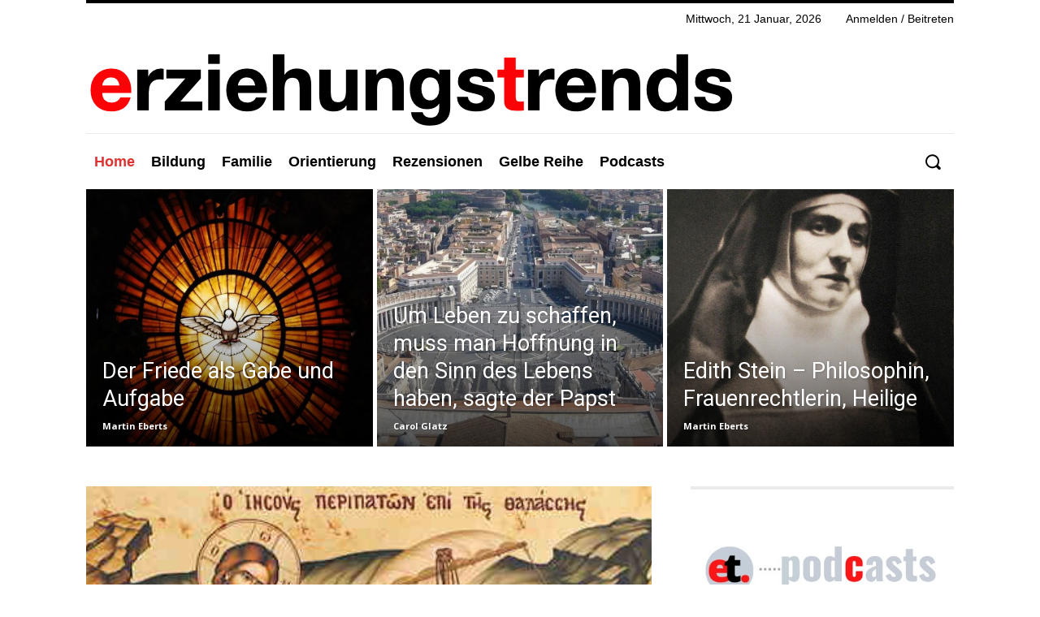

--- FILE ---
content_type: text/html; charset=UTF-8
request_url: https://erziehungstrends.info/
body_size: 87735
content:
<!doctype html >
<!--[if IE 8]>    <html class="ie8" lang="en"> <![endif]-->
<!--[if IE 9]>    <html class="ie9" lang="en"> <![endif]-->
<!--[if gt IE 8]><!--> <html lang="de"> <!--<![endif]-->
<head>
    <title>Seite für Erziehung, Bildung, Werte, Schule, Familie, KIrche, Medien!</title>
    <meta charset="UTF-8" />
    <meta name="viewport" content="width=device-width, initial-scale=1.0">
    <link rel="pingback" href="https://erziehungstrends.info/xmlrpc.php" />
    <meta name='robots' content='index, follow, max-image-preview:large, max-snippet:-1, max-video-preview:-1' />
	<style>img:is([sizes="auto" i], [sizes^="auto," i]) { contain-intrinsic-size: 3000px 1500px }</style>
	<link rel="icon" type="image/png" href="https://erziehungstrends.info/wp-content/uploads/2020/03/et_logo_favicon.png"><link rel="apple-touch-icon" sizes="76x76" href="https://erziehungstrends.info/wp-content/uploads/2020/04/et-logo-76.jpg"/><link rel="apple-touch-icon" sizes="120x120" href="https://erziehungstrends.info/wp-content/uploads/2020/04/et-logo-120.jpg"/><link rel="apple-touch-icon" sizes="152x152" href="https://erziehungstrends.info/wp-content/uploads/2020/04/et-logo-152.jpg"/><link rel="apple-touch-icon" sizes="114x114" href="https://erziehungstrends.info/wp-content/uploads/2020/04/et-logo-114.jpg"/><link rel="apple-touch-icon" sizes="144x144" href="https://erziehungstrends.info/wp-content/uploads/2020/04/et-logo-144.jpg"/>
	<!-- This site is optimized with the Yoast SEO plugin v26.8 - https://yoast.com/product/yoast-seo-wordpress/ -->
	<meta name="description" content="Nützliche und sachliche Informationen aus Familie, Erziehung, Medien und Schule. Hintergrundberichte, Analysen und fachlich fundierte Kommentare." />
	<link rel="canonical" href="https://erziehungstrends.info/" />
	<meta property="og:locale" content="de_DE" />
	<meta property="og:type" content="website" />
	<meta property="og:title" content="Seite für Erziehung, Bildung, Werte, Schule, Familie, KIrche, Medien!" />
	<meta property="og:description" content="Nützliche und sachliche Informationen aus Familie, Erziehung, Medien und Schule. Hintergrundberichte, Analysen und fachlich fundierte Kommentare." />
	<meta property="og:url" content="https://erziehungstrends.info/" />
	<meta property="og:site_name" content="erziehungstrends" />
	<meta property="article:publisher" content="https://www.facebook.com/erziehungstrends" />
	<meta property="article:modified_time" content="2024-11-17T17:09:26+00:00" />
	<meta property="og:image" content="https://erziehungstrends.info/wp-content/uploads/2020/04/Bildschirmfoto-2020-04-06-um-15.09.09-300x55.png" />
	<meta name="twitter:card" content="summary_large_image" />
	<meta name="twitter:site" content="@erziehungstrend" />
	<script type="application/ld+json" class="yoast-schema-graph">{"@context":"https://schema.org","@graph":[{"@type":"WebPage","@id":"https://erziehungstrends.info/","url":"https://erziehungstrends.info/","name":"Seite für Erziehung, Bildung, Werte, Schule, Familie, KIrche, Medien!","isPartOf":{"@id":"https://erziehungstrends.info/#website"},"about":{"@id":"https://erziehungstrends.info/#organization"},"primaryImageOfPage":{"@id":"https://erziehungstrends.info/#primaryimage"},"image":{"@id":"https://erziehungstrends.info/#primaryimage"},"thumbnailUrl":"https://erziehungstrends.info/wp-content/uploads/2020/04/Bildschirmfoto-2020-04-06-um-15.09.09-300x55.png","datePublished":"2020-03-08T17:15:15+00:00","dateModified":"2024-11-17T17:09:26+00:00","description":"Nützliche und sachliche Informationen aus Familie, Erziehung, Medien und Schule. Hintergrundberichte, Analysen und fachlich fundierte Kommentare.","breadcrumb":{"@id":"https://erziehungstrends.info/#breadcrumb"},"inLanguage":"de","potentialAction":[{"@type":"ReadAction","target":["https://erziehungstrends.info/"]}]},{"@type":"ImageObject","inLanguage":"de","@id":"https://erziehungstrends.info/#primaryimage","url":"https://erziehungstrends.info/wp-content/uploads/2020/04/Bildschirmfoto-2020-04-06-um-15.09.09.png","contentUrl":"https://erziehungstrends.info/wp-content/uploads/2020/04/Bildschirmfoto-2020-04-06-um-15.09.09.png","width":401,"height":73},{"@type":"BreadcrumbList","@id":"https://erziehungstrends.info/#breadcrumb","itemListElement":[{"@type":"ListItem","position":1,"name":"Startseite"}]},{"@type":"WebSite","@id":"https://erziehungstrends.info/#website","url":"https://erziehungstrends.info/","name":"erziehungstrends","description":"Die Nr. 1 in Erziehungsthemen","publisher":{"@id":"https://erziehungstrends.info/#organization"},"potentialAction":[{"@type":"SearchAction","target":{"@type":"EntryPoint","urlTemplate":"https://erziehungstrends.info/?s={search_term_string}"},"query-input":{"@type":"PropertyValueSpecification","valueRequired":true,"valueName":"search_term_string"}}],"inLanguage":"de"},{"@type":"Organization","@id":"https://erziehungstrends.info/#organization","name":"erziehungstrends","url":"https://erziehungstrends.info/","logo":{"@type":"ImageObject","inLanguage":"de","@id":"https://erziehungstrends.info/#/schema/logo/image/","url":"https://erziehungstrends.info/wp-content/uploads/2020/03/et-png.png","contentUrl":"https://erziehungstrends.info/wp-content/uploads/2020/03/et-png.png","width":197,"height":198,"caption":"erziehungstrends"},"image":{"@id":"https://erziehungstrends.info/#/schema/logo/image/"},"sameAs":["https://www.facebook.com/erziehungstrends","https://x.com/erziehungstrend","http://instagram.com/erziehungstrends/","https://www.youtube.com/channel/UCr8xYe2MCfuhPCnv6BudtiQ"]}]}</script>
	<!-- / Yoast SEO plugin. -->


<link rel='dns-prefetch' href='//fonts.googleapis.com' />
<link rel="alternate" type="application/rss+xml" title="erziehungstrends &raquo; Feed" href="https://erziehungstrends.info/feed" />
<link rel="alternate" type="application/rss+xml" title="erziehungstrends &raquo; Kommentar-Feed" href="https://erziehungstrends.info/comments/feed" />
<script type="text/javascript" id="wpp-js" src="https://erziehungstrends.info/wp-content/plugins/wordpress-popular-posts/assets/js/wpp.min.js?ver=7.3.6" data-sampling="0" data-sampling-rate="100" data-api-url="https://erziehungstrends.info/wp-json/wordpress-popular-posts" data-post-id="0" data-token="db4fd3ecf8" data-lang="0" data-debug="0"></script>
<script type="text/javascript">
/* <![CDATA[ */
window._wpemojiSettings = {"baseUrl":"https:\/\/s.w.org\/images\/core\/emoji\/16.0.1\/72x72\/","ext":".png","svgUrl":"https:\/\/s.w.org\/images\/core\/emoji\/16.0.1\/svg\/","svgExt":".svg","source":{"concatemoji":"https:\/\/erziehungstrends.info\/wp-includes\/js\/wp-emoji-release.min.js?ver=6.8.3"}};
/*! This file is auto-generated */
!function(s,n){var o,i,e;function c(e){try{var t={supportTests:e,timestamp:(new Date).valueOf()};sessionStorage.setItem(o,JSON.stringify(t))}catch(e){}}function p(e,t,n){e.clearRect(0,0,e.canvas.width,e.canvas.height),e.fillText(t,0,0);var t=new Uint32Array(e.getImageData(0,0,e.canvas.width,e.canvas.height).data),a=(e.clearRect(0,0,e.canvas.width,e.canvas.height),e.fillText(n,0,0),new Uint32Array(e.getImageData(0,0,e.canvas.width,e.canvas.height).data));return t.every(function(e,t){return e===a[t]})}function u(e,t){e.clearRect(0,0,e.canvas.width,e.canvas.height),e.fillText(t,0,0);for(var n=e.getImageData(16,16,1,1),a=0;a<n.data.length;a++)if(0!==n.data[a])return!1;return!0}function f(e,t,n,a){switch(t){case"flag":return n(e,"\ud83c\udff3\ufe0f\u200d\u26a7\ufe0f","\ud83c\udff3\ufe0f\u200b\u26a7\ufe0f")?!1:!n(e,"\ud83c\udde8\ud83c\uddf6","\ud83c\udde8\u200b\ud83c\uddf6")&&!n(e,"\ud83c\udff4\udb40\udc67\udb40\udc62\udb40\udc65\udb40\udc6e\udb40\udc67\udb40\udc7f","\ud83c\udff4\u200b\udb40\udc67\u200b\udb40\udc62\u200b\udb40\udc65\u200b\udb40\udc6e\u200b\udb40\udc67\u200b\udb40\udc7f");case"emoji":return!a(e,"\ud83e\udedf")}return!1}function g(e,t,n,a){var r="undefined"!=typeof WorkerGlobalScope&&self instanceof WorkerGlobalScope?new OffscreenCanvas(300,150):s.createElement("canvas"),o=r.getContext("2d",{willReadFrequently:!0}),i=(o.textBaseline="top",o.font="600 32px Arial",{});return e.forEach(function(e){i[e]=t(o,e,n,a)}),i}function t(e){var t=s.createElement("script");t.src=e,t.defer=!0,s.head.appendChild(t)}"undefined"!=typeof Promise&&(o="wpEmojiSettingsSupports",i=["flag","emoji"],n.supports={everything:!0,everythingExceptFlag:!0},e=new Promise(function(e){s.addEventListener("DOMContentLoaded",e,{once:!0})}),new Promise(function(t){var n=function(){try{var e=JSON.parse(sessionStorage.getItem(o));if("object"==typeof e&&"number"==typeof e.timestamp&&(new Date).valueOf()<e.timestamp+604800&&"object"==typeof e.supportTests)return e.supportTests}catch(e){}return null}();if(!n){if("undefined"!=typeof Worker&&"undefined"!=typeof OffscreenCanvas&&"undefined"!=typeof URL&&URL.createObjectURL&&"undefined"!=typeof Blob)try{var e="postMessage("+g.toString()+"("+[JSON.stringify(i),f.toString(),p.toString(),u.toString()].join(",")+"));",a=new Blob([e],{type:"text/javascript"}),r=new Worker(URL.createObjectURL(a),{name:"wpTestEmojiSupports"});return void(r.onmessage=function(e){c(n=e.data),r.terminate(),t(n)})}catch(e){}c(n=g(i,f,p,u))}t(n)}).then(function(e){for(var t in e)n.supports[t]=e[t],n.supports.everything=n.supports.everything&&n.supports[t],"flag"!==t&&(n.supports.everythingExceptFlag=n.supports.everythingExceptFlag&&n.supports[t]);n.supports.everythingExceptFlag=n.supports.everythingExceptFlag&&!n.supports.flag,n.DOMReady=!1,n.readyCallback=function(){n.DOMReady=!0}}).then(function(){return e}).then(function(){var e;n.supports.everything||(n.readyCallback(),(e=n.source||{}).concatemoji?t(e.concatemoji):e.wpemoji&&e.twemoji&&(t(e.twemoji),t(e.wpemoji)))}))}((window,document),window._wpemojiSettings);
/* ]]> */
</script>
<style id='wp-emoji-styles-inline-css' type='text/css'>

	img.wp-smiley, img.emoji {
		display: inline !important;
		border: none !important;
		box-shadow: none !important;
		height: 1em !important;
		width: 1em !important;
		margin: 0 0.07em !important;
		vertical-align: -0.1em !important;
		background: none !important;
		padding: 0 !important;
	}
</style>
<style id='classic-theme-styles-inline-css' type='text/css'>
/*! This file is auto-generated */
.wp-block-button__link{color:#fff;background-color:#32373c;border-radius:9999px;box-shadow:none;text-decoration:none;padding:calc(.667em + 2px) calc(1.333em + 2px);font-size:1.125em}.wp-block-file__button{background:#32373c;color:#fff;text-decoration:none}
</style>
<style id='global-styles-inline-css' type='text/css'>
:root{--wp--preset--aspect-ratio--square: 1;--wp--preset--aspect-ratio--4-3: 4/3;--wp--preset--aspect-ratio--3-4: 3/4;--wp--preset--aspect-ratio--3-2: 3/2;--wp--preset--aspect-ratio--2-3: 2/3;--wp--preset--aspect-ratio--16-9: 16/9;--wp--preset--aspect-ratio--9-16: 9/16;--wp--preset--color--black: #000000;--wp--preset--color--cyan-bluish-gray: #abb8c3;--wp--preset--color--white: #ffffff;--wp--preset--color--pale-pink: #f78da7;--wp--preset--color--vivid-red: #cf2e2e;--wp--preset--color--luminous-vivid-orange: #ff6900;--wp--preset--color--luminous-vivid-amber: #fcb900;--wp--preset--color--light-green-cyan: #7bdcb5;--wp--preset--color--vivid-green-cyan: #00d084;--wp--preset--color--pale-cyan-blue: #8ed1fc;--wp--preset--color--vivid-cyan-blue: #0693e3;--wp--preset--color--vivid-purple: #9b51e0;--wp--preset--gradient--vivid-cyan-blue-to-vivid-purple: linear-gradient(135deg,rgba(6,147,227,1) 0%,rgb(155,81,224) 100%);--wp--preset--gradient--light-green-cyan-to-vivid-green-cyan: linear-gradient(135deg,rgb(122,220,180) 0%,rgb(0,208,130) 100%);--wp--preset--gradient--luminous-vivid-amber-to-luminous-vivid-orange: linear-gradient(135deg,rgba(252,185,0,1) 0%,rgba(255,105,0,1) 100%);--wp--preset--gradient--luminous-vivid-orange-to-vivid-red: linear-gradient(135deg,rgba(255,105,0,1) 0%,rgb(207,46,46) 100%);--wp--preset--gradient--very-light-gray-to-cyan-bluish-gray: linear-gradient(135deg,rgb(238,238,238) 0%,rgb(169,184,195) 100%);--wp--preset--gradient--cool-to-warm-spectrum: linear-gradient(135deg,rgb(74,234,220) 0%,rgb(151,120,209) 20%,rgb(207,42,186) 40%,rgb(238,44,130) 60%,rgb(251,105,98) 80%,rgb(254,248,76) 100%);--wp--preset--gradient--blush-light-purple: linear-gradient(135deg,rgb(255,206,236) 0%,rgb(152,150,240) 100%);--wp--preset--gradient--blush-bordeaux: linear-gradient(135deg,rgb(254,205,165) 0%,rgb(254,45,45) 50%,rgb(107,0,62) 100%);--wp--preset--gradient--luminous-dusk: linear-gradient(135deg,rgb(255,203,112) 0%,rgb(199,81,192) 50%,rgb(65,88,208) 100%);--wp--preset--gradient--pale-ocean: linear-gradient(135deg,rgb(255,245,203) 0%,rgb(182,227,212) 50%,rgb(51,167,181) 100%);--wp--preset--gradient--electric-grass: linear-gradient(135deg,rgb(202,248,128) 0%,rgb(113,206,126) 100%);--wp--preset--gradient--midnight: linear-gradient(135deg,rgb(2,3,129) 0%,rgb(40,116,252) 100%);--wp--preset--font-size--small: 11px;--wp--preset--font-size--medium: 20px;--wp--preset--font-size--large: 32px;--wp--preset--font-size--x-large: 42px;--wp--preset--font-size--regular: 15px;--wp--preset--font-size--larger: 50px;--wp--preset--spacing--20: 0.44rem;--wp--preset--spacing--30: 0.67rem;--wp--preset--spacing--40: 1rem;--wp--preset--spacing--50: 1.5rem;--wp--preset--spacing--60: 2.25rem;--wp--preset--spacing--70: 3.38rem;--wp--preset--spacing--80: 5.06rem;--wp--preset--shadow--natural: 6px 6px 9px rgba(0, 0, 0, 0.2);--wp--preset--shadow--deep: 12px 12px 50px rgba(0, 0, 0, 0.4);--wp--preset--shadow--sharp: 6px 6px 0px rgba(0, 0, 0, 0.2);--wp--preset--shadow--outlined: 6px 6px 0px -3px rgba(255, 255, 255, 1), 6px 6px rgba(0, 0, 0, 1);--wp--preset--shadow--crisp: 6px 6px 0px rgba(0, 0, 0, 1);}:where(.is-layout-flex){gap: 0.5em;}:where(.is-layout-grid){gap: 0.5em;}body .is-layout-flex{display: flex;}.is-layout-flex{flex-wrap: wrap;align-items: center;}.is-layout-flex > :is(*, div){margin: 0;}body .is-layout-grid{display: grid;}.is-layout-grid > :is(*, div){margin: 0;}:where(.wp-block-columns.is-layout-flex){gap: 2em;}:where(.wp-block-columns.is-layout-grid){gap: 2em;}:where(.wp-block-post-template.is-layout-flex){gap: 1.25em;}:where(.wp-block-post-template.is-layout-grid){gap: 1.25em;}.has-black-color{color: var(--wp--preset--color--black) !important;}.has-cyan-bluish-gray-color{color: var(--wp--preset--color--cyan-bluish-gray) !important;}.has-white-color{color: var(--wp--preset--color--white) !important;}.has-pale-pink-color{color: var(--wp--preset--color--pale-pink) !important;}.has-vivid-red-color{color: var(--wp--preset--color--vivid-red) !important;}.has-luminous-vivid-orange-color{color: var(--wp--preset--color--luminous-vivid-orange) !important;}.has-luminous-vivid-amber-color{color: var(--wp--preset--color--luminous-vivid-amber) !important;}.has-light-green-cyan-color{color: var(--wp--preset--color--light-green-cyan) !important;}.has-vivid-green-cyan-color{color: var(--wp--preset--color--vivid-green-cyan) !important;}.has-pale-cyan-blue-color{color: var(--wp--preset--color--pale-cyan-blue) !important;}.has-vivid-cyan-blue-color{color: var(--wp--preset--color--vivid-cyan-blue) !important;}.has-vivid-purple-color{color: var(--wp--preset--color--vivid-purple) !important;}.has-black-background-color{background-color: var(--wp--preset--color--black) !important;}.has-cyan-bluish-gray-background-color{background-color: var(--wp--preset--color--cyan-bluish-gray) !important;}.has-white-background-color{background-color: var(--wp--preset--color--white) !important;}.has-pale-pink-background-color{background-color: var(--wp--preset--color--pale-pink) !important;}.has-vivid-red-background-color{background-color: var(--wp--preset--color--vivid-red) !important;}.has-luminous-vivid-orange-background-color{background-color: var(--wp--preset--color--luminous-vivid-orange) !important;}.has-luminous-vivid-amber-background-color{background-color: var(--wp--preset--color--luminous-vivid-amber) !important;}.has-light-green-cyan-background-color{background-color: var(--wp--preset--color--light-green-cyan) !important;}.has-vivid-green-cyan-background-color{background-color: var(--wp--preset--color--vivid-green-cyan) !important;}.has-pale-cyan-blue-background-color{background-color: var(--wp--preset--color--pale-cyan-blue) !important;}.has-vivid-cyan-blue-background-color{background-color: var(--wp--preset--color--vivid-cyan-blue) !important;}.has-vivid-purple-background-color{background-color: var(--wp--preset--color--vivid-purple) !important;}.has-black-border-color{border-color: var(--wp--preset--color--black) !important;}.has-cyan-bluish-gray-border-color{border-color: var(--wp--preset--color--cyan-bluish-gray) !important;}.has-white-border-color{border-color: var(--wp--preset--color--white) !important;}.has-pale-pink-border-color{border-color: var(--wp--preset--color--pale-pink) !important;}.has-vivid-red-border-color{border-color: var(--wp--preset--color--vivid-red) !important;}.has-luminous-vivid-orange-border-color{border-color: var(--wp--preset--color--luminous-vivid-orange) !important;}.has-luminous-vivid-amber-border-color{border-color: var(--wp--preset--color--luminous-vivid-amber) !important;}.has-light-green-cyan-border-color{border-color: var(--wp--preset--color--light-green-cyan) !important;}.has-vivid-green-cyan-border-color{border-color: var(--wp--preset--color--vivid-green-cyan) !important;}.has-pale-cyan-blue-border-color{border-color: var(--wp--preset--color--pale-cyan-blue) !important;}.has-vivid-cyan-blue-border-color{border-color: var(--wp--preset--color--vivid-cyan-blue) !important;}.has-vivid-purple-border-color{border-color: var(--wp--preset--color--vivid-purple) !important;}.has-vivid-cyan-blue-to-vivid-purple-gradient-background{background: var(--wp--preset--gradient--vivid-cyan-blue-to-vivid-purple) !important;}.has-light-green-cyan-to-vivid-green-cyan-gradient-background{background: var(--wp--preset--gradient--light-green-cyan-to-vivid-green-cyan) !important;}.has-luminous-vivid-amber-to-luminous-vivid-orange-gradient-background{background: var(--wp--preset--gradient--luminous-vivid-amber-to-luminous-vivid-orange) !important;}.has-luminous-vivid-orange-to-vivid-red-gradient-background{background: var(--wp--preset--gradient--luminous-vivid-orange-to-vivid-red) !important;}.has-very-light-gray-to-cyan-bluish-gray-gradient-background{background: var(--wp--preset--gradient--very-light-gray-to-cyan-bluish-gray) !important;}.has-cool-to-warm-spectrum-gradient-background{background: var(--wp--preset--gradient--cool-to-warm-spectrum) !important;}.has-blush-light-purple-gradient-background{background: var(--wp--preset--gradient--blush-light-purple) !important;}.has-blush-bordeaux-gradient-background{background: var(--wp--preset--gradient--blush-bordeaux) !important;}.has-luminous-dusk-gradient-background{background: var(--wp--preset--gradient--luminous-dusk) !important;}.has-pale-ocean-gradient-background{background: var(--wp--preset--gradient--pale-ocean) !important;}.has-electric-grass-gradient-background{background: var(--wp--preset--gradient--electric-grass) !important;}.has-midnight-gradient-background{background: var(--wp--preset--gradient--midnight) !important;}.has-small-font-size{font-size: var(--wp--preset--font-size--small) !important;}.has-medium-font-size{font-size: var(--wp--preset--font-size--medium) !important;}.has-large-font-size{font-size: var(--wp--preset--font-size--large) !important;}.has-x-large-font-size{font-size: var(--wp--preset--font-size--x-large) !important;}
:where(.wp-block-post-template.is-layout-flex){gap: 1.25em;}:where(.wp-block-post-template.is-layout-grid){gap: 1.25em;}
:where(.wp-block-columns.is-layout-flex){gap: 2em;}:where(.wp-block-columns.is-layout-grid){gap: 2em;}
:root :where(.wp-block-pullquote){font-size: 1.5em;line-height: 1.6;}
</style>
<link rel='stylesheet' id='contact-form-7-css' href='https://erziehungstrends.info/wp-content/plugins/contact-form-7/includes/css/styles.css?ver=6.1.4' type='text/css' media='all' />
<link rel='stylesheet' id='ppress-frontend-css' href='https://erziehungstrends.info/wp-content/plugins/wp-user-avatar/assets/css/frontend.min.css?ver=4.16.8' type='text/css' media='all' />
<link rel='stylesheet' id='ppress-flatpickr-css' href='https://erziehungstrends.info/wp-content/plugins/wp-user-avatar/assets/flatpickr/flatpickr.min.css?ver=4.16.8' type='text/css' media='all' />
<link rel='stylesheet' id='ppress-select2-css' href='https://erziehungstrends.info/wp-content/plugins/wp-user-avatar/assets/select2/select2.min.css?ver=6.8.3' type='text/css' media='all' />
<link rel='stylesheet' id='wordpress-popular-posts-css-css' href='https://erziehungstrends.info/wp-content/plugins/wordpress-popular-posts/assets/css/wpp.css?ver=7.3.6' type='text/css' media='all' />
<link rel='stylesheet' id='td-plugin-newsletter-css' href='https://erziehungstrends.info/wp-content/plugins/td-newsletter/style.css?ver=12.7.4' type='text/css' media='all' />
<link rel='stylesheet' id='td-plugin-multi-purpose-css' href='https://erziehungstrends.info/wp-content/plugins/td-composer/td-multi-purpose/style.css?ver=9c5a7338c90cbd82cb580e34cffb127f' type='text/css' media='all' />
<link crossorigin="anonymous" rel='stylesheet' id='google-fonts-style-css' href='https://fonts.googleapis.com/css?family=Open+Sans%3A400%2C600%2C700%7CRoboto%3A400%2C600%2C700&#038;display=swap&#038;ver=12.7.4' type='text/css' media='all' />
<link rel='stylesheet' id='tds-front-css' href='https://erziehungstrends.info/wp-content/plugins/td-subscription/assets/css/tds-front.css?ver=1.7.4' type='text/css' media='all' />
<link rel='stylesheet' id='td-multipurpose-css' href='https://erziehungstrends.info/wp-content/plugins/td-composer/assets/fonts/td-multipurpose/td-multipurpose.css?ver=9c5a7338c90cbd82cb580e34cffb127f' type='text/css' media='all' />
<link rel='stylesheet' id='font_awesome-css' href='https://erziehungstrends.info/wp-content/plugins/td-composer/assets/fonts/font-awesome/font-awesome.css?ver=9c5a7338c90cbd82cb580e34cffb127f' type='text/css' media='all' />
<link rel='stylesheet' id='td-theme-css' href='https://erziehungstrends.info/wp-content/themes/Newspaper/style.css?ver=12.7.4' type='text/css' media='all' />
<style id='td-theme-inline-css' type='text/css'>@media (max-width:767px){.td-header-desktop-wrap{display:none}}@media (min-width:767px){.td-header-mobile-wrap{display:none}}</style>
<link rel='stylesheet' id='td-legacy-framework-front-style-css' href='https://erziehungstrends.info/wp-content/plugins/td-composer/legacy/Newspaper/assets/css/td_legacy_main.css?ver=9c5a7338c90cbd82cb580e34cffb127f' type='text/css' media='all' />
<link rel='stylesheet' id='td-standard-pack-framework-front-style-css' href='https://erziehungstrends.info/wp-content/plugins/td-standard-pack/Newspaper/assets/css/td_standard_pack_main.css?ver=1314111a2e147bac488ccdd97e4704ff' type='text/css' media='all' />
<link rel='stylesheet' id='tdb_style_cloud_templates_front-css' href='https://erziehungstrends.info/wp-content/plugins/td-cloud-library/assets/css/tdb_main.css?ver=496e217dc78570a2932146e73f7c4a14' type='text/css' media='all' />
<script type="text/javascript" src="https://erziehungstrends.info/wp-content/plugins/1and1-wordpress-assistant/js/cookies.js?ver=6.8.3" id="1and1-wp-cookies-js"></script>
<script type="text/javascript" src="https://erziehungstrends.info/wp-includes/js/jquery/jquery.min.js?ver=3.7.1" id="jquery-core-js"></script>
<script type="text/javascript" src="https://erziehungstrends.info/wp-includes/js/jquery/jquery-migrate.min.js?ver=3.4.1" id="jquery-migrate-js"></script>
<script type="text/javascript" src="https://erziehungstrends.info/wp-content/plugins/wp-user-avatar/assets/flatpickr/flatpickr.min.js?ver=4.16.8" id="ppress-flatpickr-js"></script>
<script type="text/javascript" src="https://erziehungstrends.info/wp-content/plugins/wp-user-avatar/assets/select2/select2.min.js?ver=4.16.8" id="ppress-select2-js"></script>
<link rel="https://api.w.org/" href="https://erziehungstrends.info/wp-json/" /><link rel="alternate" title="JSON" type="application/json" href="https://erziehungstrends.info/wp-json/wp/v2/pages/1518" /><link rel="EditURI" type="application/rsd+xml" title="RSD" href="https://erziehungstrends.info/xmlrpc.php?rsd" />
<meta name="generator" content="WordPress 6.8.3" />
<link rel='shortlink' href='https://erziehungstrends.info/' />
<link rel="alternate" title="oEmbed (JSON)" type="application/json+oembed" href="https://erziehungstrends.info/wp-json/oembed/1.0/embed?url=https%3A%2F%2Ferziehungstrends.info%2F" />
<link rel="alternate" title="oEmbed (XML)" type="text/xml+oembed" href="https://erziehungstrends.info/wp-json/oembed/1.0/embed?url=https%3A%2F%2Ferziehungstrends.info%2F&#038;format=xml" />

			<!-- Global site tag (gtag.js) - Google Analytics -->
			<script async src="https://www.googletagmanager.com/gtag/js?id=UA-161647224-1"></script>
			<script>
				window.dataLayer = window.dataLayer || [];
				function gtag(){dataLayer.push(arguments);}
				gtag('js', new Date());
				gtag( 'config', 'UA-161647224-1' );
			</script>

			            <style id="wpp-loading-animation-styles">@-webkit-keyframes bgslide{from{background-position-x:0}to{background-position-x:-200%}}@keyframes bgslide{from{background-position-x:0}to{background-position-x:-200%}}.wpp-widget-block-placeholder,.wpp-shortcode-placeholder{margin:0 auto;width:60px;height:3px;background:#dd3737;background:linear-gradient(90deg,#dd3737 0%,#571313 10%,#dd3737 100%);background-size:200% auto;border-radius:3px;-webkit-animation:bgslide 1s infinite linear;animation:bgslide 1s infinite linear}</style>
                <script>
        window.tdb_global_vars = {"wpRestUrl":"https:\/\/erziehungstrends.info\/wp-json\/","permalinkStructure":"\/%postname%"};
        window.tdb_p_autoload_vars = {"isAjax":false,"isAdminBarShowing":false,"autoloadStatus":"off","origPostEditUrl":null};
    </script>
    
    <style id="tdb-global-colors">:root{--accent-color:#fff}</style>

    
	<!-- Es ist keine amphtml-Version verfügbar für diese URL. -->
<!-- JS generated by theme -->

<script type="text/javascript" id="td-generated-header-js">
    
    

	    var tdBlocksArray = []; //here we store all the items for the current page

	    // td_block class - each ajax block uses a object of this class for requests
	    function tdBlock() {
		    this.id = '';
		    this.block_type = 1; //block type id (1-234 etc)
		    this.atts = '';
		    this.td_column_number = '';
		    this.td_current_page = 1; //
		    this.post_count = 0; //from wp
		    this.found_posts = 0; //from wp
		    this.max_num_pages = 0; //from wp
		    this.td_filter_value = ''; //current live filter value
		    this.is_ajax_running = false;
		    this.td_user_action = ''; // load more or infinite loader (used by the animation)
		    this.header_color = '';
		    this.ajax_pagination_infinite_stop = ''; //show load more at page x
	    }

        // td_js_generator - mini detector
        ( function () {
            var htmlTag = document.getElementsByTagName("html")[0];

	        if ( navigator.userAgent.indexOf("MSIE 10.0") > -1 ) {
                htmlTag.className += ' ie10';
            }

            if ( !!navigator.userAgent.match(/Trident.*rv\:11\./) ) {
                htmlTag.className += ' ie11';
            }

	        if ( navigator.userAgent.indexOf("Edge") > -1 ) {
                htmlTag.className += ' ieEdge';
            }

            if ( /(iPad|iPhone|iPod)/g.test(navigator.userAgent) ) {
                htmlTag.className += ' td-md-is-ios';
            }

            var user_agent = navigator.userAgent.toLowerCase();
            if ( user_agent.indexOf("android") > -1 ) {
                htmlTag.className += ' td-md-is-android';
            }

            if ( -1 !== navigator.userAgent.indexOf('Mac OS X')  ) {
                htmlTag.className += ' td-md-is-os-x';
            }

            if ( /chrom(e|ium)/.test(navigator.userAgent.toLowerCase()) ) {
               htmlTag.className += ' td-md-is-chrome';
            }

            if ( -1 !== navigator.userAgent.indexOf('Firefox') ) {
                htmlTag.className += ' td-md-is-firefox';
            }

            if ( -1 !== navigator.userAgent.indexOf('Safari') && -1 === navigator.userAgent.indexOf('Chrome') ) {
                htmlTag.className += ' td-md-is-safari';
            }

            if( -1 !== navigator.userAgent.indexOf('IEMobile') ){
                htmlTag.className += ' td-md-is-iemobile';
            }

        })();

        var tdLocalCache = {};

        ( function () {
            "use strict";

            tdLocalCache = {
                data: {},
                remove: function (resource_id) {
                    delete tdLocalCache.data[resource_id];
                },
                exist: function (resource_id) {
                    return tdLocalCache.data.hasOwnProperty(resource_id) && tdLocalCache.data[resource_id] !== null;
                },
                get: function (resource_id) {
                    return tdLocalCache.data[resource_id];
                },
                set: function (resource_id, cachedData) {
                    tdLocalCache.remove(resource_id);
                    tdLocalCache.data[resource_id] = cachedData;
                }
            };
        })();

    
    
var td_viewport_interval_list=[{"limitBottom":767,"sidebarWidth":228},{"limitBottom":1018,"sidebarWidth":300},{"limitBottom":1140,"sidebarWidth":324}];
var td_animation_stack_effect="type0";
var tds_animation_stack=true;
var td_animation_stack_specific_selectors=".entry-thumb, img, .td-lazy-img";
var td_animation_stack_general_selectors=".td-animation-stack img, .td-animation-stack .entry-thumb, .post img, .td-animation-stack .td-lazy-img";
var tds_show_more_info="Weitere Infos anzeigen";
var tds_show_less_info="Weniger Infos anzeigen";
var tdc_is_installed="yes";
var tdc_domain_active=false;
var td_ajax_url="https:\/\/erziehungstrends.info\/wp-admin\/admin-ajax.php?td_theme_name=Newspaper&v=12.7.4";
var td_get_template_directory_uri="https:\/\/erziehungstrends.info\/wp-content\/plugins\/td-composer\/legacy\/common";
var tds_snap_menu="smart_snap_always";
var tds_logo_on_sticky="";
var tds_header_style="";
var td_please_wait="Bitte warten...";
var td_email_user_pass_incorrect="Benutzername oder Passwort falsch!";
var td_email_user_incorrect="E-Mail-Adresse oder Benutzername falsch!";
var td_email_incorrect="E-Mail-Adresse nicht korrekt!";
var td_user_incorrect="Benutzername falsch!";
var td_email_user_empty="E-Mail oder Benutzername leer!";
var td_pass_empty="Leer passieren!";
var td_pass_pattern_incorrect="Ung\u00fcltiges Passmuster!";
var td_retype_pass_incorrect="Erneut eingegebener Pass falsch!";
var tds_more_articles_on_post_enable="";
var tds_more_articles_on_post_time_to_wait="";
var tds_more_articles_on_post_pages_distance_from_top=0;
var tds_captcha="";
var tds_theme_color_site_wide="#4db2ec";
var tds_smart_sidebar="enabled";
var tdThemeName="Newspaper";
var tdThemeNameWl="Newspaper";
var td_magnific_popup_translation_tPrev="Vorherige (Pfeiltaste links)";
var td_magnific_popup_translation_tNext="Weiter (rechte Pfeiltaste)";
var td_magnific_popup_translation_tCounter="%curr% von %total%";
var td_magnific_popup_translation_ajax_tError="Der Inhalt von %url% konnte nicht geladen werden.";
var td_magnific_popup_translation_image_tError="Das Bild #%curr% konnte nicht geladen werden.";
var tdBlockNonce="7619c5da84";
var tdMobileMenu="enabled";
var tdMobileSearch="enabled";
var tdDateNamesI18n={"month_names":["Januar","Februar","M\u00e4rz","April","Mai","Juni","Juli","August","September","Oktober","November","Dezember"],"month_names_short":["Jan.","Feb.","M\u00e4rz","Apr.","Mai","Juni","Juli","Aug.","Sep.","Okt.","Nov.","Dez."],"day_names":["Sonntag","Montag","Dienstag","Mittwoch","Donnerstag","Freitag","Samstag"],"day_names_short":["So.","Mo.","Di.","Mi.","Do.","Fr.","Sa."]};
var td_reset_pass_empty="Bitte geben Sie ein neues Passwort ein, bevor Sie fortfahren.";
var td_reset_pass_confirm_empty="Bitte best\u00e4tigen Sie das neue Passwort, bevor Sie fortfahren.";
var td_reset_pass_not_matching="Bitte stellen Sie sicher, dass die Passw\u00f6rter \u00fcbereinstimmen.";
var tdb_modal_confirm="Speichern";
var tdb_modal_cancel="Stornieren";
var tdb_modal_confirm_alt="Ja";
var tdb_modal_cancel_alt="NEIN";
var td_deploy_mode="deploy";
var td_ad_background_click_link="";
var td_ad_background_click_target="";
</script>


<!-- Header style compiled by theme -->

<style>:root{--td_excl_label:'EXKLUSIV'}:root{--td_excl_label:'EXKLUSIV'}</style>

<!-- Global site tag (gtag.js) - Google Analytics -->
<script async src="https://www.googletagmanager.com/gtag/js?id=UA-161647224-1"></script>
<script>
  window.dataLayer = window.dataLayer || [];
  function gtag(){dataLayer.push(arguments);}
  gtag('js', new Date());

  gtag('config', 'UA-161647224-1');
</script><link rel="icon" href="https://erziehungstrends.info/wp-content/uploads/2023/05/cropped-et-32x32.png" sizes="32x32" />
<link rel="icon" href="https://erziehungstrends.info/wp-content/uploads/2023/05/cropped-et-192x192.png" sizes="192x192" />
<link rel="apple-touch-icon" href="https://erziehungstrends.info/wp-content/uploads/2023/05/cropped-et-180x180.png" />
<meta name="msapplication-TileImage" content="https://erziehungstrends.info/wp-content/uploads/2023/05/cropped-et-270x270.png" />
		<style type="text/css" id="wp-custom-css">
			.grecaptcha-badge{
 visibility: collapse !important;  
}
		</style>
		
<!-- Button style compiled by theme -->

<style></style>

	<style id="tdw-css-placeholder"></style></head>

<body class="home wp-singular page-template-default page page-id-1518 wp-theme-Newspaper td-standard-pack erziehungs-trends global-block-template-1 tdb-template  tdc-header-template  tdc-footer-template td-animation-stack-type0 td-full-layout" itemscope="itemscope" itemtype="https://schema.org/WebPage">

<div class="td-scroll-up" data-style="style1"><i class="td-icon-menu-up"></i></div>
    <div class="td-menu-background" style="visibility:hidden"></div>
<div id="td-mobile-nav" style="visibility:hidden">
    <div class="td-mobile-container">
        <!-- mobile menu top section -->
        <div class="td-menu-socials-wrap">
            <!-- socials -->
            <div class="td-menu-socials">
                
        <span class="td-social-icon-wrap">
            <a target="_blank" href="https://www.facebook.com/erziehungstrends" title="Facebook">
                <i class="td-icon-font td-icon-facebook"></i>
                <span style="display: none">Facebook</span>
            </a>
        </span>
        <span class="td-social-icon-wrap">
            <a target="_blank" href="https://www.instagram.com/erziehungstrends/" title="Instagram">
                <i class="td-icon-font td-icon-instagram"></i>
                <span style="display: none">Instagram</span>
            </a>
        </span>
        <span class="td-social-icon-wrap">
            <a target="_blank" href="https://twitter.com/erziehungstrend" title="Twitter">
                <i class="td-icon-font td-icon-twitter"></i>
                <span style="display: none">Twitter</span>
            </a>
        </span>
        <span class="td-social-icon-wrap">
            <a target="_blank" href="https://www.youtube.com/channel/UCr8xYe2MCfuhPCnv6BudtiQ" title="Youtube">
                <i class="td-icon-font td-icon-youtube"></i>
                <span style="display: none">Youtube</span>
            </a>
        </span>            </div>
            <!-- close button -->
            <div class="td-mobile-close">
                <span><i class="td-icon-close-mobile"></i></span>
            </div>
        </div>

        <!-- login section -->
                    <div class="td-menu-login-section">
                
    <div class="td-guest-wrap">
        <div class="td-menu-login"><a id="login-link-mob">Anmelden</a></div>
    </div>
            </div>
        
        <!-- menu section -->
        <div class="td-mobile-content">
            <div class="menu-main_menue-container"><ul id="menu-main_menue-1" class="td-mobile-main-menu"><li class="menu-item menu-item-type-post_type menu-item-object-page menu-item-home current-menu-item page_item page-item-1518 current_page_item menu-item-first menu-item-1530"><a href="https://erziehungstrends.info/">Home</a></li>
<li class="menu-item menu-item-type-taxonomy menu-item-object-category menu-item-has-children menu-item-1606"><a href="https://erziehungstrends.info/category/bildung">Bildung<i class="td-icon-menu-right td-element-after"></i></a>
<ul class="sub-menu">
	<li class="menu-item menu-item-type-taxonomy menu-item-object-category menu-item-1608"><a href="https://erziehungstrends.info/category/bildung/erziehung">Erziehung</a></li>
	<li class="menu-item menu-item-type-taxonomy menu-item-object-category menu-item-1610"><a href="https://erziehungstrends.info/category/bildung/schule">Schule</a></li>
	<li class="menu-item menu-item-type-taxonomy menu-item-object-category menu-item-1607"><a href="https://erziehungstrends.info/category/bildung/bildungspolitik">Bildungspolitik</a></li>
	<li class="menu-item menu-item-type-taxonomy menu-item-object-category menu-item-1609"><a href="https://erziehungstrends.info/category/bildung/medien">Medien</a></li>
</ul>
</li>
<li class="menu-item menu-item-type-taxonomy menu-item-object-category menu-item-has-children menu-item-1611"><a href="https://erziehungstrends.info/category/familie">Familie<i class="td-icon-menu-right td-element-after"></i></a>
<ul class="sub-menu">
	<li class="menu-item menu-item-type-taxonomy menu-item-object-category menu-item-1612"><a href="https://erziehungstrends.info/category/familie/ehe">Ehe</a></li>
	<li class="menu-item menu-item-type-taxonomy menu-item-object-category menu-item-1613"><a href="https://erziehungstrends.info/category/familie/familienpolitik">Familienpolitik</a></li>
	<li class="menu-item menu-item-type-taxonomy menu-item-object-category menu-item-1614"><a href="https://erziehungstrends.info/category/familie/kinder">Kinder</a></li>
</ul>
</li>
<li class="menu-item menu-item-type-taxonomy menu-item-object-category menu-item-has-children menu-item-1618"><a href="https://erziehungstrends.info/category/orientierung">Orientierung<i class="td-icon-menu-right td-element-after"></i></a>
<ul class="sub-menu">
	<li class="menu-item menu-item-type-taxonomy menu-item-object-category menu-item-1619"><a href="https://erziehungstrends.info/category/orientierung/menschenbild">Menschenbild</a></li>
	<li class="menu-item menu-item-type-taxonomy menu-item-object-category menu-item-1621"><a href="https://erziehungstrends.info/category/orientierung/werte">Werte</a></li>
	<li class="menu-item menu-item-type-taxonomy menu-item-object-category menu-item-1620"><a href="https://erziehungstrends.info/category/orientierung/religion">Religion</a></li>
</ul>
</li>
<li class="menu-item menu-item-type-taxonomy menu-item-object-category menu-item-has-children menu-item-1622"><a href="https://erziehungstrends.info/category/rezensionen">Rezensionen<i class="td-icon-menu-right td-element-after"></i></a>
<ul class="sub-menu">
	<li class="menu-item menu-item-type-taxonomy menu-item-object-category menu-item-1623"><a href="https://erziehungstrends.info/category/rezensionen/buecher">Bücher</a></li>
	<li class="menu-item menu-item-type-taxonomy menu-item-object-category menu-item-1624"><a href="https://erziehungstrends.info/category/rezensionen/filme">Filme</a></li>
	<li class="menu-item menu-item-type-taxonomy menu-item-object-category menu-item-1625"><a href="https://erziehungstrends.info/category/rezensionen/internet">Internet</a></li>
</ul>
</li>
<li class="menu-item menu-item-type-post_type menu-item-object-page menu-item-has-children menu-item-1965"><a href="https://erziehungstrends.info/gelbe-reihe">Gelbe Reihe<i class="td-icon-menu-right td-element-after"></i></a>
<ul class="sub-menu">
	<li class="menu-item menu-item-type-taxonomy menu-item-object-category menu-item-1970"><a href="https://erziehungstrends.info/category/gelbereihe/einzelhefte">Einzelhefte</a></li>
	<li class="menu-item menu-item-type-taxonomy menu-item-object-category menu-item-1971"><a href="https://erziehungstrends.info/category/gelbereihe/sammelbaende">Sammelbände</a></li>
	<li class="menu-item menu-item-type-post_type menu-item-object-page menu-item-2059"><a href="https://erziehungstrends.info/gelbe-reihe-bestellen">Gelbe Reihe bestellen</a></li>
</ul>
</li>
<li class="menu-item menu-item-type-post_type menu-item-object-page menu-item-5829"><a href="https://erziehungstrends.info/familie">Podcasts</a></li>
</ul></div>        </div>
    </div>

    <!-- register/login section -->
            <div id="login-form-mobile" class="td-register-section">
            
            <div id="td-login-mob" class="td-login-animation td-login-hide-mob">
            	<!-- close button -->
	            <div class="td-login-close">
	                <span class="td-back-button"><i class="td-icon-read-down"></i></span>
	                <div class="td-login-title">Anmelden</div>
	                <!-- close button -->
		            <div class="td-mobile-close">
		                <span><i class="td-icon-close-mobile"></i></span>
		            </div>
	            </div>
	            <form class="td-login-form-wrap" action="#" method="post">
	                <div class="td-login-panel-title"><span>Herzlich willkommen!</span>Melde dich in deinem Konto an</div>
	                <div class="td_display_err"></div>
	                <div class="td-login-inputs"><input class="td-login-input" autocomplete="username" type="text" name="login_email" id="login_email-mob" value="" required><label for="login_email-mob">Ihr Benutzername</label></div>
	                <div class="td-login-inputs"><input class="td-login-input" autocomplete="current-password" type="password" name="login_pass" id="login_pass-mob" value="" required><label for="login_pass-mob">Ihr Passwort</label></div>
	                <input type="button" name="login_button" id="login_button-mob" class="td-login-button" value="Anmelden">
	                
					
	                <div class="td-login-info-text">
	                <a href="#" id="forgot-pass-link-mob">Passwort vergessen?</a>
	                </div>
	                <div class="td-login-register-link">
	                
	                </div>
	                
	                

                </form>
            </div>

            
            
            
            
            <div id="td-forgot-pass-mob" class="td-login-animation td-login-hide-mob">
                <!-- close button -->
	            <div class="td-forgot-pass-close">
	                <a href="#" aria-label="Back" class="td-back-button"><i class="td-icon-read-down"></i></a>
	                <div class="td-login-title">Passwort-Wiederherstellung</div>
	            </div>
	            <div class="td-login-form-wrap">
	                <div class="td-login-panel-title">Passwort zurücksetzen</div>
	                <div class="td_display_err"></div>
	                <div class="td-login-inputs"><input class="td-login-input" type="text" name="forgot_email" id="forgot_email-mob" value="" required><label for="forgot_email-mob">Ihre E-Mail-Adresse</label></div>
	                <input type="button" name="forgot_button" id="forgot_button-mob" class="td-login-button" value="Senden Sie mein Passwort">
                </div>
            </div>
        </div>
    </div><div class="td-search-background" style="visibility:hidden"></div>
<div class="td-search-wrap-mob" style="visibility:hidden">
	<div class="td-drop-down-search">
		<form method="get" class="td-search-form" action="https://erziehungstrends.info/">
			<!-- close button -->
			<div class="td-search-close">
				<span><i class="td-icon-close-mobile"></i></span>
			</div>
			<div role="search" class="td-search-input">
				<span>Suche</span>
				<input id="td-header-search-mob" type="text" value="" name="s" autocomplete="off" />
			</div>
		</form>
		<div id="td-aj-search-mob" class="td-ajax-search-flex"></div>
	</div>
</div>

    <div id="td-outer-wrap" class="td-theme-wrap">
    
                    <div class="td-header-template-wrap" style="position: relative">
                                    <div class="td-header-mobile-wrap ">
                        <div id="tdi_1" class="tdc-zone"><div class="tdc_zone tdi_2  wpb_row td-pb-row tdc-element-style" data-sticky-offset="0" >
<style scoped>.tdi_2{min-height:0}.td-header-mobile-sticky-wrap.td-header-active{opacity:1}@media (max-width:767px){.tdi_2{position:relative}}</style>
<div class="tdi_1_rand_style td-element-style" ><style>@media (max-width:767px){.tdi_1_rand_style{background-color:#ffffff!important}}</style></div><div id="tdi_3" class="tdc-row"><div class="vc_row tdi_4  wpb_row td-pb-row" >
<style scoped>.tdi_4,.tdi_4 .tdc-columns{min-height:0}.tdi_4,.tdi_4 .tdc-columns{display:block}.tdi_4 .tdc-columns{width:100%}.tdi_4:before,.tdi_4:after{display:table}</style><div class="vc_column tdi_6  wpb_column vc_column_container tdc-column td-pb-span12">
<style scoped>.tdi_6{vertical-align:baseline}.tdi_6>.wpb_wrapper,.tdi_6>.wpb_wrapper>.tdc-elements{display:block}.tdi_6>.wpb_wrapper>.tdc-elements{width:100%}.tdi_6>.wpb_wrapper>.vc_row_inner{width:auto}.tdi_6>.wpb_wrapper{width:auto;height:auto}</style><div class="wpb_wrapper" ><div class="td_block_wrap tdb_header_logo tdi_7 td-pb-border-top td_block_template_1 tdb-header-align"  data-td-block-uid="tdi_7" >
<style>@media (min-width:768px) and (max-width:1018px){.tdi_7{margin-right:10px!important}}</style>
<style>.tdb-header-align{vertical-align:middle}.tdb_header_logo{margin-bottom:0;clear:none}.tdb_header_logo .tdb-logo-a,.tdb_header_logo h1{display:flex;pointer-events:auto;align-items:flex-start}.tdb_header_logo h1{margin:0;line-height:0}.tdb_header_logo .tdb-logo-img-wrap img{display:block}.tdb_header_logo .tdb-logo-svg-wrap+.tdb-logo-img-wrap{display:none}.tdb_header_logo .tdb-logo-svg-wrap svg{width:50px;display:block;transition:fill .3s ease}.tdb_header_logo .tdb-logo-text-wrap{display:flex}.tdb_header_logo .tdb-logo-text-title,.tdb_header_logo .tdb-logo-text-tagline{-webkit-transition:all 0.2s ease;transition:all 0.2s ease}.tdb_header_logo .tdb-logo-text-title{background-size:cover;background-position:center center;font-size:75px;font-family:serif;line-height:1.1;color:#222;white-space:nowrap}.tdb_header_logo .tdb-logo-text-tagline{margin-top:2px;font-size:12px;font-family:serif;letter-spacing:1.8px;line-height:1;color:#767676}.tdb_header_logo .tdb-logo-icon{position:relative;font-size:46px;color:#000}.tdb_header_logo .tdb-logo-icon-svg{line-height:0}.tdb_header_logo .tdb-logo-icon-svg svg{width:46px;height:auto}.tdb_header_logo .tdb-logo-icon-svg svg,.tdb_header_logo .tdb-logo-icon-svg svg *{fill:#000}.tdi_7{display:inline-block}.tdi_7 .tdb-logo-a,.tdi_7 h1{align-items:center;justify-content:flex-start}.tdi_7 .tdb-logo-svg-wrap{display:block}.tdi_7 .tdb-logo-img{max-width:400px}.tdi_7 .tdb-logo-img-wrap{margin-top:0px;margin-bottom:0px;margin-right:20px;margin-left:0px;display:none}.tdi_7 .tdb-logo-img-wrap:first-child{margin-top:0;margin-left:0}.tdi_7 .tdb-logo-img-wrap:last-child{margin-bottom:0;margin-right:0}.tdi_7 .tdb-logo-text-tagline{margin-top:2px;margin-left:0;display:block}.tdi_7 .tdb-logo-text-wrap{flex-direction:column;align-items:flex-end}.tdi_7 .tdb-logo-icon-svg svg{width:30px}.tdi_7 .tdb-logo-icon{margin-right:10px;top:0px;display:block;color:#ffffff}.tdi_7 .tdb-logo-icon:last-child{margin-right:0}.tdi_7 .tdb-logo-text-title{color:#1e73be;font-family:"Helvetica Neue",Helvetica,Arial,sans-serif!important;font-size:120px!important;font-weight:700!important;letter-spacing:-5px!important;}.tdi_7 .tdb-logo-icon-svg svg,.tdi_7 .tdb-logo-icon-svg svg *{fill:#ffffff}@media (max-width:767px){.tdb_header_logo .tdb-logo-text-title{font-size:36px}}@media (max-width:767px){.tdb_header_logo .tdb-logo-text-tagline{font-size:11px}}@media (min-width:1019px) and (max-width:1140px){.tdi_7 .tdb-logo-img{max-width:50px}.tdi_7 .tdb-logo-img-wrap{margin-right:10px}.tdi_7 .tdb-logo-img-wrap:last-child{margin-right:0}}@media (min-width:768px) and (max-width:1018px){.tdi_7 .tdb-logo-img{max-width:50px}.tdi_7 .tdb-logo-img-wrap{margin-right:10px}.tdi_7 .tdb-logo-img-wrap:last-child{margin-right:0}}@media (max-width:767px){.tdi_7 .tdb-logo-svg-wrap+.tdb-logo-img-wrap{display:none}.tdi_7 .tdb-logo-img{max-width:300px}.tdi_7 .tdb-logo-img-wrap{display:block}.tdi_7 .tdb-logo-text-title{display:none;font-size:34px!important;letter-spacing:-2px!important;}}</style><div class="tdb-block-inner td-fix-index"><a class="tdb-logo-a" href="https://erziehungstrends.info/"><h1><span class="tdb-logo-img-wrap"><img class="tdb-logo-img" src="https://erziehungstrends.info/wp-content/uploads/2020/03/et-logo-klein.png" alt="Logo"  title=""  width="403" height="52" /></span><span class="tdb-logo-text-wrap"><span class="tdb-logo-text-title">erziehungstrends</span></span></h1></a></div></div> <!-- ./block --></div></div></div></div><div id="tdi_8" class="tdc-row"><div class="vc_row tdi_9  wpb_row td-pb-row" >
<style scoped>.tdi_9,.tdi_9 .tdc-columns{min-height:0}.tdi_9,.tdi_9 .tdc-columns{display:block}.tdi_9 .tdc-columns{width:100%}.tdi_9:before,.tdi_9:after{display:table}@media (max-width:767px){.tdi_9{padding-top:4px!important;padding-bottom:0px!important}}</style><div class="vc_column tdi_11  wpb_column vc_column_container tdc-column td-pb-span12">
<style scoped>.tdi_11{vertical-align:baseline}.tdi_11>.wpb_wrapper,.tdi_11>.wpb_wrapper>.tdc-elements{display:block}.tdi_11>.wpb_wrapper>.tdc-elements{width:100%}.tdi_11>.wpb_wrapper>.vc_row_inner{width:auto}.tdi_11>.wpb_wrapper{width:auto;height:auto}@media (max-width:767px){.tdi_11{vertical-align:middle}}</style><div class="wpb_wrapper" ><div class="td_block_wrap tdb_mobile_menu tdi_12 td-pb-border-top td_block_template_1 tdb-header-align"  data-td-block-uid="tdi_12" >
<style>@media (max-width:767px){.tdi_12{margin-top:5px!important;margin-right:-7px!important}}</style>
<style>.tdb_mobile_menu{margin-bottom:0;clear:none}.tdb_mobile_menu a{display:inline-block!important;position:relative;text-align:center;color:var(--td_theme_color,#4db2ec)}.tdb_mobile_menu a>span{display:flex;align-items:center;justify-content:center}.tdb_mobile_menu svg{height:auto}.tdb_mobile_menu svg,.tdb_mobile_menu svg *{fill:var(--td_theme_color,#4db2ec)}#tdc-live-iframe .tdb_mobile_menu a{pointer-events:none}.td-menu-mob-open-menu{overflow:hidden}.td-menu-mob-open-menu #td-outer-wrap{position:static}.tdi_12{display:inline-block;float:right;clear:none}.tdi_12 .tdb-mobile-menu-button i{font-size:27px;width:54px;height:54px;line-height:54px}.tdi_12 .tdb-mobile-menu-button svg{width:27px}.tdi_12 .tdb-mobile-menu-button .tdb-mobile-menu-icon-svg{width:54px;height:54px}.tdi_12 .tdb-mobile-menu-button{color:#000000}.tdi_12 .tdb-mobile-menu-button svg,.tdi_12 .tdb-mobile-menu-button svg *{fill:#000000}@media (max-width:767px){.tdi_12 .tdb-mobile-menu-button i{font-size:34px;width:40.8px;height:40.8px;line-height:40.8px}.tdi_12 .tdb-mobile-menu-button svg{width:34px}.tdi_12 .tdb-mobile-menu-button .tdb-mobile-menu-icon-svg{width:40.8px;height:40.8px}}</style><div class="tdb-block-inner td-fix-index"><span class="tdb-mobile-menu-button"><span class="tdb-mobile-menu-icon tdb-mobile-menu-icon-svg" ><svg version="1.1" xmlns="http://www.w3.org/2000/svg" viewBox="0 0 1024 1024"><path d="M931.901 316.261h-839.803v-82.104h839.803v82.104zM931.881 562.246h-839.741v-82.145h839.741v82.145zM931.881 808.119h-839.762v-82.115h839.762v82.115z"></path></svg></span></span></div></div> <!-- ./block --><div class="td_block_wrap tdb_mobile_search tdi_13 td-pb-border-top td_block_template_1 tdb-header-align"  data-td-block-uid="tdi_13" >
<style>@media (max-width:767px){.tdi_13{margin-top:2px!important;margin-right:6px!important}}</style>
<style>.tdb_mobile_search{margin-bottom:0;clear:none}.tdb_mobile_search a{display:inline-block!important;position:relative;text-align:center;color:var(--td_theme_color,#4db2ec)}.tdb_mobile_search a>span{display:flex;align-items:center;justify-content:center}.tdb_mobile_search svg{height:auto}.tdb_mobile_search svg,.tdb_mobile_search svg *{fill:var(--td_theme_color,#4db2ec)}#tdc-live-iframe .tdb_mobile_search a{pointer-events:none}.td-search-opened{overflow:hidden}.td-search-opened #td-outer-wrap{position:static}.td-search-opened .td-search-wrap-mob{position:fixed;height:calc(100% + 1px)}.td-search-opened .td-drop-down-search{height:calc(100% + 1px);overflow-y:scroll;overflow-x:hidden}.tdi_13{display:inline-block;float:right;clear:none}.tdi_13 .tdb-block-inner{text-align:center}.tdi_13 .tdb-header-search-button-mob i{font-size:22px;width:55px;height:55px;line-height:55px}.tdi_13 .tdb-header-search-button-mob svg{width:22px}.tdi_13 .tdb-header-search-button-mob .tdb-mobile-search-icon-svg{width:55px;height:55px;display:flex;justify-content:center}.tdi_13 .tdb-header-search-button-mob{color:#000000}.tdi_13 .tdb-header-search-button-mob svg,.tdi_13 .tdb-header-search-button-mob svg *{fill:#000000}.td-search-wrap-mob .td-module-exclusive .td-module-title a:before{display:inline-block}@media (min-width:1019px) and (max-width:1140px){}@media (min-width:768px) and (max-width:1018px){}@media (max-width:767px){.tdi_13 .tdb-header-search-button-mob i{font-size:26px;width:44.2px;height:44.2px;line-height:44.2px}.tdi_13 .tdb-header-search-button-mob svg{width:26px}.tdi_13 .tdb-header-search-button-mob .tdb-mobile-search-icon-svg{width:44.2px;height:44.2px;display:flex;justify-content:center}}</style><div class="tdb-block-inner td-fix-index"><span class="tdb-header-search-button-mob dropdown-toggle" data-toggle="dropdown"><span class="tdb-mobile-search-icon tdb-mobile-search-icon-svg" ><svg version="1.1" xmlns="http://www.w3.org/2000/svg" viewBox="0 0 1024 1024"><path d="M946.371 843.601l-125.379-125.44c43.643-65.925 65.495-142.1 65.475-218.040 0.051-101.069-38.676-202.588-115.835-279.706-77.117-77.148-178.606-115.948-279.644-115.886-101.079-0.061-202.557 38.738-279.665 115.876-77.169 77.128-115.937 178.627-115.907 279.716-0.031 101.069 38.728 202.588 115.907 279.665 77.117 77.117 178.616 115.825 279.665 115.804 75.94 0.020 152.136-21.862 218.061-65.495l125.348 125.46c30.915 30.904 81.029 30.904 111.954 0.020 30.915-30.935 30.915-81.029 0.020-111.974zM705.772 714.925c-59.443 59.341-136.899 88.842-214.784 88.924-77.896-0.082-155.341-29.583-214.784-88.924-59.443-59.484-88.975-136.919-89.037-214.804 0.061-77.885 29.604-155.372 89.037-214.825 59.464-59.443 136.878-88.945 214.784-89.016 77.865 0.082 155.3 29.583 214.784 89.016 59.361 59.464 88.914 136.919 88.945 214.825-0.041 77.885-29.583 155.361-88.945 214.804z"></path></svg></span></span></div></div> <!-- ./block --><div class="wpb_wrapper td_block_separator td_block_wrap vc_separator tdi_15  td_separator_solid td_separator_align_center"><span style="border-color:#EBEBEB;border-width:1px;width:100%;"></span>
<style scoped>.td_block_separator{width:100%;align-items:center;margin-bottom:38px;padding-bottom:10px}.td_block_separator span{position:relative;display:block;margin:0 auto;width:100%;height:1px;border-top:1px solid #EBEBEB}.td_separator_align_left span{margin-left:0}.td_separator_align_right span{margin-right:0}.td_separator_dashed span{border-top-style:dashed}.td_separator_dotted span{border-top-style:dotted}.td_separator_double span{height:3px;border-bottom:1px solid #EBEBEB}.td_separator_shadow>span{position:relative;height:20px;overflow:hidden;border:0;color:#EBEBEB}.td_separator_shadow>span>span{position:absolute;top:-30px;left:0;right:0;margin:0 auto;height:13px;width:98%;border-radius:100%}html :where([style*='border-width']){border-style:none}.tdi_15{margin-top:5px!important;margin-bottom:0px!important;padding-bottom:0px!important}</style></div></div></div></div></div></div></div>                    </div>
                
                    <div class="td-header-desktop-wrap ">
                        <!-- LOGIN MODAL -->

                <div id="login-form" class="white-popup-block mfp-hide mfp-with-anim td-login-modal-wrap">
                    <div class="td-login-wrap">
                        <a href="#" aria-label="Back" class="td-back-button"><i class="td-icon-modal-back"></i></a>
                        <div id="td-login-div" class="td-login-form-div td-display-block">
                            <div class="td-login-panel-title">Anmelden</div>
                            <div class="td-login-panel-descr">Herzlich willkommen! Melden Sie sich an</div>
                            <div class="td_display_err"></div>
                            <form id="loginForm" action="#" method="post">
                                <div class="td-login-inputs"><input class="td-login-input" autocomplete="username" type="text" name="login_email" id="login_email" value="" required><label for="login_email">Ihr Benutzername</label></div>
                                <div class="td-login-inputs"><input class="td-login-input" autocomplete="current-password" type="password" name="login_pass" id="login_pass" value="" required><label for="login_pass">Ihr Passwort</label></div>
                                <input type="button"  name="login_button" id="login_button" class="wpb_button btn td-login-button" value="Anmeldung">
                                
                            </form>

                            

                            <div class="td-login-info-text"><a href="#" id="forgot-pass-link">Haben Sie Ihr Passwort vergessen? Hilfe bekommen</a></div>
                            
                            
                            
                            
                        </div>

                        

                         <div id="td-forgot-pass-div" class="td-login-form-div td-display-none">
                            <div class="td-login-panel-title">Passwort-Wiederherstellung</div>
                            <div class="td-login-panel-descr">Passwort zurücksetzen</div>
                            <div class="td_display_err"></div>
                            <form id="forgotpassForm" action="#" method="post">
                                <div class="td-login-inputs"><input class="td-login-input" type="text" name="forgot_email" id="forgot_email" value="" required><label for="forgot_email">Ihre E-Mail-Adresse</label></div>
                                <input type="button" name="forgot_button" id="forgot_button" class="wpb_button btn td-login-button" value="Sende mein Passwort">
                            </form>
                            <div class="td-login-info-text">Ein Passwort wird Ihnen per Email zugeschickt.</div>
                        </div>
                        
                        
                    </div>
                </div>
                <div id="tdi_16" class="tdc-zone"><div class="tdc_zone tdi_17  wpb_row td-pb-row tdc-element-style"  >
<style scoped>.tdi_17{min-height:0}.td-header-desktop-wrap{position:relative}.tdi_17{position:relative}</style>
<div class="tdi_16_rand_style td-element-style" ><style>.tdi_16_rand_style{background-color:#ffffff!important}</style></div><div id="tdi_18" class="tdc-row"><div class="vc_row tdi_19  wpb_row td-pb-row" >
<style scoped>.tdi_19,.tdi_19 .tdc-columns{min-height:0}.tdi_19,.tdi_19 .tdc-columns{display:block}.tdi_19 .tdc-columns{width:100%}.tdi_19:before,.tdi_19:after{display:table}</style><div class="vc_column tdi_21  wpb_column vc_column_container tdc-column td-pb-span12">
<style scoped>.tdi_21{vertical-align:baseline}.tdi_21>.wpb_wrapper,.tdi_21>.wpb_wrapper>.tdc-elements{display:block}.tdi_21>.wpb_wrapper>.tdc-elements{width:100%}.tdi_21>.wpb_wrapper>.vc_row_inner{width:auto}.tdi_21>.wpb_wrapper{width:auto;height:auto}</style><div class="wpb_wrapper" ><div class="wpb_wrapper td_block_separator td_block_wrap vc_separator tdi_23  td_separator_solid td_separator_center"><span style="border-color:#000000;border-width:4px;width:100%;"></span>
<style scoped>.tdi_23{margin-bottom:8px!important;padding-bottom:0px!important}@media (min-width:1019px) and (max-width:1140px){.tdi_23{margin-bottom:6px!important}}@media (min-width:768px) and (max-width:1018px){.tdi_23{margin-bottom:4px!important}}</style></div>

<script>

var tdb_login_sing_in_shortcode="on";

</script>

<div class="td_block_wrap tdb_header_user tdi_24 td-pb-border-top td_block_template_1 tdb-header-align"  data-td-block-uid="tdi_24" >
<style>.tdi_24{margin-left:30px!important}@media (min-width:1019px) and (max-width:1140px){.tdi_24{margin-left:20px!important}}@media (min-width:768px) and (max-width:1018px){.tdi_24{margin-left:16px!important}}</style>
<style>.tdb_header_user{margin-bottom:0;clear:none}.tdb_header_user .tdb-block-inner{display:flex;align-items:center}.tdb_header_user .tdb-head-usr-item{font-family:var(--td_default_google_font_1,'Open Sans','Open Sans Regular',sans-serif);font-size:11px;line-height:1;color:#000}.tdb_header_user .tdb-head-usr-item:hover{color:var(--td_theme_color,#4db2ec)}.tdb_header_user .tdb-head-usr-avatar{position:relative;width:20px;height:0;padding-bottom:20px;margin-right:6px;background-size:cover;background-position:center center}.tdb_header_user .tdb-head-usr-name{margin-right:16px;font-weight:700}.tdb_header_user .tdb-head-usr-log{display:flex;align-items:center}.tdb_header_user .tdb-head-usr-log i{font-size:10px}.tdb_header_user .tdb-head-usr-log-icon{position:relative}.tdb_header_user .tdb-head-usr-log-icon-svg{line-height:0}.tdb_header_user .tdb-head-usr-log-icon-svg svg{width:10px;height:auto}.tdi_24{display:inline-block;float:right;clear:none}.tdi_24 .tdb-block-inner{justify-content:flex-end}.tdi_24 .tdb-head-usr-avatar{width:22px;padding-bottom:22px;margin-right:10px;border-radius:22px}.tdi_24 .tdb-head-usr-name{margin-right:10px;color:#000000;font-family:"Helvetica Neue",Helvetica,Arial,sans-serif!important;font-size:14px!important;line-height:23px!important;font-weight:700!important}.tdi_24 .tdb-head-usr-log i{font-size:12px;color:#000000}.tdi_24 .tdb-head-usr-log-icon-svg svg{width:12px}.tdi_24 .tdb-head-usr-log .tdb-head-usr-log-icon{margin-right:10px;top:0px}.tdi_24 .tdb-head-usr-name:hover{color:#52a580}.tdi_24 .tdb-head-usr-log{color:#000000;font-family:"Helvetica Neue",Helvetica,Arial,sans-serif!important;font-size:14px!important;line-height:23px!important;font-weight:300!important}.tdi_24 .tdb-head-usr-log-icon-svg svg,.tdi_24 .tdb-head-usr-log-icon-svg svg *{fill:#000000;fill:#000000}.tdi_24 .tdb-head-usr-log:hover{color:#52a580}.tdi_24 .tdb-head-usr-log:hover svg,.tdi_24 .tdb-head-usr-log:hover svg *{fill:#52a580;fill:#52a580}.tdi_24 .tdb-head-usr-log:hover i{color:#52a580}@media (min-width:1019px) and (max-width:1140px){.tdi_24 .tdb-head-usr-avatar{width:18px;padding-bottom:18px;margin-right:6px}.tdi_24 .tdb-head-usr-name{font-size:12px!important}.tdi_24 .tdb-head-usr-log{font-size:12px!important}}@media (min-width:768px) and (max-width:1018px){.tdi_24 .tdb-head-usr-avatar{width:16px;padding-bottom:16px;margin-right:6px}.tdi_24 .tdb-head-usr-name{margin-right:2px;font-size:11px!important;line-height:24px!important}.tdi_24 .tdb-head-usr-log .tdb-head-usr-log-icon{margin-right:3px}.tdi_24 .tdb-head-usr-log{font-size:11px!important;line-height:24px!important}}</style><div class="tdb-block-inner td-fix-index"><a class="td-login-modal-js tdb-head-usr-item tdb-head-usr-log" href="#login-form" data-effect="mpf-td-login-effect"><span class="tdb-head-usr-log-txt">Anmelden / Beitreten</span></a></div></div> <!-- ./block --><div class="td_block_wrap tdb_header_date tdi_26 td-pb-border-top td_block_template_1 tdb-header-align"  data-td-block-uid="tdi_26" >
<style>.tdb_header_date{margin-bottom:0;clear:none}.tdb_header_date .tdb-block-inner{display:flex;align-items:baseline}.tdb_header_date .tdb-head-date-txt{font-family:var(--td_default_google_font_1,'Open Sans','Open Sans Regular',sans-serif);font-size:11px;line-height:1;color:#000}.tdi_26{display:inline-block;float:right;clear:none}.tdi_26 .tdb-head-date-txt{color:#000000;font-family:"Helvetica Neue",Helvetica,Arial,sans-serif!important;font-size:14px!important;line-height:23px!important;font-weight:300!important}@media (min-width:1019px) and (max-width:1140px){.tdi_26 .tdb-head-date-txt{font-size:12px!important}}@media (min-width:768px) and (max-width:1018px){.tdi_26 .tdb-head-date-txt{font-size:11px!important;line-height:24px!important}}</style><div class="tdb-block-inner td-fix-index"><div class="tdb-head-date-txt">Mittwoch, 21 Januar, 2026</div></div></div> <!-- ./block --></div></div></div></div><div id="tdi_27" class="tdc-row"><div class="vc_row tdi_28  wpb_row td-pb-row" >
<style scoped>.tdi_28,.tdi_28 .tdc-columns{min-height:0}.tdi_28,.tdi_28 .tdc-columns{display:block}.tdi_28 .tdc-columns{width:100%}.tdi_28:before,.tdi_28:after{display:table}.tdi_28{margin-top:20px!important}.tdi_28 .td_block_wrap{text-align:left}</style><div class="vc_column tdi_30  wpb_column vc_column_container tdc-column td-pb-span12">
<style scoped>.tdi_30{vertical-align:top}.tdi_30>.wpb_wrapper,.tdi_30>.wpb_wrapper>.tdc-elements{display:block}.tdi_30>.wpb_wrapper>.tdc-elements{width:100%}.tdi_30>.wpb_wrapper>.vc_row_inner{width:auto}.tdi_30>.wpb_wrapper{width:auto;height:auto}</style><div class="wpb_wrapper" ><div class="td_block_wrap tdb_header_logo tdi_31 td-pb-border-top td_block_template_1 tdb-header-align"  data-td-block-uid="tdi_31" >
<style>.tdi_31 .tdb-logo-a,.tdi_31 h1{flex-direction:row;align-items:center;justify-content:flex-start}.tdi_31 .tdb-logo-svg-wrap{display:block}.tdi_31 .tdb-logo-svg-wrap+.tdb-logo-img-wrap{display:none}.tdi_31 .tdb-logo-img-wrap{display:block}.tdi_31 .tdb-logo-text-tagline{margin-top:2px;margin-left:0;display:block}.tdi_31 .tdb-logo-text-title{display:none}.tdi_31 .tdb-logo-text-wrap{flex-direction:column;align-items:flex-start}.tdi_31 .tdb-logo-icon-svg svg{width:30px}.tdi_31 .tdb-logo-icon{top:0px;display:block}</style><div class="tdb-block-inner td-fix-index"><a class="tdb-logo-a" href="https://erziehungstrends.info/"><h1><span class="tdb-logo-img-wrap"><img class="tdb-logo-img" src="https://erziehungstrends.info/wp-content/uploads/2020/03/et-logo.png" alt="Logo"  title=""  width="806" height="103" /></span><span class="tdb-logo-text-wrap"><span class="tdb-logo-text-title">erziehungstrends</span></span></h1></a></div></div> <!-- ./block --></div></div></div></div><div id="tdi_32" class="tdc-row"><div class="vc_row tdi_33  wpb_row td-pb-row" >
<style scoped>.tdi_33,.tdi_33 .tdc-columns{min-height:0}.tdi_33,.tdi_33 .tdc-columns{display:block}.tdi_33 .tdc-columns{width:100%}.tdi_33:before,.tdi_33:after{display:table}.tdi_33{padding-top:6px!important;padding-bottom:6px!important}.tdi_33 .td_block_wrap{text-align:left}</style><div class="vc_column tdi_35  wpb_column vc_column_container tdc-column td-pb-span12">
<style scoped>.tdi_35{vertical-align:baseline}.tdi_35>.wpb_wrapper,.tdi_35>.wpb_wrapper>.tdc-elements{display:block}.tdi_35>.wpb_wrapper>.tdc-elements{width:100%}.tdi_35>.wpb_wrapper>.vc_row_inner{width:auto}.tdi_35>.wpb_wrapper{width:auto;height:auto}</style><div class="wpb_wrapper" ><div class="wpb_wrapper td_block_separator td_block_wrap vc_separator tdi_37  td_separator_solid td_separator_center"><span style="border-color:#EBEBEB;border-width:1px;width:100%;"></span>
<style scoped>.tdi_37{margin-bottom:8px!important;padding-bottom:0px!important}</style></div><div class="td_block_wrap tdb_header_menu tdi_38 tds_menu_active1 tds_menu_sub_active1 tdb-head-menu-inline tdb-mm-align-parent td-pb-border-top td_block_template_1 tdb-header-align"  data-td-block-uid="tdi_38"  style=" z-index: 999;">
<style>.tdb_header_menu{margin-bottom:0;z-index:999;clear:none}.tdb_header_menu .tdb-main-sub-icon-fake,.tdb_header_menu .tdb-sub-icon-fake{display:none}.rtl .tdb_header_menu .tdb-menu{display:flex}.tdb_header_menu .tdb-menu{display:inline-block;vertical-align:middle;margin:0}.tdb_header_menu .tdb-menu .tdb-mega-menu-inactive,.tdb_header_menu .tdb-menu .tdb-menu-item-inactive{pointer-events:none}.tdb_header_menu .tdb-menu .tdb-mega-menu-inactive>ul,.tdb_header_menu .tdb-menu .tdb-menu-item-inactive>ul{visibility:hidden;opacity:0}.tdb_header_menu .tdb-menu .sub-menu{font-size:14px;position:absolute;top:-999em;background-color:#fff;z-index:99}.tdb_header_menu .tdb-menu .sub-menu>li{list-style-type:none;margin:0;font-family:var(--td_default_google_font_1,'Open Sans','Open Sans Regular',sans-serif)}.tdb_header_menu .tdb-menu>li{float:left;list-style-type:none;margin:0}.tdb_header_menu .tdb-menu>li>a{position:relative;display:inline-block;padding:0 14px;font-weight:700;font-size:14px;line-height:48px;vertical-align:middle;text-transform:uppercase;-webkit-backface-visibility:hidden;color:#000;font-family:var(--td_default_google_font_1,'Open Sans','Open Sans Regular',sans-serif)}.tdb_header_menu .tdb-menu>li>a:after{content:'';position:absolute;bottom:0;left:0;right:0;margin:0 auto;width:0;height:3px;background-color:var(--td_theme_color,#4db2ec);-webkit-transform:translate3d(0,0,0);transform:translate3d(0,0,0);-webkit-transition:width 0.2s ease;transition:width 0.2s ease}.tdb_header_menu .tdb-menu>li>a>.tdb-menu-item-text{display:inline-block}.tdb_header_menu .tdb-menu>li>a .tdb-menu-item-text,.tdb_header_menu .tdb-menu>li>a span{vertical-align:middle;float:left}.tdb_header_menu .tdb-menu>li>a .tdb-sub-menu-icon{margin:0 0 0 7px}.tdb_header_menu .tdb-menu>li>a .tdb-sub-menu-icon-svg{float:none;line-height:0}.tdb_header_menu .tdb-menu>li>a .tdb-sub-menu-icon-svg svg{width:14px;height:auto}.tdb_header_menu .tdb-menu>li>a .tdb-sub-menu-icon-svg svg,.tdb_header_menu .tdb-menu>li>a .tdb-sub-menu-icon-svg svg *{fill:#000}.tdb_header_menu .tdb-menu>li.current-menu-item>a:after,.tdb_header_menu .tdb-menu>li.current-menu-ancestor>a:after,.tdb_header_menu .tdb-menu>li.current-category-ancestor>a:after,.tdb_header_menu .tdb-menu>li.current-page-ancestor>a:after,.tdb_header_menu .tdb-menu>li:hover>a:after,.tdb_header_menu .tdb-menu>li.tdb-hover>a:after{width:100%}.tdb_header_menu .tdb-menu>li:hover>ul,.tdb_header_menu .tdb-menu>li.tdb-hover>ul{top:auto;display:block!important}.tdb_header_menu .tdb-menu>li.td-normal-menu>ul.sub-menu{top:auto;left:0;z-index:99}.tdb_header_menu .tdb-menu>li .tdb-menu-sep{position:relative;vertical-align:middle;font-size:14px}.tdb_header_menu .tdb-menu>li .tdb-menu-sep-svg{line-height:0}.tdb_header_menu .tdb-menu>li .tdb-menu-sep-svg svg{width:14px;height:auto}.tdb_header_menu .tdb-menu>li:last-child .tdb-menu-sep{display:none}.tdb_header_menu .tdb-menu-item-text{word-wrap:break-word}.tdb_header_menu .tdb-menu-item-text,.tdb_header_menu .tdb-sub-menu-icon,.tdb_header_menu .tdb-menu-more-subicon{vertical-align:middle}.tdb_header_menu .tdb-sub-menu-icon,.tdb_header_menu .tdb-menu-more-subicon{position:relative;top:0;padding-left:0}.tdb_header_menu .tdb-normal-menu{position:relative}.tdb_header_menu .tdb-normal-menu ul{left:0;padding:15px 0;text-align:left}.tdb_header_menu .tdb-normal-menu ul ul{margin-top:-15px}.tdb_header_menu .tdb-normal-menu ul .tdb-menu-item{position:relative;list-style-type:none}.tdb_header_menu .tdb-normal-menu ul .tdb-menu-item>a{position:relative;display:block;padding:7px 30px;font-size:12px;line-height:20px;color:#111}.tdb_header_menu .tdb-normal-menu ul .tdb-menu-item>a .tdb-sub-menu-icon,.tdb_header_menu .td-pulldown-filter-list .tdb-menu-item>a .tdb-sub-menu-icon{position:absolute;top:50%;-webkit-transform:translateY(-50%);transform:translateY(-50%);right:0;padding-right:inherit;font-size:7px;line-height:20px}.tdb_header_menu .tdb-normal-menu ul .tdb-menu-item>a .tdb-sub-menu-icon-svg,.tdb_header_menu .td-pulldown-filter-list .tdb-menu-item>a .tdb-sub-menu-icon-svg{line-height:0}.tdb_header_menu .tdb-normal-menu ul .tdb-menu-item>a .tdb-sub-menu-icon-svg svg,.tdb_header_menu .td-pulldown-filter-list .tdb-menu-item>a .tdb-sub-menu-icon-svg svg{width:7px;height:auto}.tdb_header_menu .tdb-normal-menu ul .tdb-menu-item>a .tdb-sub-menu-icon-svg svg,.tdb_header_menu .tdb-normal-menu ul .tdb-menu-item>a .tdb-sub-menu-icon-svg svg *,.tdb_header_menu .td-pulldown-filter-list .tdb-menu-item>a .tdb-sub-menu-icon svg,.tdb_header_menu .td-pulldown-filter-list .tdb-menu-item>a .tdb-sub-menu-icon svg *{fill:#000}.tdb_header_menu .tdb-normal-menu ul .tdb-menu-item:hover>ul,.tdb_header_menu .tdb-normal-menu ul .tdb-menu-item.tdb-hover>ul{top:0;display:block!important}.tdb_header_menu .tdb-normal-menu ul .tdb-menu-item.current-menu-item>a,.tdb_header_menu .tdb-normal-menu ul .tdb-menu-item.current-menu-ancestor>a,.tdb_header_menu .tdb-normal-menu ul .tdb-menu-item.current-category-ancestor>a,.tdb_header_menu .tdb-normal-menu ul .tdb-menu-item.current-page-ancestor>a,.tdb_header_menu .tdb-normal-menu ul .tdb-menu-item.tdb-hover>a,.tdb_header_menu .tdb-normal-menu ul .tdb-menu-item:hover>a{color:var(--td_theme_color,#4db2ec)}.tdb_header_menu .tdb-normal-menu>ul{left:-15px}.tdb_header_menu.tdb-menu-sub-inline .tdb-normal-menu ul,.tdb_header_menu.tdb-menu-sub-inline .td-pulldown-filter-list{width:100%!important}.tdb_header_menu.tdb-menu-sub-inline .tdb-normal-menu ul li,.tdb_header_menu.tdb-menu-sub-inline .td-pulldown-filter-list li{display:inline-block;width:auto!important}.tdb_header_menu.tdb-menu-sub-inline .tdb-normal-menu,.tdb_header_menu.tdb-menu-sub-inline .tdb-normal-menu .tdb-menu-item{position:static}.tdb_header_menu.tdb-menu-sub-inline .tdb-normal-menu ul ul{margin-top:0!important}.tdb_header_menu.tdb-menu-sub-inline .tdb-normal-menu>ul{left:0!important}.tdb_header_menu.tdb-menu-sub-inline .tdb-normal-menu .tdb-menu-item>a .tdb-sub-menu-icon{float:none;line-height:1}.tdb_header_menu.tdb-menu-sub-inline .tdb-normal-menu .tdb-menu-item:hover>ul,.tdb_header_menu.tdb-menu-sub-inline .tdb-normal-menu .tdb-menu-item.tdb-hover>ul{top:100%}.tdb_header_menu.tdb-menu-sub-inline .tdb-menu-items-dropdown{position:static}.tdb_header_menu.tdb-menu-sub-inline .td-pulldown-filter-list{left:0!important}.tdb-menu .tdb-mega-menu .sub-menu{-webkit-transition:opacity 0.3s ease;transition:opacity 0.3s ease;width:1114px!important}.tdb-menu .tdb-mega-menu .sub-menu,.tdb-menu .tdb-mega-menu .sub-menu>li{position:absolute;left:50%;-webkit-transform:translateX(-50%);transform:translateX(-50%)}.tdb-menu .tdb-mega-menu .sub-menu>li{top:0;width:100%;max-width:1114px!important;height:auto;background-color:#fff;border:1px solid #eaeaea;overflow:hidden}.tdc-dragged .tdb-block-menu ul{visibility:hidden!important;opacity:0!important;-webkit-transition:all 0.3s ease;transition:all 0.3s ease}.tdb-mm-align-screen .tdb-menu .tdb-mega-menu .sub-menu{-webkit-transform:translateX(0);transform:translateX(0)}.tdb-mm-align-parent .tdb-menu .tdb-mega-menu{position:relative}.tdb-menu .tdb-mega-menu .tdc-row:not([class*='stretch_row_']),.tdb-menu .tdb-mega-menu .tdc-row-composer:not([class*='stretch_row_']){width:auto!important;max-width:1240px}.tdb-menu .tdb-mega-menu-page>.sub-menu>li .tdb-page-tpl-edit-btns{position:absolute;top:0;left:0;display:none;flex-wrap:wrap;gap:0 4px}.tdb-menu .tdb-mega-menu-page>.sub-menu>li:hover .tdb-page-tpl-edit-btns{display:flex}.tdb-menu .tdb-mega-menu-page>.sub-menu>li .tdb-page-tpl-edit-btn{background-color:#000;padding:1px 8px 2px;font-size:11px;color:#fff;z-index:100}.tdi_38{display:inline-block}.tdi_38 .tdb-menu>li>a,.tdi_38 .td-subcat-more{padding:0 10px}.tdi_38 .tdb-menu>li .tdb-menu-sep-svg svg,.tdi_38 .tdb-menu-items-dropdown .tdb-menu-sep-svg svg{width:7px}.tdi_38 .tdb-menu>li .tdb-menu-sep,.tdi_38 .tdb-menu-items-dropdown .tdb-menu-sep{top:0px}.tdi_38 .tdb-menu>li>a .tdb-sub-menu-icon-svg svg,.tdi_38 .td-subcat-more .tdb-menu-more-subicon-svg svg{width:20px}.tdi_38 .tdb-menu>li>a .tdb-sub-menu-icon,.tdi_38 .td-subcat-more .tdb-menu-more-subicon{margin-left:-5px;top:0px}.tdi_38 .td-subcat-more .tdb-menu-more-icon{top:0px}.tdi_38 .tdb-menu>li>a,.tdi_38 .td-subcat-more,.tdi_38 .td-subcat-more>.tdb-menu-item-text{font-family:"Helvetica Neue",Helvetica,Arial,sans-serif!important;font-size:18px!important;line-height:52px!important;font-weight:700!important;text-transform:none!important}.tdi_38 .tdb-menu>.tdb-normal-menu>ul,.tdi_38 .td-pulldown-filter-list{left:-16px}.tdi_38 .tdb-normal-menu ul ul,.tdi_38 .td-pulldown-filter-list .sub-menu{margin-top:-16px}.tdi_38 .tdb-menu .tdb-normal-menu ul,.tdi_38 .td-pulldown-filter-list,.tdi_38 .td-pulldown-filter-list .sub-menu{padding:16px 10px;box-shadow:0px 1px 3px 0px rgba(0,0,0,0.15)}.tdi_38 .tdb-menu .tdb-normal-menu ul .tdb-menu-item>a,.tdi_38 .tdb-menu-items-dropdown .td-pulldown-filter-list li>a{padding:8px 16px}.tdi_38 .tdb-normal-menu ul .tdb-menu-item>a .tdb-sub-menu-icon,.tdi_38 .td-pulldown-filter-list .tdb-menu-item>a .tdb-sub-menu-icon{font-size:16px;margin-top:3px}.tdi_38 .tdb-normal-menu ul .tdb-menu-item>a .tdb-menu-item-text{margin-right:-3px;display:inline-block}.tdi_38 .tdb-normal-menu ul .tdb-menu-item>a .tdb-sub-menu-icon{right:auto}.tdi_38 .tdb-menu .tdb-normal-menu ul .tdb-menu-item>a,.tdi_38 .td-pulldown-filter-list li a{font-family:"Helvetica Neue",Helvetica,Arial,sans-serif!important;font-size:16px!important;font-weight:700!important}.tdi_38:not(.tdb-mm-align-screen) .tdb-mega-menu .sub-menu,.tdi_38 .tdb-mega-menu .sub-menu>li{max-width:500px!important}.tdi_38 .tdb-mega-menu .sub-menu{left:0;transform:none;-webkit-transform:none;-moz-transform:none}.tdi_38 .tdb-mega-menu .sub-menu>li{margin-left:-16px}.tdi_38 .tdb-menu .tdb-mega-menu .sub-menu>li{box-shadow:0px 2px 6px 0px rgba(0,0,0,0.1)}@media (max-width:1140px){.tdb-menu .tdb-mega-menu .sub-menu>li{width:100%!important}}@media (max-width:1018px){.tdi_38 .td-pulldown-filter-list{left:auto;right:-16px}}@media (min-width:1019px) and (max-width:1140px){.tdi_38 .tdb-menu>li>a,.tdi_38 .td-subcat-more{padding:0 8px}.tdi_38 .tdb-menu>li>a,.tdi_38 .td-subcat-more,.tdi_38 .td-subcat-more>.tdb-menu-item-text{font-size:15px!important;line-height:42px!important}.tdi_38 .tdb-menu>.tdb-normal-menu>ul,.tdi_38 .td-pulldown-filter-list{left:-18px}.tdi_38 .tdb-normal-menu ul ul,.tdi_38 .td-pulldown-filter-list .sub-menu{margin-top:-10px}.tdi_38 .tdb-menu .tdb-normal-menu ul,.tdi_38 .td-pulldown-filter-list,.tdi_38 .td-pulldown-filter-list .sub-menu{padding:10px}.tdi_38 .tdb-menu .tdb-normal-menu ul .tdb-menu-item>a,.tdi_38 .td-pulldown-filter-list li a{font-size:14px!important}.tdi_38:not(.tdb-mm-align-screen) .tdb-mega-menu .sub-menu,.tdi_38 .tdb-mega-menu .sub-menu>li{max-width:400px!important}@media (max-width:1018px){.tdi_38 .td-pulldown-filter-list{left:auto;right:-18px}}}@media (min-width:768px) and (max-width:1018px){.tdi_38 .tdb-menu>li>a,.tdi_38 .td-subcat-more{padding:0 6px}.tdi_38 .tdb-menu>li>a,.tdi_38 .td-subcat-more,.tdi_38 .td-subcat-more>.tdb-menu-item-text{font-size:14px!important;line-height:42px!important}.tdi_38 .tdb-menu>.tdb-normal-menu>ul,.tdi_38 .td-pulldown-filter-list{left:-20px}.tdi_38 .tdb-normal-menu ul ul,.tdi_38 .td-pulldown-filter-list .sub-menu{margin-top:-10px}.tdi_38 .tdb-menu .tdb-normal-menu ul,.tdi_38 .td-pulldown-filter-list,.tdi_38 .td-pulldown-filter-list .sub-menu{padding:10px}.tdi_38 .tdb-menu .tdb-normal-menu ul .tdb-menu-item>a,.tdi_38 .td-pulldown-filter-list li a{font-size:14px!important}.tdi_38:not(.tdb-mm-align-screen) .tdb-mega-menu .sub-menu,.tdi_38 .tdb-mega-menu .sub-menu>li{max-width:400px!important}@media (max-width:1018px){.tdi_38 .td-pulldown-filter-list{left:auto;right:-20px}}}</style>
<style>.tdi_38 .tdb-menu>li.current-menu-item>a,.tdi_38 .tdb-menu>li.current-menu-ancestor>a,.tdi_38 .tdb-menu>li.current-category-ancestor>a,.tdi_38 .tdb-menu>li.current-page-ancestor>a,.tdi_38 .tdb-menu>li:hover>a,.tdi_38 .tdb-menu>li.tdb-hover>a,.tdi_38 .tdb-menu-items-dropdown:hover .td-subcat-more{color:#dd3333}.tdi_38 .tdb-menu>li.current-menu-item>a .tdb-sub-menu-icon-svg svg,.tdi_38 .tdb-menu>li.current-menu-item>a .tdb-sub-menu-icon-svg svg *,.tdi_38 .tdb-menu>li.current-menu-ancestor>a .tdb-sub-menu-icon-svg svg,.tdi_38 .tdb-menu>li.current-menu-ancestor>a .tdb-sub-menu-icon-svg svg *,.tdi_38 .tdb-menu>li.current-category-ancestor>a .tdb-sub-menu-icon-svg svg,.tdi_38 .tdb-menu>li.current-category-ancestor>a .tdb-sub-menu-icon-svg svg *,.tdi_38 .tdb-menu>li.current-page-ancestor>a .tdb-sub-menu-icon-svg svg *,.tdi_38 .tdb-menu>li:hover>a .tdb-sub-menu-icon-svg svg,.tdi_38 .tdb-menu>li:hover>a .tdb-sub-menu-icon-svg svg *,.tdi_38 .tdb-menu>li.tdb-hover>a .tdb-sub-menu-icon-svg svg,.tdi_38 .tdb-menu>li.tdb-hover>a .tdb-sub-menu-icon-svg svg *,.tdi_38 .tdb-menu-items-dropdown:hover .td-subcat-more .tdb-menu-more-icon-svg svg,.tdi_38 .tdb-menu-items-dropdown:hover .td-subcat-more .tdb-menu-more-icon-svg svg *{fill:#dd3333}.tdi_38 .tdb-menu>li>a:after,.tdi_38 .tdb-menu-items-dropdown .td-subcat-more:after{background-color:;height:0px;bottom:0px}</style>
<style>.tdi_38 .tdb-menu ul .tdb-normal-menu.current-menu-item>a,.tdi_38 .tdb-menu ul .tdb-normal-menu.current-menu-ancestor>a,.tdi_38 .tdb-menu ul .tdb-normal-menu.current-category-ancestor>a,.tdi_38 .tdb-menu ul .tdb-normal-menu.tdb-hover>a,.tdi_38 .tdb-menu ul .tdb-normal-menu:hover>a,.tdi_38 .tdb-menu-items-dropdown .td-pulldown-filter-list li:hover>a{color:#dd3333}.tdi_38 .tdb-menu ul .tdb-normal-menu.current-menu-item>a .tdb-sub-menu-icon-svg svg,.tdi_38 .tdb-menu ul .tdb-normal-menu.current-menu-item>a .tdb-sub-menu-icon-svg svg *,.tdi_38 .tdb-menu ul .tdb-normal-menu.current-menu-ancestor>a .tdb-sub-menu-icon-svg svg,.tdi_38 .tdb-menu ul .tdb-normal-menu.current-menu-ancestor>a .tdb-sub-menu-icon-svg svg *,.tdi_38 .tdb-menu ul .tdb-normal-menu.current-category-ancestor>a .tdb-sub-menu-icon-svg svg,.tdi_38 .tdb-menu ul .tdb-normal-menu.current-category-ancestor>a .tdb-sub-menu-icon-svg svg *,.tdi_38 .tdb-menu ul .tdb-normal-menu.tdb-hover>a .tdb-sub-menu-icon-svg svg,.tdi_38 .tdb-menu ul .tdb-normal-menu.tdb-hover>a .tdb-sub-menu-icon-svg svg *,.tdi_38 .tdb-menu ul .tdb-normal-menu:hover>a .tdb-sub-menu-icon-svg svg,.tdi_38 .tdb-menu ul .tdb-normal-menu:hover>a .tdb-sub-menu-icon-svg svg *,.tdi_38 .tdb-menu-items-dropdown .td-pulldown-filter-list li:hover>a .tdb-sub-menu-icon-svg svg,.tdi_38 .tdb-menu-items-dropdown .td-pulldown-filter-list li:hover>a .tdb-sub-menu-icon-svg svg *{fill:#dd3333}</style><div id=tdi_38 class="td_block_inner td-fix-index"><div class="tdb-sub-icon-fake"><i class="tdb-sub-menu-icon td-icon-point-round"></i></div><ul id="menu-main_menue-2" class="tdb-block-menu tdb-menu tdb-menu-items-visible"><li class="menu-item menu-item-type-post_type menu-item-object-page menu-item-home current-menu-item page_item page-item-1518 current_page_item menu-item-first tdb-menu-item-button tdb-menu-item tdb-normal-menu menu-item-1530"><a href="https://erziehungstrends.info/"><div class="tdb-menu-item-text">Home</div></a></li>
<li class="menu-item menu-item-type-taxonomy menu-item-object-category menu-item-has-children tdb-menu-item-button tdb-menu-item tdb-normal-menu menu-item-1606 tdb-menu-item-inactive"><a href="https://erziehungstrends.info/category/bildung"><div class="tdb-menu-item-text">Bildung</div></a>
<ul class="sub-menu">
	<li class="menu-item menu-item-type-taxonomy menu-item-object-category tdb-menu-item tdb-normal-menu menu-item-1608"><a href="https://erziehungstrends.info/category/bildung/erziehung"><div class="tdb-menu-item-text">Erziehung</div></a></li>
	<li class="menu-item menu-item-type-taxonomy menu-item-object-category tdb-menu-item tdb-normal-menu menu-item-1610"><a href="https://erziehungstrends.info/category/bildung/schule"><div class="tdb-menu-item-text">Schule</div></a></li>
	<li class="menu-item menu-item-type-taxonomy menu-item-object-category tdb-menu-item tdb-normal-menu menu-item-1607"><a href="https://erziehungstrends.info/category/bildung/bildungspolitik"><div class="tdb-menu-item-text">Bildungspolitik</div></a></li>
	<li class="menu-item menu-item-type-taxonomy menu-item-object-category tdb-menu-item tdb-normal-menu menu-item-1609"><a href="https://erziehungstrends.info/category/bildung/medien"><div class="tdb-menu-item-text">Medien</div></a></li>
</ul>
</li>
<li class="menu-item menu-item-type-taxonomy menu-item-object-category menu-item-has-children tdb-menu-item-button tdb-menu-item tdb-normal-menu menu-item-1611 tdb-menu-item-inactive"><a href="https://erziehungstrends.info/category/familie"><div class="tdb-menu-item-text">Familie</div></a>
<ul class="sub-menu">
	<li class="menu-item menu-item-type-taxonomy menu-item-object-category tdb-menu-item tdb-normal-menu menu-item-1612"><a href="https://erziehungstrends.info/category/familie/ehe"><div class="tdb-menu-item-text">Ehe</div></a></li>
	<li class="menu-item menu-item-type-taxonomy menu-item-object-category tdb-menu-item tdb-normal-menu menu-item-1613"><a href="https://erziehungstrends.info/category/familie/familienpolitik"><div class="tdb-menu-item-text">Familienpolitik</div></a></li>
	<li class="menu-item menu-item-type-taxonomy menu-item-object-category tdb-menu-item tdb-normal-menu menu-item-1614"><a href="https://erziehungstrends.info/category/familie/kinder"><div class="tdb-menu-item-text">Kinder</div></a></li>
</ul>
</li>
<li class="menu-item menu-item-type-taxonomy menu-item-object-category menu-item-has-children tdb-menu-item-button tdb-menu-item tdb-normal-menu menu-item-1618 tdb-menu-item-inactive"><a href="https://erziehungstrends.info/category/orientierung"><div class="tdb-menu-item-text">Orientierung</div></a>
<ul class="sub-menu">
	<li class="menu-item menu-item-type-taxonomy menu-item-object-category tdb-menu-item tdb-normal-menu menu-item-1619"><a href="https://erziehungstrends.info/category/orientierung/menschenbild"><div class="tdb-menu-item-text">Menschenbild</div></a></li>
	<li class="menu-item menu-item-type-taxonomy menu-item-object-category tdb-menu-item tdb-normal-menu menu-item-1621"><a href="https://erziehungstrends.info/category/orientierung/werte"><div class="tdb-menu-item-text">Werte</div></a></li>
	<li class="menu-item menu-item-type-taxonomy menu-item-object-category tdb-menu-item tdb-normal-menu menu-item-1620"><a href="https://erziehungstrends.info/category/orientierung/religion"><div class="tdb-menu-item-text">Religion</div></a></li>
</ul>
</li>
<li class="menu-item menu-item-type-taxonomy menu-item-object-category menu-item-has-children tdb-menu-item-button tdb-menu-item tdb-normal-menu menu-item-1622 tdb-menu-item-inactive"><a href="https://erziehungstrends.info/category/rezensionen"><div class="tdb-menu-item-text">Rezensionen</div></a>
<ul class="sub-menu">
	<li class="menu-item menu-item-type-taxonomy menu-item-object-category tdb-menu-item tdb-normal-menu menu-item-1623"><a href="https://erziehungstrends.info/category/rezensionen/buecher"><div class="tdb-menu-item-text">Bücher</div></a></li>
	<li class="menu-item menu-item-type-taxonomy menu-item-object-category tdb-menu-item tdb-normal-menu menu-item-1624"><a href="https://erziehungstrends.info/category/rezensionen/filme"><div class="tdb-menu-item-text">Filme</div></a></li>
	<li class="menu-item menu-item-type-taxonomy menu-item-object-category tdb-menu-item tdb-normal-menu menu-item-1625"><a href="https://erziehungstrends.info/category/rezensionen/internet"><div class="tdb-menu-item-text">Internet</div></a></li>
</ul>
</li>
<li class="menu-item menu-item-type-post_type menu-item-object-page menu-item-has-children tdb-menu-item-button tdb-menu-item tdb-normal-menu menu-item-1965 tdb-menu-item-inactive"><a href="https://erziehungstrends.info/gelbe-reihe"><div class="tdb-menu-item-text">Gelbe Reihe</div></a>
<ul class="sub-menu">
	<li class="menu-item menu-item-type-taxonomy menu-item-object-category tdb-menu-item tdb-normal-menu menu-item-1970"><a href="https://erziehungstrends.info/category/gelbereihe/einzelhefte"><div class="tdb-menu-item-text">Einzelhefte</div></a></li>
	<li class="menu-item menu-item-type-taxonomy menu-item-object-category tdb-menu-item tdb-normal-menu menu-item-1971"><a href="https://erziehungstrends.info/category/gelbereihe/sammelbaende"><div class="tdb-menu-item-text">Sammelbände</div></a></li>
	<li class="menu-item menu-item-type-post_type menu-item-object-page tdb-menu-item tdb-normal-menu menu-item-2059"><a href="https://erziehungstrends.info/gelbe-reihe-bestellen"><div class="tdb-menu-item-text">Gelbe Reihe bestellen</div></a></li>
</ul>
</li>
<li class="menu-item menu-item-type-post_type menu-item-object-page tdb-menu-item-button tdb-menu-item tdb-normal-menu menu-item-5829"><a href="https://erziehungstrends.info/familie"><div class="tdb-menu-item-text">Podcasts</div></a></li>
</ul></div></div><div class="td_block_wrap tdb_header_search tdi_41 tdb-header-search-trigger-enabled td-pb-border-top td_block_template_1 tdb-header-align"  data-td-block-uid="tdi_41" >
<style>.tdb_module_header{width:100%;padding-bottom:0}.tdb_module_header .td-module-container{display:flex;flex-direction:column;position:relative}.tdb_module_header .td-module-container:before{content:'';position:absolute;bottom:0;left:0;width:100%;height:1px}.tdb_module_header .td-image-wrap{display:block;position:relative;padding-bottom:70%}.tdb_module_header .td-image-container{position:relative;width:100%;flex:0 0 auto}.tdb_module_header .td-module-thumb{margin-bottom:0}.tdb_module_header .td-module-meta-info{width:100%;margin-bottom:0;padding:7px 0 0 0;z-index:1;border:0 solid #eaeaea;min-height:0}.tdb_module_header .entry-title{margin:0;font-size:13px;font-weight:500;line-height:18px}.tdb_module_header .td-post-author-name,.tdb_module_header .td-post-date,.tdb_module_header .td-module-comments{vertical-align:text-top}.tdb_module_header .td-post-author-name,.tdb_module_header .td-post-date{top:3px}.tdb_module_header .td-thumb-css{width:100%;height:100%;position:absolute;background-size:cover;background-position:center center}.tdb_module_header .td-category-pos-image .td-post-category:not(.td-post-extra-category),.tdb_module_header .td-post-vid-time{position:absolute;z-index:2;bottom:0}.tdb_module_header .td-category-pos-image .td-post-category:not(.td-post-extra-category){left:0}.tdb_module_header .td-post-vid-time{right:0;background-color:#000;padding:3px 6px 4px;font-family:var(--td_default_google_font_1,'Open Sans','Open Sans Regular',sans-serif);font-size:10px;font-weight:600;line-height:1;color:#fff}.tdb_module_header .td-excerpt{margin:20px 0 0;line-height:21px}.tdb_module_header .td-read-more{margin:20px 0 0}.tdb_module_search .tdb-author-photo{display:inline-block}.tdb_module_search .tdb-author-photo,.tdb_module_search .tdb-author-photo img{vertical-align:middle}.tdb_module_search .td-post-author-name{white-space:normal}.tdb_header_search{margin-bottom:0;clear:none}.tdb_header_search .tdb-block-inner{position:relative;display:inline-block;width:100%}.tdb_header_search .tdb-search-form{position:relative;padding:20px;border-width:3px 0 0;border-style:solid;border-color:var(--td_theme_color,#4db2ec);pointer-events:auto}.tdb_header_search .tdb-search-form:before{content:'';position:absolute;top:0;left:0;width:100%;height:100%;background-color:#fff}.tdb_header_search .tdb-search-form-inner{position:relative;display:flex;background-color:#fff}.tdb_header_search .tdb-search-form-inner:after{content:'';position:absolute;top:0;left:0;width:100%;height:100%;border:1px solid #e1e1e1;pointer-events:none}.tdb_header_search .tdb-head-search-placeholder{position:absolute;top:50%;transform:translateY(-50%);padding:3px 9px;font-size:12px;line-height:21px;color:#999;-webkit-transition:all 0.3s ease;transition:all 0.3s ease;pointer-events:none}.tdb_header_search .tdb-head-search-form-input:focus+.tdb-head-search-placeholder,.tdb-head-search-form-input:not(:placeholder-shown)~.tdb-head-search-placeholder{opacity:0}.tdb_header_search .tdb-head-search-form-btn,.tdb_header_search .tdb-head-search-form-input{height:auto;min-height:32px}.tdb_header_search .tdb-head-search-form-input{color:#444;flex:1;background-color:transparent;border:0}.tdb_header_search .tdb-head-search-form-input.tdb-head-search-nofocus{color:transparent;text-shadow:0 0 0 #444}.tdb_header_search .tdb-head-search-form-btn{margin-bottom:0;padding:0 15px;background-color:#222222;font-family:var(--td_default_google_font_2,'Roboto',sans-serif);font-size:13px;font-weight:500;color:#fff;-webkit-transition:all 0.3s ease;transition:all 0.3s ease;z-index:1}.tdb_header_search .tdb-head-search-form-btn:hover{background-color:var(--td_theme_color,#4db2ec)}.tdb_header_search .tdb-head-search-form-btn i,.tdb_header_search .tdb-head-search-form-btn span{display:inline-block;vertical-align:middle}.tdb_header_search .tdb-head-search-form-btn i{font-size:12px}.tdb_header_search .tdb-head-search-form-btn .tdb-head-search-form-btn-icon{position:relative}.tdb_header_search .tdb-head-search-form-btn .tdb-head-search-form-btn-icon-svg{line-height:0}.tdb_header_search .tdb-head-search-form-btn svg{width:12px;height:auto}.tdb_header_search .tdb-head-search-form-btn svg,.tdb_header_search .tdb-head-search-form-btn svg *{fill:#fff;-webkit-transition:all 0.3s ease;transition:all 0.3s ease}.tdb_header_search .tdb-aj-search-results{padding:20px;background-color:rgba(144,144,144,0.02);border-width:1px 0;border-style:solid;border-color:#ededed;background-color:#fff}.tdb_header_search .tdb-aj-search-results .td_module_wrap:last-child{margin-bottom:0;padding-bottom:0}.tdb_header_search .tdb-aj-search-results .td_module_wrap:last-child .td-module-container:before{display:none}.tdb_header_search .tdb-aj-search-inner{display:flex;flex-wrap:wrap;*zoom:1}.tdb_header_search .tdb-aj-search-inner:before,.tdb_header_search .tdb-aj-search-inner:after{display:table;content:'';line-height:0}.tdb_header_search .tdb-aj-search-inner:after{clear:both}.tdb_header_search .result-msg{padding:4px 0 6px 0;font-family:var(--td_default_google_font_2,'Roboto',sans-serif);font-size:12px;font-style:italic;background-color:#fff}.tdb_header_search .result-msg a{color:#222}.tdb_header_search .result-msg a:hover{color:var(--td_theme_color,#4db2ec)}.tdb_header_search .td-module-meta-info,.tdb_header_search .td-next-prev-wrap{text-align:left}.tdb_header_search .td_module_wrap:hover .entry-title a{color:var(--td_theme_color,#4db2ec)}.tdb_header_search .tdb-aj-cur-element .entry-title a{color:var(--td_theme_color,#4db2ec)}.tdc-dragged .tdb-head-search-btn:after,.tdc-dragged .tdb-drop-down-search{visibility:hidden!important;opacity:0!important;-webkit-transition:all 0.3s ease;transition:all 0.3s ease}.tdb-header-search-trigger-enabled{z-index:1000}.tdb-header-search-trigger-enabled .tdb-head-search-btn{display:flex;align-items:center;position:relative;text-align:center;color:var(--td_theme_color,#4db2ec)}.tdb-header-search-trigger-enabled .tdb-head-search-btn:after{visibility:hidden;opacity:0;content:'';display:block;position:absolute;bottom:0;left:0;right:0;margin:0 auto;width:0;height:0;border-style:solid;border-width:0 6.5px 7px 6.5px;-webkit-transform:translate3d(0,20px,0);transform:translate3d(0,20px,0);-webkit-transition:all 0.4s ease;transition:all 0.4s ease;border-color:transparent transparent var(--td_theme_color,#4db2ec) transparent}.tdb-header-search-trigger-enabled .tdb-drop-down-search-open+.tdb-head-search-btn:after{visibility:visible;opacity:1;-webkit-transform:translate3d(0,0,0);transform:translate3d(0,0,0)}.tdb-header-search-trigger-enabled .tdb-search-icon,.tdb-header-search-trigger-enabled .tdb-search-txt,.tdb-header-search-trigger-enabled .tdb-search-icon-svg svg *{-webkit-transition:all 0.3s ease-in-out;transition:all 0.3s ease-in-out}.tdb-header-search-trigger-enabled .tdb-search-icon-svg{display:flex;align-items:center;justify-content:center}.tdb-header-search-trigger-enabled .tdb-search-icon-svg svg{height:auto}.tdb-header-search-trigger-enabled .tdb-search-icon-svg svg,.tdb-header-search-trigger-enabled .tdb-search-icon-svg svg *{fill:var(--td_theme_color,#4db2ec)}.tdb-header-search-trigger-enabled .tdb-search-txt{position:relative;line-height:1}.tdb-header-search-trigger-enabled .tdb-drop-down-search{visibility:hidden;opacity:0;position:absolute;top:100%;left:0;-webkit-transform:translate3d(0,20px,0);transform:translate3d(0,20px,0);-webkit-transition:all 0.4s ease;transition:all 0.4s ease;pointer-events:none;z-index:10}.tdb-header-search-trigger-enabled .tdb-drop-down-search-open{visibility:visible;opacity:1;-webkit-transform:translate3d(0,0,0);transform:translate3d(0,0,0)}.tdb-header-search-trigger-enabled .tdb-drop-down-search-inner{position:relative;max-width:300px;pointer-events:all}.rtl .tdb-header-search-trigger-enabled .tdb-drop-down-search-inner{margin-left:0}.tdb_header_search .tdb-aj-srs-title{margin-bottom:10px;font-family:var(--td_default_google_font_2,'Roboto',sans-serif);font-weight:500;font-size:13px;line-height:1.3;color:#888}.tdb_header_search .tdb-aj-sr-taxonomies{display:flex;flex-direction:column}.tdb_header_search .tdb-aj-sr-taxonomy{font-family:var(--td_default_google_font_2,'Roboto',sans-serif);font-size:13px;font-weight:500;line-height:18px;color:#111}.tdb_header_search .tdb-aj-sr-taxonomy:not(:last-child){margin-bottom:5px}.tdb_header_search .tdb-aj-sr-taxonomy:hover{color:var(--td_theme_color,#4db2ec)}.tdi_41 .tdb-head-search-btn i{font-size:22px;width:52.8px;height:52.8px;line-height:52.8px;color:#000000}.tdi_41 .tdb-head-search-btn svg{width:22px}.tdi_41 .tdb-search-icon-svg{width:52.8px;height:52.8px}.tdi_41{display:inline-block;float:right;clear:none}.tdi_41 .tdb-search-txt{top:0px;font-family:"Helvetica Neue",Helvetica,Arial,sans-serif!important;font-size:14px!important;font-weight:300!important}.tdi_41 .tdb-drop-down-search .tdb-drop-down-search-inner{max-width:500px}.tdi_41 .tdb-search-form{padding:24px;border-width:0px}.tdi_41 .tdb-drop-down-search{left:auto;right:0}body .tdi_41 .tdb-drop-down-search-inner,.tdi_41 .tdb-search-form,.tdi_41 .tdb-aj-search{margin-left:auto;margin-right:0}.tdi_41 .tdb-head-search-form-input,.tdi_41 .tdb-head-search-placeholder{padding:0 14px}.tdi_41 .tdb-head-search-form-btn i{font-size:12px}.tdi_41 .tdb-head-search-form-btn-icon{margin-left:10px;top:0px}.tdi_41 .tdb-head-search-form-btn{padding:8px 20px;background-color:#52a580;box-shadow:0px 0px 6px 0px rgba(0,0,0,0.39);font-family:"Helvetica Neue",Helvetica,Arial,sans-serif!important;font-size:14px!important;font-weight:700!important;text-transform:uppercase!important}.tdi_41 .tdb-aj-search-results{padding:0 24px 24px;border-width:0 0 1px 0}.tdi_41 .result-msg{padding:6px 0;text-align:center;font-family:"Helvetica Neue",Helvetica,Arial,sans-serif!important;font-size:14px!important;font-style:normal!important;font-weight:300!important}.tdi_41 .tdb-head-search-btn svg,.tdi_41 .tdb-head-search-btn svg *{fill:#000000}.tdi_41 .tdb-head-search-btn:hover i{color:#000000}.tdi_41 .tdb-head-search-btn:hover svg,.tdi_41 .tdb-head-search-btn:hover svg *{fill:#000000}.tdi_41 .tdb-head-search-btn .tdb-search-txt{color:#000000}.tdi_41 .tdb-head-search-btn:after{border-bottom-color:#ffffff}.tdi_41 .tdb-drop-down-search-inner{box-shadow:0px 2px 6px 0px rgba(0,0,0,0.2)}.tdi_41 .tdb-search-form-inner{background-color:rgba(0,0,0,0.03)}.tdi_41 .tdb-search-form-inner:after{border-color:rgba(0,0,0,0.03)}.tdi_41 .tdb-head-search-form-btn:hover{background-color:#000000}.tdi_41 .result-msg,.tdi_41 .result-msg a{color:#000000}.tdi_41 .result-msg a:hover{color:#52a580}.tdi_41 .tdb-head-search-form-input{font-family:"Helvetica Neue",Helvetica,Arial,sans-serif!important;font-size:14px!important;font-weight:300!important}.tdi_41 .tdb-head-search-placeholder{font-family:"Helvetica Neue",Helvetica,Arial,sans-serif!important;font-weight:300!important}.tdi_41 .td_module_wrap{width:100%;float:left;padding-left:11px;padding-right:11px;padding-bottom:12px;margin-bottom:12px}.tdi_41 .td_module_wrap:nth-last-child(-n+1){margin-bottom:0;padding-bottom:0}.tdi_41 .td_module_wrap:nth-last-child(-n+1) .td-module-container:before{display:none}.tdi_41 .tdb-aj-search-inner{margin-left:-11px;margin-right:-11px}.tdi_41 .td-module-container:before{bottom:-12px}.tdi_41 .td-module-container{border-color:#eaeaea;flex-direction:row}.tdi_41 .entry-thumb{background-position:center 50%}.tdi_41 .td-image-wrap{padding-bottom:70%}.tdi_41 .td-image-container{flex:0 0 30%;width:30%;display:block;order:0}.ie10 .tdi_41 .td-image-container,.ie11 .tdi_41 .td-image-container{flex:0 0 auto}.ie10 .tdi_41 .td-module-meta-info,.ie11 .tdi_41 .td-module-meta-info{flex:1}.tdi_41 .td-post-vid-time{display:block}.tdi_41 .td-module-meta-info{padding:2px 0 0 15px;border-color:#eaeaea}.tdi_41 .entry-title{margin:0 0 5px;font-family:"Helvetica Neue",Helvetica,Arial,sans-serif!important;font-size:20px!important;line-height:1.1!important;font-weight:700!important}.tdi_41 .td-excerpt{margin:6px 0 10px 0;column-count:1;column-gap:48px;display:none;color:#000000;font-family:"Helvetica Neue",Helvetica,Arial,sans-serif!important;font-size:14px!important;font-weight:300!important}.tdi_41 .td-post-category{margin:0 0 7px;padding:1px 3px;background-color:#000000;font-family:"Helvetica Neue",Helvetica,Arial,sans-serif!important;font-size:14px!important;line-height:1!important;font-weight:700!important;text-transform:uppercase!important}.tdi_41 .td-post-category:not(.td-post-extra-category){display:inline-block}.tdi_41 .td-read-more{display:none}.tdi_41 .td-author-date{display:inline}.tdi_41 .td-post-author-name{display:none}.tdi_41 .td-icon-star,.tdi_41 .td-icon-star-empty,.tdi_41 .td-icon-star-half{font-size:15px}.tdi_41 .td-module-comments{display:none}.tdi_41 .tdb-author-photo .avatar{width:20px;height:20px;margin-right:6px;border-radius:50%}.tdi_41 .td-post-category:hover{background-color:#000000!important;color:#ffffff}body .tdi_41 .td_module_wrap:hover .td-module-title a,.tdi_41 .tdb-aj-cur-element .entry-title a{color:#52a580!important}.tdi_41 .td-post-author-name a{color:#000000}.tdi_41 .td-post-date,.tdi_41 .td-post-author-name span{color:#000000}.tdi_41 .td-editor-date,.tdi_41 .td-editor-date .td-post-author-name,.tdi_41 .td-module-comments a{font-family:"Helvetica Neue",Helvetica,Arial,sans-serif!important;font-size:14px!important;font-weight:300!important}.tdi_41 .td-module-exclusive .td-module-title a:before{display:inline-block}@media (min-width:1019px) and (max-width:1140px){.tdi_41 .tdb-head-search-btn i{font-size:20px;width:44px;height:44px;line-height:44px}.tdi_41 .tdb-head-search-btn svg{width:20px}.tdi_41 .tdb-search-icon-svg{width:44px;height:44px}.tdi_41 .tdb-drop-down-search .tdb-drop-down-search-inner{max-width:400px}.tdi_41 .tdb-search-form{padding:20px}.tdi_41 .tdb-aj-search-results{padding:0 20px 20px}.tdi_41 .tdb-head-search-form-btn{font-size:12px!important}.tdi_41 .td_module_wrap{padding-bottom:12px!important;margin-bottom:12px!important;padding-bottom:12px;margin-bottom:12px}.tdi_41 .td_module_wrap:nth-last-child(-n+1){margin-bottom:0!important;padding-bottom:0!important}.tdi_41 .td_module_wrap .td-module-container:before{display:block!important}.tdi_41 .td_module_wrap:nth-last-child(-n+1) .td-module-container:before{display:none!important}.tdi_41 .td-module-container:before{bottom:-12px}.tdi_41 .td-post-category{padding:2px 3px 1px;font-size:12px!important}.tdi_41 .entry-title{font-size:16px!important}.tdi_41 .td-editor-date,.tdi_41 .td-editor-date .td-post-author-name,.tdi_41 .td-module-comments a{font-size:12px!important}.tdi_41 .td-excerpt{font-size:12px!important}}@media (min-width:768px) and (max-width:1018px){.tdi_41 .tdb-head-search-btn i{font-size:20px;width:40px;height:40px;line-height:40px}.tdi_41 .tdb-head-search-btn svg{width:20px}.tdi_41 .tdb-search-icon-svg{width:40px;height:40px}.tdi_41 .tdb-drop-down-search .tdb-drop-down-search-inner{max-width:400px}.tdi_41 .tdb-search-form{padding:20px}.tdi_41 .tdb-head-search-form-btn{padding:6px 16px;font-size:12px!important}.tdi_41 .tdb-aj-search-results{padding:0 20px 20px}.tdi_41 .td_module_wrap{padding-bottom:12px!important;margin-bottom:12px!important;padding-bottom:12px;margin-bottom:12px}.tdi_41 .td_module_wrap:nth-last-child(-n+1){margin-bottom:0!important;padding-bottom:0!important}.tdi_41 .td_module_wrap .td-module-container:before{display:block!important}.tdi_41 .td_module_wrap:nth-last-child(-n+1) .td-module-container:before{display:none!important}.tdi_41 .td-module-container:before{bottom:-12px}.tdi_41 .td-post-category{padding:2px 3px 1px;font-size:12px!important}.tdi_41 .entry-title{font-size:16px!important}.tdi_41 .td-editor-date,.tdi_41 .td-editor-date .td-post-author-name,.tdi_41 .td-module-comments a{font-size:12px!important}.tdi_41 .td-excerpt{font-size:12px!important}}@media (max-width:767px){.tdi_41 .td_module_wrap{padding-bottom:12px!important;margin-bottom:12px!important;padding-bottom:12px;margin-bottom:12px}.tdi_41 .td_module_wrap:nth-last-child(-n+1){margin-bottom:0!important;padding-bottom:0!important}.tdi_41 .td_module_wrap .td-module-container:before{display:block!important}.tdi_41 .td_module_wrap:nth-last-child(-n+1) .td-module-container:before{display:none!important}.tdi_41 .td-module-container:before{bottom:-12px}}</style><div class="tdb-block-inner td-fix-index"><div class="tdb-drop-down-search" aria-labelledby="td-header-search-button"><div class="tdb-drop-down-search-inner"><form method="get" class="tdb-search-form" action="https://erziehungstrends.info/"><div class="tdb-search-form-inner"><input class="tdb-head-search-form-input" placeholder=" " type="text" value="" name="s" autocomplete="off" /><button class="wpb_button wpb_btn-inverse btn tdb-head-search-form-btn" title="Search" type="submit" aria-label="Search"><span>Suche</span><i class="tdb-head-search-form-btn-icon tdc-font-tdmp tdc-font-tdmp-arrow-cut-right"></i></button></div></form><div class="tdb-aj-search"></div></div></div><a href="#" role="button" aria-label="Search" class="tdb-head-search-btn dropdown-toggle" data-toggle="dropdown"><span class="tdb-search-icon tdb-search-icon-svg" ><svg version="1.1" xmlns="http://www.w3.org/2000/svg" viewBox="0 0 1024 1024"><path d="M946.371 843.601l-125.379-125.44c43.643-65.925 65.495-142.1 65.475-218.040 0.051-101.069-38.676-202.588-115.835-279.706-77.117-77.148-178.606-115.948-279.644-115.886-101.079-0.061-202.557 38.738-279.665 115.876-77.169 77.128-115.937 178.627-115.907 279.716-0.031 101.069 38.728 202.588 115.907 279.665 77.117 77.117 178.616 115.825 279.665 115.804 75.94 0.020 152.136-21.862 218.061-65.495l125.348 125.46c30.915 30.904 81.029 30.904 111.954 0.020 30.915-30.935 30.915-81.029 0.020-111.974zM705.772 714.925c-59.443 59.341-136.899 88.842-214.784 88.924-77.896-0.082-155.341-29.583-214.784-88.924-59.443-59.484-88.975-136.919-89.037-214.804 0.061-77.885 29.604-155.372 89.037-214.825 59.464-59.443 136.878-88.945 214.784-89.016 77.865 0.082 155.3 29.583 214.784 89.016 59.361 59.464 88.914 136.919 88.945 214.825-0.041 77.885-29.583 155.361-88.945 214.804z"></path></svg></span></a></div></div> <!-- ./block --></div></div></div></div><div id="tdi_42" class="tdc-row"><div class="vc_row tdi_43  wpb_row td-pb-row" >
<style scoped>.tdi_43,.tdi_43 .tdc-columns{min-height:0}.tdi_43,.tdi_43 .tdc-columns{display:block}.tdi_43 .tdc-columns{width:100%}.tdi_43:before,.tdi_43:after{display:table}</style><div class="vc_column tdi_45  wpb_column vc_column_container tdc-column td-pb-span12">
<style scoped>.tdi_45{vertical-align:baseline}.tdi_45>.wpb_wrapper,.tdi_45>.wpb_wrapper>.tdc-elements{display:block}.tdi_45>.wpb_wrapper>.tdc-elements{width:100%}.tdi_45>.wpb_wrapper>.vc_row_inner{width:auto}.tdi_45>.wpb_wrapper{width:auto;height:auto}</style><div class="wpb_wrapper" ></div></div></div></div></div></div>                    </div>
                            </div>
            
        
            <div class="td-main-content-wrap td-main-page-wrap td-container-wrap" role="main">
                <div class="tdc-content-wrap">
                    <div id="tdi_46" class="tdc-zone"><div class="tdc_zone tdi_47  wpb_row td-pb-row"  >
<style scoped>.tdi_47{min-height:0}</style><div id="tdi_48" class="tdc-row"><div class="vc_row tdi_49  wpb_row td-pb-row" >
<style scoped>.tdi_49,.tdi_49 .tdc-columns{min-height:0}.tdi_49,.tdi_49 .tdc-columns{display:block}.tdi_49 .tdc-columns{width:100%}.tdi_49:before,.tdi_49:after{display:table}</style><div class="vc_column tdi_51  wpb_column vc_column_container tdc-column td-pb-span12">
<style scoped>.tdi_51{vertical-align:baseline}.tdi_51>.wpb_wrapper,.tdi_51>.wpb_wrapper>.tdc-elements{display:block}.tdi_51>.wpb_wrapper>.tdc-elements{width:100%}.tdi_51>.wpb_wrapper>.vc_row_inner{width:auto}.tdi_51>.wpb_wrapper{width:auto;height:auto}</style><div class="wpb_wrapper" ><div class="td-big-grid-flex td_block_wrap td_block_big_grid_flex_1 tdi_53 td-pb-border-top td_block_template_1 td-big-grid-flex-posts" data-td-block-uid="tdi_53" >
<style>.td-big-grid-flex{width:100%;padding-bottom:0}.td-big-grid-flex .td_block_inner:after,.td-big-grid-flex .td_block_inner .td-big-grid-flex-post:after{content:'';display:table;clear:both}.td-big-grid-flex .td-big-grid-flex-post{position:relative;float:left;padding-bottom:0}.td-big-grid-flex .td-image-container{position:relative;flex:0 0 100%;width:100%;height:100%}.td-big-grid-flex .td-image-wrap{position:relative;display:block;overflow:hidden}.td-big-grid-flex .td-image-wrap:before{position:absolute;bottom:0;left:0;width:100%;height:100%;-webkit-transition:background-color 0.3s ease;transition:background-color 0.3s ease;z-index:1}.td-big-grid-flex .td-module-thumb{position:relative;margin-bottom:0}.td-big-grid-flex .td-module-thumb:after{position:absolute;top:0;left:0;width:100%;height:100%}.td-big-grid-flex .td-thumb-css{width:100%;height:100%;position:absolute;background-size:cover;background-position:center center}.td-big-grid-flex .td-module-thumb .td-thumb-css{transition:opacity 0.3s,transform 0.3s;-webkit-transition:opacity 0.3s,transform 0.3s}.td-big-grid-flex .td-post-category{transition:background-color 0.2s ease;-webkit-transition:background-color 0.2s ease;padding:3px 7px;background-color:rgba(0,0,0,0.7);font-family:var(--td_default_google_font_2,'Roboto',sans-serif);line-height:13px;font-weight:500;text-transform:uppercase;pointer-events:auto}.td-big-grid-flex .td-module-meta-info{position:absolute;left:0;margin-bottom:0;width:100%;pointer-events:none;z-index:1}.td-big-grid-flex .td-module-title a,.td-big-grid-flex .td-post-author-name span,.td-big-grid-flex .td-module-container:hover .entry-title a,.td-big-grid-flex .td-post-author-name a,.td-big-grid-flex .td-post-date{color:#fff}.td-big-grid-flex .td-module-title{margin:0}.td-big-grid-flex .td-module-title a{text-shadow:1px 1px 3px rgba(0,0,0,0.2)}.td-big-grid-flex .td-editor-date{display:inline-block}.td-big-grid-flex .td-post-author-name a,.td-big-grid-flex .td-post-author-name span,.td-big-grid-flex .td-post-date{text-shadow:1px 1px 1px rgba(0,0,0,0.3)}.td-big-grid-flex .td-big-grid-flex-post-empty .td-image-wrap{background-color:#e5e5e5}.td-big-grid-flex .td-big-grid-flex-post-empty .td-image-wrap:before{display:none}.td_block_big_grid_flex_1 .td-module-container{position:relative}.td_block_big_grid_flex_1 .td-image-wrap{padding-bottom:75%}.td_block_big_grid_flex_1 .td-module-meta-info{padding:22px 20px}.td_block_big_grid_flex_1 .td-module-title{font-family:var(--td_default_google_font_2,'Roboto',sans-serif);font-size:27px;font-weight:500;line-height:34px;margin:0 0 9px 0}.td_block_big_grid_flex_1 .td-editor-date{display:inline-block}body .tdi_53 .entry-thumb{background-position:center 68%}body .tdi_53 .td-image-wrap{padding-bottom:90%}body .tdi_53 .td-video-play-ico{top:50%;left:50%;transform:translate(-50%,-50%)}body .tdi_53 .td-module-meta-info{bottom:0}.tdi_53 .td-module-exclusive .td-module-title a:before{display:inline-block}body .tdi_53 .td-post-category{margin:0 0 5px}body .tdi_53 .td-post-category:not(.td-post-extra-category){display:none}body .tdi_53 .td-editor-date{display:inline}body .tdi_53 .td-post-author-name{display:inline-block}body .tdi_53 .td-post-date,body .tdi_53 .td-post-author-name span{display:none}body .tdi_53 .entry-review-stars{display:inline-block;color:#fff}body .tdi_53 .td-icon-star,body .tdi_53 .td-icon-star-empty,body .tdi_53 .td-icon-star-half{font-size:15px}body .tdi_53 .td-big-grid-flex-post:nth-child(3n+1){clear:both}body .tdi_53 .td-image-wrap:before{content:'';background:-webkit-linear-gradient(0deg,rgba(0,0,0,0.7),rgba(0,0,0,0) 60%,rgba(0,0,0,0));background:linear-gradient(0deg,rgba(0,0,0,0.7),rgba(0,0,0,0) 60%,rgba(0,0,0,0))}body .tdi_53 .td-module-container:hover .td-post-category{background-color:#4db2ec}html:not([class*='ie']) body .tdi_53 .td-module-container:hover .entry-thumb:before{opacity:0}@media (max-width:767px){.td-big-grid-flex .td_block_inner{margin-left:-20px;margin-right:-20px}}@media (min-width:767px){.td-big-grid-flex-lightsky .td-image-wrap:after{content:'';position:absolute;top:0;left:0;width:160%;height:100%;background:rgba(255,255,255,0.2);transform:scale3d(1.9,1.4,1) rotate3d(0,0,1,45deg) translate3d(0,-120%,0);-webkit-transform:scale3d(1.9,1.4,1) rotate3d(0,0,1,45deg) translate3d(0,-120%,0);transition:transform 0.7s ease 0s;-webkit-transition:transform 0.7s ease 0s;z-index:1}.td-big-grid-flex-lightsky .td-module-container:hover .td-image-wrap:after{transform:scale3d(1.9,1.4,1) rotate3d(0,0,1,45deg) translate3d(0,146%,0);-webkit-transform:scale3d(1.9,1.4,1) rotate3d(0,0,1,45deg) translate3d(0,146%,0)}}@media (max-width:767px){div.td-big-grid-flex-scroll .td-big-grid-flex-post{float:none}div.td-big-grid-flex-scroll .td-big-grid-flex-scroll-holder{overflow-x:auto;overflow-y:hidden;white-space:nowrap;font-size:0;-webkit-overflow-scrolling:touch}div.td-big-grid-flex-scroll .td-big-grid-flex-scroll-holder .td-big-grid-flex-post{display:inline-block;vertical-align:top}div.td-big-grid-flex-scroll .td-module-title a{white-space:normal}}@media (max-width:767px){.td_block_big_grid_flex_1 .td-big-grid-flex-post{width:100%}}@media (min-width:767px){body .tdi_53 .td-module-container:hover .td-thumb-css{transform:scale3d(1.1,1.1,1);-webkit-transform:scale3d(1.1,1.1,1)}}@media (min-width:767px){body .tdi_53 .td-big-grid-flex-post{width:33.33333333%}}@media (min-width:767px){body .tdi_53 .td-big-grid-flex-post{padding-left:2.5px;padding-right:2.5px}body .tdi_53 .td_block_inner{margin-left:-2.5px;margin-right:-2.5px}}@media (max-width:767px){body .tdi_53 .td-big-grid-flex-post{margin-bottom:5px}body .tdi_53 .td-big-grid-flex-post:last-child{margin-bottom:0}}@media (min-width:767px){body .tdi_53 .td-big-grid-flex-post:nth-last-child(-n+3){margin-bottom:0!important;padding-bottom:0!important}body .tdi_53 .td-big-grid-flex-post .td-module-container:before{display:block!important}body .tdi_53 .td-big-grid-flex-post:nth-last-child(-n+3) .td-module-container:before{display:none!important}}@media (min-width:1019px) and (max-width:1140px){body .tdi_53 .td-big-grid-flex-post{clear:none!important}body .tdi_53 .td-big-grid-flex-post:nth-child(3n+1){clear:both!important}body .tdi_53 .entry-title{font-size:22px!important;line-height:28px!important}}@media (min-width:768px) and (max-width:1018px){body .tdi_53 .td-big-grid-flex-post{clear:none!important}body .tdi_53 .td-big-grid-flex-post:nth-child(3n+1){clear:both!important}body .tdi_53 .entry-title{font-size:16px!important;line-height:20px!important}}@media (max-width:767px){body .tdi_53 .td-image-wrap{padding-bottom:80%}body .tdi_53 .td-big-grid-flex-post{clear:none!important}body .tdi_53 .td-big-grid-flex-post:nth-child(3n+1){clear:both!important}body .tdi_53 .entry-title{font-size:22px!important;line-height:28px!important}}</style><div id=tdi_53 class="td_block_inner">
        <div class="td_module_flex_6 td-animation-stack td-big-grid-flex-post td-big-grid-flex-post-0 td-cpt-post">
            <div class="td-module-container td-category-pos-above">
                <div class="td-image-container">
                    <div class="td-module-thumb"><a href="https://erziehungstrends.info/der-friede-als-gabe-und-aufgabe"  rel="bookmark" class="td-image-wrap " title="Der Friede als Gabe und Aufgabe" ><span class="entry-thumb td-thumb-css" data-type="css_image" data-img-url="https://erziehungstrends.info/wp-content/uploads/2025/12/the-vatican-peace-696x466.jpeg"  ></span></a></div>                </div>

                <div class="td-module-meta-info">
                                        
                    <div class="tdb-module-title-wrap">
                        <h3 class="entry-title td-module-title"><a href="https://erziehungstrends.info/der-friede-als-gabe-und-aufgabe"  rel="bookmark" title="Der Friede als Gabe und Aufgabe">Der Friede als Gabe und Aufgabe</a></h3>                    </div>

                                        
                                            <div class="td-editor-date">
                            <span class="td-post-author-name"><a href="https://erziehungstrends.info/author/maeb">Martin Eberts</a> <span>-</span> </span>                                                                                </div>
                                    </div>
            </div>
        </div>

        
        <div class="td_module_flex_6 td-animation-stack td-big-grid-flex-post td-big-grid-flex-post-1 td-cpt-post">
            <div class="td-module-container td-category-pos-above">
                <div class="td-image-container">
                    <div class="td-module-thumb"><a href="https://erziehungstrends.info/um-leben-zu-schaffen-muss-man-hoffnung-in-den-sinn-des-lebens-haben-sagte-der-papst"  rel="bookmark" class="td-image-wrap " title="Um Leben zu schaffen, muss man Hoffnung in den Sinn des Lebens haben, sagte der Papst" ><span class="entry-thumb td-thumb-css" data-type="css_image" data-img-url="https://erziehungstrends.info/wp-content/uploads/2025/12/st-peters-square-793681_1920-696x392.jpeg"  ></span></a></div>                </div>

                <div class="td-module-meta-info">
                                        
                    <div class="tdb-module-title-wrap">
                        <h3 class="entry-title td-module-title"><a href="https://erziehungstrends.info/um-leben-zu-schaffen-muss-man-hoffnung-in-den-sinn-des-lebens-haben-sagte-der-papst"  rel="bookmark" title="Um Leben zu schaffen, muss man Hoffnung in den Sinn des Lebens haben, sagte der Papst">Um Leben zu schaffen, muss man Hoffnung in den Sinn des Lebens haben, sagte der Papst</a></h3>                    </div>

                                        
                                            <div class="td-editor-date">
                            <span class="td-post-author-name"><a href="https://erziehungstrends.info/author/carol-glatz">Carol Glatz</a> <span>-</span> </span>                                                                                </div>
                                    </div>
            </div>
        </div>

        
        <div class="td_module_flex_6 td-animation-stack td-big-grid-flex-post td-big-grid-flex-post-2 td-cpt-post">
            <div class="td-module-container td-category-pos-above">
                <div class="td-image-container">
                    <div class="td-module-thumb"><a href="https://erziehungstrends.info/edith-stein-philosophin-frauenrechtlerin-heilige"  rel="bookmark" class="td-image-wrap " title="Edith Stein – Philosophin, Frauenrechtlerin, Heilige" ><span class="entry-thumb td-thumb-css" data-type="css_image" data-img-url="https://erziehungstrends.info/wp-content/uploads/2025/10/edith-stein_ca.1938-1939.jpg_9678286-696x791.jpg"  ></span></a></div>                </div>

                <div class="td-module-meta-info">
                                        
                    <div class="tdb-module-title-wrap">
                        <h3 class="entry-title td-module-title"><a href="https://erziehungstrends.info/edith-stein-philosophin-frauenrechtlerin-heilige"  rel="bookmark" title="Edith Stein – Philosophin, Frauenrechtlerin, Heilige">Edith Stein – Philosophin, Frauenrechtlerin, Heilige</a></h3>                    </div>

                                        
                                            <div class="td-editor-date">
                            <span class="td-post-author-name"><a href="https://erziehungstrends.info/author/maeb">Martin Eberts</a> <span>-</span> </span>                                                                                </div>
                                    </div>
            </div>
        </div>

        </div></div></div></div></div></div><div id="tdi_54" class="tdc-row"><div class="vc_row tdi_55  wpb_row td-pb-row" >
<style scoped>.tdi_55,.tdi_55 .tdc-columns{min-height:0}.tdi_55,.tdi_55 .tdc-columns{display:block}.tdi_55 .tdc-columns{width:100%}.tdi_55:before,.tdi_55:after{display:table}</style><div class="vc_column tdi_57  wpb_column vc_column_container tdc-column td-pb-span12">
<style scoped>.tdi_57{vertical-align:baseline}.tdi_57>.wpb_wrapper,.tdi_57>.wpb_wrapper>.tdc-elements{display:block}.tdi_57>.wpb_wrapper>.tdc-elements{width:100%}.tdi_57>.wpb_wrapper>.vc_row_inner{width:auto}.tdi_57>.wpb_wrapper{width:auto;height:auto}</style><div class="wpb_wrapper" ></div></div></div></div><div id="tdi_58" class="tdc-row"><div class="vc_row tdi_59  wpb_row td-pb-row" >
<style scoped>.tdi_59,.tdi_59 .tdc-columns{min-height:0px}.tdi_59,.tdi_59 .tdc-columns{display:block}.tdi_59 .tdc-columns{width:100%}.tdi_59:before,.tdi_59:after{display:table}</style><div class="vc_column tdi_61  wpb_column vc_column_container tdc-column td-pb-span8">
<style scoped>.tdi_61{vertical-align:baseline}.tdi_61>.wpb_wrapper,.tdi_61>.wpb_wrapper>.tdc-elements{display:block}.tdi_61>.wpb_wrapper>.tdc-elements{width:100%}.tdi_61>.wpb_wrapper>.vc_row_inner{width:auto}.tdi_61>.wpb_wrapper{width:auto;height:auto}</style><div class="wpb_wrapper" ><div class="td-big-grid-flex td_block_wrap td_block_big_grid_flex_1 tdi_63 td-pb-border-top td_block_template_1 td-big-grid-flex-posts" data-td-block-uid="tdi_63" >
<style>body .tdi_63 .entry-thumb{background-position:center 50%}body .tdi_63 .td-image-wrap{padding-bottom:85%}body .tdi_63 .td-video-play-ico{top:50%;left:50%;transform:translate(-50%,-50%)}body .tdi_63 .td-module-meta-info{bottom:0}.tdi_63 .td-module-exclusive .td-module-title a:before{display:inline-block}body .tdi_63 .td-post-category{margin:0 0 5px}body .tdi_63 .td-post-category:not(.td-post-extra-category){display:none}body .tdi_63 .td-editor-date{display:inline}body .tdi_63 .td-post-author-name{display:inline-block}body .tdi_63 .td-post-date,body .tdi_63 .td-post-author-name span{display:none}body .tdi_63 .entry-review-stars{display:inline-block;color:#fff}body .tdi_63 .td-icon-star,body .tdi_63 .td-icon-star-empty,body .tdi_63 .td-icon-star-half{font-size:15px}body .tdi_63 .td-image-wrap:before{content:'';background:-webkit-linear-gradient(0deg,rgba(0,0,0,0.7),rgba(0,0,0,0) 60%,rgba(0,0,0,0));background:linear-gradient(0deg,rgba(0,0,0,0.7),rgba(0,0,0,0) 60%,rgba(0,0,0,0))}body .tdi_63 .td-module-container:hover .td-post-category{background-color:#4db2ec}html:not([class*='ie']) body .tdi_63 .td-module-container:hover .entry-thumb:before{opacity:0}@media (min-width:767px){body .tdi_63 .td-module-container:hover .td-thumb-css{transform:scale3d(1.1,1.1,1);-webkit-transform:scale3d(1.1,1.1,1)}}@media (min-width:767px){body .tdi_63 .td-big-grid-flex-post{width:100%}}@media (min-width:767px){body .tdi_63 .td-big-grid-flex-post{padding-left:2px;padding-right:2px}body .tdi_63 .td_block_inner{margin-left:-2px;margin-right:-2px}}@media (max-width:767px){body .tdi_63 .td-big-grid-flex-post{margin-bottom:4px}body .tdi_63 .td-big-grid-flex-post:last-child{margin-bottom:0}}@media (min-width:767px){body .tdi_63 .td-big-grid-flex-post:nth-last-child(1){margin-bottom:0!important;padding-bottom:0!important}body .tdi_63 .td-big-grid-flex-post .td-module-container:before{display:block!important}body .tdi_63 .td-big-grid-flex-post:nth-last-child(1) .td-module-container:before{display:none!important}}@media (min-width:1019px) and (max-width:1140px){body .tdi_63 .entry-title{font-size:22px!important;line-height:28px!important}}@media (min-width:768px) and (max-width:1018px){body .tdi_63 .entry-title{font-size:16px!important;line-height:20px!important}}@media (max-width:767px){body .tdi_63 .td-image-wrap{padding-bottom:80%}body .tdi_63 .entry-title{font-size:22px!important;line-height:28px!important}}</style><div id=tdi_63 class="td_block_inner">
        <div class="td_module_flex_6 td-animation-stack td-big-grid-flex-post td-big-grid-flex-post-0 td-cpt-post">
            <div class="td-module-container td-category-pos-above">
                <div class="td-image-container">
                    <div class="td-module-thumb"><a href="https://erziehungstrends.info/sag-mal-jesus-ging-auf-dem-wasser-im-ernst-jetzt"  rel="bookmark" class="td-image-wrap " title="Sag mal … Jesus ging auf dem Wasser – im Ernst jetzt?" ><span class="entry-thumb td-thumb-css" data-type="css_image" data-img-url="https://erziehungstrends.info/wp-content/uploads/2026/01/jadw.jpg"  ></span></a></div>                </div>

                <div class="td-module-meta-info">
                                        
                    <div class="tdb-module-title-wrap">
                        <h3 class="entry-title td-module-title"><a href="https://erziehungstrends.info/sag-mal-jesus-ging-auf-dem-wasser-im-ernst-jetzt"  rel="bookmark" title="Sag mal … Jesus ging auf dem Wasser – im Ernst jetzt?">Sag mal … Jesus ging auf dem Wasser – im Ernst jetzt?</a></h3>                    </div>

                                        
                                            <div class="td-editor-date">
                            <span class="td-post-author-name"><a href="https://erziehungstrends.info/author/maeb">Martin Eberts</a> <span>-</span> </span>                                                                                </div>
                                    </div>
            </div>
        </div>

        </div></div><div class="td_block_wrap td_block_5 tdi_64 td-pb-border-top td_block_template_1 td-column-2 td_block_padding"  data-td-block-uid="tdi_64" >
<style>
.td-theme-wrap .tdi_64 .block-title > * {
                color: #ffffff;
            }
</style><script>var block_tdi_64 = new tdBlock();
block_tdi_64.id = "tdi_64";
block_tdi_64.atts = '{"limit":"30","custom_title":"Top Themen ","category_id":"227","block_template_id":"td_block_template_1","header_text_color_a":"#2a81cb","m3_tl":"15","header_text_color":"#ffffff","border_color":"#cecece","tdc_css":"eyJhbGwiOnsiZGlzcGxheSI6IiJ9fQ==","sort":"","block_type":"td_block_5","separator":"","custom_url":"","post_ids":"","taxonomies":"","category_ids":"","in_all_terms":"","tag_slug":"","autors_id":"","installed_post_types":"","include_cf_posts":"","exclude_cf_posts":"","popular_by_date":"","linked_posts":"","favourite_only":"","offset":"","open_in_new_window":"","show_modified_date":"","time_ago":"","time_ago_add_txt":"ago","time_ago_txt_pos":"","review_source":"","el_class":"","td_ajax_filter_type":"","td_ajax_filter_ids":"","td_filter_default_txt":"All","td_ajax_preloading":"","f_header_font_header":"","f_header_font_title":"Block header","f_header_font_settings":"","f_header_font_family":"","f_header_font_size":"","f_header_font_line_height":"","f_header_font_style":"","f_header_font_weight":"","f_header_font_transform":"","f_header_font_spacing":"","f_header_":"","f_ajax_font_title":"Ajax categories","f_ajax_font_settings":"","f_ajax_font_family":"","f_ajax_font_size":"","f_ajax_font_line_height":"","f_ajax_font_style":"","f_ajax_font_weight":"","f_ajax_font_transform":"","f_ajax_font_spacing":"","f_ajax_":"","f_more_font_title":"Load more button","f_more_font_settings":"","f_more_font_family":"","f_more_font_size":"","f_more_font_line_height":"","f_more_font_style":"","f_more_font_weight":"","f_more_font_transform":"","f_more_font_spacing":"","f_more_":"","m3f_title_font_header":"","m3f_title_font_title":"Article title","m3f_title_font_settings":"","m3f_title_font_family":"","m3f_title_font_size":"","m3f_title_font_line_height":"","m3f_title_font_style":"","m3f_title_font_weight":"","m3f_title_font_transform":"","m3f_title_font_spacing":"","m3f_title_":"","m3f_cat_font_title":"Article category tag","m3f_cat_font_settings":"","m3f_cat_font_family":"","m3f_cat_font_size":"","m3f_cat_font_line_height":"","m3f_cat_font_style":"","m3f_cat_font_weight":"","m3f_cat_font_transform":"","m3f_cat_font_spacing":"","m3f_cat_":"","m3f_meta_font_title":"Article meta info","m3f_meta_font_settings":"","m3f_meta_font_family":"","m3f_meta_font_size":"","m3f_meta_font_line_height":"","m3f_meta_font_style":"","m3f_meta_font_weight":"","m3f_meta_font_transform":"","m3f_meta_font_spacing":"","m3f_meta_":"","ajax_pagination":"","ajax_pagination_next_prev_swipe":"","ajax_pagination_infinite_stop":"","css":"","td_column_number":2,"header_color":"","color_preset":"","border_top":"","class":"tdi_64","tdc_css_class":"tdi_64","tdc_css_class_style":"tdi_64_rand_style"}';
block_tdi_64.td_column_number = "2";
block_tdi_64.block_type = "td_block_5";
block_tdi_64.post_count = "30";
block_tdi_64.found_posts = "109";
block_tdi_64.header_color = "";
block_tdi_64.ajax_pagination_infinite_stop = "";
block_tdi_64.max_num_pages = "4";
tdBlocksArray.push(block_tdi_64);
</script><div class="td-block-title-wrap"><h4 class="block-title td-block-title"><span class="td-pulldown-size">Top Themen </span></h4></div><div id=tdi_64 class="td_block_inner">

	<div class="td-block-row">

	<div class="td-block-span6">

        <div class="td_module_3 td_module_wrap td-animation-stack">
            <div class="td-module-image">
                <div class="td-module-thumb"><a href="https://erziehungstrends.info/red-wednesday-zeichen-setzen-fuer-verfolgte-christen"  rel="bookmark" class="td-image-wrap " title="Red Wednesday – Zeichen setzen für verfolgte Christen" ><img fetchpriority="high" decoding="async" class="entry-thumb" src="[data-uri]" alt="" title="Red Wednesday – Zeichen setzen für verfolgte Christen" data-type="image_tag" data-img-url="https://erziehungstrends.info/wp-content/uploads/2025/11/fd-324x235.webp"  width="324" height="235" /></a></div>                            </div>
            <h3 class="entry-title td-module-title"><a href="https://erziehungstrends.info/red-wednesday-zeichen-setzen-fuer-verfolgte-christen"  rel="bookmark" title="Red Wednesday – Zeichen setzen für verfolgte Christen">Red Wednesday – Zeichen setzen für verfolgte Christen</a></h3>

            <div class="td-module-meta-info">
                <span class="td-post-author-name"><a href="https://erziehungstrends.info/author/maeb">Martin Eberts</a> <span>-</span> </span>                <span class="td-post-date"><time class="entry-date updated td-module-date" datetime="2025-11-18T20:55:49+01:00" >November 18, 2025</time></span>                            </div>

            
        </div>

        
	</div> <!-- ./td-block-span6 -->

	<div class="td-block-span6">

        <div class="td_module_3 td_module_wrap td-animation-stack">
            <div class="td-module-image">
                <div class="td-module-thumb"><a href="https://erziehungstrends.info/christlicher-herbst-in-deutschland"  rel="bookmark" class="td-image-wrap " title="Christlicher Herbst in Deutschland" ><img decoding="async" class="entry-thumb" src="[data-uri]" alt="" title="Christlicher Herbst in Deutschland" data-type="image_tag" data-img-url="https://erziehungstrends.info/wp-content/uploads/2025/11/wittenberg-4462807_1920-324x235.jpeg"  width="324" height="235" /></a></div>                            </div>
            <h3 class="entry-title td-module-title"><a href="https://erziehungstrends.info/christlicher-herbst-in-deutschland"  rel="bookmark" title="Christlicher Herbst in Deutschland">Christlicher Herbst in Deutschland</a></h3>

            <div class="td-module-meta-info">
                <span class="td-post-author-name"><a href="https://erziehungstrends.info/author/maeb">Martin Eberts</a> <span>-</span> </span>                <span class="td-post-date"><time class="entry-date updated td-module-date" datetime="2025-11-12T16:50:44+01:00" >November 12, 2025</time></span>                            </div>

            
        </div>

        
	</div> <!-- ./td-block-span6 --></div><!--./row-fluid-->

	<div class="td-block-row">

	<div class="td-block-span6">

        <div class="td_module_3 td_module_wrap td-animation-stack">
            <div class="td-module-image">
                <div class="td-module-thumb"><a href="https://erziehungstrends.info/arbeit-fluch-oder-segen-2"  rel="bookmark" class="td-image-wrap " title="Arbeit – Fluch oder Segen? (2)" ><img decoding="async" class="entry-thumb" src="[data-uri]" alt="" title="Arbeit – Fluch oder Segen? (2)" data-type="image_tag" data-img-url="https://erziehungstrends.info/wp-content/uploads/2025/10/woman-6734444_1280-324x235.jpg"  width="324" height="235" /></a></div>                            </div>
            <h3 class="entry-title td-module-title"><a href="https://erziehungstrends.info/arbeit-fluch-oder-segen-2"  rel="bookmark" title="Arbeit – Fluch oder Segen? (2)">Arbeit – Fluch oder Segen? (2)</a></h3>

            <div class="td-module-meta-info">
                <span class="td-post-author-name"><a href="https://erziehungstrends.info/author/maeb">Martin Eberts</a> <span>-</span> </span>                <span class="td-post-date"><time class="entry-date updated td-module-date" datetime="2025-10-18T15:15:46+02:00" >Oktober 18, 2025</time></span>                            </div>

            
        </div>

        
	</div> <!-- ./td-block-span6 -->

	<div class="td-block-span6">

        <div class="td_module_3 td_module_wrap td-animation-stack">
            <div class="td-module-image">
                <div class="td-module-thumb"><a href="https://erziehungstrends.info/arbeit-fluch-oder-segen"  rel="bookmark" class="td-image-wrap " title="Arbeit – Fluch oder Segen? (1)" ><img loading="lazy" decoding="async" class="entry-thumb" src="[data-uri]" alt="" title="Arbeit – Fluch oder Segen? (1)" data-type="image_tag" data-img-url="https://erziehungstrends.info/wp-content/uploads/2025/10/man-597178_1280-324x235.jpg"  width="324" height="235" /></a></div>                            </div>
            <h3 class="entry-title td-module-title"><a href="https://erziehungstrends.info/arbeit-fluch-oder-segen"  rel="bookmark" title="Arbeit – Fluch oder Segen? (1)">Arbeit – Fluch oder Segen? (1)</a></h3>

            <div class="td-module-meta-info">
                <span class="td-post-author-name"><a href="https://erziehungstrends.info/author/maeb">Martin Eberts</a> <span>-</span> </span>                <span class="td-post-date"><time class="entry-date updated td-module-date" datetime="2025-10-17T11:55:58+02:00" >Oktober 17, 2025</time></span>                            </div>

            
        </div>

        
	</div> <!-- ./td-block-span6 --></div><!--./row-fluid-->

	<div class="td-block-row">

	<div class="td-block-span6">

        <div class="td_module_3 td_module_wrap td-animation-stack">
            <div class="td-module-image">
                <div class="td-module-thumb"><a href="https://erziehungstrends.info/angst-vor-dem-untergang-des-abendlandes"  rel="bookmark" class="td-image-wrap " title="Angst vor dem Untergang des Abendlandes?" ><img loading="lazy" decoding="async" class="entry-thumb" src="[data-uri]" alt="" title="Angst vor dem Untergang des Abendlandes?" data-type="image_tag" data-img-url="https://erziehungstrends.info/wp-content/uploads/2025/10/A_DSC_9605-324x235.jpg"  width="324" height="235" /></a></div>                            </div>
            <h3 class="entry-title td-module-title"><a href="https://erziehungstrends.info/angst-vor-dem-untergang-des-abendlandes"  rel="bookmark" title="Angst vor dem Untergang des Abendlandes?">Angst vor dem Untergang des Abendlandes?</a></h3>

            <div class="td-module-meta-info">
                <span class="td-post-author-name"><a href="https://erziehungstrends.info/author/maeb">Martin Eberts</a> <span>-</span> </span>                <span class="td-post-date"><time class="entry-date updated td-module-date" datetime="2025-10-07T20:23:06+02:00" >Oktober 7, 2025</time></span>                            </div>

            
        </div>

        
	</div> <!-- ./td-block-span6 -->

	<div class="td-block-span6">

        <div class="td_module_3 td_module_wrap td-animation-stack">
            <div class="td-module-image">
                <div class="td-module-thumb"><a href="https://erziehungstrends.info/engel-putten-gute-geister"  rel="bookmark" class="td-image-wrap " title="Engel, Putten, gute Geister … ?" ><img loading="lazy" decoding="async" class="entry-thumb" src="[data-uri]" alt="" title="Engel, Putten, gute Geister … ?" data-type="image_tag" data-img-url="https://erziehungstrends.info/wp-content/uploads/2025/09/Mosaici_del_battistero_gerarchie_angeliche-324x235.jpeg"  width="324" height="235" /></a></div>                            </div>
            <h3 class="entry-title td-module-title"><a href="https://erziehungstrends.info/engel-putten-gute-geister"  rel="bookmark" title="Engel, Putten, gute Geister … ?">Engel, Putten, gute Geister … ?</a></h3>

            <div class="td-module-meta-info">
                <span class="td-post-author-name"><a href="https://erziehungstrends.info/author/maeb">Martin Eberts</a> <span>-</span> </span>                <span class="td-post-date"><time class="entry-date updated td-module-date" datetime="2025-09-28T15:13:30+02:00" >September 28, 2025</time></span>                            </div>

            
        </div>

        
	</div> <!-- ./td-block-span6 --></div><!--./row-fluid-->

	<div class="td-block-row">

	<div class="td-block-span6">

        <div class="td_module_3 td_module_wrap td-animation-stack">
            <div class="td-module-image">
                <div class="td-module-thumb"><a href="https://erziehungstrends.info/mythos-oder-mutter"  rel="bookmark" class="td-image-wrap " title="Mythos oder Mutter?" ><img loading="lazy" decoding="async" class="entry-thumb" src="[data-uri]" alt="" title="Mythos oder Mutter?" data-type="image_tag" data-img-url="https://erziehungstrends.info/wp-content/uploads/2025/08/mhf-324x235.jpg"  width="324" height="235" /></a></div>                            </div>
            <h3 class="entry-title td-module-title"><a href="https://erziehungstrends.info/mythos-oder-mutter"  rel="bookmark" title="Mythos oder Mutter?">Mythos oder Mutter?</a></h3>

            <div class="td-module-meta-info">
                <span class="td-post-author-name"><a href="https://erziehungstrends.info/author/maeb">Martin Eberts</a> <span>-</span> </span>                <span class="td-post-date"><time class="entry-date updated td-module-date" datetime="2025-08-14T14:37:29+02:00" >August 14, 2025</time></span>                            </div>

            
        </div>

        
	</div> <!-- ./td-block-span6 -->

	<div class="td-block-span6">

        <div class="td_module_3 td_module_wrap td-animation-stack">
            <div class="td-module-image">
                <div class="td-module-thumb"><a href="https://erziehungstrends.info/achtzig-jahre-nach-der-atombombe"  rel="bookmark" class="td-image-wrap " title="Achtzig Jahre nach der Atombombe" ><img loading="lazy" decoding="async" class="entry-thumb" src="[data-uri]" alt="" title="Achtzig Jahre nach der Atombombe" data-type="image_tag" data-img-url="https://erziehungstrends.info/wp-content/uploads/2025/07/frnngl8777ags65-324x235.jpg"  width="324" height="235" /></a></div>                            </div>
            <h3 class="entry-title td-module-title"><a href="https://erziehungstrends.info/achtzig-jahre-nach-der-atombombe"  rel="bookmark" title="Achtzig Jahre nach der Atombombe">Achtzig Jahre nach der Atombombe</a></h3>

            <div class="td-module-meta-info">
                <span class="td-post-author-name"><a href="https://erziehungstrends.info/author/maeb">Martin Eberts</a> <span>-</span> </span>                <span class="td-post-date"><time class="entry-date updated td-module-date" datetime="2025-07-31T18:46:16+02:00" >Juli 31, 2025</time></span>                            </div>

            
        </div>

        
	</div> <!-- ./td-block-span6 --></div><!--./row-fluid-->

	<div class="td-block-row">

	<div class="td-block-span6">

        <div class="td_module_3 td_module_wrap td-animation-stack">
            <div class="td-module-image">
                <div class="td-module-thumb"><a href="https://erziehungstrends.info/wahrheit-in-postfaktischen-zeiten"  rel="bookmark" class="td-image-wrap " title="Wahrheit in „postfaktischen“ Zeiten" ><img loading="lazy" decoding="async" class="entry-thumb" src="[data-uri]" alt="" title="Wahrheit in „postfaktischen“ Zeiten" data-type="image_tag" data-img-url="https://erziehungstrends.info/wp-content/uploads/2025/07/85586_4-324x235.jpg"  width="324" height="235" /></a></div>                            </div>
            <h3 class="entry-title td-module-title"><a href="https://erziehungstrends.info/wahrheit-in-postfaktischen-zeiten"  rel="bookmark" title="Wahrheit in „postfaktischen“ Zeiten">Wahrheit in „postfaktischen“ Zeiten</a></h3>

            <div class="td-module-meta-info">
                <span class="td-post-author-name"><a href="https://erziehungstrends.info/author/maeb">Martin Eberts</a> <span>-</span> </span>                <span class="td-post-date"><time class="entry-date updated td-module-date" datetime="2025-07-13T12:58:46+02:00" >Juli 13, 2025</time></span>                            </div>

            
        </div>

        
	</div> <!-- ./td-block-span6 -->

	<div class="td-block-span6">

        <div class="td_module_3 td_module_wrap td-animation-stack">
            <div class="td-module-image">
                <div class="td-module-thumb"><a href="https://erziehungstrends.info/wieso-sonntagsmesse"  rel="bookmark" class="td-image-wrap " title="&#8230; wieso Sonntagsmesse?" ><img loading="lazy" decoding="async" class="entry-thumb" src="[data-uri]" alt="" title="&#8230; wieso Sonntagsmesse?" data-type="image_tag" data-img-url="https://erziehungstrends.info/wp-content/uploads/2025/07/church-1515454_1920-324x235.jpeg"  width="324" height="235" /></a></div>                            </div>
            <h3 class="entry-title td-module-title"><a href="https://erziehungstrends.info/wieso-sonntagsmesse"  rel="bookmark" title="&#8230; wieso Sonntagsmesse?">&#8230; wieso Sonntagsmesse?</a></h3>

            <div class="td-module-meta-info">
                <span class="td-post-author-name"><a href="https://erziehungstrends.info/author/maeb">Martin Eberts</a> <span>-</span> </span>                <span class="td-post-date"><time class="entry-date updated td-module-date" datetime="2025-07-03T17:28:28+02:00" >Juli 3, 2025</time></span>                            </div>

            
        </div>

        
	</div> <!-- ./td-block-span6 --></div><!--./row-fluid-->

	<div class="td-block-row">

	<div class="td-block-span6">

        <div class="td_module_3 td_module_wrap td-animation-stack">
            <div class="td-module-image">
                <div class="td-module-thumb"><a href="https://erziehungstrends.info/pfingst-challenge-5"  rel="bookmark" class="td-image-wrap " title="Pfingst-Challenge (5)" ><img loading="lazy" decoding="async" class="entry-thumb" src="[data-uri]" alt="" title="Pfingst-Challenge (5)" data-type="image_tag" data-img-url="https://erziehungstrends.info/wp-content/uploads/2025/06/elgrecopfingsten-324x235.jpg"  width="324" height="235" /></a></div>                            </div>
            <h3 class="entry-title td-module-title"><a href="https://erziehungstrends.info/pfingst-challenge-5"  rel="bookmark" title="Pfingst-Challenge (5)">Pfingst-Challenge (5)</a></h3>

            <div class="td-module-meta-info">
                <span class="td-post-author-name"><a href="https://erziehungstrends.info/author/maeb">Martin Eberts</a> <span>-</span> </span>                <span class="td-post-date"><time class="entry-date updated td-module-date" datetime="2025-06-10T11:45:15+02:00" >Juni 10, 2025</time></span>                            </div>

            
        </div>

        
	</div> <!-- ./td-block-span6 -->

	<div class="td-block-span6">

        <div class="td_module_3 td_module_wrap td-animation-stack">
            <div class="td-module-image">
                <div class="td-module-thumb"><a href="https://erziehungstrends.info/pfingst-challenge-4"  rel="bookmark" class="td-image-wrap " title="Pfingst-Challenge (4)" ><img loading="lazy" decoding="async" class="entry-thumb" src="[data-uri]" alt="" title="Pfingst-Challenge (4)" data-type="image_tag" data-img-url="https://erziehungstrends.info/wp-content/uploads/2025/06/Pfingsten-Mainzer_Evangeliar-Aufmacher-324x235.jpg"  width="324" height="235" /></a></div>                            </div>
            <h3 class="entry-title td-module-title"><a href="https://erziehungstrends.info/pfingst-challenge-4"  rel="bookmark" title="Pfingst-Challenge (4)">Pfingst-Challenge (4)</a></h3>

            <div class="td-module-meta-info">
                <span class="td-post-author-name"><a href="https://erziehungstrends.info/author/maeb">Martin Eberts</a> <span>-</span> </span>                <span class="td-post-date"><time class="entry-date updated td-module-date" datetime="2025-06-05T09:13:07+02:00" >Juni 5, 2025</time></span>                            </div>

            
        </div>

        
	</div> <!-- ./td-block-span6 --></div><!--./row-fluid-->

	<div class="td-block-row">

	<div class="td-block-span6">

        <div class="td_module_3 td_module_wrap td-animation-stack">
            <div class="td-module-image">
                <div class="td-module-thumb"><a href="https://erziehungstrends.info/pfingst-challenge-3"  rel="bookmark" class="td-image-wrap " title="Pfingst-Challenge (3)" ><img loading="lazy" decoding="async" class="entry-thumb" src="[data-uri]" alt="" title="Pfingst-Challenge (3)" data-type="image_tag" data-img-url="https://erziehungstrends.info/wp-content/uploads/2025/06/RabulaGospelsFolio14vPentecost-324x235.jpg"  width="324" height="235" /></a></div>                            </div>
            <h3 class="entry-title td-module-title"><a href="https://erziehungstrends.info/pfingst-challenge-3"  rel="bookmark" title="Pfingst-Challenge (3)">Pfingst-Challenge (3)</a></h3>

            <div class="td-module-meta-info">
                <span class="td-post-author-name"><a href="https://erziehungstrends.info/author/maeb">Martin Eberts</a> <span>-</span> </span>                <span class="td-post-date"><time class="entry-date updated td-module-date" datetime="2025-06-02T14:33:00+02:00" >Juni 2, 2025</time></span>                            </div>

            
        </div>

        
	</div> <!-- ./td-block-span6 -->

	<div class="td-block-span6">

        <div class="td_module_3 td_module_wrap td-animation-stack">
            <div class="td-module-image">
                <div class="td-module-thumb"><a href="https://erziehungstrends.info/pfingst-challenge-2"  rel="bookmark" class="td-image-wrap " title="Pfingst-Challenge (2)" ><img loading="lazy" decoding="async" class="entry-thumb" src="[data-uri]" alt="" title="Pfingst-Challenge (2)" data-type="image_tag" data-img-url="https://erziehungstrends.info/wp-content/uploads/2025/05/sdpfinstern-324x235.jpg"  width="324" height="235" /></a></div>                            </div>
            <h3 class="entry-title td-module-title"><a href="https://erziehungstrends.info/pfingst-challenge-2"  rel="bookmark" title="Pfingst-Challenge (2)">Pfingst-Challenge (2)</a></h3>

            <div class="td-module-meta-info">
                <span class="td-post-author-name"><a href="https://erziehungstrends.info/author/maeb">Martin Eberts</a> <span>-</span> </span>                <span class="td-post-date"><time class="entry-date updated td-module-date" datetime="2025-05-30T12:21:19+02:00" >Mai 30, 2025</time></span>                            </div>

            
        </div>

        
	</div> <!-- ./td-block-span6 --></div><!--./row-fluid-->

	<div class="td-block-row">

	<div class="td-block-span6">

        <div class="td_module_3 td_module_wrap td-animation-stack">
            <div class="td-module-image">
                <div class="td-module-thumb"><a href="https://erziehungstrends.info/einladung-zum-pfingst-challenge-1"  rel="bookmark" class="td-image-wrap " title="Einladung zum Pfingst-Challenge (1)" ><img loading="lazy" decoding="async" class="entry-thumb" src="[data-uri]" alt="" title="Einladung zum Pfingst-Challenge (1)" data-type="image_tag" data-img-url="https://erziehungstrends.info/wp-content/uploads/2025/05/fpd-324x235.jpg"  width="324" height="235" /></a></div>                            </div>
            <h3 class="entry-title td-module-title"><a href="https://erziehungstrends.info/einladung-zum-pfingst-challenge-1"  rel="bookmark" title="Einladung zum Pfingst-Challenge (1)">Einladung zum Pfingst-Challenge (1)</a></h3>

            <div class="td-module-meta-info">
                <span class="td-post-author-name"><a href="https://erziehungstrends.info/author/maeb">Martin Eberts</a> <span>-</span> </span>                <span class="td-post-date"><time class="entry-date updated td-module-date" datetime="2025-05-25T18:51:01+02:00" >Mai 25, 2025</time></span>                            </div>

            
        </div>

        
	</div> <!-- ./td-block-span6 -->

	<div class="td-block-span6">

        <div class="td_module_3 td_module_wrap td-animation-stack">
            <div class="td-module-image">
                <div class="td-module-thumb"><a href="https://erziehungstrends.info/leo-xiv"  rel="bookmark" class="td-image-wrap " title="Habemus Papam! &#8211; Leo XIV." ><img loading="lazy" decoding="async" class="entry-thumb" src="[data-uri]" alt="" title="Habemus Papam! &#8211; Leo XIV." data-type="image_tag" data-img-url="https://erziehungstrends.info/wp-content/uploads/2025/05/xbxgdbdndz5556-324x235.jpg"  width="324" height="235" /></a></div>                            </div>
            <h3 class="entry-title td-module-title"><a href="https://erziehungstrends.info/leo-xiv"  rel="bookmark" title="Habemus Papam! &#8211; Leo XIV.">Habemus Papam! &#8211; Leo XIV.</a></h3>

            <div class="td-module-meta-info">
                <span class="td-post-author-name"><a href="https://erziehungstrends.info/author/maeb">Martin Eberts</a> <span>-</span> </span>                <span class="td-post-date"><time class="entry-date updated td-module-date" datetime="2025-05-14T11:02:28+02:00" >Mai 14, 2025</time></span>                            </div>

            
        </div>

        
	</div> <!-- ./td-block-span6 --></div><!--./row-fluid-->

	<div class="td-block-row">

	<div class="td-block-span6">

        <div class="td_module_3 td_module_wrap td-animation-stack">
            <div class="td-module-image">
                <div class="td-module-thumb"><a href="https://erziehungstrends.info/josemaria-escriva"  rel="bookmark" class="td-image-wrap " title="Josemaría Escrivá" ><img loading="lazy" decoding="async" class="entry-thumb" src="[data-uri]" alt="" title="Josemaría Escrivá" data-type="image_tag" data-img-url="https://erziehungstrends.info/wp-content/uploads/2025/05/6990010329_5d6337963a_3k-324x235.jpg"  width="324" height="235" /></a></div>                            </div>
            <h3 class="entry-title td-module-title"><a href="https://erziehungstrends.info/josemaria-escriva"  rel="bookmark" title="Josemaría Escrivá">Josemaría Escrivá</a></h3>

            <div class="td-module-meta-info">
                <span class="td-post-author-name"><a href="https://erziehungstrends.info/author/maeb">Martin Eberts</a> <span>-</span> </span>                <span class="td-post-date"><time class="entry-date updated td-module-date" datetime="2025-05-07T16:46:34+02:00" >Mai 7, 2025</time></span>                            </div>

            
        </div>

        
	</div> <!-- ./td-block-span6 -->

	<div class="td-block-span6">

        <div class="td_module_3 td_module_wrap td-animation-stack">
            <div class="td-module-image">
                <div class="td-module-thumb"><a href="https://erziehungstrends.info/thomas-von-aquin"  rel="bookmark" class="td-image-wrap " title="Thomas von Aquin" ><img loading="lazy" decoding="async" class="entry-thumb" src="[data-uri]" alt="" title="Thomas von Aquin" data-type="image_tag" data-img-url="https://erziehungstrends.info/wp-content/uploads/2025/02/tva-324x235.jpg"  width="324" height="235" /></a></div>                            </div>
            <h3 class="entry-title td-module-title"><a href="https://erziehungstrends.info/thomas-von-aquin"  rel="bookmark" title="Thomas von Aquin">Thomas von Aquin</a></h3>

            <div class="td-module-meta-info">
                <span class="td-post-author-name"><a href="https://erziehungstrends.info/author/maeb">Martin Eberts</a> <span>-</span> </span>                <span class="td-post-date"><time class="entry-date updated td-module-date" datetime="2025-02-21T12:45:47+01:00" >Februar 21, 2025</time></span>                            </div>

            
        </div>

        
	</div> <!-- ./td-block-span6 --></div><!--./row-fluid-->

	<div class="td-block-row">

	<div class="td-block-span6">

        <div class="td_module_3 td_module_wrap td-animation-stack">
            <div class="td-module-image">
                <div class="td-module-thumb"><a href="https://erziehungstrends.info/comeback-der-heiligen"  rel="bookmark" class="td-image-wrap " title="Comeback der Heiligen" ><img loading="lazy" decoding="async" class="entry-thumb" src="[data-uri]" alt="" title="Comeback der Heiligen" data-type="image_tag" data-img-url="https://erziehungstrends.info/wp-content/uploads/2025/02/CleanShot6225-324x235.jpg"  width="324" height="235" /></a></div>                            </div>
            <h3 class="entry-title td-module-title"><a href="https://erziehungstrends.info/comeback-der-heiligen"  rel="bookmark" title="Comeback der Heiligen">Comeback der Heiligen</a></h3>

            <div class="td-module-meta-info">
                <span class="td-post-author-name"><a href="https://erziehungstrends.info/author/maeb">Martin Eberts</a> <span>-</span> </span>                <span class="td-post-date"><time class="entry-date updated td-module-date" datetime="2025-02-06T19:48:06+01:00" >Februar 6, 2025</time></span>                            </div>

            
        </div>

        
	</div> <!-- ./td-block-span6 -->

	<div class="td-block-span6">

        <div class="td_module_3 td_module_wrap td-animation-stack">
            <div class="td-module-image">
                <div class="td-module-thumb"><a href="https://erziehungstrends.info/alle-jubeljahre-wozu-das-heilige-jahr-gut-ist"  rel="bookmark" class="td-image-wrap " title="Alle Jubeljahre – wozu das „Heilige Jahr“ gut ist" ><img loading="lazy" decoding="async" class="entry-thumb" src="[data-uri]" alt="" title="Alle Jubeljahre – wozu das „Heilige Jahr“ gut ist" data-type="image_tag" data-img-url="https://erziehungstrends.info/wp-content/uploads/2025/01/hj-2025_1920-324x235.jpeg"  width="324" height="235" /></a></div>                            </div>
            <h3 class="entry-title td-module-title"><a href="https://erziehungstrends.info/alle-jubeljahre-wozu-das-heilige-jahr-gut-ist"  rel="bookmark" title="Alle Jubeljahre – wozu das „Heilige Jahr“ gut ist">Alle Jubeljahre – wozu das „Heilige Jahr“ gut ist</a></h3>

            <div class="td-module-meta-info">
                <span class="td-post-author-name"><a href="https://erziehungstrends.info/author/maeb">Martin Eberts</a> <span>-</span> </span>                <span class="td-post-date"><time class="entry-date updated td-module-date" datetime="2025-01-28T20:38:42+01:00" >Januar 28, 2025</time></span>                            </div>

            
        </div>

        
	</div> <!-- ./td-block-span6 --></div><!--./row-fluid-->

	<div class="td-block-row">

	<div class="td-block-span6">

        <div class="td_module_3 td_module_wrap td-animation-stack">
            <div class="td-module-image">
                <div class="td-module-thumb"><a href="https://erziehungstrends.info/wie-ist-das-mit-aliens"  rel="bookmark" class="td-image-wrap " title="&#8230; Wie ist das mit Aliens?" ><img loading="lazy" decoding="async" class="entry-thumb" src="[data-uri]" alt="" title="&#8230; Wie ist das mit Aliens?" data-type="image_tag" data-img-url="https://erziehungstrends.info/wp-content/uploads/2025/01/jodaxxxxx-324x235.jpg"  width="324" height="235" /></a></div>                            </div>
            <h3 class="entry-title td-module-title"><a href="https://erziehungstrends.info/wie-ist-das-mit-aliens"  rel="bookmark" title="&#8230; Wie ist das mit Aliens?">&#8230; Wie ist das mit Aliens?</a></h3>

            <div class="td-module-meta-info">
                <span class="td-post-author-name"><a href="https://erziehungstrends.info/author/maeb">Martin Eberts</a> <span>-</span> </span>                <span class="td-post-date"><time class="entry-date updated td-module-date" datetime="2025-01-20T12:51:26+01:00" >Januar 20, 2025</time></span>                            </div>

            
        </div>

        
	</div> <!-- ./td-block-span6 -->

	<div class="td-block-span6">

        <div class="td_module_3 td_module_wrap td-animation-stack">
            <div class="td-module-image">
                <div class="td-module-thumb"><a href="https://erziehungstrends.info/chatgpts-ueberraschendes-eingestaendnis-zur-abtreibung"  rel="bookmark" class="td-image-wrap " title="ChatGPTs überraschendes Eingeständnis zur Abtreibung" ><img loading="lazy" decoding="async" class="entry-thumb" src="[data-uri]" alt="" title="ChatGPTs überraschendes Eingeständnis zur Abtreibung" data-type="image_tag" data-img-url="https://erziehungstrends.info/wp-content/uploads/2025/01/hospital-5699ffdd-324x235.jpg"  width="324" height="235" /></a></div>                            </div>
            <h3 class="entry-title td-module-title"><a href="https://erziehungstrends.info/chatgpts-ueberraschendes-eingestaendnis-zur-abtreibung"  rel="bookmark" title="ChatGPTs überraschendes Eingeständnis zur Abtreibung">ChatGPTs überraschendes Eingeständnis zur Abtreibung</a></h3>

            <div class="td-module-meta-info">
                <span class="td-post-author-name"><a href="https://erziehungstrends.info/author/gema">George Matwijec</a> <span>-</span> </span>                <span class="td-post-date"><time class="entry-date updated td-module-date" datetime="2025-01-17T18:37:37+01:00" >Januar 17, 2025</time></span>                            </div>

            
        </div>

        
	</div> <!-- ./td-block-span6 --></div><!--./row-fluid-->

	<div class="td-block-row">

	<div class="td-block-span6">

        <div class="td_module_3 td_module_wrap td-animation-stack">
            <div class="td-module-image">
                <div class="td-module-thumb"><a href="https://erziehungstrends.info/hallo-gott"  rel="bookmark" class="td-image-wrap " title="&#8230; Hallo Gott!" ><img loading="lazy" decoding="async" class="entry-thumb" src="[data-uri]" alt="" title="&#8230; Hallo Gott!" data-type="image_tag" data-img-url="https://erziehungstrends.info/wp-content/uploads/2025/01/Creacion_de_Adam-324x235.jpg"  width="324" height="235" /></a></div>                            </div>
            <h3 class="entry-title td-module-title"><a href="https://erziehungstrends.info/hallo-gott"  rel="bookmark" title="&#8230; Hallo Gott!">&#8230; Hallo Gott!</a></h3>

            <div class="td-module-meta-info">
                <span class="td-post-author-name"><a href="https://erziehungstrends.info/author/maeb">Martin Eberts</a> <span>-</span> </span>                <span class="td-post-date"><time class="entry-date updated td-module-date" datetime="2025-01-10T12:34:31+01:00" >Januar 10, 2025</time></span>                            </div>

            
        </div>

        
	</div> <!-- ./td-block-span6 -->

	<div class="td-block-span6">

        <div class="td_module_3 td_module_wrap td-animation-stack">
            <div class="td-module-image">
                <div class="td-module-thumb"><a href="https://erziehungstrends.info/kaetzchenruhe"  rel="bookmark" class="td-image-wrap " title="Kätzchenruhe" ><img loading="lazy" decoding="async" class="entry-thumb" src="[data-uri]" alt="" title="Kätzchenruhe" data-type="image_tag" data-img-url="https://erziehungstrends.info/wp-content/uploads/2024/12/katzemartin-324x235.jpg"  width="324" height="235" /></a></div>                            </div>
            <h3 class="entry-title td-module-title"><a href="https://erziehungstrends.info/kaetzchenruhe"  rel="bookmark" title="Kätzchenruhe">Kätzchenruhe</a></h3>

            <div class="td-module-meta-info">
                <span class="td-post-author-name"><a href="https://erziehungstrends.info/author/best">Bert Strieman</a> <span>-</span> </span>                <span class="td-post-date"><time class="entry-date updated td-module-date" datetime="2024-12-31T11:59:47+01:00" >Dezember 31, 2024</time></span>                            </div>

            
        </div>

        
	</div> <!-- ./td-block-span6 --></div><!--./row-fluid-->

	<div class="td-block-row">

	<div class="td-block-span6">

        <div class="td_module_3 td_module_wrap td-animation-stack">
            <div class="td-module-image">
                <div class="td-module-thumb"><a href="https://erziehungstrends.info/maria-das-jesuskind-und-dieser-andere-mann"  rel="bookmark" class="td-image-wrap " title="Maria, das Jesuskind und dieser andere Mann" ><img loading="lazy" decoding="async" class="entry-thumb" src="[data-uri]" alt="" title="Maria, das Jesuskind und dieser andere Mann" data-type="image_tag" data-img-url="https://erziehungstrends.info/wp-content/uploads/2024/12/nativity-scene-6851266_1920-324x235.jpeg"  width="324" height="235" /></a></div>                            </div>
            <h3 class="entry-title td-module-title"><a href="https://erziehungstrends.info/maria-das-jesuskind-und-dieser-andere-mann"  rel="bookmark" title="Maria, das Jesuskind und dieser andere Mann">Maria, das Jesuskind und dieser andere Mann</a></h3>

            <div class="td-module-meta-info">
                <span class="td-post-author-name"><a href="https://erziehungstrends.info/author/kiel">Kimberly Ells</a> <span>-</span> </span>                <span class="td-post-date"><time class="entry-date updated td-module-date" datetime="2024-12-24T12:38:49+01:00" >Dezember 24, 2024</time></span>                            </div>

            
        </div>

        
	</div> <!-- ./td-block-span6 -->

	<div class="td-block-span6">

        <div class="td_module_3 td_module_wrap td-animation-stack">
            <div class="td-module-image">
                <div class="td-module-thumb"><a href="https://erziehungstrends.info/australiens-social-media-verbot-schuetzt-die-psychische-gesundheit-von-kindern"  rel="bookmark" class="td-image-wrap " title="Australiens Social-Media-Verbot schützt die psychische Gesundheit von Kindern" ><img loading="lazy" decoding="async" class="entry-thumb" src="[data-uri]" alt="" title="Australiens Social-Media-Verbot schützt die psychische Gesundheit von Kindern" data-type="image_tag" data-img-url="https://erziehungstrends.info/wp-content/uploads/2024/12/girl-908168_1920-324x235.jpeg"  width="324" height="235" /></a></div>                            </div>
            <h3 class="entry-title td-module-title"><a href="https://erziehungstrends.info/australiens-social-media-verbot-schuetzt-die-psychische-gesundheit-von-kindern"  rel="bookmark" title="Australiens Social-Media-Verbot schützt die psychische Gesundheit von Kindern">Australiens Social-Media-Verbot schützt die psychische Gesundheit von Kindern</a></h3>

            <div class="td-module-meta-info">
                <span class="td-post-author-name"><a href="https://erziehungstrends.info/author/crhe">Christian Helm</a> <span>-</span> </span>                <span class="td-post-date"><time class="entry-date updated td-module-date" datetime="2024-12-19T15:27:10+01:00" >Dezember 19, 2024</time></span>                            </div>

            
        </div>

        
	</div> <!-- ./td-block-span6 --></div><!--./row-fluid-->

	<div class="td-block-row">

	<div class="td-block-span6">

        <div class="td_module_3 td_module_wrap td-animation-stack">
            <div class="td-module-image">
                <div class="td-module-thumb"><a href="https://erziehungstrends.info/paare-zwischen-gluecks-sehnsucht-und-alltags-stress-eine-navigationshilfe"  rel="bookmark" class="td-image-wrap " title="Paare zwischen Glücks-Sehnsucht und Alltags-Stress – Eine Navigationshilfe" ><img loading="lazy" decoding="async" class="entry-thumb" src="[data-uri]" alt="" title="Paare zwischen Glücks-Sehnsucht und Alltags-Stress – Eine Navigationshilfe" data-type="image_tag" data-img-url="https://erziehungstrends.info/wp-content/uploads/2021/05/couple-2319463_1280-1-324x235.jpg"  width="324" height="235" /></a></div>                            </div>
            <h3 class="entry-title td-module-title"><a href="https://erziehungstrends.info/paare-zwischen-gluecks-sehnsucht-und-alltags-stress-eine-navigationshilfe"  rel="bookmark" title="Paare zwischen Glücks-Sehnsucht und Alltags-Stress – Eine Navigationshilfe">Paare zwischen Glücks-Sehnsucht und Alltags-Stress – Eine Navigationshilfe</a></h3>

            <div class="td-module-meta-info">
                <span class="td-post-author-name"><a href="https://erziehungstrends.info/author/alwu">Dr. Albert Wunsch</a> <span>-</span> </span>                <span class="td-post-date"><time class="entry-date updated td-module-date" datetime="2024-12-11T11:09:46+01:00" >Dezember 11, 2024</time></span>                            </div>

            
        </div>

        
	</div> <!-- ./td-block-span6 -->

	<div class="td-block-span6">

        <div class="td_module_3 td_module_wrap td-animation-stack">
            <div class="td-module-image">
                <div class="td-module-thumb"><a href="https://erziehungstrends.info/st-nikolaus"  rel="bookmark" class="td-image-wrap " title="St. Nikolaus" ><img loading="lazy" decoding="async" class="entry-thumb" src="[data-uri]" alt="" title="St. Nikolaus" data-type="image_tag" data-img-url="https://erziehungstrends.info/wp-content/uploads/2024/12/sk-1-324x235.jpg"  width="324" height="235" /></a></div>                            </div>
            <h3 class="entry-title td-module-title"><a href="https://erziehungstrends.info/st-nikolaus"  rel="bookmark" title="St. Nikolaus">St. Nikolaus</a></h3>

            <div class="td-module-meta-info">
                <span class="td-post-author-name"><a href="https://erziehungstrends.info/author/maeb">Martin Eberts</a> <span>-</span> </span>                <span class="td-post-date"><time class="entry-date updated td-module-date" datetime="2024-12-05T08:51:43+01:00" >Dezember 5, 2024</time></span>                            </div>

            
        </div>

        
	</div> <!-- ./td-block-span6 --></div><!--./row-fluid-->

	<div class="td-block-row">

	<div class="td-block-span6">

        <div class="td_module_3 td_module_wrap td-animation-stack">
            <div class="td-module-image">
                <div class="td-module-thumb"><a href="https://erziehungstrends.info/cannabis-und-jugendliche"  rel="bookmark" class="td-image-wrap " title="Cannabis und Jugendliche" ><img loading="lazy" decoding="async" class="entry-thumb" src="[data-uri]" alt="" title="Cannabis und Jugendliche" data-type="image_tag" data-img-url="https://erziehungstrends.info/wp-content/uploads/2024/11/hemp-4354389_1920-324x235.jpg"  width="324" height="235" /></a></div>                            </div>
            <h3 class="entry-title td-module-title"><a href="https://erziehungstrends.info/cannabis-und-jugendliche"  rel="bookmark" title="Cannabis und Jugendliche">Cannabis und Jugendliche</a></h3>

            <div class="td-module-meta-info">
                <span class="td-post-author-name"><a href="https://erziehungstrends.info/author/wowe">Dr. Wolfgang Weber</a> <span>-</span> </span>                <span class="td-post-date"><time class="entry-date updated td-module-date" datetime="2024-11-29T15:10:03+01:00" >November 29, 2024</time></span>                            </div>

            
        </div>

        
	</div> <!-- ./td-block-span6 -->

	<div class="td-block-span6">

        <div class="td_module_3 td_module_wrap td-animation-stack">
            <div class="td-module-image">
                <div class="td-module-thumb"><a href="https://erziehungstrends.info/es-ist-an-der-zeit-eine-ngo-fuer-geburtenfoerderung"  rel="bookmark" class="td-image-wrap " title="Es ist an der Zeit – eine NGO für Geburtenförderung" ><img loading="lazy" decoding="async" class="entry-thumb" src="[data-uri]" alt="" title="Es ist an der Zeit – eine NGO für Geburtenförderung" data-type="image_tag" data-img-url="https://erziehungstrends.info/wp-content/uploads/2024/11/babies-2008822_1920-324x235.jpg"  width="324" height="235" /></a></div>                            </div>
            <h3 class="entry-title td-module-title"><a href="https://erziehungstrends.info/es-ist-an-der-zeit-eine-ngo-fuer-geburtenfoerderung"  rel="bookmark" title="Es ist an der Zeit – eine NGO für Geburtenförderung">Es ist an der Zeit – eine NGO für Geburtenförderung</a></h3>

            <div class="td-module-meta-info">
                <span class="td-post-author-name"><a href="https://erziehungstrends.info/author/loma">Louis T. March</a> <span>-</span> </span>                <span class="td-post-date"><time class="entry-date updated td-module-date" datetime="2024-11-20T21:28:31+01:00" >November 20, 2024</time></span>                            </div>

            
        </div>

        
	</div> <!-- ./td-block-span6 --></div><!--./row-fluid--></div></div> <!-- ./block --><div class="td_block_wrap td_block_25 tdi_65 td_with_ajax_pagination td-pb-border-top td_block_template_1 td-column-2"  data-td-block-uid="tdi_65" >
<style>
.td-theme-wrap .tdi_65 .td-pulldown-filter-link:hover,
            .td-theme-wrap .tdi_65 .td-subcat-item a:hover,
            .td-theme-wrap .tdi_65 .td-subcat-item .td-cur-simple-item {
                color: #000000;
            }

            .td-theme-wrap .tdi_65 .block-title > *,
            .td-theme-wrap .tdi_65 .td-subcat-dropdown:hover .td-subcat-more {
                background-color: #000000;
            }
            .td-theme-wrap .td-footer-wrapper .tdi_65 .block-title > * {
                padding: 6px 7px 5px;
                line-height: 1;
            }

            .td-theme-wrap .tdi_65 .block-title {
                border-color: #000000;
            }

            
            .td-theme-wrap .tdi_65 .td_module_wrap:hover .entry-title a,
            .td-theme-wrap .tdi_65 .td_quote_on_blocks,
            .td-theme-wrap .tdi_65 .td-opacity-cat .td-post-category:hover,
            .td-theme-wrap .tdi_65 .td-opacity-read .td-read-more a:hover,
            .td-theme-wrap .tdi_65 .td-opacity-author .td-post-author-name a:hover,
            .td-theme-wrap .tdi_65 .td-instagram-user a {
                color: #000000;
            }

            .td-theme-wrap .tdi_65 .td-next-prev-wrap a:hover,
            .td-theme-wrap .tdi_65 .td-load-more-wrap a:hover {
                background-color: #000000;
                border-color: #000000;
            }

            .td-theme-wrap .tdi_65 .td-read-more a,
            .td-theme-wrap .tdi_65 .td-weather-information:before,
            .td-theme-wrap .tdi_65 .td-weather-week:before,
            .td-theme-wrap .tdi_65 .td-exchange-header:before,
            .td-theme-wrap .td-footer-wrapper .tdi_65 .td-post-category,
            .td-theme-wrap .tdi_65 .td-post-category:hover {
                background-color: #000000;
            }
</style>
<style>.tdi_65 .td-load-more-wrap a{font-size:3px!important;line-height:3!important;font-weight:800!important}</style><script>var block_tdi_65 = new tdBlock();
block_tdi_65.id = "tdi_65";
block_tdi_65.atts = '{"modules_category":"image","modules_on_row":"eyJhbGwiOiI1MCUiLCJsYW5kc2NhcGUiOiIxMDAlIn0=","modules_category1":"image","show_cat2":"none","show_com2":"none","show_author2":"none","columns":"eyJhbGwiOiI1MCUiLCJwaG9uZSI6IjEwMCUifQ==","columns_gap":"eyJsYW5kc2NhcGUiOiI0MCIsInBvcnRyYWl0IjoiMjgifQ==","image_width2":"eyJwb3J0cmFpdCI6IjM1In0=","modules_space1":"eyJhbGwiOiIwIiwicGhvbmUiOiIyMSJ9","hide_audio":"yes","limit":"8","custom_title":"Zuletzt gepostet","header_color":"#000000","ajax_pagination":"next_prev","f_more_font_size":"3","f_more_font_line_height":"3","f_more_font_weight":"800","block_type":"td_block_25","separator":"","custom_url":"","block_template_id":"","mx17_tl":"","m6_tl":"","post_ids":"","category_id":"","taxonomies":"","category_ids":"","in_all_terms":"","tag_slug":"","autors_id":"","installed_post_types":"","include_cf_posts":"","exclude_cf_posts":"","sort":"","popular_by_date":"","linked_posts":"","favourite_only":"","offset":"","open_in_new_window":"","show_modified_date":"","time_ago":"","time_ago_add_txt":"ago","time_ago_txt_pos":"","review_source":"","el_class":"","td_ajax_filter_type":"","td_ajax_filter_ids":"","td_filter_default_txt":"All","td_ajax_preloading":"","f_header_font_header":"","f_header_font_title":"Block header","f_header_font_settings":"","f_header_font_family":"","f_header_font_size":"","f_header_font_line_height":"","f_header_font_style":"","f_header_font_weight":"","f_header_font_transform":"","f_header_font_spacing":"","f_header_":"","f_ajax_font_title":"Ajax categories","f_ajax_font_settings":"","f_ajax_font_family":"","f_ajax_font_size":"","f_ajax_font_line_height":"","f_ajax_font_style":"","f_ajax_font_weight":"","f_ajax_font_transform":"","f_ajax_font_spacing":"","f_ajax_":"","f_more_font_title":"Load more button","f_more_font_settings":"","f_more_font_family":"","f_more_font_style":"","f_more_font_transform":"","f_more_font_spacing":"","f_more_":"","mx17f_title_font_header":"","mx17f_title_font_title":"Article title","mx17f_title_font_settings":"","mx17f_title_font_family":"","mx17f_title_font_size":"","mx17f_title_font_line_height":"","mx17f_title_font_style":"","mx17f_title_font_weight":"","mx17f_title_font_transform":"","mx17f_title_font_spacing":"","mx17f_title_":"","mx17f_cat_font_title":"Article category tag","mx17f_cat_font_settings":"","mx17f_cat_font_family":"","mx17f_cat_font_size":"","mx17f_cat_font_line_height":"","mx17f_cat_font_style":"","mx17f_cat_font_weight":"","mx17f_cat_font_transform":"","mx17f_cat_font_spacing":"","mx17f_cat_":"","mx17f_meta_font_title":"Article meta info","mx17f_meta_font_settings":"","mx17f_meta_font_family":"","mx17f_meta_font_size":"","mx17f_meta_font_line_height":"","mx17f_meta_font_style":"","mx17f_meta_font_weight":"","mx17f_meta_font_transform":"","mx17f_meta_font_spacing":"","mx17f_meta_":"","m6f_title_font_header":"","m6f_title_font_title":"Article title","m6f_title_font_settings":"","m6f_title_font_family":"","m6f_title_font_size":"","m6f_title_font_line_height":"","m6f_title_font_style":"","m6f_title_font_weight":"","m6f_title_font_transform":"","m6f_title_font_spacing":"","m6f_title_":"","m6f_cat_font_title":"Article category tag","m6f_cat_font_settings":"","m6f_cat_font_family":"","m6f_cat_font_size":"","m6f_cat_font_line_height":"","m6f_cat_font_style":"","m6f_cat_font_weight":"","m6f_cat_font_transform":"","m6f_cat_font_spacing":"","m6f_cat_":"","m6f_meta_font_title":"Article meta info","m6f_meta_font_settings":"","m6f_meta_font_family":"","m6f_meta_font_size":"","m6f_meta_font_line_height":"","m6f_meta_font_style":"","m6f_meta_font_weight":"","m6f_meta_font_transform":"","m6f_meta_font_spacing":"","m6f_meta_":"","ajax_pagination_next_prev_swipe":"","ajax_pagination_infinite_stop":"","css":"","tdc_css":"","td_column_number":2,"color_preset":"","border_top":"","class":"tdi_65","tdc_css_class":"tdi_65","tdc_css_class_style":"tdi_65_rand_style"}';
block_tdi_65.td_column_number = "2";
block_tdi_65.block_type = "td_block_25";
block_tdi_65.post_count = "8";
block_tdi_65.found_posts = "722";
block_tdi_65.header_color = "#000000";
block_tdi_65.ajax_pagination_infinite_stop = "";
block_tdi_65.max_num_pages = "91";
tdBlocksArray.push(block_tdi_65);
</script><div class="td-block-title-wrap"><h4 class="block-title td-block-title"><span class="td-pulldown-size">Zuletzt gepostet</span></h4></div><div id=tdi_65 class="td_block_inner">

	<div class="td-block-row">

	<div class="td-block-span6">

        <div class="td_module_mx17 td_module_wrap td-animation-stack">
            <div class="meta-info-container">
                <div class="td-module-image">
                    <div class="td-module-thumb"><a href="https://erziehungstrends.info/sag-mal-jesus-ging-auf-dem-wasser-im-ernst-jetzt"  rel="bookmark" class="td-image-wrap " title="Sag mal … Jesus ging auf dem Wasser – im Ernst jetzt?" ><img loading="lazy" decoding="async" class="entry-thumb" src="[data-uri]" alt="" title="Sag mal … Jesus ging auf dem Wasser – im Ernst jetzt?" data-type="image_tag" data-img-url="https://erziehungstrends.info/wp-content/uploads/2026/01/jadw.jpg"  width="514" height="365" /></a></div>                                    </div>
                <div class="td-module-meta-info">
                    <h3 class="entry-title td-module-title"><a href="https://erziehungstrends.info/sag-mal-jesus-ging-auf-dem-wasser-im-ernst-jetzt"  rel="bookmark" title="Sag mal … Jesus ging auf dem Wasser – im Ernst jetzt?">Sag mal … Jesus ging auf dem Wasser – im Ernst jetzt?</a></h3>                    <span class="td-post-author-name"><a href="https://erziehungstrends.info/author/maeb">Martin Eberts</a> <span>-</span> </span>                    <span class="td-post-date"><time class="entry-date updated td-module-date" datetime="2026-01-12T21:09:33+01:00" >Januar 12, 2026</time></span>                                    </div>
            </div>
        </div>

        
	</div> <!-- ./td-block-span6 -->

	<div class="td-block-span6">

        <div class="td_module_6 td_module_wrap td-animation-stack">

        <div class="td-module-thumb"><a href="https://erziehungstrends.info/der-friede-als-gabe-und-aufgabe"  rel="bookmark" class="td-image-wrap " title="Der Friede als Gabe und Aufgabe" ><img loading="lazy" decoding="async" class="entry-thumb" src="[data-uri]" alt="" title="Der Friede als Gabe und Aufgabe" data-type="image_tag" data-img-url="https://erziehungstrends.info/wp-content/uploads/2025/12/the-vatican-peace-100x70.jpeg"  width="100" height="70" /></a></div>
        <div class="item-details">
            <h3 class="entry-title td-module-title"><a href="https://erziehungstrends.info/der-friede-als-gabe-und-aufgabe"  rel="bookmark" title="Der Friede als Gabe und Aufgabe">Der Friede als Gabe und Aufgabe</a></h3>            <div class="td-module-meta-info">
                                                <span class="td-post-date"><time class="entry-date updated td-module-date" datetime="2025-12-31T16:29:29+01:00" >Dezember 31, 2025</time></span>                            </div>
        </div>

        </div>

        
        <div class="td_module_6 td_module_wrap td-animation-stack">

        <div class="td-module-thumb"><a href="https://erziehungstrends.info/adventskalender-24"  rel="bookmark" class="td-image-wrap " title="Adventskalender (24.12.)" ><img loading="lazy" decoding="async" class="entry-thumb" src="[data-uri]" alt="" title="Adventskalender (24.12.)" data-type="image_tag" data-img-url="https://erziehungstrends.info/wp-content/uploads/2020/12/w-bild-14-100x70.jpg"  width="100" height="70" /></a></div>
        <div class="item-details">
            <h3 class="entry-title td-module-title"><a href="https://erziehungstrends.info/adventskalender-24"  rel="bookmark" title="Adventskalender (24.12.)">Adventskalender (24.12.)</a></h3>            <div class="td-module-meta-info">
                                                <span class="td-post-date"><time class="entry-date updated td-module-date" datetime="2025-12-23T14:43:16+01:00" >Dezember 23, 2025</time></span>                            </div>
        </div>

        </div>

        
        <div class="td_module_6 td_module_wrap td-animation-stack">

        <div class="td-module-thumb"><a href="https://erziehungstrends.info/um-leben-zu-schaffen-muss-man-hoffnung-in-den-sinn-des-lebens-haben-sagte-der-papst"  rel="bookmark" class="td-image-wrap " title="Um Leben zu schaffen, muss man Hoffnung in den Sinn des Lebens haben, sagte der Papst" ><img loading="lazy" decoding="async" class="entry-thumb" src="[data-uri]" alt="" title="Um Leben zu schaffen, muss man Hoffnung in den Sinn des Lebens haben, sagte der Papst" data-type="image_tag" data-img-url="https://erziehungstrends.info/wp-content/uploads/2025/12/st-peters-square-793681_1920-100x70.jpeg"  width="100" height="70" /></a></div>
        <div class="item-details">
            <h3 class="entry-title td-module-title"><a href="https://erziehungstrends.info/um-leben-zu-schaffen-muss-man-hoffnung-in-den-sinn-des-lebens-haben-sagte-der-papst"  rel="bookmark" title="Um Leben zu schaffen, muss man Hoffnung in den Sinn des Lebens haben, sagte der Papst">Um Leben zu schaffen, muss man Hoffnung in den Sinn des...</a></h3>            <div class="td-module-meta-info">
                                                <span class="td-post-date"><time class="entry-date updated td-module-date" datetime="2025-12-07T12:57:27+01:00" >Dezember 7, 2025</time></span>                            </div>
        </div>

        </div>

        
        <div class="td_module_6 td_module_wrap td-animation-stack">

        <div class="td-module-thumb"><a href="https://erziehungstrends.info/countdown-to-x-mas-3"  rel="bookmark" class="td-image-wrap " title="Countdown to X-Mas; 3 &#8230;" ><img loading="lazy" decoding="async" class="entry-thumb" src="[data-uri]" alt="" title="Countdown to X-Mas; 3 &#8230;" data-type="image_tag" data-img-url="https://erziehungstrends.info/wp-content/uploads/2021/12/advent2-100x70.jpg"  width="100" height="70" /></a></div>
        <div class="item-details">
            <h3 class="entry-title td-module-title"><a href="https://erziehungstrends.info/countdown-to-x-mas-3"  rel="bookmark" title="Countdown to X-Mas; 3 &#8230;">Countdown to X-Mas; 3 &#8230;</a></h3>            <div class="td-module-meta-info">
                                                <span class="td-post-date"><time class="entry-date updated td-module-date" datetime="2025-12-07T12:42:56+01:00" >Dezember 7, 2025</time></span>                            </div>
        </div>

        </div>

        
        <div class="td_module_6 td_module_wrap td-animation-stack">

        <div class="td-module-thumb"><a href="https://erziehungstrends.info/countdown-to-x-mas-4"  rel="bookmark" class="td-image-wrap " title="Countdown to X-Mas: 4 &#8230;" ><img loading="lazy" decoding="async" class="entry-thumb" src="[data-uri]" alt="" title="Countdown to X-Mas: 4 &#8230;" data-type="image_tag" data-img-url="https://erziehungstrends.info/wp-content/uploads/2021/11/advent1-100x70.jpg"  width="100" height="70" /></a></div>
        <div class="item-details">
            <h3 class="entry-title td-module-title"><a href="https://erziehungstrends.info/countdown-to-x-mas-4"  rel="bookmark" title="Countdown to X-Mas: 4 &#8230;">Countdown to X-Mas: 4 &#8230;</a></h3>            <div class="td-module-meta-info">
                                                <span class="td-post-date"><time class="entry-date updated td-module-date" datetime="2025-12-01T10:41:21+01:00" >Dezember 1, 2025</time></span>                            </div>
        </div>

        </div>

        
        <div class="td_module_6 td_module_wrap td-animation-stack">

        <div class="td-module-thumb"><a href="https://erziehungstrends.info/red-wednesday-zeichen-setzen-fuer-verfolgte-christen"  rel="bookmark" class="td-image-wrap " title="Red Wednesday – Zeichen setzen für verfolgte Christen" ><img loading="lazy" decoding="async" class="entry-thumb" src="[data-uri]" alt="" title="Red Wednesday – Zeichen setzen für verfolgte Christen" data-type="image_tag" data-img-url="https://erziehungstrends.info/wp-content/uploads/2025/11/fd-100x70.webp"  width="100" height="70" /></a></div>
        <div class="item-details">
            <h3 class="entry-title td-module-title"><a href="https://erziehungstrends.info/red-wednesday-zeichen-setzen-fuer-verfolgte-christen"  rel="bookmark" title="Red Wednesday – Zeichen setzen für verfolgte Christen">Red Wednesday – Zeichen setzen für verfolgte Christen</a></h3>            <div class="td-module-meta-info">
                                                <span class="td-post-date"><time class="entry-date updated td-module-date" datetime="2025-11-18T20:55:49+01:00" >November 18, 2025</time></span>                            </div>
        </div>

        </div>

        
        <div class="td_module_6 td_module_wrap td-animation-stack">

        <div class="td-module-thumb"><a href="https://erziehungstrends.info/christlicher-herbst-in-deutschland"  rel="bookmark" class="td-image-wrap " title="Christlicher Herbst in Deutschland" ><img loading="lazy" decoding="async" class="entry-thumb" src="[data-uri]" alt="" title="Christlicher Herbst in Deutschland" data-type="image_tag" data-img-url="https://erziehungstrends.info/wp-content/uploads/2025/11/wittenberg-4462807_1920-100x70.jpeg"  width="100" height="70" /></a></div>
        <div class="item-details">
            <h3 class="entry-title td-module-title"><a href="https://erziehungstrends.info/christlicher-herbst-in-deutschland"  rel="bookmark" title="Christlicher Herbst in Deutschland">Christlicher Herbst in Deutschland</a></h3>            <div class="td-module-meta-info">
                                                <span class="td-post-date"><time class="entry-date updated td-module-date" datetime="2025-11-12T16:50:44+01:00" >November 12, 2025</time></span>                            </div>
        </div>

        </div>

        
	</div> <!-- ./td-block-span6 --></div><!--./row-fluid--></div><div class="td-next-prev-wrap"><a href="#" class="td-ajax-prev-page ajax-page-disabled" aria-label="prev-page" id="prev-page-tdi_65" data-td_block_id="tdi_65"><i class="td-next-prev-icon td-icon-font td-icon-menu-left"></i></a><a href="#"  class="td-ajax-next-page" aria-label="next-page" id="next-page-tdi_65" data-td_block_id="tdi_65"><i class="td-next-prev-icon td-icon-font td-icon-menu-right"></i></a></div></div> <!-- ./block --><div class="td_block_wrap td_flex_block_1 tdi_66 td-h-effect-shadow td_with_ajax_pagination td-pb-border-top td_block_template_1 td_flex_block"  data-td-block-uid="tdi_66" >
<style>.tdi_66 .td-image-wrap{padding-bottom:70%}.tdi_66 .entry-thumb{background-position:center 50%}.tdi_66 .td-module-container{flex-direction:column;border-color:#eaeaea!important}.tdi_66 .td-image-container{display:block;order:0}.ie10 .tdi_66 .td-module-meta-info,.ie11 .tdi_66 .td-module-meta-info{flex:auto}body .tdi_66 .td-favorite{font-size:36px;box-shadow:1px 1px 4px 0px rgba(0,0,0,0.2)}.tdi_66 .td-module-meta-info{border-color:#eaeaea}.tdi_66 .td_module_wrap{width:33.33333333%;float:left;padding-left:10px;padding-right:10px;padding-bottom:18px;margin-bottom:18px}.rtl .tdi_66 .td_module_wrap{float:right}.tdi_66 .td_block_inner{margin-left:-10px;margin-right:-10px}.tdi_66 .td-module-container:before{bottom:-18px;border-color:#eaeaea}.tdi_66 .td-post-vid-time{display:block}.tdi_66 .td-post-category:not(.td-post-extra-category){display:none}.tdi_66 .td-author-photo .avatar{width:20px;height:20px;margin-right:6px;border-radius:50%}.tdi_66 .td-excerpt{display:none;column-count:1;column-gap:48px}.tdi_66 .td-audio-player{opacity:1;visibility:visible;height:auto;font-size:13px}.tdi_66 .td-read-more{display:none}.tdi_66 .td-author-date{display:inline}.tdi_66 .td-post-author-name{display:inline-block}.tdi_66 .td-post-date,.tdi_66 .td-post-author-name span{display:none}.tdi_66 .entry-review-stars{display:inline-block}.tdi_66 .td-icon-star,.tdi_66 .td-icon-star-empty,.tdi_66 .td-icon-star-half{font-size:15px}.tdi_66 .td-module-comments{display:none}.tdi_66 .td_module_wrap:nth-child(3n+1){clear:both}.tdi_66 .td_module_wrap:nth-last-child(-n+3){margin-bottom:0;padding-bottom:0}.tdi_66 .td_module_wrap:nth-last-child(-n+3) .td-module-container:before{display:none}.tdi_66 .td-module-exclusive .td-module-title a:before{display:inline-block}.tdi_66.td_with_ajax_pagination .td-next-prev-wrap a,.tdi_66 .td-load-more-wrap a{border-width:3px;border-radius:1px}.tdi_66 .entry-title{font-size:15px!important;line-height:1.2!important;font-weight:700!important}html:not([class*='ie']) .tdi_66 .td-module-container:hover .entry-thumb:before{opacity:0}@media (min-width:1019px) and (max-width:1140px){.tdi_66 .td_module_wrap{padding-bottom:18px;margin-bottom:18px;clear:none!important;padding-bottom:18px!important;margin-bottom:18px!important}.tdi_66 .td-module-container:before{bottom:-18px}.tdi_66 .td_module_wrap:nth-child(3n+1){clear:both!important}.tdi_66 .td_module_wrap:nth-last-child(-n+3){margin-bottom:0!important;padding-bottom:0!important}.tdi_66 .td_module_wrap .td-module-container:before{display:block!important}.tdi_66 .td_module_wrap:nth-last-child(-n+3) .td-module-container:before{display:none!important}}@media (min-width:768px) and (max-width:1018px){.tdi_66 .td_module_wrap{padding-bottom:18px;margin-bottom:18px;clear:none!important;padding-bottom:18px!important;margin-bottom:18px!important}.tdi_66 .td-module-container:before{bottom:-18px}.tdi_66 .td_module_wrap:nth-child(3n+1){clear:both!important}.tdi_66 .td_module_wrap:nth-last-child(-n+3){margin-bottom:0!important;padding-bottom:0!important}.tdi_66 .td_module_wrap .td-module-container:before{display:block!important}.tdi_66 .td_module_wrap:nth-last-child(-n+3) .td-module-container:before{display:none!important}}@media (max-width:767px){.tdi_66 .td_module_wrap{padding-bottom:18px;margin-bottom:18px;clear:none!important;padding-bottom:18px!important;margin-bottom:18px!important}.tdi_66 .td-module-container:before{bottom:-18px}.tdi_66 .td_module_wrap:nth-child(3n+1){clear:both!important}.tdi_66 .td_module_wrap:nth-last-child(-n+3){margin-bottom:0!important;padding-bottom:0!important}.tdi_66 .td_module_wrap .td-module-container:before{display:block!important}.tdi_66 .td_module_wrap:nth-last-child(-n+3) .td-module-container:before{display:none!important}}</style><script>var block_tdi_66 = new tdBlock();
block_tdi_66.id = "tdi_66";
block_tdi_66.atts = '{"modules_on_row":"33.33333333%","limit":"27","hide_audio":"yes","custom_title":"Interessante Artikel","category_id":"","sort":"random_posts","ajax_pagination":"next_prev","modules_gap":"20","h_effect":"shadow","image_height":"70","show_cat":"none","show_date":"none","show_com":"none","show_excerpt":"none","show_btn":"none","modules_divider":"","f_title_font_size":"15","f_title_font_line_height":"1.2","f_title_font_weight":"700","pag_border_radius":"1","pag_border_width":"3","category_ids":"-217","block_type":"td_flex_block_1","separator":"","custom_url":"","block_template_id":"","title_tag":"","mc1_tl":"","mc1_title_tag":"","mc1_el":"","post_ids":"","taxonomies":"","in_all_terms":"","tag_slug":"","autors_id":"","installed_post_types":"","include_cf_posts":"","exclude_cf_posts":"","popular_by_date":"","linked_posts":"","favourite_only":"","locked_only":"","offset":"","open_in_new_window":"","show_modified_date":"","time_ago":"","time_ago_add_txt":"ago","time_ago_txt_pos":"","review_source":"","el_class":"","td_query_cache":"","td_query_cache_expiration":"","td_ajax_filter_type":"","td_ajax_filter_ids":"","td_filter_default_txt":"All","td_ajax_preloading":"","container_width":"","m_padding":"","all_modules_space":"36","modules_border_size":"","modules_border_style":"","modules_border_color":"#eaeaea","modules_border_radius":"","modules_divider_color":"#eaeaea","image_size":"","image_alignment":"50","image_width":"","image_floated":"no_float","image_radius":"","hide_image":"","show_favourites":"","fav_size":"2","fav_space":"","fav_ico_color":"","fav_ico_color_h":"","fav_bg":"","fav_bg_h":"","fav_shadow_shadow_header":"","fav_shadow_shadow_title":"Shadow","fav_shadow_shadow_size":"","fav_shadow_shadow_offset_horizontal":"","fav_shadow_shadow_offset_vertical":"","fav_shadow_shadow_spread":"","fav_shadow_shadow_color":"","video_icon":"","video_popup":"yes","video_rec":"","spot_header":"","video_rec_title":"","video_rec_color":"","video_rec_disable":"","autoplay_vid":"yes","show_vid_t":"block","vid_t_margin":"","vid_t_padding":"","video_title_color":"","video_title_color_h":"","video_bg":"","video_overlay":"","vid_t_color":"","vid_t_bg_color":"","f_vid_title_font_header":"","f_vid_title_font_title":"Video pop-up article title","f_vid_title_font_settings":"","f_vid_title_font_family":"","f_vid_title_font_size":"","f_vid_title_font_line_height":"","f_vid_title_font_style":"","f_vid_title_font_weight":"","f_vid_title_font_transform":"","f_vid_title_font_spacing":"","f_vid_title_":"","f_vid_time_font_title":"Video duration text","f_vid_time_font_settings":"","f_vid_time_font_family":"","f_vid_time_font_size":"","f_vid_time_font_line_height":"","f_vid_time_font_style":"","f_vid_time_font_weight":"","f_vid_time_font_transform":"","f_vid_time_font_spacing":"","f_vid_time_":"","excl_show":"inline-block","excl_txt":"","excl_margin":"","excl_padd":"","all_excl_border":"","all_excl_border_style":"solid","excl_radius":"","excl_color":"","excl_color_h":"","excl_bg":"","excl_bg_h":"","all_excl_border_color":"","excl_border_color_h":"","f_excl_font_header":"","f_excl_font_title":"Label text","f_excl_font_settings":"","f_excl_font_family":"","f_excl_font_size":"","f_excl_font_line_height":"","f_excl_font_style":"","f_excl_font_weight":"","f_excl_font_transform":"","f_excl_font_spacing":"","f_excl_":"","meta_info_align":"","meta_info_horiz":"layout-default","meta_width":"","meta_margin":"","meta_padding":"","meta_space":"","art_title":"","art_btn":"","meta_info_border_size":"","meta_info_border_style":"","meta_info_border_color":"#eaeaea","meta_info_border_radius":"","modules_category":"","modules_category_margin":"","modules_category_padding":"","modules_cat_border":"","modules_category_radius":"0","modules_extra_cat":"","show_author":"inline-block","author_photo":"","author_photo_size":"","author_photo_space":"","author_photo_radius":"","show_review":"inline-block","review_space":"","review_size":"2.5","review_distance":"","art_excerpt":"","excerpt_col":"1","excerpt_gap":"","excerpt_middle":"","excerpt_inline":"","show_audio":"block","art_audio":"","art_audio_size":"1.5","btn_title":"","btn_margin":"","btn_padding":"","btn_border_width":"","btn_radius":"","pag_space":"","pag_padding":"","prev_tdicon":"","next_tdicon":"","pag_icons_size":"","f_header_font_header":"","f_header_font_title":"Block header","f_header_font_settings":"","f_header_font_family":"","f_header_font_size":"","f_header_font_line_height":"","f_header_font_style":"","f_header_font_weight":"","f_header_font_transform":"","f_header_font_spacing":"","f_header_":"","f_ajax_font_title":"Ajax categories","f_ajax_font_settings":"","f_ajax_font_family":"","f_ajax_font_size":"","f_ajax_font_line_height":"","f_ajax_font_style":"","f_ajax_font_weight":"","f_ajax_font_transform":"","f_ajax_font_spacing":"","f_ajax_":"","f_more_font_title":"Load more button","f_more_font_settings":"","f_more_font_family":"","f_more_font_size":"","f_more_font_line_height":"","f_more_font_style":"","f_more_font_weight":"","f_more_font_transform":"","f_more_font_spacing":"","f_more_":"","f_title_font_header":"","f_title_font_title":"Article title","f_title_font_settings":"","f_title_font_family":"","f_title_font_style":"","f_title_font_transform":"","f_title_font_spacing":"","f_title_":"","f_cat_font_title":"Article category tag","f_cat_font_settings":"","f_cat_font_family":"","f_cat_font_size":"","f_cat_font_line_height":"","f_cat_font_style":"","f_cat_font_weight":"","f_cat_font_transform":"","f_cat_font_spacing":"","f_cat_":"","f_meta_font_title":"Article meta info","f_meta_font_settings":"","f_meta_font_family":"","f_meta_font_size":"","f_meta_font_line_height":"","f_meta_font_style":"","f_meta_font_weight":"","f_meta_font_transform":"","f_meta_font_spacing":"","f_meta_":"","f_ex_font_title":"Article excerpt","f_ex_font_settings":"","f_ex_font_family":"","f_ex_font_size":"","f_ex_font_line_height":"","f_ex_font_style":"","f_ex_font_weight":"","f_ex_font_transform":"","f_ex_font_spacing":"","f_ex_":"","f_btn_font_title":"Article read more button","f_btn_font_settings":"","f_btn_font_family":"","f_btn_font_size":"","f_btn_font_line_height":"","f_btn_font_style":"","f_btn_font_weight":"","f_btn_font_transform":"","f_btn_font_spacing":"","f_btn_":"","mix_color":"","mix_type":"","fe_brightness":"1","fe_contrast":"1","fe_saturate":"1","mix_color_h":"","mix_type_h":"","fe_brightness_h":"1","fe_contrast_h":"1","fe_saturate_h":"1","m_bg":"","color_overlay":"","shadow_shadow_header":"","shadow_shadow_title":"Module Shadow","shadow_shadow_size":"","shadow_shadow_offset_horizontal":"","shadow_shadow_offset_vertical":"","shadow_shadow_spread":"","shadow_shadow_color":"","title_txt":"","title_txt_hover":"","all_underline_height":"","all_underline_color":"","cat_style":"","cat_bg":"","cat_bg_hover":"","cat_txt":"","cat_txt_hover":"","cat_border":"","cat_border_hover":"","meta_bg":"","author_txt":"","author_txt_hover":"","date_txt":"","ex_txt":"","com_bg":"","com_txt":"","rev_txt":"","audio_btn_color":"","audio_time_color":"","audio_bar_color":"","audio_bar_curr_color":"","shadow_m_shadow_header":"","shadow_m_shadow_title":"Meta info shadow","shadow_m_shadow_size":"","shadow_m_shadow_offset_horizontal":"","shadow_m_shadow_offset_vertical":"","shadow_m_shadow_spread":"","shadow_m_shadow_color":"","btn_bg":"","btn_bg_hover":"","btn_txt":"","btn_txt_hover":"","btn_border":"","btn_border_hover":"","pag_text":"","pag_h_text":"","pag_bg":"","pag_h_bg":"","pag_border":"","pag_h_border":"","ajax_pagination_next_prev_swipe":"","ajax_pagination_infinite_stop":"","css":"","tdc_css":"","td_column_number":2,"header_color":"","color_preset":"","border_top":"","class":"tdi_66","tdc_css_class":"tdi_66","tdc_css_class_style":"tdi_66_rand_style"}';
block_tdi_66.td_column_number = "2";
block_tdi_66.block_type = "td_flex_block_1";
block_tdi_66.post_count = "27";
block_tdi_66.found_posts = "687";
block_tdi_66.header_color = "";
block_tdi_66.ajax_pagination_infinite_stop = "";
block_tdi_66.max_num_pages = "26";
tdBlocksArray.push(block_tdi_66);
</script><div class="td-block-title-wrap"><h4 class="block-title td-block-title"><span class="td-pulldown-size">Interessante Artikel</span></h4></div><div id=tdi_66 class="td_block_inner td-mc1-wrap">
        <div class="td_module_flex td_module_flex_1 td_module_wrap td-animation-stack td-cpt-post">
            <div class="td-module-container td-category-pos-">
                                    <div class="td-image-container">
                                                <div class="td-module-thumb"><a href="https://erziehungstrends.info/junge-maenner-heute-wir-ernten-was-wir-saeen"  rel="bookmark" class="td-image-wrap " title="Junge Männer heute: Wir ernten, was wir säen" ><span class="entry-thumb td-thumb-css" data-type="css_image" data-img-url="https://erziehungstrends.info/wp-content/uploads/2020/10/jugendbesseralsruf-696x544.jpg"  ></span></a></div>                                                                    </div>
                
                <div class="td-module-meta-info">
                                        
                    <h3 class="entry-title td-module-title"><a href="https://erziehungstrends.info/junge-maenner-heute-wir-ernten-was-wir-saeen"  rel="bookmark" title="Junge Männer heute: Wir ernten, was wir säen">Junge Männer heute: Wir ernten, was wir säen</a></h3>
                    
                                            <div class="td-editor-date">
                                                        
                                                            <span class="td-author-date">
                                                                        <span class="td-post-author-name"><a href="https://erziehungstrends.info/author/phzi">Philipo Zimbard</a> <span>-</span> </span>                                                                                                                                            </span>
                                                    </div>
                    
                    
                    
                                    </div>
            </div>
        </div>

        
        <div class="td_module_flex td_module_flex_1 td_module_wrap td-animation-stack td-cpt-post">
            <div class="td-module-container td-category-pos-">
                                    <div class="td-image-container">
                                                <div class="td-module-thumb"><a href="https://erziehungstrends.info/der-lehrer-als-wegweiser"  rel="bookmark" class="td-image-wrap " title="Der Lehrer als Wegweiser" ><span class="entry-thumb td-thumb-css" data-type="css_image" data-img-url="https://erziehungstrends.info/wp-content/uploads/2020/04/teacher-4784917_1280-696x464.jpg"  ></span></a></div>                                                                    </div>
                
                <div class="td-module-meta-info">
                                        
                    <h3 class="entry-title td-module-title"><a href="https://erziehungstrends.info/der-lehrer-als-wegweiser"  rel="bookmark" title="Der Lehrer als Wegweiser">Der Lehrer als Wegweiser</a></h3>
                    
                                            <div class="td-editor-date">
                                                        
                                                            <span class="td-author-date">
                                                                        <span class="td-post-author-name"><a href="https://erziehungstrends.info/author/bepf">Bert Pfahl</a> <span>-</span> </span>                                                                                                                                            </span>
                                                    </div>
                    
                    
                    
                                    </div>
            </div>
        </div>

        
        <div class="td_module_flex td_module_flex_1 td_module_wrap td-animation-stack td-cpt-post">
            <div class="td-module-container td-category-pos-">
                                    <div class="td-image-container">
                                                <div class="td-module-thumb"><a href="https://erziehungstrends.info/wer-schlaeft-suendigt-nicht"  rel="bookmark" class="td-image-wrap " title="Wer schläft sündigt nicht!" ><span class="entry-thumb td-thumb-css" data-type="css_image" data-img-url="https://erziehungstrends.info/wp-content/uploads/2023/08/schlaf-696x522.jpg"  ></span></a></div>                                                                    </div>
                
                <div class="td-module-meta-info">
                                        
                    <h3 class="entry-title td-module-title"><a href="https://erziehungstrends.info/wer-schlaeft-suendigt-nicht"  rel="bookmark" title="Wer schläft sündigt nicht!">Wer schläft sündigt nicht!</a></h3>
                    
                                            <div class="td-editor-date">
                                                        
                                                            <span class="td-author-date">
                                                                        <span class="td-post-author-name"><a href="https://erziehungstrends.info/author/maeb">Martin Eberts</a> <span>-</span> </span>                                                                                                                                            </span>
                                                    </div>
                    
                    
                    
                                    </div>
            </div>
        </div>

        
        <div class="td_module_flex td_module_flex_1 td_module_wrap td-animation-stack td-cpt-post">
            <div class="td-module-container td-category-pos-">
                                    <div class="td-image-container">
                                                <div class="td-module-thumb"><a href="https://erziehungstrends.info/biohackers"  rel="bookmark" class="td-image-wrap " title="Biohackers" ><span class="entry-thumb td-thumb-css" data-type="css_image" data-img-url="https://erziehungstrends.info/wp-content/uploads/2020/10/biohackers-696x392.jpg"  ></span></a></div>                                                                    </div>
                
                <div class="td-module-meta-info">
                                        
                    <h3 class="entry-title td-module-title"><a href="https://erziehungstrends.info/biohackers"  rel="bookmark" title="Biohackers">Biohackers</a></h3>
                    
                                            <div class="td-editor-date">
                                                        
                                                            <span class="td-author-date">
                                                                        <span class="td-post-author-name"><a href="https://erziehungstrends.info/author/jogar">Dr. José Garcia</a> <span>-</span> </span>                                                                        <span class="entry-review-stars"><i class="td-icon-star"></i><i class="td-icon-star"></i><i class="td-icon-star"></i><i class="td-icon-star-half"></i><i class="td-icon-star-empty"></i></span>                                                                    </span>
                                                    </div>
                    
                    
                    
                                    </div>
            </div>
        </div>

        
        <div class="td_module_flex td_module_flex_1 td_module_wrap td-animation-stack td-cpt-post">
            <div class="td-module-container td-category-pos-">
                                    <div class="td-image-container">
                                                <div class="td-module-thumb"><a href="https://erziehungstrends.info/theologische-tugenden-glaube"  rel="bookmark" class="td-image-wrap " title="Theologische Tugenden &#8211; Glaube (Fides)" ><span class="entry-thumb td-thumb-css" data-type="css_image" data-img-url="https://erziehungstrends.info/wp-content/uploads/2020/12/ghl-696x697.jpg"  ></span></a></div>                                                                    </div>
                
                <div class="td-module-meta-info">
                                        
                    <h3 class="entry-title td-module-title"><a href="https://erziehungstrends.info/theologische-tugenden-glaube"  rel="bookmark" title="Theologische Tugenden &#8211; Glaube (Fides)">Theologische Tugenden &#8211; Glaube (Fides)</a></h3>
                    
                                            <div class="td-editor-date">
                                                        
                                                            <span class="td-author-date">
                                                                        <span class="td-post-author-name"><a href="https://erziehungstrends.info/author/maeb">Martin Eberts</a> <span>-</span> </span>                                                                                                                                            </span>
                                                    </div>
                    
                    
                    
                                    </div>
            </div>
        </div>

        
        <div class="td_module_flex td_module_flex_1 td_module_wrap td-animation-stack td-cpt-post">
            <div class="td-module-container td-category-pos-">
                                    <div class="td-image-container">
                                                <div class="td-module-thumb"><a href="https://erziehungstrends.info/wie-eine-bertelsmann-studie-auf-die-lebenswirklichkeit-kinderreicher-eltern-stoesst"  rel="bookmark" class="td-image-wrap " title="Wie eine Bertelsmann-Studie auf die Lebenswirklichkeit kinderreicher Eltern stößt " ><span class="entry-thumb td-thumb-css" data-type="css_image" data-img-url="https://erziehungstrends.info/wp-content/uploads/2022/12/the-park-g784ba37aa_1920-696x464.jpg"  ></span></a></div>                                                                    </div>
                
                <div class="td-module-meta-info">
                                        
                    <h3 class="entry-title td-module-title"><a href="https://erziehungstrends.info/wie-eine-bertelsmann-studie-auf-die-lebenswirklichkeit-kinderreicher-eltern-stoesst"  rel="bookmark" title="Wie eine Bertelsmann-Studie auf die Lebenswirklichkeit kinderreicher Eltern stößt ">Wie eine Bertelsmann-Studie auf die Lebenswirklichkeit kinderreicher Eltern stößt </a></h3>
                    
                                            <div class="td-editor-date">
                                                        
                                                            <span class="td-author-date">
                                                                        <span class="td-post-author-name"><a href="https://erziehungstrends.info/author/idaf">idaf</a> <span>-</span> </span>                                                                                                                                            </span>
                                                    </div>
                    
                    
                    
                                    </div>
            </div>
        </div>

        
        <div class="td_module_flex td_module_flex_1 td_module_wrap td-animation-stack td-cpt-post">
            <div class="td-module-container td-category-pos-">
                                    <div class="td-image-container">
                                                <div class="td-module-thumb"><a href="https://erziehungstrends.info/transfrauen-im-frauensport"  rel="bookmark" class="td-image-wrap " title="Transfrauen im Frauensport" ><span class="entry-thumb td-thumb-css" data-type="css_image" data-img-url="https://erziehungstrends.info/wp-content/uploads/2020/10/rugby-1335770_1280-696x464.jpg"  ></span></a></div>                                                                    </div>
                
                <div class="td-module-meta-info">
                                        
                    <h3 class="entry-title td-module-title"><a href="https://erziehungstrends.info/transfrauen-im-frauensport"  rel="bookmark" title="Transfrauen im Frauensport">Transfrauen im Frauensport</a></h3>
                    
                                            <div class="td-editor-date">
                                                        
                                                            <span class="td-author-date">
                                                                        <span class="td-post-author-name"><a href="https://erziehungstrends.info/author/bike">Birgit Kelle</a> <span>-</span> </span>                                                                                                                                            </span>
                                                    </div>
                    
                    
                    
                                    </div>
            </div>
        </div>

        
        <div class="td_module_flex td_module_flex_1 td_module_wrap td-animation-stack td-cpt-post">
            <div class="td-module-container td-category-pos-">
                                    <div class="td-image-container">
                                                <div class="td-module-thumb"><a href="https://erziehungstrends.info/die-dystopie-beginnt-hier"  rel="bookmark" class="td-image-wrap " title="Die Dystopie beginnt hier!" ><span class="entry-thumb td-thumb-css" data-type="css_image" data-img-url="https://erziehungstrends.info/wp-content/uploads/2023/11/girls-7319675_1920-696x464.jpg"  ></span></a></div>                                                                    </div>
                
                <div class="td-module-meta-info">
                                        
                    <h3 class="entry-title td-module-title"><a href="https://erziehungstrends.info/die-dystopie-beginnt-hier"  rel="bookmark" title="Die Dystopie beginnt hier!">Die Dystopie beginnt hier!</a></h3>
                    
                                            <div class="td-editor-date">
                                                        
                                                            <span class="td-author-date">
                                                                        <span class="td-post-author-name"><a href="https://erziehungstrends.info/author/kiel">Kimberly Ells</a> <span>-</span> </span>                                                                                                                                            </span>
                                                    </div>
                    
                    
                    
                                    </div>
            </div>
        </div>

        
        <div class="td_module_flex td_module_flex_1 td_module_wrap td-animation-stack td-cpt-post">
            <div class="td-module-container td-category-pos-">
                                    <div class="td-image-container">
                                                <div class="td-module-thumb"><a href="https://erziehungstrends.info/ich-war-sechzehn"  rel="bookmark" class="td-image-wrap " title="Ich war sechzehn &#8230;" ><span class="entry-thumb td-thumb-css" data-type="css_image" data-img-url="https://erziehungstrends.info/wp-content/uploads/2022/01/woman-g9e7f5faef_1920-696x420.jpg"  ></span></a></div>                                                                    </div>
                
                <div class="td-module-meta-info">
                                        
                    <h3 class="entry-title td-module-title"><a href="https://erziehungstrends.info/ich-war-sechzehn"  rel="bookmark" title="Ich war sechzehn &#8230;">Ich war sechzehn &#8230;</a></h3>
                    
                                            <div class="td-editor-date">
                                                        
                                                            <span class="td-author-date">
                                                                        <span class="td-post-author-name"><a href="https://erziehungstrends.info/author/anon">Anonyn</a> <span>-</span> </span>                                                                                                                                            </span>
                                                    </div>
                    
                    
                    
                                    </div>
            </div>
        </div>

        
        <div class="td_module_flex td_module_flex_1 td_module_wrap td-animation-stack td-cpt-post">
            <div class="td-module-container td-category-pos-">
                                    <div class="td-image-container">
                                                <div class="td-module-thumb"><a href="https://erziehungstrends.info/kirche-und-nationalsozialismus"  rel="bookmark" class="td-image-wrap " title="Kirche und Nationalsozialismus" ><span class="entry-thumb td-thumb-css" data-type="css_image" data-img-url="https://erziehungstrends.info/wp-content/uploads/2021/01/piusxii2-696x472.jpg"  ></span></a></div>                                                                    </div>
                
                <div class="td-module-meta-info">
                                        
                    <h3 class="entry-title td-module-title"><a href="https://erziehungstrends.info/kirche-und-nationalsozialismus"  rel="bookmark" title="Kirche und Nationalsozialismus">Kirche und Nationalsozialismus</a></h3>
                    
                                            <div class="td-editor-date">
                                                        
                                                            <span class="td-author-date">
                                                                        <span class="td-post-author-name"><a href="https://erziehungstrends.info/author/maeb">Martin Eberts</a> <span>-</span> </span>                                                                                                                                            </span>
                                                    </div>
                    
                    
                    
                                    </div>
            </div>
        </div>

        
        <div class="td_module_flex td_module_flex_1 td_module_wrap td-animation-stack td-cpt-post">
            <div class="td-module-container td-category-pos-">
                                    <div class="td-image-container">
                                                <div class="td-module-thumb"><a href="https://erziehungstrends.info/hoffnungslos-ungluecklich-auseinandergelebt"  rel="bookmark" class="td-image-wrap " title="Hoffnungslos unglücklich? Auseinandergelebt?" ><span class="entry-thumb td-thumb-css" data-type="css_image" data-img-url="https://erziehungstrends.info/wp-content/uploads/2024/02/scheidung-696x680.jpg"  ></span></a></div>                                                                    </div>
                
                <div class="td-module-meta-info">
                                        
                    <h3 class="entry-title td-module-title"><a href="https://erziehungstrends.info/hoffnungslos-ungluecklich-auseinandergelebt"  rel="bookmark" title="Hoffnungslos unglücklich? Auseinandergelebt?">Hoffnungslos unglücklich? Auseinandergelebt?</a></h3>
                    
                                            <div class="td-editor-date">
                                                        
                                                            <span class="td-author-date">
                                                                        <span class="td-post-author-name"><a href="https://erziehungstrends.info/author/habe">Harry Benson</a> <span>-</span> </span>                                                                                                                                            </span>
                                                    </div>
                    
                    
                    
                                    </div>
            </div>
        </div>

        
        <div class="td_module_flex td_module_flex_1 td_module_wrap td-animation-stack td-cpt-post">
            <div class="td-module-container td-category-pos-">
                                    <div class="td-image-container">
                                                <div class="td-module-thumb"><a href="https://erziehungstrends.info/sieben-minuten-nach-mitternacht"  rel="bookmark" class="td-image-wrap " title="Sieben Minuten nach Mitternacht" ><span class="entry-thumb td-thumb-css" data-type="css_image" data-img-url="https://erziehungstrends.info/wp-content/uploads/2020/05/7mnm-696x348.jpg"  ></span></a></div>                                                                    </div>
                
                <div class="td-module-meta-info">
                                        
                    <h3 class="entry-title td-module-title"><a href="https://erziehungstrends.info/sieben-minuten-nach-mitternacht"  rel="bookmark" title="Sieben Minuten nach Mitternacht">Sieben Minuten nach Mitternacht</a></h3>
                    
                                            <div class="td-editor-date">
                                                        
                                                            <span class="td-author-date">
                                                                        <span class="td-post-author-name"><a href="https://erziehungstrends.info/author/jogar">Dr. José Garcia</a> <span>-</span> </span>                                                                                                                                            </span>
                                                    </div>
                    
                    
                    
                                    </div>
            </div>
        </div>

        
        <div class="td_module_flex td_module_flex_1 td_module_wrap td-animation-stack td-cpt-post">
            <div class="td-module-container td-category-pos-">
                                    <div class="td-image-container">
                                                <div class="td-module-thumb"><a href="https://erziehungstrends.info/kreuzweg-12"  rel="bookmark" class="td-image-wrap " title="Kreuzweg (12)" ><span class="entry-thumb td-thumb-css" data-type="css_image" data-img-url="https://erziehungstrends.info/wp-content/uploads/2021/03/KW13-696x456.jpg"  ></span></a></div>                                                                    </div>
                
                <div class="td-module-meta-info">
                                        
                    <h3 class="entry-title td-module-title"><a href="https://erziehungstrends.info/kreuzweg-12"  rel="bookmark" title="Kreuzweg (12)">Kreuzweg (12)</a></h3>
                    
                                            <div class="td-editor-date">
                                                        
                                                            <span class="td-author-date">
                                                                        <span class="td-post-author-name"><a href="https://erziehungstrends.info/author/maeb">Martin Eberts</a> <span>-</span> </span>                                                                                                                                            </span>
                                                    </div>
                    
                    
                    
                                    </div>
            </div>
        </div>

        
        <div class="td_module_flex td_module_flex_1 td_module_wrap td-animation-stack td-cpt-post">
            <div class="td-module-container td-category-pos-">
                                    <div class="td-image-container">
                                                <div class="td-module-thumb"><a href="https://erziehungstrends.info/warum-gender-mainstreaming-der-durchschnittsfrau-nichts-nutzt"  rel="bookmark" class="td-image-wrap " title="Warum Gender Mainstreaming der Durchschnittsfrau nichts nutzt" ><span class="entry-thumb td-thumb-css" data-type="css_image" data-img-url="https://erziehungstrends.info/wp-content/uploads/2020/05/rainbow-5056700_1280-696x320.jpg"  ></span></a></div>                                                                    </div>
                
                <div class="td-module-meta-info">
                                        
                    <h3 class="entry-title td-module-title"><a href="https://erziehungstrends.info/warum-gender-mainstreaming-der-durchschnittsfrau-nichts-nutzt"  rel="bookmark" title="Warum Gender Mainstreaming der Durchschnittsfrau nichts nutzt">Warum Gender Mainstreaming der Durchschnittsfrau nichts nutzt</a></h3>
                    
                                            <div class="td-editor-date">
                                                        
                                                            <span class="td-author-date">
                                                                        <span class="td-post-author-name"><a href="https://erziehungstrends.info/author/bike">Birgit Kelle</a> <span>-</span> </span>                                                                                                                                            </span>
                                                    </div>
                    
                    
                    
                                    </div>
            </div>
        </div>

        
        <div class="td_module_flex td_module_flex_1 td_module_wrap td-animation-stack td-cpt-post">
            <div class="td-module-container td-category-pos-">
                                    <div class="td-image-container">
                                                <div class="td-module-thumb"><a href="https://erziehungstrends.info/ploetzlich-und-unerwartet"  rel="bookmark" class="td-image-wrap " title="Plötzlich und unerwartet …" ><span class="entry-thumb td-thumb-css" data-type="css_image" data-img-url="https://erziehungstrends.info/wp-content/uploads/2024/11/flower-arrangements-8363535_1920-696x464.jpg"  ></span></a></div>                                                                    </div>
                
                <div class="td-module-meta-info">
                                        
                    <h3 class="entry-title td-module-title"><a href="https://erziehungstrends.info/ploetzlich-und-unerwartet"  rel="bookmark" title="Plötzlich und unerwartet …">Plötzlich und unerwartet …</a></h3>
                    
                                            <div class="td-editor-date">
                                                        
                                                            <span class="td-author-date">
                                                                        <span class="td-post-author-name"><a href="https://erziehungstrends.info/author/maeb">Martin Eberts</a> <span>-</span> </span>                                                                                                                                            </span>
                                                    </div>
                    
                    
                    
                                    </div>
            </div>
        </div>

        
        <div class="td_module_flex td_module_flex_1 td_module_wrap td-animation-stack td-cpt-post">
            <div class="td-module-container td-category-pos-">
                                    <div class="td-image-container">
                                                <div class="td-module-thumb"><a href="https://erziehungstrends.info/konstantinische-wende"  rel="bookmark" class="td-image-wrap " title="Konstantinische Wende" ><span class="entry-thumb td-thumb-css" data-type="css_image" data-img-url="https://erziehungstrends.info/wp-content/uploads/2022/06/forest-g08ad094bf_1920-696x464.jpg"  ></span></a></div>                                                                    </div>
                
                <div class="td-module-meta-info">
                                        
                    <h3 class="entry-title td-module-title"><a href="https://erziehungstrends.info/konstantinische-wende"  rel="bookmark" title="Konstantinische Wende">Konstantinische Wende</a></h3>
                    
                                            <div class="td-editor-date">
                                                        
                                                            <span class="td-author-date">
                                                                        <span class="td-post-author-name"><a href="https://erziehungstrends.info/author/maeb">Martin Eberts</a> <span>-</span> </span>                                                                                                                                            </span>
                                                    </div>
                    
                    
                    
                                    </div>
            </div>
        </div>

        
        <div class="td_module_flex td_module_flex_1 td_module_wrap td-animation-stack td-cpt-post">
            <div class="td-module-container td-category-pos-">
                                    <div class="td-image-container">
                                                <div class="td-module-thumb"><a href="https://erziehungstrends.info/die-sprache-des-glaubens-ist-einfach-kompliziert-sind-wir"  rel="bookmark" class="td-image-wrap " title="Die Sprache des Glaubens ist einfach. Kompliziert sind wir." ><span class="entry-thumb td-thumb-css" data-type="css_image" data-img-url="https://erziehungstrends.info/wp-content/uploads/2022/02/kinder-696x399.jpg"  ></span></a></div>                                                                    </div>
                
                <div class="td-module-meta-info">
                                        
                    <h3 class="entry-title td-module-title"><a href="https://erziehungstrends.info/die-sprache-des-glaubens-ist-einfach-kompliziert-sind-wir"  rel="bookmark" title="Die Sprache des Glaubens ist einfach. Kompliziert sind wir.">Die Sprache des Glaubens ist einfach. Kompliziert sind wir.</a></h3>
                    
                                            <div class="td-editor-date">
                                                        
                                                            <span class="td-author-date">
                                                                        <span class="td-post-author-name"><a href="https://erziehungstrends.info/author/hath">Dr. Hans Thomas</a> <span>-</span> </span>                                                                                                                                            </span>
                                                    </div>
                    
                    
                    
                                    </div>
            </div>
        </div>

        
        <div class="td_module_flex td_module_flex_1 td_module_wrap td-animation-stack td-cpt-post">
            <div class="td-module-container td-category-pos-">
                                    <div class="td-image-container">
                                                <div class="td-module-thumb"><a href="https://erziehungstrends.info/72-stunden-the-next-three-days"  rel="bookmark" class="td-image-wrap " title="72 Stunden (The Next Three Days)" ><span class="entry-thumb td-thumb-css" data-type="css_image" data-img-url="https://erziehungstrends.info/wp-content/uploads/2021/02/72stunden-696x680.jpg"  ></span></a></div>                                                                    </div>
                
                <div class="td-module-meta-info">
                                        
                    <h3 class="entry-title td-module-title"><a href="https://erziehungstrends.info/72-stunden-the-next-three-days"  rel="bookmark" title="72 Stunden (The Next Three Days)">72 Stunden (The Next Three Days)</a></h3>
                    
                                            <div class="td-editor-date">
                                                        
                                                            <span class="td-author-date">
                                                                        <span class="td-post-author-name"><a href="https://erziehungstrends.info/author/jogar">Dr. José Garcia</a> <span>-</span> </span>                                                                        <span class="entry-review-stars"><i class="td-icon-star"></i><i class="td-icon-star"></i><i class="td-icon-star"></i><i class="td-icon-star"></i><i class="td-icon-star-empty"></i></span>                                                                    </span>
                                                    </div>
                    
                    
                    
                                    </div>
            </div>
        </div>

        
        <div class="td_module_flex td_module_flex_1 td_module_wrap td-animation-stack td-cpt-post">
            <div class="td-module-container td-category-pos-">
                                    <div class="td-image-container">
                                                <div class="td-module-thumb"><a href="https://erziehungstrends.info/rosenkranz-3"  rel="bookmark" class="td-image-wrap " title="Rosenkranz &#8230; (3)" ><span class="entry-thumb td-thumb-css" data-type="css_image" data-img-url="https://erziehungstrends.info/wp-content/uploads/2023/12/giottGeburt-696x703.jpg"  ></span></a></div>                                                                    </div>
                
                <div class="td-module-meta-info">
                                        
                    <h3 class="entry-title td-module-title"><a href="https://erziehungstrends.info/rosenkranz-3"  rel="bookmark" title="Rosenkranz &#8230; (3)">Rosenkranz &#8230; (3)</a></h3>
                    
                                            <div class="td-editor-date">
                                                        
                                                            <span class="td-author-date">
                                                                        <span class="td-post-author-name"><a href="https://erziehungstrends.info/author/maeb">Martin Eberts</a> <span>-</span> </span>                                                                                                                                            </span>
                                                    </div>
                    
                    
                    
                                    </div>
            </div>
        </div>

        
        <div class="td_module_flex td_module_flex_1 td_module_wrap td-animation-stack td-cpt-post">
            <div class="td-module-container td-category-pos-">
                                    <div class="td-image-container">
                                                <div class="td-module-thumb"><a href="https://erziehungstrends.info/soziale-isolation-schadet-einer-ganzen-generation-von-kindern"  rel="bookmark" class="td-image-wrap " title="Soziale Isolation schadet einer ganzen Generation von Kindern" ><span class="entry-thumb td-thumb-css" data-type="css_image" data-img-url="https://erziehungstrends.info/wp-content/uploads/2020/10/cv19-696x464.jpg"  ></span></a></div>                                                                    </div>
                
                <div class="td-module-meta-info">
                                        
                    <h3 class="entry-title td-module-title"><a href="https://erziehungstrends.info/soziale-isolation-schadet-einer-ganzen-generation-von-kindern"  rel="bookmark" title="Soziale Isolation schadet einer ganzen Generation von Kindern">Soziale Isolation schadet einer ganzen Generation von Kindern</a></h3>
                    
                                            <div class="td-editor-date">
                                                        
                                                            <span class="td-author-date">
                                                                        <span class="td-post-author-name"><a href="https://erziehungstrends.info/author/kemc">Kerry McDonald</a> <span>-</span> </span>                                                                                                                                            </span>
                                                    </div>
                    
                    
                    
                                    </div>
            </div>
        </div>

        
        <div class="td_module_flex td_module_flex_1 td_module_wrap td-animation-stack td-cpt-post">
            <div class="td-module-container td-category-pos-">
                                    <div class="td-image-container">
                                                <div class="td-module-thumb"><a href="https://erziehungstrends.info/serie-tugenden-demut"  rel="bookmark" class="td-image-wrap " title="Serie Tugenden: Demut" ><span class="entry-thumb td-thumb-css" data-type="css_image" data-img-url="https://erziehungstrends.info/wp-content/uploads/2020/11/pieta-696x581.jpg"  ></span></a></div>                                                                    </div>
                
                <div class="td-module-meta-info">
                                        
                    <h3 class="entry-title td-module-title"><a href="https://erziehungstrends.info/serie-tugenden-demut"  rel="bookmark" title="Serie Tugenden: Demut">Serie Tugenden: Demut</a></h3>
                    
                                            <div class="td-editor-date">
                                                        
                                                            <span class="td-author-date">
                                                                        <span class="td-post-author-name"><a href="https://erziehungstrends.info/author/pibu">Pia Bühler</a> <span>-</span> </span>                                                                                                                                            </span>
                                                    </div>
                    
                    
                    
                                    </div>
            </div>
        </div>

        
        <div class="td_module_flex td_module_flex_1 td_module_wrap td-animation-stack td-cpt-post">
            <div class="td-module-container td-category-pos-">
                                    <div class="td-image-container">
                                                <div class="td-module-thumb"><a href="https://erziehungstrends.info/der-rosenkranz-17"  rel="bookmark" class="td-image-wrap " title="Der Rosenkranz &#8230; (17)" ><span class="entry-thumb td-thumb-css" data-type="css_image" data-img-url="https://erziehungstrends.info/wp-content/uploads/2024/06/Giotto_-_Scrovegni_-_-38-_-_Ascension.jpg"  ></span></a></div>                                                                    </div>
                
                <div class="td-module-meta-info">
                                        
                    <h3 class="entry-title td-module-title"><a href="https://erziehungstrends.info/der-rosenkranz-17"  rel="bookmark" title="Der Rosenkranz &#8230; (17)">Der Rosenkranz &#8230; (17)</a></h3>
                    
                                            <div class="td-editor-date">
                                                        
                                                            <span class="td-author-date">
                                                                        <span class="td-post-author-name"><a href="https://erziehungstrends.info/author/maeb">Martin Eberts</a> <span>-</span> </span>                                                                                                                                            </span>
                                                    </div>
                    
                    
                    
                                    </div>
            </div>
        </div>

        
        <div class="td_module_flex td_module_flex_1 td_module_wrap td-animation-stack td-cpt-post">
            <div class="td-module-container td-category-pos-">
                                    <div class="td-image-container">
                                                <div class="td-module-thumb"><a href="https://erziehungstrends.info/pfingst-challenge-2"  rel="bookmark" class="td-image-wrap " title="Pfingst-Challenge (2)" ><span class="entry-thumb td-thumb-css" data-type="css_image" data-img-url="https://erziehungstrends.info/wp-content/uploads/2025/05/sdpfinstern.jpg"  ></span></a></div>                                                                    </div>
                
                <div class="td-module-meta-info">
                                        
                    <h3 class="entry-title td-module-title"><a href="https://erziehungstrends.info/pfingst-challenge-2"  rel="bookmark" title="Pfingst-Challenge (2)">Pfingst-Challenge (2)</a></h3>
                    
                                            <div class="td-editor-date">
                                                        
                                                            <span class="td-author-date">
                                                                        <span class="td-post-author-name"><a href="https://erziehungstrends.info/author/maeb">Martin Eberts</a> <span>-</span> </span>                                                                                                                                            </span>
                                                    </div>
                    
                    
                    
                                    </div>
            </div>
        </div>

        
        <div class="td_module_flex td_module_flex_1 td_module_wrap td-animation-stack td-cpt-post">
            <div class="td-module-container td-category-pos-">
                                    <div class="td-image-container">
                                                <div class="td-module-thumb"><a href="https://erziehungstrends.info/fuer-jugendliche-sind-kirchen-eher-vertrauenswuerdig"  rel="bookmark" class="td-image-wrap " title="Für Jugendliche sind Kirchen „eher vertrauenswürdig“" ><span class="entry-thumb td-thumb-css" data-type="css_image" data-img-url="https://erziehungstrends.info/wp-content/uploads/2020/07/praying-1319101_1280-696x463.jpg"  ></span></a></div>                                                                    </div>
                
                <div class="td-module-meta-info">
                                        
                    <h3 class="entry-title td-module-title"><a href="https://erziehungstrends.info/fuer-jugendliche-sind-kirchen-eher-vertrauenswuerdig"  rel="bookmark" title="Für Jugendliche sind Kirchen „eher vertrauenswürdig“">Für Jugendliche sind Kirchen „eher vertrauenswürdig“</a></h3>
                    
                                            <div class="td-editor-date">
                                                        
                                                            <span class="td-author-date">
                                                                        <span class="td-post-author-name"><a href="https://erziehungstrends.info/author/jogar">Dr. José Garcia</a> <span>-</span> </span>                                                                                                                                            </span>
                                                    </div>
                    
                    
                    
                                    </div>
            </div>
        </div>

        
        <div class="td_module_flex td_module_flex_1 td_module_wrap td-animation-stack td-cpt-post">
            <div class="td-module-container td-category-pos-">
                                    <div class="td-image-container">
                                                <div class="td-module-thumb"><a href="https://erziehungstrends.info/mit-35-noch-bei-den-eltern-leben"  rel="bookmark" class="td-image-wrap " title="Mit 35 noch bei den Eltern leben?" ><span class="entry-thumb td-thumb-css" data-type="css_image" data-img-url="https://erziehungstrends.info/wp-content/uploads/2021/10/family-g404cb8ee6_1280-696x464.jpg"  ></span></a></div>                                                                    </div>
                
                <div class="td-module-meta-info">
                                        
                    <h3 class="entry-title td-module-title"><a href="https://erziehungstrends.info/mit-35-noch-bei-den-eltern-leben"  rel="bookmark" title="Mit 35 noch bei den Eltern leben?">Mit 35 noch bei den Eltern leben?</a></h3>
                    
                                            <div class="td-editor-date">
                                                        
                                                            <span class="td-author-date">
                                                                        <span class="td-post-author-name"><a href="https://erziehungstrends.info/author/tara">Tamara Rajakariar</a> <span>-</span> </span>                                                                                                                                            </span>
                                                    </div>
                    
                    
                    
                                    </div>
            </div>
        </div>

        
        <div class="td_module_flex td_module_flex_1 td_module_wrap td-animation-stack td-cpt-post">
            <div class="td-module-container td-category-pos-">
                                    <div class="td-image-container">
                                                <div class="td-module-thumb"><a href="https://erziehungstrends.info/krabbelkinder-profitieren-nicht-vom-fernsehen"  rel="bookmark" class="td-image-wrap " title="Krabbelkinder profitieren nicht vom Fernsehen" ><span class="entry-thumb td-thumb-css" data-type="css_image" data-img-url="https://erziehungstrends.info/wp-content/uploads/2021/06/baby-933097_1280-696x491.jpg"  ></span></a></div>                                                                    </div>
                
                <div class="td-module-meta-info">
                                        
                    <h3 class="entry-title td-module-title"><a href="https://erziehungstrends.info/krabbelkinder-profitieren-nicht-vom-fernsehen"  rel="bookmark" title="Krabbelkinder profitieren nicht vom Fernsehen">Krabbelkinder profitieren nicht vom Fernsehen</a></h3>
                    
                                            <div class="td-editor-date">
                                                        
                                                            <span class="td-author-date">
                                                                        <span class="td-post-author-name"><a href="https://erziehungstrends.info/author/kery">Kevin Ryan</a> <span>-</span> </span>                                                                                                                                            </span>
                                                    </div>
                    
                    
                    
                                    </div>
            </div>
        </div>

        
        <div class="td_module_flex td_module_flex_1 td_module_wrap td-animation-stack td-cpt-post">
            <div class="td-module-container td-category-pos-">
                                    <div class="td-image-container">
                                                <div class="td-module-thumb"><a href="https://erziehungstrends.info/meditation-old-school-3"  rel="bookmark" class="td-image-wrap " title="Meditation, Old School (3)" ><span class="entry-thumb td-thumb-css" data-type="css_image" data-img-url="https://erziehungstrends.info/wp-content/uploads/2020/11/rosenkranz-3-696x429.jpg"  ></span></a></div>                                                                    </div>
                
                <div class="td-module-meta-info">
                                        
                    <h3 class="entry-title td-module-title"><a href="https://erziehungstrends.info/meditation-old-school-3"  rel="bookmark" title="Meditation, Old School (3)">Meditation, Old School (3)</a></h3>
                    
                                            <div class="td-editor-date">
                                                        
                                                            <span class="td-author-date">
                                                                        <span class="td-post-author-name"><a href="https://erziehungstrends.info/author/maeb">Martin Eberts</a> <span>-</span> </span>                                                                                                                                            </span>
                                                    </div>
                    
                    
                    
                                    </div>
            </div>
        </div>

        </div><div class="td-next-prev-wrap"><a href="#" class="td-ajax-prev-page ajax-page-disabled" aria-label="prev-page" id="prev-page-tdi_66" data-td_block_id="tdi_66"><i class="td-next-prev-icon td-icon-font td-icon-menu-left"></i></a><a href="#"  class="td-ajax-next-page" aria-label="next-page" id="next-page-tdi_66" data-td_block_id="tdi_66"><i class="td-next-prev-icon td-icon-font td-icon-menu-right"></i></a></div></div><div class="td_block_wrap td_block_title tdi_67 td-pb-border-top td_block_template_1 td-fix-index"  data-td-block-uid="tdi_67" ><div class="td-block-title-wrap"><h4 class="block-title td-block-title"><span class="td-pulldown-size">Stöbern</span></h4></div></div><div class="vc_row_inner tdi_69  vc_row vc_inner wpb_row td-pb-row" >
<style scoped>.tdi_69{position:relative!important;top:0;transform:none;-webkit-transform:none}.tdi_69,.tdi_69 .tdc-inner-columns{display:block}.tdi_69 .tdc-inner-columns{width:100%}</style><div class="vc_column_inner tdi_71  wpb_column vc_column_container tdc-inner-column td-pb-span6">
<style scoped>.tdi_71{vertical-align:baseline}.tdi_71 .vc_column-inner>.wpb_wrapper,.tdi_71 .vc_column-inner>.wpb_wrapper .tdc-elements{display:block}.tdi_71 .vc_column-inner>.wpb_wrapper .tdc-elements{width:100%}</style><div class="vc_column-inner"><div class="wpb_wrapper" ><div class="td_block_wrap td_block_slide tdi_72 td-pb-border-top td_block_template_1"  data-td-block-uid="tdi_72" >
<style>.td_block_slide{position:relative;overflow:hidden;*zoom:1}.td_block_slide:before,.td_block_slide:after{display:table;content:'';line-height:0}.td_block_slide:after{clear:both}.td_block_slide .td_block_inner{position:relative}.td_block_slide .td-module-thumb,.td_block_slide .td-video-play-ico,.td_block_slide .td-slide-meta,.td_block_slide i{-webkit-touch-callout:none;-webkit-user-select:none;user-select:none}.td_block_slide .td-module-thumb{margin-bottom:0;z-index:-1;position:static}.td_block_slide .td-video-play-ico{width:40px!important;height:40px!important;font-size:40px!important;border-width:0.05em!important}.td_block_slide .td-admin-edit{height:auto!important}.td_block_slide .td_module_slide{z-index:1;visibility:hidden!important}.td_block_slide .td-image-gradient:before{height:100%}.td_block_slide .td-module-thumb,.td_block_slide .entry-thumb{height:100%}.td_block_slide .entry-thumb{background-size:cover}.td_block_slide .td-slide-meta{z-index:2;position:absolute;bottom:10px;width:100%;padding:0 22px;color:#fff;left:0;right:0;margin:0 auto}.td_block_slide .td-slide-meta a,.td_block_slide .td-slide-meta span{color:#fff}.td_block_slide .entry-title{margin:5px 0}.td_block_slide .entry-review-stars{margin-right:22px;top:0}.td_block_slide .td-post-date{color:#fff;margin-left:4px}.td_block_slide .td-post-views{display:inline-block;vertical-align:top;margin-right:22px;line-height:15px}.td_block_slide .td-icon-views{position:relative;line-height:17px;font-size:14px;margin-right:5px;vertical-align:top}.td_block_slide .td-post-comments{position:relative;top:2px;display:inline-block;vertical-align:top;margin-left:10px}.td_block_slide .td-icon-comments{margin-right:5px;font-size:9px;position:relative;top:1px}.td_block_slide .td-slide-nav{padding:20px;position:absolute;display:block;height:80px;margin-top:-40px;top:50%;font-size:38px;color:#fff;opacity:0;-webkit-transition:opacity 0.4s;transition:opacity 0.4s}.td_block_slide .td-slide-nav-svg{display:inline-flex;align-items:center;justify-content:center}.td_block_slide .td-slide-nav-svg svg{width:38px;height:auto}.td_block_slide .td-slide-nav-svg svg,.td_block_slide .td-slide-nav-svg svg *{fill:#fff}.td_block_slide .prevButton{left:0}.td_block_slide .nextButton{right:0}.td_block_slide .td_module_wrap:hover .entry-title a{color:#fff}.td-ss-main-sidebar .td_block_slide,.td-ss-row .td-pb-span4 .td_block_slide{overflow:visible}.td-theme-slider .slide-meta-cat a{font-family:var(--td_default_google_font_2,'Roboto',sans-serif);font-size:12px;font-weight:500;text-transform:uppercase;display:inline-block;margin:0 0 5px 0;padding:4px 7px 3px;line-height:14px;background-color:rgba(0,0,0,0.7);-webkit-transition:background-color 0.3s ease;transition:background-color 0.3s ease}.td-theme-slider:hover .td-slide-nav{opacity:1;z-index:1}.td-theme-slider:hover .slide-meta-cat a{background-color:var(--td_theme_color,#4db2ec)}@-moz-document url-prefix(){.td-theme-slider .slide-meta-cat a{padding:3px 7px 4px}}.iosSlider-col-3,.iosSlider-col-3 .td_module_slide{height:580px}.iosSlider-col-3 .entry-title{font-size:48px;line-height:58px}.iosSlider-col-2,.iosSlider-col-2 .td_module_slide{height:385px}.iosSlider-col-2 .entry-title{font-size:26px;line-height:32px}.td_block_slide .iosSlider-col-1,.td_block_slide .iosSlider-col-1 .td_module_slide{height:385px}.td_block_slide .iosSlider-col-1 .entry-title{font-size:18px;line-height:24px}.td_block_slide .td_module_slide:first-child,.td-js-loaded .td_block_slide .td_module_slide{visibility:visible!important}.tdi_72 .td-slide-meta{max-width:calc(100% + 44px)}.tdi_72 .entry-thumb{background-position:center 50%}.tdi_72 .slide-meta-cat{display:inline-block}.tdi_72 .td-post-author-name{display:inline-block}.tdi_72 .td-post-date,.tdi_72 .td-post-author-name span{display:inline-block}.tdi_72 .td-post-comments{display:inline-block}.tdi_72 .td-slide-nav{font-size:55px}.tdi_72 .td-slide-nav-svg svg{width:55px}.tdi_72 .td-module-exclusive .td-module-title a:before{display:inline-block}.tdi_72 .td-image-gradient:before{background:-webkit-linear-gradient(0deg,rgba(0,0,0,0.8),rgba(0,0,0,0) 50%,rgba(0,0,0,0));background:linear-gradient(0deg,rgba(0,0,0,0.8),rgba(0,0,0,0) 50%,rgba(0,0,0,0))}.tdi_72 .td-theme-slider:hover .entry-thumb:before{opacity:0}@media (max-width:1018px){.td_block_slide .td-video-play-ico{top:12px;left:auto;right:12px;-webkit-transform:none;transform:none}}@media (max-width:767px){.td_block_slide .td-slide-meta{padding:0 12px;bottom:3px}}@media (max-width:767px){.td-theme-slider .slide-meta-cat a{font-size:10px;padding:2px 5px 2px;margin-bottom:0;line-height:13px}}@media (max-width:767px){.td-theme-slider .slide-meta-cat a{line-height:12px}}@media (min-width:1019px) and (max-width:1140px){.iosSlider-col-3,.iosSlider-col-3 .td_module_slide{height:532px}}@media (min-width:768px) and (max-width:1018px){.iosSlider-col-3,.iosSlider-col-3 .td_module_slide{height:402px}}@media (max-width:767px){.iosSlider-col-3,.iosSlider-col-3 .td_module_slide{height:298px}}@media (max-width:500px){.iosSlider-col-3,.iosSlider-col-3 .td_module_slide{height:163px}}@media (min-width:1019px) and (max-width:1140px){.iosSlider-col-3 .entry-title{font-size:42px;line-height:52px}}@media (min-width:768px) and (max-width:1018px){.iosSlider-col-3 .entry-title{font-size:34px;line-height:44px}}@media (max-width:767px){.iosSlider-col-3 .entry-title{font-size:26px;line-height:32px}}@media (max-width:500px){.iosSlider-col-3 .entry-title{font-size:18px;line-height:24px}}@media (min-width:1019px) and (max-width:1140px){.iosSlider-col-2,.iosSlider-col-2 .td_module_slide{height:354px}}@media (min-width:768px) and (max-width:1018px){.iosSlider-col-2,.iosSlider-col-2 .td_module_slide{height:268px}}@media (max-width:767px){.iosSlider-col-2,.iosSlider-col-2 .td_module_slide{height:303px}}@media (max-width:500px){.iosSlider-col-2,.iosSlider-col-2 .td_module_slide{height:166px}}@media (min-width:768px) and (max-width:1018px){.iosSlider-col-2 .entry-title{font-size:22px;line-height:28px}}@media (max-width:500px){.iosSlider-col-2 .entry-title{font-size:18px;line-height:24px}}@media (min-width:1019px) and (max-width:1140px){.td_block_slide .iosSlider-col-1,.td_block_slide .iosSlider-col-1 .td_module_slide{height:354px}}@media (min-width:768px) and (max-width:1018px){.td_block_slide .iosSlider-col-1,.td_block_slide .iosSlider-col-1 .td_module_slide{height:268px}}@media (max-width:767px){.td_block_slide .iosSlider-col-1,.td_block_slide .iosSlider-col-1 .td_module_slide{height:303px}}@media (max-width:500px){.td_block_slide .iosSlider-col-1,.td_block_slide .iosSlider-col-1 .td_module_slide{height:200px}}@media (max-width:767px){.td_block_slide .iosSlider-col-1 .entry-title{font-size:26px;line-height:32px}}@media (max-width:500px){.td_block_slide .iosSlider-col-1 .entry-title{font-size:18px;line-height:24px}}@media (max-width:767px){.tdi_72 .td-slide-meta{max-width:calc(100% + 24px)}}@media (min-width:1019px) and (max-width:1140px){}@media (min-width:768px) and (max-width:1018px){.tdi_72 .td-slide-nav{font-size:38px}.tdi_72 .td-slide-nav-svg svg{width:38px}}@media (max-width:767px){}</style><script>var block_tdi_72 = new tdBlock();
block_tdi_72.id = "tdi_72";
block_tdi_72.atts = '{"image_size":"","meta_info_vert":"content-vert-bottom","nav_icon_size":"eyJhbGwiOiI1NSIsInBvcnRyYWl0IjoiMzgifQ==","color_overlay":"[base64]","limit":"50","offset":"6","category_ids":"200, 205, 209, -226, -227, -220, -316","sort":"random_posts","category_id":"1","block_type":"td_block_slide","separator":"","custom_title":"","custom_url":"","block_template_id":"","title_tag":"","autoplay":"","ms_title_tag":"","post_ids":"","taxonomies":"","in_all_terms":"","tag_slug":"","autors_id":"","installed_post_types":"","include_cf_posts":"","exclude_cf_posts":"","popular_by_date":"","linked_posts":"","favourite_only":"","open_in_new_window":"","show_modified_date":"","time_ago":"","time_ago_add_txt":"ago","time_ago_txt_pos":"","review_source":"","el_class":"","td_ajax_filter_type":"","td_ajax_filter_ids":"","td_filter_default_txt":"All","td_ajax_preloading":"","content_width":"","image_alignment":"50","image_height":"","excl_show":"inline-block","excl_txt":"","excl_margin":"","excl_padd":"","all_excl_border":"","all_excl_border_style":"solid","excl_radius":"","excl_color":"","excl_color_h":"","excl_bg":"","excl_bg_h":"","all_excl_border_color":"","excl_border_color_h":"","f_excl_font_header":"","f_excl_font_title":"Label text","f_excl_font_settings":"","f_excl_font_family":"","f_excl_font_size":"","f_excl_font_line_height":"","f_excl_font_style":"","f_excl_font_weight":"","f_excl_font_transform":"","f_excl_font_spacing":"","f_excl_":"","meta_info_horiz":"content-horiz-left","meta_padding":"","art_title_space":"","category_margin":"","category_padding":"","category_radius":"0","show_cat":"inline-block","show_author":"inline-block","show_date":"inline-block","show_com":"inline-block","prev_tdicon":"","next_tdicon":"","f_header_font_header":"","f_header_font_title":"Block header","f_header_font_settings":"","f_header_font_family":"","f_header_font_size":"","f_header_font_line_height":"","f_header_font_style":"","f_header_font_weight":"","f_header_font_transform":"","f_header_font_spacing":"","f_header_":"","f_ajax_font_title":"Ajax categories","f_ajax_font_settings":"","f_ajax_font_family":"","f_ajax_font_size":"","f_ajax_font_line_height":"","f_ajax_font_style":"","f_ajax_font_weight":"","f_ajax_font_transform":"","f_ajax_font_spacing":"","f_ajax_":"","msf_title_font_header":"","msf_title_font_title":"Article title","msf_title_font_settings":"","msf_title_font_family":"","msf_title_font_size":"","msf_title_font_line_height":"","msf_title_font_style":"","msf_title_font_weight":"","msf_title_font_transform":"","msf_title_font_spacing":"","msf_title_":"","msf_cat_font_title":"Article category tag","msf_cat_font_settings":"","msf_cat_font_family":"","msf_cat_font_size":"","msf_cat_font_line_height":"","msf_cat_font_style":"","msf_cat_font_weight":"","msf_cat_font_transform":"","msf_cat_font_spacing":"","msf_cat_":"","msf_meta_font_title":"Article meta info","msf_meta_font_settings":"","msf_meta_font_family":"","msf_meta_font_size":"","msf_meta_font_line_height":"","msf_meta_font_style":"","msf_meta_font_weight":"","msf_meta_font_transform":"","msf_meta_font_spacing":"","msf_meta_":"","mix_color":"","mix_type":"","fe_brightness":"1","fe_contrast":"1","fe_saturate":"1","mix_color_h":"","mix_type_h":"","fe_brightness_h":"1","fe_contrast_h":"1","fe_saturate_h":"1","color_overlay_h":"","title_color":"","cat_bg":"","cat_txt":"","cat_bg_hover":"","cat_txt_hover":"","author_txt":"","author_txt_hover":"","date_txt":"","comm_txt":"","review_stars":"","nav_icons_color":"","css":"","tdc_css":"","td_column_number":1,"header_color":"","ajax_pagination_infinite_stop":"","color_preset":"","ajax_pagination":"","ajax_pagination_next_prev_swipe":"","border_top":"","class":"tdi_72","tdc_css_class":"tdi_72","tdc_css_class_style":"tdi_72_rand_style"}';
block_tdi_72.td_column_number = "1";
block_tdi_72.block_type = "td_block_slide";
block_tdi_72.post_count = "50";
block_tdi_72.found_posts = "448";
block_tdi_72.header_color = "";
block_tdi_72.ajax_pagination_infinite_stop = "";
block_tdi_72.max_num_pages = "9";
tdBlocksArray.push(block_tdi_72);
</script><div class="td-block-title-wrap"></div><div id=tdi_72 class="td_block_inner"><div id="tdi_73" class="td-theme-slider iosSlider-col-1 td_mod_wrap"><div class="td-slider "><div id="tdi_73_item_0" class = "td_module_slide td-animation-stack td-image-gradient td-cpt-post"><div class="td-module-thumb"><a href="https://erziehungstrends.info/deutschland-koennte-absteigen"  rel="bookmark" class="td-image-wrap " title="Deutschland könnte absteigen …" ><span class="entry-thumb td-thumb-css" data-type="css_image" data-img-url="https://erziehungstrends.info/wp-content/uploads/2021/11/german-g14a8b47ab_1280-324x400.jpg"  ></span></a></div><div class="td-slide-meta"><span class="slide-meta-cat"><a href="https://erziehungstrends.info/category/orientierung">Orientierung</a></span><h3 class="entry-title td-module-title"><a href="https://erziehungstrends.info/deutschland-koennte-absteigen"  rel="bookmark" title="Deutschland könnte absteigen …">Deutschland könnte absteigen …</a></h3><div class="td-module-meta-info"><span class="td-post-author-name"><a href="https://erziehungstrends.info/author/maro">Markus Roberts</a> <span>-</span> </span><span class="td-post-date"><time class="entry-date updated td-module-date" datetime="2021-11-12T10:45:57+01:00" >November 12, 2021</time></span></div></div></div><div id="tdi_73_item_1" class = "td_module_slide td-animation-stack td-image-gradient td-cpt-post"><div class="td-module-thumb"><a href="https://erziehungstrends.info/die-familie-ist-der-weg-der-zukunft-wie-uns-die-pandemie-gelehrt-hat"  rel="bookmark" class="td-image-wrap " title="Die Familie ist der Weg der Zukunft, wie uns die Pandemie gelehrt hat" ><span class="entry-thumb td-thumb-css" data-type="css_image" data-img-url="https://erziehungstrends.info/wp-content/uploads/2020/05/family-521551_1280-324x400.jpg"  ></span></a></div><div class="td-slide-meta"><span class="slide-meta-cat"><a href="https://erziehungstrends.info/category/familie">Familie</a></span><h3 class="entry-title td-module-title"><a href="https://erziehungstrends.info/die-familie-ist-der-weg-der-zukunft-wie-uns-die-pandemie-gelehrt-hat"  rel="bookmark" title="Die Familie ist der Weg der Zukunft, wie uns die Pandemie gelehrt hat">Die Familie ist der Weg der Zukunft, wie uns die Pandemie gelehrt hat</a></h3><div class="td-module-meta-info"><span class="td-post-author-name"><a href="https://erziehungstrends.info/author/igso">Ignacio Socias</a> <span>-</span> </span><span class="td-post-date"><time class="entry-date updated td-module-date" datetime="2020-05-25T20:43:09+02:00" >Mai 25, 2020</time></span></div></div></div><div id="tdi_73_item_2" class = "td_module_slide td-animation-stack td-image-gradient td-cpt-post"><div class="td-module-thumb"><a href="https://erziehungstrends.info/wer-ist-wer-in-der-familie-4"  rel="bookmark" class="td-image-wrap " title="Wer ist wer in der Familie (4)" ><span class="entry-thumb td-thumb-css" data-type="css_image" data-img-url="https://erziehungstrends.info/wp-content/uploads/2023/02/couple-gca3ebabd5_1920-324x400.jpg"  ></span></a></div><div class="td-slide-meta"><span class="slide-meta-cat"><a href="https://erziehungstrends.info/category/bildung">Bildung</a></span><h3 class="entry-title td-module-title"><a href="https://erziehungstrends.info/wer-ist-wer-in-der-familie-4"  rel="bookmark" title="Wer ist wer in der Familie (4)">Wer ist wer in der Familie (4)</a></h3><div class="td-module-meta-info"><span class="td-post-author-name"><a href="https://erziehungstrends.info/author/joto">Johannes B. Torelló</a> <span>-</span> </span><span class="td-post-date"><time class="entry-date updated td-module-date" datetime="2023-02-09T09:10:09+01:00" >Februar 9, 2023</time></span></div></div></div><div id="tdi_73_item_3" class = "td_module_slide td-animation-stack td-image-gradient td-cpt-post"><div class="td-module-thumb"><a href="https://erziehungstrends.info/serie-tugenden-demut-2"  rel="bookmark" class="td-image-wrap " title="Serie Tugenden: Demut" ><span class="entry-thumb td-thumb-css" data-type="css_image" data-img-url="https://erziehungstrends.info/wp-content/uploads/2022/08/children-gd91bb3682_1920-324x400.jpg"  ></span></a></div><div class="td-slide-meta"><span class="slide-meta-cat"><a href="https://erziehungstrends.info/category/bildung">Bildung</a></span><h3 class="entry-title td-module-title"><a href="https://erziehungstrends.info/serie-tugenden-demut-2"  rel="bookmark" title="Serie Tugenden: Demut">Serie Tugenden: Demut</a></h3><div class="td-module-meta-info"><span class="td-post-author-name"><a href="https://erziehungstrends.info/author/pibu">Pia Bühler</a> <span>-</span> </span><span class="td-post-date"><time class="entry-date updated td-module-date" datetime="2022-08-20T12:35:07+02:00" >August 20, 2022</time></span></div></div></div><div id="tdi_73_item_4" class = "td_module_slide td-animation-stack td-image-gradient td-cpt-post"><div class="td-module-thumb"><a href="https://erziehungstrends.info/erziehung-von-jungen-macht-freude-und-bringt-gewinn"  rel="bookmark" class="td-image-wrap " title="Erziehung von Jungen macht Freude und bringt Gewinn" ><span class="entry-thumb td-thumb-css" data-type="css_image" data-img-url="https://erziehungstrends.info/wp-content/uploads/2020/10/jugendbesseralsruf-324x400.jpg"  ></span></a></div><div class="td-slide-meta"><span class="slide-meta-cat"><a href="https://erziehungstrends.info/category/bildung">Bildung</a></span><h3 class="entry-title td-module-title"><a href="https://erziehungstrends.info/erziehung-von-jungen-macht-freude-und-bringt-gewinn"  rel="bookmark" title="Erziehung von Jungen macht Freude und bringt Gewinn">Erziehung von Jungen macht Freude und bringt Gewinn</a></h3><div class="td-module-meta-info"><span class="td-post-author-name"><a href="https://erziehungstrends.info/author/kery">Kevin Ryan</a> <span>-</span> </span><span class="td-post-date"><time class="entry-date updated td-module-date" datetime="2020-12-25T15:56:32+01:00" >Dezember 25, 2020</time></span></div></div></div><div id="tdi_73_item_5" class = "td_module_slide td-animation-stack td-image-gradient td-cpt-post"><div class="td-module-thumb"><a href="https://erziehungstrends.info/soziale-isolation-schadet-einer-ganzen-generation-von-kindern"  rel="bookmark" class="td-image-wrap " title="Soziale Isolation schadet einer ganzen Generation von Kindern" ><span class="entry-thumb td-thumb-css" data-type="css_image" data-img-url="https://erziehungstrends.info/wp-content/uploads/2020/10/cv19-324x400.jpg"  ></span></a></div><div class="td-slide-meta"><span class="slide-meta-cat"><a href="https://erziehungstrends.info/category/familie">Familie</a></span><h3 class="entry-title td-module-title"><a href="https://erziehungstrends.info/soziale-isolation-schadet-einer-ganzen-generation-von-kindern"  rel="bookmark" title="Soziale Isolation schadet einer ganzen Generation von Kindern">Soziale Isolation schadet einer ganzen Generation von Kindern</a></h3><div class="td-module-meta-info"><span class="td-post-author-name"><a href="https://erziehungstrends.info/author/kemc">Kerry McDonald</a> <span>-</span> </span><span class="td-post-date"><time class="entry-date updated td-module-date" datetime="2020-10-27T11:30:36+01:00" >Oktober 27, 2020</time></span></div></div></div><div id="tdi_73_item_6" class = "td_module_slide td-animation-stack td-image-gradient td-cpt-post"><div class="td-module-thumb"><a href="https://erziehungstrends.info/laster-schuld-und-suendenlehren-ewig-gestrig-oder-aktuell"  rel="bookmark" class="td-image-wrap " title="Laster, Schuld und Sündenlehren – ewig gestrig oder aktuell?" ><span class="entry-thumb td-thumb-css" data-type="css_image" data-img-url="https://erziehungstrends.info/wp-content/uploads/2021/02/hieronymusbosch1-324x400.jpg"  ></span></a></div><div class="td-slide-meta"><span class="slide-meta-cat"><a href="https://erziehungstrends.info/category/die-sieben-todsuenden">Die sieben Todsünden</a></span><h3 class="entry-title td-module-title"><a href="https://erziehungstrends.info/laster-schuld-und-suendenlehren-ewig-gestrig-oder-aktuell"  rel="bookmark" title="Laster, Schuld und Sündenlehren – ewig gestrig oder aktuell?">Laster, Schuld und Sündenlehren – ewig gestrig oder aktuell?</a></h3><div class="td-module-meta-info"><span class="td-post-author-name"><a href="https://erziehungstrends.info/author/maeb">Martin Eberts</a> <span>-</span> </span><span class="td-post-date"><time class="entry-date updated td-module-date" datetime="2021-02-27T21:28:51+01:00" >Februar 27, 2021</time></span></div></div></div><div id="tdi_73_item_7" class = "td_module_slide td-animation-stack td-image-gradient td-cpt-post"><div class="td-module-thumb"><a href="https://erziehungstrends.info/tiger-mama-bei-der-aufzucht-von-sieger-nachwuchs"  rel="bookmark" class="td-image-wrap " title="Tiger-Mama bei der Aufzucht von Sieger-Nachwuchs" ><span class="entry-thumb td-thumb-css" data-type="css_image" data-img-url="https://erziehungstrends.info/wp-content/uploads/2020/04/tiger-2380007_1280-324x400.jpg"  ></span></a></div><div class="td-slide-meta"><span class="slide-meta-cat"><a href="https://erziehungstrends.info/category/bildung/erziehung">Erziehung</a></span><h3 class="entry-title td-module-title"><a href="https://erziehungstrends.info/tiger-mama-bei-der-aufzucht-von-sieger-nachwuchs"  rel="bookmark" title="Tiger-Mama bei der Aufzucht von Sieger-Nachwuchs">Tiger-Mama bei der Aufzucht von Sieger-Nachwuchs</a></h3><div class="td-module-meta-info"><span class="td-post-author-name"><a href="https://erziehungstrends.info/author/alwu">Dr. Albert Wunsch</a> <span>-</span> </span><span class="td-post-date"><time class="entry-date updated td-module-date" datetime="2020-04-25T20:43:52+02:00" >April 25, 2020</time></span></div></div></div><div id="tdi_73_item_8" class = "td_module_slide td-animation-stack td-image-gradient td-cpt-post"><div class="td-module-thumb"><a href="https://erziehungstrends.info/ein-brief-an-menschen-die-sich-verloben-moechten"  rel="bookmark" class="td-image-wrap " title="Ein Brief an Menschen, die sich verloben möchten" ><span class="entry-thumb td-thumb-css" data-type="css_image" data-img-url="https://erziehungstrends.info/wp-content/uploads/2020/05/engagement-637788_1280-324x400.jpg"  ></span></a></div><div class="td-slide-meta"><span class="slide-meta-cat"><a href="https://erziehungstrends.info/category/familie/ehe">Ehe</a></span><h3 class="entry-title td-module-title"><a href="https://erziehungstrends.info/ein-brief-an-menschen-die-sich-verloben-moechten"  rel="bookmark" title="Ein Brief an Menschen, die sich verloben möchten">Ein Brief an Menschen, die sich verloben möchten</a></h3><div class="td-module-meta-info"><span class="td-post-author-name"><a href="https://erziehungstrends.info/author/tara">Tamara Rajakariar</a> <span>-</span> </span><span class="td-post-date"><time class="entry-date updated td-module-date" datetime="2020-05-05T10:11:16+02:00" >Mai 5, 2020</time></span></div></div></div><div id="tdi_73_item_9" class = "td_module_slide td-animation-stack td-image-gradient td-cpt-post"><div class="td-module-thumb"><a href="https://erziehungstrends.info/latein-auch-heute-ein-unverzichtbares-fundament-2"  rel="bookmark" class="td-image-wrap " title="LATEIN auch heute ein unverzichtbares Fundament (2)" ><span class="entry-thumb td-thumb-css" data-type="css_image" data-img-url="https://erziehungstrends.info/wp-content/uploads/2021/03/caesar-324x400.jpg"  ></span></a></div><div class="td-slide-meta"><span class="slide-meta-cat"><a href="https://erziehungstrends.info/category/bildung">Bildung</a></span><h3 class="entry-title td-module-title"><a href="https://erziehungstrends.info/latein-auch-heute-ein-unverzichtbares-fundament-2"  rel="bookmark" title="LATEIN auch heute ein unverzichtbares Fundament (2)">LATEIN auch heute ein unverzichtbares Fundament (2)</a></h3><div class="td-module-meta-info"><span class="td-post-author-name"><a href="https://erziehungstrends.info/author/ware">Walter Reufels</a> <span>-</span> </span><span class="td-post-date"><time class="entry-date updated td-module-date" datetime="2021-03-25T11:29:23+01:00" >März 25, 2021</time></span></div></div></div><div id="tdi_73_item_10" class = "td_module_slide td-animation-stack td-image-gradient td-cpt-post"><div class="td-module-thumb"><a href="https://erziehungstrends.info/countdown-to-x-mas-1"  rel="bookmark" class="td-image-wrap " title="Countdown to X-mas: 1 &#8230;" ><span class="entry-thumb td-thumb-css" data-type="css_image" data-img-url="https://erziehungstrends.info/wp-content/uploads/2021/12/advent4-324x400.jpg"  ></span></a></div><div class="td-slide-meta"><span class="slide-meta-cat"><a href="https://erziehungstrends.info/category/orientierung">Orientierung</a></span><h3 class="entry-title td-module-title"><a href="https://erziehungstrends.info/countdown-to-x-mas-1"  rel="bookmark" title="Countdown to X-mas: 1 &#8230;">Countdown to X-mas: 1 &#8230;</a></h3><div class="td-module-meta-info"><span class="td-post-author-name"><a href="https://erziehungstrends.info/author/maeb">Martin Eberts</a> <span>-</span> </span><span class="td-post-date"><time class="entry-date updated td-module-date" datetime="2021-12-18T10:17:18+01:00" >Dezember 18, 2021</time></span></div></div></div><div id="tdi_73_item_11" class = "td_module_slide td-animation-stack td-image-gradient td-cpt-post"><div class="td-module-thumb"><a href="https://erziehungstrends.info/kreuzweg-6"  rel="bookmark" class="td-image-wrap " title="Kreuzweg (6)" ><span class="entry-thumb td-thumb-css" data-type="css_image" data-img-url="https://erziehungstrends.info/wp-content/uploads/2021/03/KW06-324x400.jpg"  ></span></a></div><div class="td-slide-meta"><span class="slide-meta-cat"><a href="https://erziehungstrends.info/category/kreuzweg">Kreuzweg</a></span><h3 class="entry-title td-module-title"><a href="https://erziehungstrends.info/kreuzweg-6"  rel="bookmark" title="Kreuzweg (6)">Kreuzweg (6)</a></h3><div class="td-module-meta-info"><span class="td-post-author-name"><a href="https://erziehungstrends.info/author/maeb">Martin Eberts</a> <span>-</span> </span><span class="td-post-date"><time class="entry-date updated td-module-date" datetime="2021-03-09T11:41:15+01:00" >März 9, 2021</time></span></div></div></div><div id="tdi_73_item_12" class = "td_module_slide td-animation-stack td-image-gradient td-cpt-post"><div class="td-module-thumb"><a href="https://erziehungstrends.info/wie-sag-ichs-meinem-kinde"  rel="bookmark" class="td-image-wrap " title="Wie sag’ ich’s meinem Kinde?" ><span class="entry-thumb td-thumb-css" data-type="css_image" data-img-url="https://erziehungstrends.info/wp-content/uploads/2021/03/kellys-324x400.jpg"  ></span></a></div><div class="td-slide-meta"><span class="slide-meta-cat"><a href="https://erziehungstrends.info/category/bildung">Bildung</a></span><h3 class="entry-title td-module-title"><a href="https://erziehungstrends.info/wie-sag-ichs-meinem-kinde"  rel="bookmark" title="Wie sag’ ich’s meinem Kinde?">Wie sag’ ich’s meinem Kinde?</a></h3><div class="td-module-meta-info"><span class="td-post-author-name"><a href="https://erziehungstrends.info/author/best">Bert Strieman</a> <span>-</span> </span><span class="td-post-date"><time class="entry-date updated td-module-date" datetime="2021-03-03T11:52:46+01:00" >März 3, 2021</time></span></div></div></div><div id="tdi_73_item_13" class = "td_module_slide td-animation-stack td-image-gradient td-cpt-post"><div class="td-module-thumb"><a href="https://erziehungstrends.info/girls-on-the-edge-maedchen-am-limit"  rel="bookmark" class="td-image-wrap " title="Girls On The Edge (Mädchen am Limit)" ><span class="entry-thumb td-thumb-css" data-type="css_image" data-img-url="https://erziehungstrends.info/wp-content/uploads/2020/04/girl-1252739_1280-324x400.jpg"  ></span></a></div><div class="td-slide-meta"><span class="slide-meta-cat"><a href="https://erziehungstrends.info/category/bildung/erziehung">Erziehung</a></span><h3 class="entry-title td-module-title"><a href="https://erziehungstrends.info/girls-on-the-edge-maedchen-am-limit"  rel="bookmark" title="Girls On The Edge (Mädchen am Limit)">Girls On The Edge (Mädchen am Limit)</a></h3><div class="td-module-meta-info"><span class="td-post-author-name"><a href="https://erziehungstrends.info/author/camo">Carolyn Moynihan</a> <span>-</span> </span><span class="td-post-date"><time class="entry-date updated td-module-date" datetime="2022-01-17T15:47:07+01:00" >Januar 17, 2022</time></span></div></div></div><div id="tdi_73_item_14" class = "td_module_slide td-animation-stack td-image-gradient td-cpt-post"><div class="td-module-thumb"><a href="https://erziehungstrends.info/vaterunser-4"  rel="bookmark" class="td-image-wrap " title="Vaterunser (5)" ><span class="entry-thumb td-thumb-css" data-type="css_image" data-img-url="https://erziehungstrends.info/wp-content/uploads/2020/07/richter-324x400.jpg"  ></span></a></div><div class="td-slide-meta"><span class="slide-meta-cat"><a href="https://erziehungstrends.info/category/orientierung">Orientierung</a></span><h3 class="entry-title td-module-title"><a href="https://erziehungstrends.info/vaterunser-4"  rel="bookmark" title="Vaterunser (5)">Vaterunser (5)</a></h3><div class="td-module-meta-info"><span class="td-post-author-name"><a href="https://erziehungstrends.info/author/maeb">Martin Eberts</a> <span>-</span> </span><span class="td-post-date"><time class="entry-date updated td-module-date" datetime="2020-07-08T10:21:01+02:00" >Juli 8, 2020</time></span></div></div></div><div id="tdi_73_item_15" class = "td_module_slide td-animation-stack td-image-gradient td-cpt-post"><div class="td-module-thumb"><a href="https://erziehungstrends.info/leihmutterschaft-es-geht-um-den-schutz-der-menschenwuerde"  rel="bookmark" class="td-image-wrap " title="Leihmutterschaft: Es geht um den Schutz der Menschenwürde" ><span class="entry-thumb td-thumb-css" data-type="css_image" data-img-url="https://erziehungstrends.info/wp-content/uploads/2021/02/lm-324x400.jpg"  ></span></a></div><div class="td-slide-meta"><span class="slide-meta-cat"><a href="https://erziehungstrends.info/category/orientierung/menschenbild">Menschenbild</a></span><h3 class="entry-title td-module-title"><a href="https://erziehungstrends.info/leihmutterschaft-es-geht-um-den-schutz-der-menschenwuerde"  rel="bookmark" title="Leihmutterschaft: Es geht um den Schutz der Menschenwürde">Leihmutterschaft: Es geht um den Schutz der Menschenwürde</a></h3><div class="td-module-meta-info"><span class="td-post-author-name"><a href="https://erziehungstrends.info/author/idaf">idaf</a> <span>-</span> </span><span class="td-post-date"><time class="entry-date updated td-module-date" datetime="2021-02-24T16:20:44+01:00" >Februar 24, 2021</time></span></div></div></div><div id="tdi_73_item_16" class = "td_module_slide td-animation-stack td-image-gradient td-cpt-post"><div class="td-module-thumb"><a href="https://erziehungstrends.info/an-wunder-glauben"  rel="bookmark" class="td-image-wrap " title="An Wunder glauben … ?" ><span class="entry-thumb td-thumb-css" data-type="css_image" data-img-url="https://erziehungstrends.info/wp-content/uploads/2020/08/blind-324x400.jpg"  ></span></a></div><div class="td-slide-meta"><span class="slide-meta-cat"><a href="https://erziehungstrends.info/category/bildung">Bildung</a></span><h3 class="entry-title td-module-title"><a href="https://erziehungstrends.info/an-wunder-glauben"  rel="bookmark" title="An Wunder glauben … ?">An Wunder glauben … ?</a></h3><div class="td-module-meta-info"><span class="td-post-author-name"><a href="https://erziehungstrends.info/author/maeb">Martin Eberts</a> <span>-</span> </span><span class="td-post-date"><time class="entry-date updated td-module-date" datetime="2020-08-07T21:07:35+02:00" >August 7, 2020</time></span></div></div></div><div id="tdi_73_item_17" class = "td_module_slide td-animation-stack td-image-gradient td-cpt-post"><div class="td-module-thumb"><a href="https://erziehungstrends.info/schulen-nur-fuer-jungen-und-maedchen-in-england-weiterhin-top"  rel="bookmark" class="td-image-wrap " title="Schulen nur für Jungen und Mädchen in England weiterhin TOP" ><span class="entry-thumb td-thumb-css" data-type="css_image" data-img-url="https://erziehungstrends.info/wp-content/uploads/2020/05/schule-324x400.jpg"  ></span></a></div><div class="td-slide-meta"><span class="slide-meta-cat"><a href="https://erziehungstrends.info/category/bildung">Bildung</a></span><h3 class="entry-title td-module-title"><a href="https://erziehungstrends.info/schulen-nur-fuer-jungen-und-maedchen-in-england-weiterhin-top"  rel="bookmark" title="Schulen nur für Jungen und Mädchen in England weiterhin TOP">Schulen nur für Jungen und Mädchen in England weiterhin TOP</a></h3><div class="td-module-meta-info"><span class="td-post-author-name"><a href="https://erziehungstrends.info/author/bepf">Bert Pfahl</a> <span>-</span> </span><span class="td-post-date"><time class="entry-date updated td-module-date" datetime="2020-05-05T16:21:40+02:00" >Mai 5, 2020</time></span></div></div></div><div id="tdi_73_item_18" class = "td_module_slide td-animation-stack td-image-gradient td-cpt-post"><div class="td-module-thumb"><a href="https://erziehungstrends.info/die-unterforderungsfalle-3"  rel="bookmark" class="td-image-wrap " title="Die Unterforderungsfalle (3)" ><span class="entry-thumb td-thumb-css" data-type="css_image" data-img-url="https://erziehungstrends.info/wp-content/uploads/2020/10/unterforderung3-324x400.jpg"  ></span></a></div><div class="td-slide-meta"><span class="slide-meta-cat"><a href="https://erziehungstrends.info/category/bildung">Bildung</a></span><h3 class="entry-title td-module-title"><a href="https://erziehungstrends.info/die-unterforderungsfalle-3"  rel="bookmark" title="Die Unterforderungsfalle (3)">Die Unterforderungsfalle (3)</a></h3><div class="td-module-meta-info"><span class="td-post-author-name"><a href="https://erziehungstrends.info/author/alwu">Dr. Albert Wunsch</a> <span>-</span> </span><span class="td-post-date"><time class="entry-date updated td-module-date" datetime="2020-10-13T10:22:24+02:00" >Oktober 13, 2020</time></span></div></div></div><div id="tdi_73_item_19" class = "td_module_slide td-animation-stack td-image-gradient td-cpt-post"><div class="td-module-thumb"><a href="https://erziehungstrends.info/die-kirche-und-die-mauren"  rel="bookmark" class="td-image-wrap " title="Schwarze Legenden: Die Kirche und die Mauren" ><span class="entry-thumb td-thumb-css" data-type="css_image" data-img-url="https://erziehungstrends.info/wp-content/uploads/2020/12/boabdil-324x400.jpg"  ></span></a></div><div class="td-slide-meta"><span class="slide-meta-cat"><a href="https://erziehungstrends.info/category/orientierung/menschenbild">Menschenbild</a></span><h3 class="entry-title td-module-title"><a href="https://erziehungstrends.info/die-kirche-und-die-mauren"  rel="bookmark" title="Schwarze Legenden: Die Kirche und die Mauren">Schwarze Legenden: Die Kirche und die Mauren</a></h3><div class="td-module-meta-info"><span class="td-post-author-name"><a href="https://erziehungstrends.info/author/maeb">Martin Eberts</a> <span>-</span> </span><span class="td-post-date"><time class="entry-date updated td-module-date" datetime="2020-12-12T15:48:14+01:00" >Dezember 12, 2020</time></span></div></div></div><div id="tdi_73_item_20" class = "td_module_slide td-animation-stack td-image-gradient td-cpt-post"><div class="td-module-thumb"><a href="https://erziehungstrends.info/vorbereitung-zum-kindesmissbrauch-wie-aemter-und-ideologen-mit-hilfe-des-rechts-der-paedophilie-vorschub-leisten"  rel="bookmark" class="td-image-wrap " title="Vorbereitung zum Kindesmissbrauch: Wie Ämter und Ideologen mit Hilfe des Rechts der Pädophilie Vorschub leisten" ><span class="entry-thumb td-thumb-css" data-type="css_image" data-img-url="https://erziehungstrends.info/wp-content/uploads/2020/06/children-542104_1280-324x400.jpg"  ></span></a></div><div class="td-slide-meta"><span class="slide-meta-cat"><a href="https://erziehungstrends.info/category/bildung/bildungspolitik">Bildungspolitik</a></span><h3 class="entry-title td-module-title"><a href="https://erziehungstrends.info/vorbereitung-zum-kindesmissbrauch-wie-aemter-und-ideologen-mit-hilfe-des-rechts-der-paedophilie-vorschub-leisten"  rel="bookmark" title="Vorbereitung zum Kindesmissbrauch: Wie Ämter und Ideologen mit Hilfe des Rechts der Pädophilie Vorschub leisten">Vorbereitung zum Kindesmissbrauch: Wie Ämter und Ideologen mit Hilfe des Rechts der Pädophilie Vorschub leisten</a></h3><div class="td-module-meta-info"><span class="td-post-author-name"><a href="https://erziehungstrends.info/author/idaf">idaf</a> <span>-</span> </span><span class="td-post-date"><time class="entry-date updated td-module-date" datetime="2020-06-19T16:33:05+02:00" >Juni 19, 2020</time></span></div></div></div><div id="tdi_73_item_21" class = "td_module_slide td-animation-stack td-image-gradient td-cpt-post"><div class="td-module-thumb"><a href="https://erziehungstrends.info/wie-geht-es-weiter-mit-der-schule-nach-corona"  rel="bookmark" class="td-image-wrap " title="Wie geht es weiter mit der Schule nach Corona?" ><span class="entry-thumb td-thumb-css" data-type="css_image" data-img-url="https://erziehungstrends.info/wp-content/uploads/2020/07/corona-5269047_1280-324x400.jpg"  ></span></a></div><div class="td-slide-meta"><span class="slide-meta-cat"><a href="https://erziehungstrends.info/category/bildung">Bildung</a></span><h3 class="entry-title td-module-title"><a href="https://erziehungstrends.info/wie-geht-es-weiter-mit-der-schule-nach-corona"  rel="bookmark" title="Wie geht es weiter mit der Schule nach Corona?">Wie geht es weiter mit der Schule nach Corona?</a></h3><div class="td-module-meta-info"><span class="td-post-author-name"><a href="https://erziehungstrends.info/author/hohe">Horst Hennert</a> <span>-</span> </span><span class="td-post-date"><time class="entry-date updated td-module-date" datetime="2020-07-16T18:39:04+02:00" >Juli 16, 2020</time></span></div></div></div><div id="tdi_73_item_22" class = "td_module_slide td-animation-stack td-image-gradient td-cpt-post"><div class="td-module-thumb"><a href="https://erziehungstrends.info/welches-land-hat-die-hoechste-geburtenrate-in-europa"  rel="bookmark" class="td-image-wrap " title="Welches Land hat die höchste Geburtenrate in Europa?" ><span class="entry-thumb td-thumb-css" data-type="css_image" data-img-url="https://erziehungstrends.info/wp-content/uploads/2023/03/faroe-island-gabec1b65d_1920-324x400.jpeg"  ></span></a></div><div class="td-slide-meta"><span class="slide-meta-cat"><a href="https://erziehungstrends.info/category/familie">Familie</a></span><h3 class="entry-title td-module-title"><a href="https://erziehungstrends.info/welches-land-hat-die-hoechste-geburtenrate-in-europa"  rel="bookmark" title="Welches Land hat die höchste Geburtenrate in Europa?">Welches Land hat die höchste Geburtenrate in Europa?</a></h3><div class="td-module-meta-info"><span class="td-post-author-name"><a href="https://erziehungstrends.info/author/loma">Louis T. March</a> <span>-</span> </span><span class="td-post-date"><time class="entry-date updated td-module-date" datetime="2023-03-08T17:29:24+01:00" >März 8, 2023</time></span></div></div></div><div id="tdi_73_item_23" class = "td_module_slide td-animation-stack td-image-gradient td-cpt-post"><div class="td-module-thumb"><a href="https://erziehungstrends.info/das-reinste-paradies"  rel="bookmark" class="td-image-wrap " title="Das reinste Paradies…" ><span class="entry-thumb td-thumb-css" data-type="css_image" data-img-url="https://erziehungstrends.info/wp-content/uploads/2022/08/vietnam-g65a45a381_1920-324x400.jpg"  ></span></a></div><div class="td-slide-meta"><span class="slide-meta-cat"><a href="https://erziehungstrends.info/category/orientierung/menschenbild">Menschenbild</a></span><h3 class="entry-title td-module-title"><a href="https://erziehungstrends.info/das-reinste-paradies"  rel="bookmark" title="Das reinste Paradies…">Das reinste Paradies…</a></h3><div class="td-module-meta-info"><span class="td-post-author-name"><a href="https://erziehungstrends.info/author/maeb">Martin Eberts</a> <span>-</span> </span><span class="td-post-date"><time class="entry-date updated td-module-date" datetime="2022-08-31T11:17:51+02:00" >August 31, 2022</time></span></div></div></div><div id="tdi_73_item_24" class = "td_module_slide td-animation-stack td-image-gradient td-cpt-post"><div class="td-module-thumb"><a href="https://erziehungstrends.info/outfit"  rel="bookmark" class="td-image-wrap " title="Im Balz-Dress zum Unterricht und Bewerbungsgespräch?" ><span class="entry-thumb td-thumb-css" data-type="css_image" data-img-url="https://erziehungstrends.info/wp-content/uploads/2020/03/peacock-3080897_1280-324x400.jpg"  ></span></a></div><div class="td-slide-meta"><span class="slide-meta-cat"><a href="https://erziehungstrends.info/category/bildung/schule">Schule</a></span><h3 class="entry-title td-module-title"><a href="https://erziehungstrends.info/outfit"  rel="bookmark" title="Im Balz-Dress zum Unterricht und Bewerbungsgespräch?">Im Balz-Dress zum Unterricht und Bewerbungsgespräch?</a></h3><div class="td-module-meta-info"><span class="td-post-author-name"><a href="https://erziehungstrends.info/author/alwu">Dr. Albert Wunsch</a> <span>-</span> </span><span class="td-post-date"><time class="entry-date updated td-module-date" datetime="2020-03-19T17:16:24+01:00" >März 19, 2020</time></span></div></div></div><div id="tdi_73_item_25" class = "td_module_slide td-animation-stack td-image-gradient td-cpt-post"><div class="td-module-thumb"><a href="https://erziehungstrends.info/suedkoreanisches-bildungssystem-pisa-spitze-aber"  rel="bookmark" class="td-image-wrap " title="Südkoreanisches Bildungssystem: PISA Spitze &#8211; aber &#8230;" ><span class="entry-thumb td-thumb-css" data-type="css_image" data-img-url="https://erziehungstrends.info/wp-content/uploads/2020/04/suedcorea-324x400.jpg"  ></span></a></div><div class="td-slide-meta"><span class="slide-meta-cat"><a href="https://erziehungstrends.info/category/bildung">Bildung</a></span><h3 class="entry-title td-module-title"><a href="https://erziehungstrends.info/suedkoreanisches-bildungssystem-pisa-spitze-aber"  rel="bookmark" title="Südkoreanisches Bildungssystem: PISA Spitze &#8211; aber &#8230;">Südkoreanisches Bildungssystem: PISA Spitze &#8211; aber &#8230;</a></h3><div class="td-module-meta-info"><span class="td-post-author-name"><a href="https://erziehungstrends.info/author/daca">David Santandreu Calonge</a> <span>-</span> </span><span class="td-post-date"><time class="entry-date updated td-module-date" datetime="2020-04-22T16:34:30+02:00" >April 22, 2020</time></span></div></div></div><div id="tdi_73_item_26" class = "td_module_slide td-animation-stack td-image-gradient td-cpt-post"><div class="td-module-thumb"><a href="https://erziehungstrends.info/kreuzweg-11"  rel="bookmark" class="td-image-wrap " title="Kreuzweg (11)" ><span class="entry-thumb td-thumb-css" data-type="css_image" data-img-url="https://erziehungstrends.info/wp-content/uploads/2021/03/KW12-324x400.jpg"  ></span></a></div><div class="td-slide-meta"><span class="slide-meta-cat"><a href="https://erziehungstrends.info/category/kreuzweg">Kreuzweg</a></span><h3 class="entry-title td-module-title"><a href="https://erziehungstrends.info/kreuzweg-11"  rel="bookmark" title="Kreuzweg (11)">Kreuzweg (11)</a></h3><div class="td-module-meta-info"><span class="td-post-author-name"><a href="https://erziehungstrends.info/author/maeb">Martin Eberts</a> <span>-</span> </span><span class="td-post-date"><time class="entry-date updated td-module-date" datetime="2021-03-25T11:12:09+01:00" >März 25, 2021</time></span></div></div></div><div id="tdi_73_item_27" class = "td_module_slide td-animation-stack td-image-gradient td-cpt-post"><div class="td-module-thumb"><a href="https://erziehungstrends.info/die-schule-als-mucki-bude-fuers-lebens-training-3"  rel="bookmark" class="td-image-wrap " title="Die Schule als „Mucki-Bude“ fürs Lebens-Training?! (3)" ><span class="entry-thumb td-thumb-css" data-type="css_image" data-img-url="https://erziehungstrends.info/wp-content/uploads/2020/10/jugendbesseralsruf-324x400.jpg"  ></span></a></div><div class="td-slide-meta"><span class="slide-meta-cat"><a href="https://erziehungstrends.info/category/bildung">Bildung</a></span><h3 class="entry-title td-module-title"><a href="https://erziehungstrends.info/die-schule-als-mucki-bude-fuers-lebens-training-3"  rel="bookmark" title="Die Schule als „Mucki-Bude“ fürs Lebens-Training?! (3)">Die Schule als „Mucki-Bude“ fürs Lebens-Training?! (3)</a></h3><div class="td-module-meta-info"><span class="td-post-author-name"><a href="https://erziehungstrends.info/author/alwu">Dr. Albert Wunsch</a> <span>-</span> </span><span class="td-post-date"><time class="entry-date updated td-module-date" datetime="2022-05-13T12:29:30+02:00" >Mai 13, 2022</time></span></div></div></div><div id="tdi_73_item_28" class = "td_module_slide td-animation-stack td-image-gradient td-cpt-post"><div class="td-module-thumb"><a href="https://erziehungstrends.info/sitzenbleiben-abschaffen"  rel="bookmark" class="td-image-wrap " title="Sitzenbleiben abschaffen?" ><span class="entry-thumb td-thumb-css" data-type="css_image" data-img-url="https://erziehungstrends.info/wp-content/uploads/2020/07/teacher-4784916_1280-324x400.jpg"  ></span></a></div><div class="td-slide-meta"><span class="slide-meta-cat"><a href="https://erziehungstrends.info/category/bildung">Bildung</a></span><h3 class="entry-title td-module-title"><a href="https://erziehungstrends.info/sitzenbleiben-abschaffen"  rel="bookmark" title="Sitzenbleiben abschaffen?">Sitzenbleiben abschaffen?</a></h3><div class="td-module-meta-info"><span class="td-post-author-name"><a href="https://erziehungstrends.info/author/hohe">Horst Hennert</a> <span>-</span> </span><span class="td-post-date"><time class="entry-date updated td-module-date" datetime="2020-07-27T17:45:27+02:00" >Juli 27, 2020</time></span></div></div></div><div id="tdi_73_item_29" class = "td_module_slide td-animation-stack td-image-gradient td-cpt-post"><div class="td-module-thumb"><a href="https://erziehungstrends.info/ueberbehuetung-und-verwoehnung-vereiteln-eigenverantwortung"  rel="bookmark" class="td-image-wrap " title="Überbehütung und Verwöhnung vereiteln Eigenverantwortung" ><span class="entry-thumb td-thumb-css" data-type="css_image" data-img-url="https://erziehungstrends.info/wp-content/uploads/2020/03/eltern-324x292.jpg"  ></span></a></div><div class="td-slide-meta"><span class="slide-meta-cat"><a href="https://erziehungstrends.info/category/bildung">Bildung</a></span><h3 class="entry-title td-module-title"><a href="https://erziehungstrends.info/ueberbehuetung-und-verwoehnung-vereiteln-eigenverantwortung"  rel="bookmark" title="Überbehütung und Verwöhnung vereiteln Eigenverantwortung">Überbehütung und Verwöhnung vereiteln Eigenverantwortung</a></h3><div class="td-module-meta-info"><span class="td-post-author-name"><a href="https://erziehungstrends.info/author/alwu">Dr. Albert Wunsch</a> <span>-</span> </span><span class="td-post-date"><time class="entry-date updated td-module-date" datetime="2020-03-14T21:22:43+01:00" >März 14, 2020</time></span></div></div></div><div id="tdi_73_item_30" class = "td_module_slide td-animation-stack td-image-gradient td-cpt-post"><div class="td-module-thumb"><a href="https://erziehungstrends.info/sexualitaet-und-person-4-sexualitaet-als-selbstzweck"  rel="bookmark" class="td-image-wrap " title="Sexualität und Person (4) &#8211; Sexualität als Selbstzweck" ><span class="entry-thumb td-thumb-css" data-type="css_image" data-img-url="https://erziehungstrends.info/wp-content/uploads/2020/07/narziss-324x400.jpg"  ></span></a></div><div class="td-slide-meta"><span class="slide-meta-cat"><a href="https://erziehungstrends.info/category/orientierung/menschenbild">Menschenbild</a></span><h3 class="entry-title td-module-title"><a href="https://erziehungstrends.info/sexualitaet-und-person-4-sexualitaet-als-selbstzweck"  rel="bookmark" title="Sexualität und Person (4) &#8211; Sexualität als Selbstzweck">Sexualität und Person (4) &#8211; Sexualität als Selbstzweck</a></h3><div class="td-module-meta-info"><span class="td-post-author-name"><a href="https://erziehungstrends.info/author/joto">Johannes B. Torelló</a> <span>-</span> </span><span class="td-post-date"><time class="entry-date updated td-module-date" datetime="2020-07-01T16:11:48+02:00" >Juli 1, 2020</time></span></div></div></div><div id="tdi_73_item_31" class = "td_module_slide td-animation-stack td-image-gradient td-cpt-post"><div class="td-module-thumb"><a href="https://erziehungstrends.info/der-vater-macht-den-unterschied"  rel="bookmark" class="td-image-wrap " title="Der Vater macht den Unterschied" ><span class="entry-thumb td-thumb-css" data-type="css_image" data-img-url="https://erziehungstrends.info/wp-content/uploads/2021/10/vaterxxxx-324x400.jpg"  ></span></a></div><div class="td-slide-meta"><span class="slide-meta-cat"><a href="https://erziehungstrends.info/category/bildung">Bildung</a></span><h3 class="entry-title td-module-title"><a href="https://erziehungstrends.info/der-vater-macht-den-unterschied"  rel="bookmark" title="Der Vater macht den Unterschied">Der Vater macht den Unterschied</a></h3><div class="td-module-meta-info"><span class="td-post-author-name"><a href="https://erziehungstrends.info/author/camo">Carolyn Moynihan</a> <span>-</span> </span><span class="td-post-date"><time class="entry-date updated td-module-date" datetime="2021-10-08T17:56:48+02:00" >Oktober 8, 2021</time></span></div></div></div><div id="tdi_73_item_32" class = "td_module_slide td-animation-stack td-image-gradient td-cpt-post"><div class="td-module-thumb"><a href="https://erziehungstrends.info/credo-3"  rel="bookmark" class="td-image-wrap " title="Credo (3)" ><span class="entry-thumb td-thumb-css" data-type="css_image" data-img-url="https://erziehungstrends.info/wp-content/uploads/2020/11/jc-324x400.jpg"  ></span></a></div><div class="td-slide-meta"><span class="slide-meta-cat"><a href="https://erziehungstrends.info/category/bildung">Bildung</a></span><h3 class="entry-title td-module-title"><a href="https://erziehungstrends.info/credo-3"  rel="bookmark" title="Credo (3)">Credo (3)</a></h3><div class="td-module-meta-info"><span class="td-post-author-name"><a href="https://erziehungstrends.info/author/maeb">Martin Eberts</a> <span>-</span> </span><span class="td-post-date"><time class="entry-date updated td-module-date" datetime="2020-11-02T15:25:46+01:00" >November 2, 2020</time></span></div></div></div><div id="tdi_73_item_33" class = "td_module_slide td-animation-stack td-image-gradient td-cpt-post"><div class="td-module-thumb"><a href="https://erziehungstrends.info/raus-aus-dem-weihnachts-geschenke-stress"  rel="bookmark" class="td-image-wrap " title="Raus aus dem Weihnachts-Geschenke-Stress" ><span class="entry-thumb td-thumb-css" data-type="css_image" data-img-url="https://erziehungstrends.info/wp-content/uploads/2020/12/geschenke-324x400.jpg"  ></span></a></div><div class="td-slide-meta"><span class="slide-meta-cat"><a href="https://erziehungstrends.info/category/bildung">Bildung</a></span><h3 class="entry-title td-module-title"><a href="https://erziehungstrends.info/raus-aus-dem-weihnachts-geschenke-stress"  rel="bookmark" title="Raus aus dem Weihnachts-Geschenke-Stress">Raus aus dem Weihnachts-Geschenke-Stress</a></h3><div class="td-module-meta-info"><span class="td-post-author-name"><a href="https://erziehungstrends.info/author/alwu">Dr. Albert Wunsch</a> <span>-</span> </span><span class="td-post-date"><time class="entry-date updated td-module-date" datetime="2020-12-04T12:14:08+01:00" >Dezember 4, 2020</time></span></div></div></div><div id="tdi_73_item_34" class = "td_module_slide td-animation-stack td-image-gradient td-cpt-post"><div class="td-module-thumb"><a href="https://erziehungstrends.info/die-kardinaltugenden-3-tapferkeit-fortitudo"  rel="bookmark" class="td-image-wrap " title="Kardinaltugenden (3) – Tapferkeit / Fortitudo" ><span class="entry-thumb td-thumb-css" data-type="css_image" data-img-url="https://erziehungstrends.info/wp-content/uploads/2020/06/forti2-324x400.jpg"  ></span></a></div><div class="td-slide-meta"><span class="slide-meta-cat"><a href="https://erziehungstrends.info/category/bildung">Bildung</a></span><h3 class="entry-title td-module-title"><a href="https://erziehungstrends.info/die-kardinaltugenden-3-tapferkeit-fortitudo"  rel="bookmark" title="Kardinaltugenden (3) – Tapferkeit / Fortitudo">Kardinaltugenden (3) – Tapferkeit / Fortitudo</a></h3><div class="td-module-meta-info"><span class="td-post-author-name"><a href="https://erziehungstrends.info/author/maeb">Martin Eberts</a> <span>-</span> </span><span class="td-post-date"><time class="entry-date updated td-module-date" datetime="2020-06-22T14:54:15+02:00" >Juni 22, 2020</time></span></div></div></div><div id="tdi_73_item_35" class = "td_module_slide td-animation-stack td-image-gradient td-cpt-post"><div class="td-module-thumb"><a href="https://erziehungstrends.info/psychologie-des-alltags-charakter"  rel="bookmark" class="td-image-wrap " title="Psychologie des Alltags: Charakter" ><span class="entry-thumb td-thumb-css" data-type="css_image" data-img-url="https://erziehungstrends.info/wp-content/uploads/2021/07/girl-2271640_1280-324x400.jpg"  ></span></a></div><div class="td-slide-meta"><span class="slide-meta-cat"><a href="https://erziehungstrends.info/category/orientierung/menschenbild">Menschenbild</a></span><h3 class="entry-title td-module-title"><a href="https://erziehungstrends.info/psychologie-des-alltags-charakter"  rel="bookmark" title="Psychologie des Alltags: Charakter">Psychologie des Alltags: Charakter</a></h3><div class="td-module-meta-info"><span class="td-post-author-name"><a href="https://erziehungstrends.info/author/joto">Johannes B. Torelló</a> <span>-</span> </span><span class="td-post-date"><time class="entry-date updated td-module-date" datetime="2021-07-22T10:53:10+02:00" >Juli 22, 2021</time></span></div></div></div><div id="tdi_73_item_36" class = "td_module_slide td-animation-stack td-image-gradient td-cpt-post"><div class="td-module-thumb"><a href="https://erziehungstrends.info/die-zukunft-unserer-kinder"  rel="bookmark" class="td-image-wrap " title="Die Zukunft unserer Kinder" ><span class="entry-thumb td-thumb-css" data-type="css_image" data-img-url="https://erziehungstrends.info/wp-content/uploads/2021/01/thomas-and-friends-2435542_1280-324x400.jpg"  ></span></a></div><div class="td-slide-meta"><span class="slide-meta-cat"><a href="https://erziehungstrends.info/category/bildung">Bildung</a></span><h3 class="entry-title td-module-title"><a href="https://erziehungstrends.info/die-zukunft-unserer-kinder"  rel="bookmark" title="Die Zukunft unserer Kinder">Die Zukunft unserer Kinder</a></h3><div class="td-module-meta-info"><span class="td-post-author-name"><a href="https://erziehungstrends.info/author/shro">Shannon Roberts</a> <span>-</span> </span><span class="td-post-date"><time class="entry-date updated td-module-date" datetime="2021-01-13T17:27:29+01:00" >Januar 13, 2021</time></span></div></div></div><div id="tdi_73_item_37" class = "td_module_slide td-animation-stack td-image-gradient td-cpt-post"><div class="td-module-thumb"><a href="https://erziehungstrends.info/kreuzweg-9"  rel="bookmark" class="td-image-wrap " title="Kreuzweg (9)" ><span class="entry-thumb td-thumb-css" data-type="css_image" data-img-url="https://erziehungstrends.info/wp-content/uploads/2021/03/KW09-324x400.jpg"  ></span></a></div><div class="td-slide-meta"><span class="slide-meta-cat"><a href="https://erziehungstrends.info/category/kreuzweg">Kreuzweg</a></span><h3 class="entry-title td-module-title"><a href="https://erziehungstrends.info/kreuzweg-9"  rel="bookmark" title="Kreuzweg (9)">Kreuzweg (9)</a></h3><div class="td-module-meta-info"><span class="td-post-author-name"><a href="https://erziehungstrends.info/author/maeb">Martin Eberts</a> <span>-</span> </span><span class="td-post-date"><time class="entry-date updated td-module-date" datetime="2021-03-19T15:46:59+01:00" >März 19, 2021</time></span></div></div></div><div id="tdi_73_item_38" class = "td_module_slide td-animation-stack td-image-gradient td-cpt-post"><div class="td-module-thumb"><a href="https://erziehungstrends.info/meditation-old-school-2"  rel="bookmark" class="td-image-wrap " title="Meditation, Old School (2)" ><span class="entry-thumb td-thumb-css" data-type="css_image" data-img-url="https://erziehungstrends.info/wp-content/uploads/2020/10/rk2-324x400.jpg"  ></span></a></div><div class="td-slide-meta"><span class="slide-meta-cat"><a href="https://erziehungstrends.info/category/meditation-old-school">Meditation Old School</a></span><h3 class="entry-title td-module-title"><a href="https://erziehungstrends.info/meditation-old-school-2"  rel="bookmark" title="Meditation, Old School (2)">Meditation, Old School (2)</a></h3><div class="td-module-meta-info"><span class="td-post-author-name"><a href="https://erziehungstrends.info/author/maeb">Martin Eberts</a> <span>-</span> </span><span class="td-post-date"><time class="entry-date updated td-module-date" datetime="2020-10-28T15:51:11+01:00" >Oktober 28, 2020</time></span></div></div></div><div id="tdi_73_item_39" class = "td_module_slide td-animation-stack td-image-gradient td-cpt-post"><div class="td-module-thumb"><a href="https://erziehungstrends.info/psychologie-des-alltags-der-tod"  rel="bookmark" class="td-image-wrap " title="Psychologie des Alltags: Der Tod" ><span class="entry-thumb td-thumb-css" data-type="css_image" data-img-url="https://erziehungstrends.info/wp-content/uploads/2020/10/stone-1205248_1280-324x400.jpg"  ></span></a></div><div class="td-slide-meta"><span class="slide-meta-cat"><a href="https://erziehungstrends.info/category/orientierung/menschenbild">Menschenbild</a></span><h3 class="entry-title td-module-title"><a href="https://erziehungstrends.info/psychologie-des-alltags-der-tod"  rel="bookmark" title="Psychologie des Alltags: Der Tod">Psychologie des Alltags: Der Tod</a></h3><div class="td-module-meta-info"><span class="td-post-author-name"><a href="https://erziehungstrends.info/author/joto">Johannes B. Torelló</a> <span>-</span> </span><span class="td-post-date"><time class="entry-date updated td-module-date" datetime="2020-10-30T20:41:02+01:00" >Oktober 30, 2020</time></span></div></div></div><div id="tdi_73_item_40" class = "td_module_slide td-animation-stack td-image-gradient td-cpt-post"><div class="td-module-thumb"><a href="https://erziehungstrends.info/kreuzweg-8"  rel="bookmark" class="td-image-wrap " title="Kreuzweg (8)" ><span class="entry-thumb td-thumb-css" data-type="css_image" data-img-url="https://erziehungstrends.info/wp-content/uploads/2021/03/KW10-324x400.jpg"  ></span></a></div><div class="td-slide-meta"><span class="slide-meta-cat"><a href="https://erziehungstrends.info/category/kreuzweg">Kreuzweg</a></span><h3 class="entry-title td-module-title"><a href="https://erziehungstrends.info/kreuzweg-8"  rel="bookmark" title="Kreuzweg (8)">Kreuzweg (8)</a></h3><div class="td-module-meta-info"><span class="td-post-author-name"><a href="https://erziehungstrends.info/author/maeb">Martin Eberts</a> <span>-</span> </span><span class="td-post-date"><time class="entry-date updated td-module-date" datetime="2021-03-15T14:49:46+01:00" >März 15, 2021</time></span></div></div></div><div id="tdi_73_item_41" class = "td_module_slide td-animation-stack td-image-gradient td-cpt-post"><div class="td-module-thumb"><a href="https://erziehungstrends.info/vergeben-foerdert-die-gesundheit"  rel="bookmark" class="td-image-wrap " title="Vergeben fördert die Gesundheit" ><span class="entry-thumb td-thumb-css" data-type="css_image" data-img-url="https://erziehungstrends.info/wp-content/uploads/2022/10/Vergebung-324x400.jpg"  ></span></a></div><div class="td-slide-meta"><span class="slide-meta-cat"><a href="https://erziehungstrends.info/category/familie">Familie</a></span><h3 class="entry-title td-module-title"><a href="https://erziehungstrends.info/vergeben-foerdert-die-gesundheit"  rel="bookmark" title="Vergeben fördert die Gesundheit">Vergeben fördert die Gesundheit</a></h3><div class="td-module-meta-info"><span class="td-post-author-name"><a href="https://erziehungstrends.info/author/tael">Tamara El-Rahi</a> <span>-</span> </span><span class="td-post-date"><time class="entry-date updated td-module-date" datetime="2022-10-28T15:45:51+02:00" >Oktober 28, 2022</time></span></div></div></div><div id="tdi_73_item_42" class = "td_module_slide td-animation-stack td-image-gradient td-cpt-post"><div class="td-module-thumb"><a href="https://erziehungstrends.info/durch-die-wueste"  rel="bookmark" class="td-image-wrap " title="Durch die Wüste" ><span class="entry-thumb td-thumb-css" data-type="css_image" data-img-url="https://erziehungstrends.info/wp-content/uploads/2021/02/wuestejesus-324x400.jpg"  ></span></a></div><div class="td-slide-meta"><span class="slide-meta-cat"><a href="https://erziehungstrends.info/category/kreuzweg">Kreuzweg</a></span><h3 class="entry-title td-module-title"><a href="https://erziehungstrends.info/durch-die-wueste"  rel="bookmark" title="Durch die Wüste">Durch die Wüste</a></h3><div class="td-module-meta-info"><span class="td-post-author-name"><a href="https://erziehungstrends.info/author/maeb">Martin Eberts</a> <span>-</span> </span><span class="td-post-date"><time class="entry-date updated td-module-date" datetime="2025-03-06T12:01:53+01:00" >März 6, 2025</time></span></div></div></div><div id="tdi_73_item_43" class = "td_module_slide td-animation-stack td-image-gradient td-cpt-post"><div class="td-module-thumb"><a href="https://erziehungstrends.info/eheliche-liebe-eine-herausforderung-4"  rel="bookmark" class="td-image-wrap " title="Eheliche Liebe – eine Herausforderung (4)" ><span class="entry-thumb td-thumb-css" data-type="css_image" data-img-url="https://erziehungstrends.info/wp-content/uploads/2021/06/paar2345-324x400.jpg"  ></span></a></div><div class="td-slide-meta"><span class="slide-meta-cat"><a href="https://erziehungstrends.info/category/familie/ehe">Ehe</a></span><h3 class="entry-title td-module-title"><a href="https://erziehungstrends.info/eheliche-liebe-eine-herausforderung-4"  rel="bookmark" title="Eheliche Liebe – eine Herausforderung (4)">Eheliche Liebe – eine Herausforderung (4)</a></h3><div class="td-module-meta-info"><span class="td-post-author-name"><a href="https://erziehungstrends.info/author/jubu">Jutta Burggraf</a> <span>-</span> </span><span class="td-post-date"><time class="entry-date updated td-module-date" datetime="2021-06-06T20:45:14+02:00" >Juni 6, 2021</time></span></div></div></div><div id="tdi_73_item_44" class = "td_module_slide td-animation-stack td-image-gradient td-cpt-post"><div class="td-module-thumb"><a href="https://erziehungstrends.info/kinder-und-ihr-smartphone"  rel="bookmark" class="td-image-wrap " title="Kinder und ihr Smartphone" ><span class="entry-thumb td-thumb-css" data-type="css_image" data-img-url="https://erziehungstrends.info/wp-content/uploads/2020/10/unterforderung3-324x400.jpg"  ></span></a></div><div class="td-slide-meta"><span class="slide-meta-cat"><a href="https://erziehungstrends.info/category/bildung">Bildung</a></span><h3 class="entry-title td-module-title"><a href="https://erziehungstrends.info/kinder-und-ihr-smartphone"  rel="bookmark" title="Kinder und ihr Smartphone">Kinder und ihr Smartphone</a></h3><div class="td-module-meta-info"><span class="td-post-author-name"><a href="https://erziehungstrends.info/author/deol">Denyse O’Leary</a> <span>-</span> </span><span class="td-post-date"><time class="entry-date updated td-module-date" datetime="2021-01-19T10:13:47+01:00" >Januar 19, 2021</time></span></div></div></div><div id="tdi_73_item_45" class = "td_module_slide td-animation-stack td-image-gradient td-cpt-post"><div class="td-module-thumb"><a href="https://erziehungstrends.info/ein-guter-rat-vom-dalai-lama"  rel="bookmark" class="td-image-wrap " title="Ein guter Rat vom Dalai Lama" ><span class="entry-thumb td-thumb-css" data-type="css_image" data-img-url="https://erziehungstrends.info/wp-content/uploads/2021/05/buddha-5066701_1920-324x400.jpg"  ></span></a></div><div class="td-slide-meta"><span class="slide-meta-cat"><a href="https://erziehungstrends.info/category/orientierung/menschenbild">Menschenbild</a></span><h3 class="entry-title td-module-title"><a href="https://erziehungstrends.info/ein-guter-rat-vom-dalai-lama"  rel="bookmark" title="Ein guter Rat vom Dalai Lama">Ein guter Rat vom Dalai Lama</a></h3><div class="td-module-meta-info"><span class="td-post-author-name"><a href="https://erziehungstrends.info/author/maeb">Martin Eberts</a> <span>-</span> </span><span class="td-post-date"><time class="entry-date updated td-module-date" datetime="2021-05-28T10:02:06+02:00" >Mai 28, 2021</time></span></div></div></div><div id="tdi_73_item_46" class = "td_module_slide td-animation-stack td-image-gradient td-cpt-post"><div class="td-module-thumb"><a href="https://erziehungstrends.info/psychologie-des-alltags-mode"  rel="bookmark" class="td-image-wrap " title="Psychologie des Alltags: Mode" ><span class="entry-thumb td-thumb-css" data-type="css_image" data-img-url="https://erziehungstrends.info/wp-content/uploads/2021/08/mode-324x400.jpg"  ></span></a></div><div class="td-slide-meta"><span class="slide-meta-cat"><a href="https://erziehungstrends.info/category/orientierung/menschenbild">Menschenbild</a></span><h3 class="entry-title td-module-title"><a href="https://erziehungstrends.info/psychologie-des-alltags-mode"  rel="bookmark" title="Psychologie des Alltags: Mode">Psychologie des Alltags: Mode</a></h3><div class="td-module-meta-info"><span class="td-post-author-name"><a href="https://erziehungstrends.info/author/joto">Johannes B. Torelló</a> <span>-</span> </span><span class="td-post-date"><time class="entry-date updated td-module-date" datetime="2021-08-06T11:55:22+02:00" >August 6, 2021</time></span></div></div></div><div id="tdi_73_item_47" class = "td_module_slide td-animation-stack td-image-gradient td-cpt-post"><div class="td-module-thumb"><a href="https://erziehungstrends.info/kinder-zum-lesen-hinfuehren"  rel="bookmark" class="td-image-wrap " title="Kinder zum Lesen hinführen" ><span class="entry-thumb td-thumb-css" data-type="css_image" data-img-url="https://erziehungstrends.info/wp-content/uploads/2021/09/kindlesen-324x400.jpg"  ></span></a></div><div class="td-slide-meta"><span class="slide-meta-cat"><a href="https://erziehungstrends.info/category/bildung">Bildung</a></span><h3 class="entry-title td-module-title"><a href="https://erziehungstrends.info/kinder-zum-lesen-hinfuehren"  rel="bookmark" title="Kinder zum Lesen hinführen">Kinder zum Lesen hinführen</a></h3><div class="td-module-meta-info"><span class="td-post-author-name"><a href="https://erziehungstrends.info/author/jofru">Jocelyne Fruendorfer</a> <span>-</span> </span><span class="td-post-date"><time class="entry-date updated td-module-date" datetime="2021-09-23T09:08:08+02:00" >September 23, 2021</time></span></div></div></div><div id="tdi_73_item_48" class = "td_module_slide td-animation-stack td-image-gradient td-cpt-post"><div class="td-module-thumb"><a href="https://erziehungstrends.info/fronleichnam"  rel="bookmark" class="td-image-wrap " title="Fronleichnam" ><span class="entry-thumb td-thumb-css" data-type="css_image" data-img-url="https://erziehungstrends.info/wp-content/uploads/2021/06/eucharist-3205806_1280-324x400.jpg"  ></span></a></div><div class="td-slide-meta"><span class="slide-meta-cat"><a href="https://erziehungstrends.info/category/orientierung">Orientierung</a></span><h3 class="entry-title td-module-title"><a href="https://erziehungstrends.info/fronleichnam"  rel="bookmark" title="Fronleichnam">Fronleichnam</a></h3><div class="td-module-meta-info"><span class="td-post-author-name"><a href="https://erziehungstrends.info/author/maeb">Martin Eberts</a> <span>-</span> </span><span class="td-post-date"><time class="entry-date updated td-module-date" datetime="2021-06-04T17:22:00+02:00" >Juni 4, 2021</time></span></div></div></div><div id="tdi_73_item_49" class = "td_module_slide td-animation-stack td-image-gradient td-cpt-post"><div class="td-module-thumb"><a href="https://erziehungstrends.info/2-stunden-gamen-in-der-woche-ist-ok"  rel="bookmark" class="td-image-wrap " title="2 Stunden &#8222;gamen&#8220; in der Woche ist OK" ><span class="entry-thumb td-thumb-css" data-type="css_image" data-img-url="https://erziehungstrends.info/wp-content/uploads/2020/12/gaming-324x400.jpg"  ></span></a></div><div class="td-slide-meta"><span class="slide-meta-cat"><a href="https://erziehungstrends.info/category/bildung">Bildung</a></span><h3 class="entry-title td-module-title"><a href="https://erziehungstrends.info/2-stunden-gamen-in-der-woche-ist-ok"  rel="bookmark" title="2 Stunden &#8222;gamen&#8220; in der Woche ist OK">2 Stunden &#8222;gamen&#8220; in der Woche ist OK</a></h3><div class="td-module-meta-info"><span class="td-post-author-name"><a href="https://erziehungstrends.info/author/wowe">Dr. Wolfgang Weber</a> <span>-</span> </span><span class="td-post-date"><time class="entry-date updated td-module-date" datetime="2020-12-17T12:44:49+01:00" >Dezember 17, 2020</time></span></div></div></div></div><i class="td-slide-nav td-icon-left prevButton"></i><i class="td-slide-nav td-icon-right nextButton"></i></div></div></div> <!-- ./block1 --></div></div></div><div class="vc_column_inner tdi_75  wpb_column vc_column_container tdc-inner-column td-pb-span6">
<style scoped>.tdi_75{vertical-align:baseline}.tdi_75 .vc_column-inner>.wpb_wrapper,.tdi_75 .vc_column-inner>.wpb_wrapper .tdc-elements{display:block}.tdi_75 .vc_column-inner>.wpb_wrapper .tdc-elements{width:100%}</style><div class="vc_column-inner"><div class="wpb_wrapper" ><div class="td_block_wrap td_block_slide tdi_76 td-pb-border-top td_block_template_1"  data-td-block-uid="tdi_76" >
<style>.tdi_76 .td-slide-meta{max-width:calc(100% + 44px)}.tdi_76 .entry-thumb{background-position:center 50%}.tdi_76 .slide-meta-cat{display:inline-block}.tdi_76 .td-post-author-name{display:inline-block}.tdi_76 .td-post-date,.tdi_76 .td-post-author-name span{display:inline-block}.tdi_76 .td-post-comments{display:inline-block}.tdi_76 .td-slide-nav{font-size:55px}.tdi_76 .td-slide-nav-svg svg{width:55px}.tdi_76 .td-module-exclusive .td-module-title a:before{display:inline-block}.tdi_76 .td-image-gradient:before{background:-webkit-linear-gradient(0deg,rgba(0,0,0,0.8),rgba(0,0,0,0) 50%,rgba(0,0,0,0));background:linear-gradient(0deg,rgba(0,0,0,0.8),rgba(0,0,0,0) 50%,rgba(0,0,0,0))}.tdi_76 .td-theme-slider:hover .entry-thumb:before{opacity:0}@media (max-width:767px){.tdi_76 .td-slide-meta{max-width:calc(100% + 24px)}}@media (min-width:1019px) and (max-width:1140px){}@media (min-width:768px) and (max-width:1018px){.tdi_76 .td-slide-nav{font-size:38px}.tdi_76 .td-slide-nav-svg svg{width:38px}}@media (max-width:767px){}</style><script>var block_tdi_76 = new tdBlock();
block_tdi_76.id = "tdi_76";
block_tdi_76.atts = '{"image_size":"","meta_info_vert":"content-vert-bottom","nav_icon_size":"eyJhbGwiOiI1NSIsInBvcnRyYWl0IjoiMzgifQ==","color_overlay":"[base64]","limit":"50","category_id":"213","sort":"random_posts","offset":"1","block_type":"td_block_slide","separator":"","custom_title":"","custom_url":"","block_template_id":"","title_tag":"","autoplay":"","ms_title_tag":"","post_ids":"","taxonomies":"","category_ids":"","in_all_terms":"","tag_slug":"","autors_id":"","installed_post_types":"","include_cf_posts":"","exclude_cf_posts":"","popular_by_date":"","linked_posts":"","favourite_only":"","open_in_new_window":"","show_modified_date":"","time_ago":"","time_ago_add_txt":"ago","time_ago_txt_pos":"","review_source":"","el_class":"","td_ajax_filter_type":"","td_ajax_filter_ids":"","td_filter_default_txt":"All","td_ajax_preloading":"","content_width":"","image_alignment":"50","image_height":"","excl_show":"inline-block","excl_txt":"","excl_margin":"","excl_padd":"","all_excl_border":"","all_excl_border_style":"solid","excl_radius":"","excl_color":"","excl_color_h":"","excl_bg":"","excl_bg_h":"","all_excl_border_color":"","excl_border_color_h":"","f_excl_font_header":"","f_excl_font_title":"Label text","f_excl_font_settings":"","f_excl_font_family":"","f_excl_font_size":"","f_excl_font_line_height":"","f_excl_font_style":"","f_excl_font_weight":"","f_excl_font_transform":"","f_excl_font_spacing":"","f_excl_":"","meta_info_horiz":"content-horiz-left","meta_padding":"","art_title_space":"","category_margin":"","category_padding":"","category_radius":"0","show_cat":"inline-block","show_author":"inline-block","show_date":"inline-block","show_com":"inline-block","prev_tdicon":"","next_tdicon":"","f_header_font_header":"","f_header_font_title":"Block header","f_header_font_settings":"","f_header_font_family":"","f_header_font_size":"","f_header_font_line_height":"","f_header_font_style":"","f_header_font_weight":"","f_header_font_transform":"","f_header_font_spacing":"","f_header_":"","f_ajax_font_title":"Ajax categories","f_ajax_font_settings":"","f_ajax_font_family":"","f_ajax_font_size":"","f_ajax_font_line_height":"","f_ajax_font_style":"","f_ajax_font_weight":"","f_ajax_font_transform":"","f_ajax_font_spacing":"","f_ajax_":"","msf_title_font_header":"","msf_title_font_title":"Article title","msf_title_font_settings":"","msf_title_font_family":"","msf_title_font_size":"","msf_title_font_line_height":"","msf_title_font_style":"","msf_title_font_weight":"","msf_title_font_transform":"","msf_title_font_spacing":"","msf_title_":"","msf_cat_font_title":"Article category tag","msf_cat_font_settings":"","msf_cat_font_family":"","msf_cat_font_size":"","msf_cat_font_line_height":"","msf_cat_font_style":"","msf_cat_font_weight":"","msf_cat_font_transform":"","msf_cat_font_spacing":"","msf_cat_":"","msf_meta_font_title":"Article meta info","msf_meta_font_settings":"","msf_meta_font_family":"","msf_meta_font_size":"","msf_meta_font_line_height":"","msf_meta_font_style":"","msf_meta_font_weight":"","msf_meta_font_transform":"","msf_meta_font_spacing":"","msf_meta_":"","mix_color":"","mix_type":"","fe_brightness":"1","fe_contrast":"1","fe_saturate":"1","mix_color_h":"","mix_type_h":"","fe_brightness_h":"1","fe_contrast_h":"1","fe_saturate_h":"1","color_overlay_h":"","title_color":"","cat_bg":"","cat_txt":"","cat_bg_hover":"","cat_txt_hover":"","author_txt":"","author_txt_hover":"","date_txt":"","comm_txt":"","review_stars":"","nav_icons_color":"","css":"","tdc_css":"","td_column_number":1,"header_color":"","ajax_pagination_infinite_stop":"","color_preset":"","ajax_pagination":"","ajax_pagination_next_prev_swipe":"","border_top":"","class":"tdi_76","tdc_css_class":"tdi_76","tdc_css_class_style":"tdi_76_rand_style"}';
block_tdi_76.td_column_number = "1";
block_tdi_76.block_type = "td_block_slide";
block_tdi_76.post_count = "50";
block_tdi_76.found_posts = "112";
block_tdi_76.header_color = "";
block_tdi_76.ajax_pagination_infinite_stop = "";
block_tdi_76.max_num_pages = "3";
tdBlocksArray.push(block_tdi_76);
</script><div class="td-block-title-wrap"></div><div id=tdi_76 class="td_block_inner"><div id="tdi_77" class="td-theme-slider iosSlider-col-1 td_mod_wrap"><div class="td-slider "><div id="tdi_77_item_0" class = "td_module_slide td-animation-stack td-image-gradient td-cpt-post"><div class="td-module-thumb"><a href="https://erziehungstrends.info/schrei-nach-geborgenheit-emotionale-begleitung-bis-in-die-pubertaet"  rel="bookmark" class="td-image-wrap " title="Schrei nach Geborgenheit: Emotionale Begleitung bis in die Pubertät" ><span class="entry-thumb td-thumb-css" data-type="css_image" data-img-url="https://erziehungstrends.info/wp-content/uploads/2020/08/Bildschirmfoto-2020-08-03-um-20.51.34-324x400.png"  ></span></a></div><div class="td-slide-meta"><span class="slide-meta-cat"><a href="https://erziehungstrends.info/category/rezensionen/buecher">Bücher</a></span><h3 class="entry-title td-module-title"><a href="https://erziehungstrends.info/schrei-nach-geborgenheit-emotionale-begleitung-bis-in-die-pubertaet"  rel="bookmark" title="Schrei nach Geborgenheit: Emotionale Begleitung bis in die Pubertät">Schrei nach Geborgenheit: Emotionale Begleitung bis in die Pubertät</a></h3><div class="td-module-meta-info"><span class="td-post-author-name"><a href="https://erziehungstrends.info/author/hohe">Horst Hennert</a> <span>-</span> </span><span class="td-post-date"><time class="entry-date updated td-module-date" datetime="2020-08-04T12:15:06+02:00" >August 4, 2020</time></span></div></div></div><div id="tdi_77_item_1" class = "td_module_slide td-animation-stack td-image-gradient td-cpt-post"><div class="td-module-thumb"><a href="https://erziehungstrends.info/bodyguard"  rel="bookmark" class="td-image-wrap " title="Bodyguard" ><span class="entry-thumb td-thumb-css" data-type="css_image" data-img-url="https://erziehungstrends.info/wp-content/uploads/2021/01/bodyguard-324x400.jpg"  ></span></a></div><div class="td-slide-meta"><span class="slide-meta-cat"><a href="https://erziehungstrends.info/category/rezensionen/filme">Filme</a></span><h3 class="entry-title td-module-title"><a href="https://erziehungstrends.info/bodyguard"  rel="bookmark" title="Bodyguard">Bodyguard</a></h3><div class="td-module-meta-info"><span class="entry-review-stars"><i class="td-icon-star"></i><i class="td-icon-star"></i><i class="td-icon-star"></i><i class="td-icon-star"></i><i class="td-icon-star"></i></span></div></div></div><div id="tdi_77_item_2" class = "td_module_slide td-animation-stack td-image-gradient td-cpt-post"><div class="td-module-thumb"><a href="https://erziehungstrends.info/garabandal-allein-gott-weiss-es"  rel="bookmark" class="td-image-wrap " title="Garabandal. Allein Gott weiß es." ><span class="entry-thumb td-thumb-css" data-type="css_image" data-img-url="https://erziehungstrends.info/wp-content/uploads/2020/06/garan-324x400.jpg"  ></span></a></div><div class="td-slide-meta"><span class="slide-meta-cat"><a href="https://erziehungstrends.info/category/rezensionen/filme">Filme</a></span><h3 class="entry-title td-module-title"><a href="https://erziehungstrends.info/garabandal-allein-gott-weiss-es"  rel="bookmark" title="Garabandal. Allein Gott weiß es.">Garabandal. Allein Gott weiß es.</a></h3><div class="td-module-meta-info"><span class="td-post-author-name"><a href="https://erziehungstrends.info/author/jogar">Dr. José Garcia</a> <span>-</span> </span><span class="td-post-date"><time class="entry-date updated td-module-date" datetime="2020-06-17T10:40:45+02:00" >Juni 17, 2020</time></span></div></div></div><div id="tdi_77_item_3" class = "td_module_slide td-animation-stack td-image-gradient td-cpt-post"><div class="td-module-thumb"><a href="https://erziehungstrends.info/teheran"  rel="bookmark" class="td-image-wrap " title="Teheran" ><span class="entry-thumb td-thumb-css" data-type="css_image" data-img-url="https://erziehungstrends.info/wp-content/uploads/2020/11/theran-2-324x400.jpg"  ></span></a></div><div class="td-slide-meta"><span class="slide-meta-cat"><a href="https://erziehungstrends.info/category/filmarchiv">Filmarchiv</a></span><h3 class="entry-title td-module-title"><a href="https://erziehungstrends.info/teheran"  rel="bookmark" title="Teheran">Teheran</a></h3><div class="td-module-meta-info"><span class="entry-review-stars"><i class="td-icon-star"></i><i class="td-icon-star"></i><i class="td-icon-star"></i><i class="td-icon-star"></i><i class="td-icon-star-empty"></i></span></div></div></div><div id="tdi_77_item_4" class = "td_module_slide td-animation-stack td-image-gradient td-cpt-post"><div class="td-module-thumb"><a href="https://erziehungstrends.info/ratatouille"  rel="bookmark" class="td-image-wrap " title="Ratatouille" ><span class="entry-thumb td-thumb-css" data-type="css_image" data-img-url="https://erziehungstrends.info/wp-content/uploads/2021/03/rata-324x400.jpg"  ></span></a></div><div class="td-slide-meta"><span class="slide-meta-cat"><a href="https://erziehungstrends.info/category/filmarchiv">Filmarchiv</a></span><h3 class="entry-title td-module-title"><a href="https://erziehungstrends.info/ratatouille"  rel="bookmark" title="Ratatouille">Ratatouille</a></h3><div class="td-module-meta-info"><span class="entry-review-stars"><i class="td-icon-star"></i><i class="td-icon-star"></i><i class="td-icon-star"></i><i class="td-icon-star"></i><i class="td-icon-star"></i></span></div></div></div><div id="tdi_77_item_5" class = "td_module_slide td-animation-stack td-image-gradient td-cpt-post"><div class="td-module-thumb"><a href="https://erziehungstrends.info/the-dark-knight"  rel="bookmark" class="td-image-wrap " title="The Dark Knight" ><span class="entry-thumb td-thumb-css" data-type="css_image" data-img-url="https://erziehungstrends.info/wp-content/uploads/2021/09/tdn-324x400.jpg"  ></span></a></div><div class="td-slide-meta"><span class="slide-meta-cat"><a href="https://erziehungstrends.info/category/rezensionen/filme">Filme</a></span><h3 class="entry-title td-module-title"><a href="https://erziehungstrends.info/the-dark-knight"  rel="bookmark" title="The Dark Knight">The Dark Knight</a></h3><div class="td-module-meta-info"><span class="entry-review-stars"><i class="td-icon-star"></i><i class="td-icon-star"></i><i class="td-icon-star"></i><i class="td-icon-star"></i><i class="td-icon-star"></i></span></div></div></div><div id="tdi_77_item_6" class = "td_module_slide td-animation-stack td-image-gradient td-cpt-post"><div class="td-module-thumb"><a href="https://erziehungstrends.info/the-farewell"  rel="bookmark" class="td-image-wrap " title="The Farewell" ><span class="entry-thumb td-thumb-css" data-type="css_image" data-img-url="https://erziehungstrends.info/wp-content/uploads/2020/05/farewwell-324x400.jpg"  ></span></a></div><div class="td-slide-meta"><span class="slide-meta-cat"><a href="https://erziehungstrends.info/category/rezensionen/filme">Filme</a></span><h3 class="entry-title td-module-title"><a href="https://erziehungstrends.info/the-farewell"  rel="bookmark" title="The Farewell">The Farewell</a></h3><div class="td-module-meta-info"><span class="td-post-author-name"><a href="https://erziehungstrends.info/author/jogar">Dr. José Garcia</a> <span>-</span> </span><span class="td-post-date"><time class="entry-date updated td-module-date" datetime="2020-04-24T17:27:00+02:00" >April 24, 2020</time></span></div></div></div><div id="tdi_77_item_7" class = "td_module_slide td-animation-stack td-image-gradient td-cpt-post"><div class="td-module-thumb"><a href="https://erziehungstrends.info/biohackers"  rel="bookmark" class="td-image-wrap " title="Biohackers" ><span class="entry-thumb td-thumb-css" data-type="css_image" data-img-url="https://erziehungstrends.info/wp-content/uploads/2020/10/biohackers-324x400.jpg"  ></span></a></div><div class="td-slide-meta"><span class="slide-meta-cat"><a href="https://erziehungstrends.info/category/rezensionen/filme">Filme</a></span><h3 class="entry-title td-module-title"><a href="https://erziehungstrends.info/biohackers"  rel="bookmark" title="Biohackers">Biohackers</a></h3><div class="td-module-meta-info"><span class="entry-review-stars"><i class="td-icon-star"></i><i class="td-icon-star"></i><i class="td-icon-star"></i><i class="td-icon-star-half"></i><i class="td-icon-star-empty"></i></span></div></div></div><div id="tdi_77_item_8" class = "td_module_slide td-animation-stack td-image-gradient td-cpt-post"><div class="td-module-thumb"><a href="https://erziehungstrends.info/problemkinder-brauchen-hilfe"  rel="bookmark" class="td-image-wrap " title="Problemkinder brauchen Hilfe" ><span class="entry-thumb td-thumb-css" data-type="css_image" data-img-url="https://erziehungstrends.info/wp-content/uploads/2020/07/Bildschirmfoto-2020-07-27-um-17.15.30-300x400.png"  ></span></a></div><div class="td-slide-meta"><span class="slide-meta-cat"><a href="https://erziehungstrends.info/category/bildung">Bildung</a></span><h3 class="entry-title td-module-title"><a href="https://erziehungstrends.info/problemkinder-brauchen-hilfe"  rel="bookmark" title="Problemkinder brauchen Hilfe">Problemkinder brauchen Hilfe</a></h3><div class="td-module-meta-info"><span class="td-post-author-name"><a href="https://erziehungstrends.info/author/bepf">Bert Pfahl</a> <span>-</span> </span><span class="td-post-date"><time class="entry-date updated td-module-date" datetime="2020-07-27T17:25:32+02:00" >Juli 27, 2020</time></span></div></div></div><div id="tdi_77_item_9" class = "td_module_slide td-animation-stack td-image-gradient td-cpt-post"><div class="td-module-thumb"><a href="https://erziehungstrends.info/facebook-was-darf-gepostet-werden"  rel="bookmark" class="td-image-wrap " title="Facebook &#8211; was darf gepostet werden?" ><span class="entry-thumb td-thumb-css" data-type="css_image" data-img-url="https://erziehungstrends.info/wp-content/uploads/2021/06/fb-324x400.jpg"  ></span></a></div><div class="td-slide-meta"><span class="slide-meta-cat"><a href="https://erziehungstrends.info/category/bildung">Bildung</a></span><h3 class="entry-title td-module-title"><a href="https://erziehungstrends.info/facebook-was-darf-gepostet-werden"  rel="bookmark" title="Facebook &#8211; was darf gepostet werden?">Facebook &#8211; was darf gepostet werden?</a></h3><div class="td-module-meta-info"><span class="td-post-author-name"><a href="https://erziehungstrends.info/author/kast">Karl D. Stephan</a> <span>-</span> </span><span class="td-post-date"><time class="entry-date updated td-module-date" datetime="2021-06-21T15:39:26+02:00" >Juni 21, 2021</time></span></div></div></div><div id="tdi_77_item_10" class = "td_module_slide td-animation-stack td-image-gradient td-cpt-post"><div class="td-module-thumb"><a href="https://erziehungstrends.info/emma"  rel="bookmark" class="td-image-wrap " title="Emma" ><span class="entry-thumb td-thumb-css" data-type="css_image" data-img-url="https://erziehungstrends.info/wp-content/uploads/2021/01/emma-324x400.jpg"  ></span></a></div><div class="td-slide-meta"><span class="slide-meta-cat"><a href="https://erziehungstrends.info/category/rezensionen/filme">Filme</a></span><h3 class="entry-title td-module-title"><a href="https://erziehungstrends.info/emma"  rel="bookmark" title="Emma">Emma</a></h3><div class="td-module-meta-info"><span class="entry-review-stars"><i class="td-icon-star"></i><i class="td-icon-star"></i><i class="td-icon-star"></i><i class="td-icon-star"></i><i class="td-icon-star-empty"></i></span></div></div></div><div id="tdi_77_item_11" class = "td_module_slide td-animation-stack td-image-gradient td-cpt-post"><div class="td-module-thumb"><a href="https://erziehungstrends.info/leitfaden-fuer-faule-eltern"  rel="bookmark" class="td-image-wrap " title="Leitfaden für faule Eltern" ><span class="entry-thumb td-thumb-css" data-type="css_image" data-img-url="https://erziehungstrends.info/wp-content/uploads/2020/05/1782592206-324x400.jpeg"  ></span></a></div><div class="td-slide-meta"><span class="slide-meta-cat"><a href="https://erziehungstrends.info/category/rezensionen/buecher">Bücher</a></span><h3 class="entry-title td-module-title"><a href="https://erziehungstrends.info/leitfaden-fuer-faule-eltern"  rel="bookmark" title="Leitfaden für faule Eltern">Leitfaden für faule Eltern</a></h3><div class="td-module-meta-info"><span class="td-post-author-name"><a href="https://erziehungstrends.info/author/hohe">Horst Hennert</a> <span>-</span> </span><span class="td-post-date"><time class="entry-date updated td-module-date" datetime="2020-05-21T12:26:36+02:00" >Mai 21, 2020</time></span></div></div></div><div id="tdi_77_item_12" class = "td_module_slide td-animation-stack td-image-gradient td-cpt-post"><div class="td-module-thumb"><a href="https://erziehungstrends.info/prinzessin-mononoke"  rel="bookmark" class="td-image-wrap " title="Prinzessin Mononoke" ><span class="entry-thumb td-thumb-css" data-type="css_image" data-img-url="https://erziehungstrends.info/wp-content/uploads/2020/05/pmono-324x400.jpg"  ></span></a></div><div class="td-slide-meta"><span class="slide-meta-cat"><a href="https://erziehungstrends.info/category/filmarchiv">Filmarchiv</a></span><h3 class="entry-title td-module-title"><a href="https://erziehungstrends.info/prinzessin-mononoke"  rel="bookmark" title="Prinzessin Mononoke">Prinzessin Mononoke</a></h3><div class="td-module-meta-info"><span class="td-post-author-name"><a href="https://erziehungstrends.info/author/jogar">Dr. José Garcia</a> <span>-</span> </span><span class="td-post-date"><time class="entry-date updated td-module-date" datetime="2020-05-29T16:06:53+02:00" >Mai 29, 2020</time></span></div></div></div><div id="tdi_77_item_13" class = "td_module_slide td-animation-stack td-image-gradient td-cpt-post"><div class="td-module-thumb"><a href="https://erziehungstrends.info/toy-story-4-alles-hoert-auf-kein-kommando"  rel="bookmark" class="td-image-wrap " title="Toy Story 4 – Alles hört auf kein Kommando" ><span class="entry-thumb td-thumb-css" data-type="css_image" data-img-url="https://erziehungstrends.info/wp-content/uploads/2020/05/toy4-324x400.jpg"  ></span></a></div><div class="td-slide-meta"><span class="slide-meta-cat"><a href="https://erziehungstrends.info/category/filmarchiv/familienfilme">Familienfilm</a></span><h3 class="entry-title td-module-title"><a href="https://erziehungstrends.info/toy-story-4-alles-hoert-auf-kein-kommando"  rel="bookmark" title="Toy Story 4 – Alles hört auf kein Kommando">Toy Story 4 – Alles hört auf kein Kommando</a></h3><div class="td-module-meta-info"><span class="td-post-author-name"><a href="https://erziehungstrends.info/author/jogar">Dr. José Garcia</a> <span>-</span> </span><span class="td-post-date"><time class="entry-date updated td-module-date" datetime="2022-02-09T16:40:46+01:00" >Februar 9, 2022</time></span></div></div></div><div id="tdi_77_item_14" class = "td_module_slide td-animation-stack td-image-gradient td-cpt-post"><div class="td-module-thumb"><a href="https://erziehungstrends.info/trautmann"  rel="bookmark" class="td-image-wrap " title="Trautmann" ><span class="entry-thumb td-thumb-css" data-type="css_image" data-img-url="https://erziehungstrends.info/wp-content/uploads/2020/05/traut-324x400.jpg"  ></span></a></div><div class="td-slide-meta"><span class="slide-meta-cat"><a href="https://erziehungstrends.info/category/rezensionen/filme">Filme</a></span><h3 class="entry-title td-module-title"><a href="https://erziehungstrends.info/trautmann"  rel="bookmark" title="Trautmann">Trautmann</a></h3><div class="td-module-meta-info"><span class="td-post-author-name"><a href="https://erziehungstrends.info/author/jogar">Dr. José Garcia</a> <span>-</span> </span><span class="td-post-date"><time class="entry-date updated td-module-date" datetime="2019-05-25T21:04:00+02:00" >Mai 25, 2019</time></span></div></div></div><div id="tdi_77_item_15" class = "td_module_slide td-animation-stack td-image-gradient td-cpt-post"><div class="td-module-thumb"><a href="https://erziehungstrends.info/das-geheimnis-ausgeglichener-muetter"  rel="bookmark" class="td-image-wrap " title="Das Geheimnis ausgeglichener Mütter" ><span class="entry-thumb td-thumb-css" data-type="css_image" data-img-url="https://erziehungstrends.info/wp-content/uploads/2020/12/muttertochter-324x400.jpg"  ></span></a></div><div class="td-slide-meta"><span class="slide-meta-cat"><a href="https://erziehungstrends.info/category/rezensionen/buecher">Bücher</a></span><h3 class="entry-title td-module-title"><a href="https://erziehungstrends.info/das-geheimnis-ausgeglichener-muetter"  rel="bookmark" title="Das Geheimnis ausgeglichener Mütter">Das Geheimnis ausgeglichener Mütter</a></h3><div class="td-module-meta-info"><span class="td-post-author-name"><a href="https://erziehungstrends.info/author/kaes">Karella Easwaran</a> <span>-</span> </span><span class="td-post-date"><time class="entry-date updated td-module-date" datetime="2020-12-04T11:49:30+01:00" >Dezember 4, 2020</time></span></div></div></div><div id="tdi_77_item_16" class = "td_module_slide td-animation-stack td-image-gradient td-cpt-post"><div class="td-module-thumb"><a href="https://erziehungstrends.info/greyhound-schlacht-im-atlantik"  rel="bookmark" class="td-image-wrap " title="Greyhound &#8211; Schlacht im Atlantik" ><span class="entry-thumb td-thumb-css" data-type="css_image" data-img-url="https://erziehungstrends.info/wp-content/uploads/2020/07/grey-324x400.jpg"  ></span></a></div><div class="td-slide-meta"><span class="slide-meta-cat"><a href="https://erziehungstrends.info/category/filmarchiv">Filmarchiv</a></span><h3 class="entry-title td-module-title"><a href="https://erziehungstrends.info/greyhound-schlacht-im-atlantik"  rel="bookmark" title="Greyhound &#8211; Schlacht im Atlantik">Greyhound &#8211; Schlacht im Atlantik</a></h3><div class="td-module-meta-info"><span class="entry-review-stars"><i class="td-icon-star"></i><i class="td-icon-star"></i><i class="td-icon-star"></i><i class="td-icon-star-half"></i><i class="td-icon-star-empty"></i></span></div></div></div><div id="tdi_77_item_17" class = "td_module_slide td-animation-stack td-image-gradient td-cpt-post"><div class="td-module-thumb"><a href="https://erziehungstrends.info/togo-der-schlittenhund"  rel="bookmark" class="td-image-wrap " title="Togo &#8211; Der Schlittenhund" ><span class="entry-thumb td-thumb-css" data-type="css_image" data-img-url="https://erziehungstrends.info/wp-content/uploads/2020/04/Togo-Bild-3-1024x580-1-324x400.jpg"  ></span></a></div><div class="td-slide-meta"><span class="slide-meta-cat"><a href="https://erziehungstrends.info/category/rezensionen/filme">Filme</a></span><h3 class="entry-title td-module-title"><a href="https://erziehungstrends.info/togo-der-schlittenhund"  rel="bookmark" title="Togo &#8211; Der Schlittenhund">Togo &#8211; Der Schlittenhund</a></h3><div class="td-module-meta-info"><span class="td-post-author-name"><a href="https://erziehungstrends.info/author/jogar">Dr. José Garcia</a> <span>-</span> </span><span class="td-post-date"><time class="entry-date updated td-module-date" datetime="2020-04-21T20:27:34+02:00" >April 21, 2020</time></span></div></div></div><div id="tdi_77_item_18" class = "td_module_slide td-animation-stack td-image-gradient td-cpt-post"><div class="td-module-thumb"><a href="https://erziehungstrends.info/van-gogh-an-der-schwelle-zur-ewigkeit"  rel="bookmark" class="td-image-wrap " title="Van Gogh &#8211; An der Schwelle zur Ewigkeit" ><span class="entry-thumb td-thumb-css" data-type="css_image" data-img-url="https://erziehungstrends.info/wp-content/uploads/2021/01/vangogh-324x400.jpg"  ></span></a></div><div class="td-slide-meta"><span class="slide-meta-cat"><a href="https://erziehungstrends.info/category/rezensionen/filme">Filme</a></span><h3 class="entry-title td-module-title"><a href="https://erziehungstrends.info/van-gogh-an-der-schwelle-zur-ewigkeit"  rel="bookmark" title="Van Gogh &#8211; An der Schwelle zur Ewigkeit">Van Gogh &#8211; An der Schwelle zur Ewigkeit</a></h3><div class="td-module-meta-info"><span class="entry-review-stars"><i class="td-icon-star"></i><i class="td-icon-star"></i><i class="td-icon-star"></i><i class="td-icon-star"></i><i class="td-icon-star"></i></span></div></div></div><div id="tdi_77_item_19" class = "td_module_slide td-animation-stack td-image-gradient td-cpt-post"><div class="td-module-thumb"><a href="https://erziehungstrends.info/eine-weihnachtsgeschichte-disney"  rel="bookmark" class="td-image-wrap " title="Eine Weihnachtsgeschichte &#8211; Disney" ><span class="entry-thumb td-thumb-css" data-type="css_image" data-img-url="https://erziehungstrends.info/wp-content/uploads/2021/12/Bildschirmfoto-2021-12-07-um-10.14-324x400.jpg"  ></span></a></div><div class="td-slide-meta"><span class="slide-meta-cat"><a href="https://erziehungstrends.info/category/rezensionen/filme">Filme</a></span><h3 class="entry-title td-module-title"><a href="https://erziehungstrends.info/eine-weihnachtsgeschichte-disney"  rel="bookmark" title="Eine Weihnachtsgeschichte &#8211; Disney">Eine Weihnachtsgeschichte &#8211; Disney</a></h3><div class="td-module-meta-info"><span class="entry-review-stars"><i class="td-icon-star"></i><i class="td-icon-star"></i><i class="td-icon-star"></i><i class="td-icon-star"></i><i class="td-icon-star-half"></i></span></div></div></div><div id="tdi_77_item_20" class = "td_module_slide td-animation-stack td-image-gradient td-cpt-post"><div class="td-module-thumb"><a href="https://erziehungstrends.info/the-chosen"  rel="bookmark" class="td-image-wrap " title="The Chosen" ><span class="entry-thumb td-thumb-css" data-type="css_image" data-img-url="https://erziehungstrends.info/wp-content/uploads/2020/11/chosen-324x400.jpg"  ></span></a></div><div class="td-slide-meta"><span class="slide-meta-cat"><a href="https://erziehungstrends.info/category/filmarchiv">Filmarchiv</a></span><h3 class="entry-title td-module-title"><a href="https://erziehungstrends.info/the-chosen"  rel="bookmark" title="The Chosen">The Chosen</a></h3><div class="td-module-meta-info"><span class="entry-review-stars"><i class="td-icon-star"></i><i class="td-icon-star"></i><i class="td-icon-star"></i><i class="td-icon-star"></i><i class="td-icon-star-half"></i></span></div></div></div><div id="tdi_77_item_21" class = "td_module_slide td-animation-stack td-image-gradient td-cpt-post"><div class="td-module-thumb"><a href="https://erziehungstrends.info/schmetterling-und-taucherglocke"  rel="bookmark" class="td-image-wrap " title="Schmetterling und Taucherglocke" ><span class="entry-thumb td-thumb-css" data-type="css_image" data-img-url="https://erziehungstrends.info/wp-content/uploads/2021/01/taucherglocke-324x400.jpg"  ></span></a></div><div class="td-slide-meta"><span class="slide-meta-cat"><a href="https://erziehungstrends.info/category/rezensionen/filme">Filme</a></span><h3 class="entry-title td-module-title"><a href="https://erziehungstrends.info/schmetterling-und-taucherglocke"  rel="bookmark" title="Schmetterling und Taucherglocke">Schmetterling und Taucherglocke</a></h3><div class="td-module-meta-info"><span class="td-post-author-name"><a href="https://erziehungstrends.info/author/jogar">Dr. José Garcia</a> <span>-</span> </span><span class="td-post-date"><time class="entry-date updated td-module-date" datetime="2021-01-19T10:00:45+01:00" >Januar 19, 2021</time></span></div></div></div><div id="tdi_77_item_22" class = "td_module_slide td-animation-stack td-image-gradient td-cpt-post"><div class="td-module-thumb"><a href="https://erziehungstrends.info/frau-maennin-menschin-zwischen-feminismus-und-genfer"  rel="bookmark" class="td-image-wrap " title="Frau &#8211; Männin &#8211; Menschin: Zwischen Feminismus und Gender" ><span class="entry-thumb td-thumb-css" data-type="css_image" data-img-url="https://erziehungstrends.info/wp-content/uploads/2020/04/Bildschirmfoto-2020-04-17-um-14.33.43-324x400.png"  ></span></a></div><div class="td-slide-meta"><span class="slide-meta-cat"><a href="https://erziehungstrends.info/category/rezensionen/buecher">Bücher</a></span><h3 class="entry-title td-module-title"><a href="https://erziehungstrends.info/frau-maennin-menschin-zwischen-feminismus-und-genfer"  rel="bookmark" title="Frau &#8211; Männin &#8211; Menschin: Zwischen Feminismus und Gender">Frau &#8211; Männin &#8211; Menschin: Zwischen Feminismus und Gender</a></h3><div class="td-module-meta-info"><span class="td-post-author-name"><a href="https://erziehungstrends.info/author/mobo">Dr. Monika Born</a> <span>-</span> </span><span class="td-post-date"><time class="entry-date updated td-module-date" datetime="2020-04-17T15:02:00+02:00" >April 17, 2020</time></span></div></div></div><div id="tdi_77_item_23" class = "td_module_slide td-animation-stack td-image-gradient td-cpt-post"><div class="td-module-thumb"><a href="https://erziehungstrends.info/undine"  rel="bookmark" class="td-image-wrap " title="Undine" ><span class="entry-thumb td-thumb-css" data-type="css_image" data-img-url="https://erziehungstrends.info/wp-content/uploads/2020/07/undine-324x400.jpg"  ></span></a></div><div class="td-slide-meta"><span class="slide-meta-cat"><a href="https://erziehungstrends.info/category/rezensionen/filme">Filme</a></span><h3 class="entry-title td-module-title"><a href="https://erziehungstrends.info/undine"  rel="bookmark" title="Undine">Undine</a></h3><div class="td-module-meta-info"><span class="td-post-author-name"><a href="https://erziehungstrends.info/author/jogar">Dr. José Garcia</a> <span>-</span> </span><span class="td-post-date"><time class="entry-date updated td-module-date" datetime="2020-07-07T10:27:47+02:00" >Juli 7, 2020</time></span></div></div></div><div id="tdi_77_item_24" class = "td_module_slide td-animation-stack td-image-gradient td-cpt-post"><div class="td-module-thumb"><a href="https://erziehungstrends.info/tilly-eine-erzaehlung-von-frank-e-peretti"  rel="bookmark" class="td-image-wrap " title="Tilly – eine Erzählung" ><span class="entry-thumb td-thumb-css" data-type="css_image" data-img-url="https://erziehungstrends.info/wp-content/uploads/2021/01/heart-4807367_1280-324x400.jpg"  ></span></a></div><div class="td-slide-meta"><span class="slide-meta-cat"><a href="https://erziehungstrends.info/category/rezensionen/buecher">Bücher</a></span><h3 class="entry-title td-module-title"><a href="https://erziehungstrends.info/tilly-eine-erzaehlung-von-frank-e-peretti"  rel="bookmark" title="Tilly – eine Erzählung">Tilly – eine Erzählung</a></h3><div class="td-module-meta-info"><span class="td-post-author-name"><a href="https://erziehungstrends.info/author/frho">Friederike Hoffmann-Klein</a> <span>-</span> </span><span class="td-post-date"><time class="entry-date updated td-module-date" datetime="2021-01-14T12:20:17+01:00" >Januar 14, 2021</time></span></div></div></div><div id="tdi_77_item_25" class = "td_module_slide td-animation-stack td-image-gradient td-cpt-post"><div class="td-module-thumb"><a href="https://erziehungstrends.info/the-tree-of-life"  rel="bookmark" class="td-image-wrap " title="The Tree of Life" ><span class="entry-thumb td-thumb-css" data-type="css_image" data-img-url="https://erziehungstrends.info/wp-content/uploads/2021/02/treeoflife-324x400.jpg"  ></span></a></div><div class="td-slide-meta"><span class="slide-meta-cat"><a href="https://erziehungstrends.info/category/filmarchiv">Filmarchiv</a></span><h3 class="entry-title td-module-title"><a href="https://erziehungstrends.info/the-tree-of-life"  rel="bookmark" title="The Tree of Life">The Tree of Life</a></h3><div class="td-module-meta-info"><span class="entry-review-stars"><i class="td-icon-star"></i><i class="td-icon-star"></i><i class="td-icon-star"></i><i class="td-icon-star"></i><i class="td-icon-star"></i></span></div></div></div><div id="tdi_77_item_26" class = "td_module_slide td-animation-stack td-image-gradient td-cpt-post"><div class="td-module-thumb"><a href="https://erziehungstrends.info/warum-es-nicht-so-schlimm-ist-in-der-schule-schlecht-zu-sein"  rel="bookmark" class="td-image-wrap " title="Warum es nicht so schlimm ist, in der Schule schlecht zu sein" ><span class="entry-thumb td-thumb-css" data-type="css_image" data-img-url="https://erziehungstrends.info/wp-content/uploads/2020/09/schuleSchlecht-324x400.jpg"  ></span></a></div><div class="td-slide-meta"><span class="slide-meta-cat"><a href="https://erziehungstrends.info/category/bildung">Bildung</a></span><h3 class="entry-title td-module-title"><a href="https://erziehungstrends.info/warum-es-nicht-so-schlimm-ist-in-der-schule-schlecht-zu-sein"  rel="bookmark" title="Warum es nicht so schlimm ist, in der Schule schlecht zu sein">Warum es nicht so schlimm ist, in der Schule schlecht zu sein</a></h3><div class="td-module-meta-info"><span class="td-post-author-name"><a href="https://erziehungstrends.info/author/hohe">Horst Hennert</a> <span>-</span> </span><span class="td-post-date"><time class="entry-date updated td-module-date" datetime="2020-09-26T20:37:48+02:00" >September 26, 2020</time></span></div></div></div><div id="tdi_77_item_27" class = "td_module_slide td-animation-stack td-image-gradient td-cpt-post"><div class="td-module-thumb"><a href="https://erziehungstrends.info/101-tipps-die-richtige-person-zu-heiraten"  rel="bookmark" class="td-image-wrap " title="101 Tipps, die richtige Person zu heiraten" ><span class="entry-thumb td-thumb-css" data-type="css_image" data-img-url="https://erziehungstrends.info/wp-content/uploads/2020/07/Bildschirmfoto-2020-07-02-um-12.46.29-324x400.png"  ></span></a></div><div class="td-slide-meta"><span class="slide-meta-cat"><a href="https://erziehungstrends.info/category/rezensionen/buecher">Bücher</a></span><h3 class="entry-title td-module-title"><a href="https://erziehungstrends.info/101-tipps-die-richtige-person-zu-heiraten"  rel="bookmark" title="101 Tipps, die richtige Person zu heiraten">101 Tipps, die richtige Person zu heiraten</a></h3><div class="td-module-meta-info"><span class="td-post-author-name"><a href="https://erziehungstrends.info/author/tael">Tamara El-Rahi</a> <span>-</span> </span><span class="td-post-date"><time class="entry-date updated td-module-date" datetime="2020-07-02T12:52:22+02:00" >Juli 2, 2020</time></span></div></div></div><div id="tdi_77_item_28" class = "td_module_slide td-animation-stack td-image-gradient td-cpt-post"><div class="td-module-thumb"><a href="https://erziehungstrends.info/upload"  rel="bookmark" class="td-image-wrap " title="Upload" ><span class="entry-thumb td-thumb-css" data-type="css_image" data-img-url="https://erziehungstrends.info/wp-content/uploads/2020/06/upld-324x400.jpg"  ></span></a></div><div class="td-slide-meta"><span class="slide-meta-cat"><a href="https://erziehungstrends.info/category/rezensionen/filme">Filme</a></span><h3 class="entry-title td-module-title"><a href="https://erziehungstrends.info/upload"  rel="bookmark" title="Upload">Upload</a></h3><div class="td-module-meta-info"><span class="td-post-author-name"><a href="https://erziehungstrends.info/author/jogar">Dr. José Garcia</a> <span>-</span> </span><span class="td-post-date"><time class="entry-date updated td-module-date" datetime="2020-06-02T16:00:53+02:00" >Juni 2, 2020</time></span></div></div></div><div id="tdi_77_item_29" class = "td_module_slide td-animation-stack td-image-gradient td-cpt-post"><div class="td-module-thumb"><a href="https://erziehungstrends.info/warum-ich-keine-abtreibungsklinik-mehr-leite"  rel="bookmark" class="td-image-wrap " title="Warum ich keine Abtreibungsklinik mehr leite" ><span class="entry-thumb td-thumb-css" data-type="css_image" data-img-url="https://erziehungstrends.info/wp-content/uploads/2020/05/Bildschirmfoto-2020-05-13-um-15.40.24-316x400.png"  ></span></a></div><div class="td-slide-meta"><span class="slide-meta-cat"><a href="https://erziehungstrends.info/category/rezensionen/buecher">Bücher</a></span><h3 class="entry-title td-module-title"><a href="https://erziehungstrends.info/warum-ich-keine-abtreibungsklinik-mehr-leite"  rel="bookmark" title="Warum ich keine Abtreibungsklinik mehr leite">Warum ich keine Abtreibungsklinik mehr leite</a></h3><div class="td-module-meta-info"><span class="td-post-author-name"><a href="https://erziehungstrends.info/author/hohe">Horst Hennert</a> <span>-</span> </span><span class="td-post-date"><time class="entry-date updated td-module-date" datetime="2020-05-13T16:03:52+02:00" >Mai 13, 2020</time></span></div></div></div><div id="tdi_77_item_30" class = "td_module_slide td-animation-stack td-image-gradient td-cpt-post"><div class="td-module-thumb"><a href="https://erziehungstrends.info/the-banker"  rel="bookmark" class="td-image-wrap " title="The Banker" ><span class="entry-thumb td-thumb-css" data-type="css_image" data-img-url="https://erziehungstrends.info/wp-content/uploads/2020/04/The_Banker_Unit_Photo_03-324x400.jpg"  ></span></a></div><div class="td-slide-meta"><span class="slide-meta-cat"><a href="https://erziehungstrends.info/category/rezensionen/filme">Filme</a></span><h3 class="entry-title td-module-title"><a href="https://erziehungstrends.info/the-banker"  rel="bookmark" title="The Banker">The Banker</a></h3><div class="td-module-meta-info"><span class="td-post-author-name"><a href="https://erziehungstrends.info/author/jogar">Dr. José Garcia</a> <span>-</span> </span><span class="td-post-date"><time class="entry-date updated td-module-date" datetime="2020-04-12T23:13:17+02:00" >April 12, 2020</time></span></div></div></div><div id="tdi_77_item_31" class = "td_module_slide td-animation-stack td-image-gradient td-cpt-post"><div class="td-module-thumb"><a href="https://erziehungstrends.info/von-juno-bis-unplanned-abtreibung-ist-ein-grosses-filmthema-trotz-aller-widerstaende"  rel="bookmark" class="td-image-wrap " title="Von &#8222;Juno&#8220; bis &#8222;Unplanned&#8220; &#8211; Abtreibung ist ein großes Filmthema trotz aller Widerstände" ><span class="entry-thumb td-thumb-css" data-type="css_image" data-img-url="https://erziehungstrends.info/wp-content/uploads/2020/09/unplanneddddd-324x400.jpg"  ></span></a></div><div class="td-slide-meta"><span class="slide-meta-cat"><a href="https://erziehungstrends.info/category/filmarchiv">Filmarchiv</a></span><h3 class="entry-title td-module-title"><a href="https://erziehungstrends.info/von-juno-bis-unplanned-abtreibung-ist-ein-grosses-filmthema-trotz-aller-widerstaende"  rel="bookmark" title="Von &#8222;Juno&#8220; bis &#8222;Unplanned&#8220; &#8211; Abtreibung ist ein großes Filmthema trotz aller Widerstände">Von &#8222;Juno&#8220; bis &#8222;Unplanned&#8220; &#8211; Abtreibung ist ein großes Filmthema trotz aller Widerstände</a></h3><div class="td-module-meta-info"><span class="td-post-author-name"><a href="https://erziehungstrends.info/author/jogar">Dr. José Garcia</a> <span>-</span> </span><span class="td-post-date"><time class="entry-date updated td-module-date" datetime="2023-05-11T10:56:36+02:00" >Mai 11, 2023</time></span></div></div></div><div id="tdi_77_item_32" class = "td_module_slide td-animation-stack td-image-gradient td-cpt-post"><div class="td-module-thumb"><a href="https://erziehungstrends.info/die-fuenf-sprachen-der-liebe"  rel="bookmark" class="td-image-wrap " title="Die fünf Sprachen der Liebe" ><span class="entry-thumb td-thumb-css" data-type="css_image" data-img-url="https://erziehungstrends.info/wp-content/uploads/2020/11/555-324x400.jpg"  ></span></a></div><div class="td-slide-meta"><span class="slide-meta-cat"><a href="https://erziehungstrends.info/category/rezensionen/buecher">Bücher</a></span><h3 class="entry-title td-module-title"><a href="https://erziehungstrends.info/die-fuenf-sprachen-der-liebe"  rel="bookmark" title="Die fünf Sprachen der Liebe">Die fünf Sprachen der Liebe</a></h3><div class="td-module-meta-info"><span class="td-post-author-name"><a href="https://erziehungstrends.info/author/anst">Andrea Stiller</a> <span>-</span> </span><span class="td-post-date"><time class="entry-date updated td-module-date" datetime="2020-11-18T12:28:56+01:00" >November 18, 2020</time></span></div></div></div><div id="tdi_77_item_33" class = "td_module_slide td-animation-stack td-image-gradient td-cpt-post"><div class="td-module-thumb"><a href="https://erziehungstrends.info/barbaren"  rel="bookmark" class="td-image-wrap " title="Barbaren" ><span class="entry-thumb td-thumb-css" data-type="css_image" data-img-url="https://erziehungstrends.info/wp-content/uploads/2020/11/barbarennetflix-324x400.jpg"  ></span></a></div><div class="td-slide-meta"><span class="slide-meta-cat"><a href="https://erziehungstrends.info/category/rezensionen/filme">Filme</a></span><h3 class="entry-title td-module-title"><a href="https://erziehungstrends.info/barbaren"  rel="bookmark" title="Barbaren">Barbaren</a></h3><div class="td-module-meta-info"><span class="entry-review-stars"><i class="td-icon-star"></i><i class="td-icon-star"></i><i class="td-icon-star"></i><i class="td-icon-star"></i><i class="td-icon-star-empty"></i></span></div></div></div><div id="tdi_77_item_34" class = "td_module_slide td-animation-stack td-image-gradient td-cpt-post"><div class="td-module-thumb"><a href="https://erziehungstrends.info/filme-und-serien-streaming-dienste"  rel="bookmark" class="td-image-wrap " title="Filme und Serien &#8211; Streaming-Dienste" ><span class="entry-thumb td-thumb-css" data-type="css_image" data-img-url="https://erziehungstrends.info/wp-content/uploads/2020/06/streaming-324x400.jpg"  ></span></a></div><div class="td-slide-meta"><span class="slide-meta-cat"><a href="https://erziehungstrends.info/category/rezensionen/internet">Internet</a></span><h3 class="entry-title td-module-title"><a href="https://erziehungstrends.info/filme-und-serien-streaming-dienste"  rel="bookmark" title="Filme und Serien &#8211; Streaming-Dienste">Filme und Serien &#8211; Streaming-Dienste</a></h3><div class="td-module-meta-info"><span class="td-post-author-name"><a href="https://erziehungstrends.info/author/wowe">Dr. Wolfgang Weber</a> <span>-</span> </span><span class="td-post-date"><time class="entry-date updated td-module-date" datetime="2020-06-02T15:33:01+02:00" >Juni 2, 2020</time></span></div></div></div><div id="tdi_77_item_35" class = "td_module_slide td-animation-stack td-image-gradient td-cpt-post"><div class="td-module-thumb"><a href="https://erziehungstrends.info/chihiros-reise-ins-zauberland"  rel="bookmark" class="td-image-wrap " title="Chihiros Reise ins Zauberland" ><span class="entry-thumb td-thumb-css" data-type="css_image" data-img-url="https://erziehungstrends.info/wp-content/uploads/2020/05/chihiro-324x400.jpg"  ></span></a></div><div class="td-slide-meta"><span class="slide-meta-cat"><a href="https://erziehungstrends.info/category/filmarchiv">Filmarchiv</a></span><h3 class="entry-title td-module-title"><a href="https://erziehungstrends.info/chihiros-reise-ins-zauberland"  rel="bookmark" title="Chihiros Reise ins Zauberland">Chihiros Reise ins Zauberland</a></h3><div class="td-module-meta-info"><span class="td-post-author-name"><a href="https://erziehungstrends.info/author/jogar">Dr. José Garcia</a> <span>-</span> </span><span class="td-post-date"><time class="entry-date updated td-module-date" datetime="2020-05-23T18:17:58+02:00" >Mai 23, 2020</time></span></div></div></div><div id="tdi_77_item_36" class = "td_module_slide td-animation-stack td-image-gradient td-cpt-post"><div class="td-module-thumb"><a href="https://erziehungstrends.info/gute-altersentsprechende-filme-fuer-die-ganze-familie-2"  rel="bookmark" class="td-image-wrap " title="Gute, altersentsprechende Filme für die ganze Familie (2)" ><span class="entry-thumb td-thumb-css" data-type="css_image" data-img-url="https://erziehungstrends.info/wp-content/uploads/2024/09/dddddffggwweee649714f-85ab-467c-a42a-88ec9dbfb18d-snapshot-1590665259-324x400.jpg"  ></span></a></div><div class="td-slide-meta"><span class="slide-meta-cat"><a href="https://erziehungstrends.info/category/familienfilme-2">Familienfilme</a></span><h3 class="entry-title td-module-title"><a href="https://erziehungstrends.info/gute-altersentsprechende-filme-fuer-die-ganze-familie-2"  rel="bookmark" title="Gute, altersentsprechende Filme für die ganze Familie (2)">Gute, altersentsprechende Filme für die ganze Familie (2)</a></h3><div class="td-module-meta-info"><span class="td-post-author-name"><a href="https://erziehungstrends.info/author/jogar">Dr. José Garcia</a> <span>-</span> </span><span class="td-post-date"><time class="entry-date updated td-module-date" datetime="2024-09-21T14:52:19+02:00" >September 21, 2024</time></span></div></div></div><div id="tdi_77_item_37" class = "td_module_slide td-animation-stack td-image-gradient td-cpt-post"><div class="td-module-thumb"><a href="https://erziehungstrends.info/der-engel-rafael-ein-ausserfamiliaerer-erzieher"  rel="bookmark" class="td-image-wrap " title="Der Engel Rafael – ein außerfamiliärer Erzieher" ><span class="entry-thumb td-thumb-css" data-type="css_image" data-img-url="https://erziehungstrends.info/wp-content/uploads/2020/04/rafael-324x400.jpg"  ></span></a></div><div class="td-slide-meta"><span class="slide-meta-cat"><a href="https://erziehungstrends.info/category/rezensionen/buecher">Bücher</a></span><h3 class="entry-title td-module-title"><a href="https://erziehungstrends.info/der-engel-rafael-ein-ausserfamiliaerer-erzieher"  rel="bookmark" title="Der Engel Rafael – ein außerfamiliärer Erzieher">Der Engel Rafael – ein außerfamiliärer Erzieher</a></h3><div class="td-module-meta-info"><span class="td-post-author-name"><a href="https://erziehungstrends.info/author/hohe">Horst Hennert</a> <span>-</span> </span><span class="td-post-date"><time class="entry-date updated td-module-date" datetime="2020-04-18T21:23:23+02:00" >April 18, 2020</time></span></div></div></div><div id="tdi_77_item_38" class = "td_module_slide td-animation-stack td-image-gradient td-cpt-post"><div class="td-module-thumb"><a href="https://erziehungstrends.info/exzess-meine-zwei-leben"  rel="bookmark" class="td-image-wrap " title="Exzess – Meine zwei Leben" ><span class="entry-thumb td-thumb-css" data-type="css_image" data-img-url="https://erziehungstrends.info/wp-content/uploads/2020/04/Bildschirmfoto-2020-04-20-um-15.12.47-324x400.png"  ></span></a></div><div class="td-slide-meta"><span class="slide-meta-cat"><a href="https://erziehungstrends.info/category/rezensionen/buecher">Bücher</a></span><h3 class="entry-title td-module-title"><a href="https://erziehungstrends.info/exzess-meine-zwei-leben"  rel="bookmark" title="Exzess – Meine zwei Leben">Exzess – Meine zwei Leben</a></h3><div class="td-module-meta-info"><span class="td-post-author-name"><a href="https://erziehungstrends.info/author/reba">Reinhard Backes</a> <span>-</span> </span><span class="td-post-date"><time class="entry-date updated td-module-date" datetime="2020-04-20T15:39:15+02:00" >April 20, 2020</time></span></div></div></div><div id="tdi_77_item_39" class = "td_module_slide td-animation-stack td-image-gradient td-cpt-post"><div class="td-module-thumb"><a href="https://erziehungstrends.info/1917-2"  rel="bookmark" class="td-image-wrap " title="1917" ><span class="entry-thumb td-thumb-css" data-type="css_image" data-img-url="https://erziehungstrends.info/wp-content/uploads/2020/06/1917-324x400.jpg"  ></span></a></div><div class="td-slide-meta"><span class="slide-meta-cat"><a href="https://erziehungstrends.info/category/filmarchiv">Filmarchiv</a></span><h3 class="entry-title td-module-title"><a href="https://erziehungstrends.info/1917-2"  rel="bookmark" title="1917">1917</a></h3><div class="td-module-meta-info"><span class="entry-review-stars"><i class="td-icon-star"></i><i class="td-icon-star"></i><i class="td-icon-star"></i><i class="td-icon-star"></i><i class="td-icon-star-half"></i></span></div></div></div><div id="tdi_77_item_40" class = "td_module_slide td-animation-stack td-image-gradient td-cpt-post"><div class="td-module-thumb"><a href="https://erziehungstrends.info/unsere-muetter-unsere-vaeter"  rel="bookmark" class="td-image-wrap " title="Unsere Mütter, unsere Väter" ><span class="entry-thumb td-thumb-css" data-type="css_image" data-img-url="https://erziehungstrends.info/wp-content/uploads/2021/05/umuv-324x400.jpg"  ></span></a></div><div class="td-slide-meta"><span class="slide-meta-cat"><a href="https://erziehungstrends.info/category/filmarchiv">Filmarchiv</a></span><h3 class="entry-title td-module-title"><a href="https://erziehungstrends.info/unsere-muetter-unsere-vaeter"  rel="bookmark" title="Unsere Mütter, unsere Väter">Unsere Mütter, unsere Väter</a></h3><div class="td-module-meta-info"><span class="entry-review-stars"><i class="td-icon-star"></i><i class="td-icon-star"></i><i class="td-icon-star"></i><i class="td-icon-star"></i><i class="td-icon-star"></i></span></div></div></div><div id="tdi_77_item_41" class = "td_module_slide td-animation-stack td-image-gradient td-cpt-post"><div class="td-module-thumb"><a href="https://erziehungstrends.info/scheidung-drama-fuer-kinder"  rel="bookmark" class="td-image-wrap " title="Scheidung &#8211; Drama für Kinder" ><span class="entry-thumb td-thumb-css" data-type="css_image" data-img-url="https://erziehungstrends.info/wp-content/uploads/2021/08/scheidung-324x400.jpg"  ></span></a></div><div class="td-slide-meta"><span class="slide-meta-cat"><a href="https://erziehungstrends.info/category/rezensionen/buecher">Bücher</a></span><h3 class="entry-title td-module-title"><a href="https://erziehungstrends.info/scheidung-drama-fuer-kinder"  rel="bookmark" title="Scheidung &#8211; Drama für Kinder">Scheidung &#8211; Drama für Kinder</a></h3><div class="td-module-meta-info"><span class="td-post-author-name"><a href="https://erziehungstrends.info/author/wowe">Dr. Wolfgang Weber</a> <span>-</span> </span><span class="td-post-date"><time class="entry-date updated td-module-date" datetime="2021-08-29T18:58:24+02:00" >August 29, 2021</time></span></div></div></div><div id="tdi_77_item_42" class = "td_module_slide td-animation-stack td-image-gradient td-cpt-post"><div class="td-module-thumb"><a href="https://erziehungstrends.info/babylon-berlin-3-staffel"  rel="bookmark" class="td-image-wrap " title="Babylon Berlin, 3. Staffel" ><span class="entry-thumb td-thumb-css" data-type="css_image" data-img-url="https://erziehungstrends.info/wp-content/uploads/2020/10/bb-324x400.jpg"  ></span></a></div><div class="td-slide-meta"><span class="slide-meta-cat"><a href="https://erziehungstrends.info/category/filmarchiv">Filmarchiv</a></span><h3 class="entry-title td-module-title"><a href="https://erziehungstrends.info/babylon-berlin-3-staffel"  rel="bookmark" title="Babylon Berlin, 3. Staffel">Babylon Berlin, 3. Staffel</a></h3><div class="td-module-meta-info"><span class="entry-review-stars"><i class="td-icon-star"></i><i class="td-icon-star"></i><i class="td-icon-star"></i><i class="td-icon-star"></i><i class="td-icon-star-empty"></i></span></div></div></div><div id="tdi_77_item_43" class = "td_module_slide td-animation-stack td-image-gradient td-cpt-post"><div class="td-module-thumb"><a href="https://erziehungstrends.info/bis-dann-mein-sohn"  rel="bookmark" class="td-image-wrap " title="Bis dann, mein Sohn" ><span class="entry-thumb td-thumb-css" data-type="css_image" data-img-url="https://erziehungstrends.info/wp-content/uploads/2020/05/meinsohn-324x400.jpg"  ></span></a></div><div class="td-slide-meta"><span class="slide-meta-cat"><a href="https://erziehungstrends.info/category/rezensionen/filme">Filme</a></span><h3 class="entry-title td-module-title"><a href="https://erziehungstrends.info/bis-dann-mein-sohn"  rel="bookmark" title="Bis dann, mein Sohn">Bis dann, mein Sohn</a></h3><div class="td-module-meta-info"><span class="td-post-author-name"><a href="https://erziehungstrends.info/author/jogar">Dr. José Garcia</a> <span>-</span> </span><span class="td-post-date"><time class="entry-date updated td-module-date" datetime="2020-04-10T17:40:42+02:00" >April 10, 2020</time></span></div></div></div><div id="tdi_77_item_44" class = "td_module_slide td-animation-stack td-image-gradient td-cpt-post"><div class="td-module-thumb"><a href="https://erziehungstrends.info/wir-erschaffen-uns-selbst"  rel="bookmark" class="td-image-wrap " title="Wir erschaffen uns selbst" ><span class="entry-thumb td-thumb-css" data-type="css_image" data-img-url="https://erziehungstrends.info/wp-content/uploads/2020/07/gay-4193277_1280-324x400.jpg"  ></span></a></div><div class="td-slide-meta"><span class="slide-meta-cat"><a href="https://erziehungstrends.info/category/rezensionen/filme">Filme</a></span><h3 class="entry-title td-module-title"><a href="https://erziehungstrends.info/wir-erschaffen-uns-selbst"  rel="bookmark" title="Wir erschaffen uns selbst">Wir erschaffen uns selbst</a></h3><div class="td-module-meta-info"><span class="td-post-author-name"><a href="https://erziehungstrends.info/author/jogar">Dr. José Garcia</a> <span>-</span> </span><span class="td-post-date"><time class="entry-date updated td-module-date" datetime="2020-07-13T12:04:49+02:00" >Juli 13, 2020</time></span></div></div></div><div id="tdi_77_item_45" class = "td_module_slide td-animation-stack td-image-gradient td-cpt-post"><div class="td-module-thumb"><a href="https://erziehungstrends.info/familie-der-unterschaetzte-gluecksfaktor"  rel="bookmark" class="td-image-wrap " title="Familie – der unterschätzte Glücksfaktor" ><span class="entry-thumb td-thumb-css" data-type="css_image" data-img-url="https://erziehungstrends.info/wp-content/uploads/2020/06/family-1016311_1280-324x400.jpg"  ></span></a></div><div class="td-slide-meta"><span class="slide-meta-cat"><a href="https://erziehungstrends.info/category/bildung">Bildung</a></span><h3 class="entry-title td-module-title"><a href="https://erziehungstrends.info/familie-der-unterschaetzte-gluecksfaktor"  rel="bookmark" title="Familie – der unterschätzte Glücksfaktor">Familie – der unterschätzte Glücksfaktor</a></h3><div class="td-module-meta-info"><span class="td-post-author-name"><a href="https://erziehungstrends.info/author/bepf">Bert Pfahl</a> <span>-</span> </span><span class="td-post-date"><time class="entry-date updated td-module-date" datetime="2021-01-11T11:47:35+01:00" >Januar 11, 2021</time></span></div></div></div><div id="tdi_77_item_46" class = "td_module_slide td-animation-stack td-image-gradient td-cpt-post"><div class="td-module-thumb"><a href="https://erziehungstrends.info/das-beste-kommt-noch"  rel="bookmark" class="td-image-wrap " title="Das Beste kommt noch" ><span class="entry-thumb td-thumb-css" data-type="css_image" data-img-url="https://erziehungstrends.info/wp-content/uploads/2020/07/dbkn-324x400.jpg"  ></span></a></div><div class="td-slide-meta"><span class="slide-meta-cat"><a href="https://erziehungstrends.info/category/filmarchiv">Filmarchiv</a></span><h3 class="entry-title td-module-title"><a href="https://erziehungstrends.info/das-beste-kommt-noch"  rel="bookmark" title="Das Beste kommt noch">Das Beste kommt noch</a></h3><div class="td-module-meta-info"><span class="entry-review-stars"><i class="td-icon-star"></i><i class="td-icon-star"></i><i class="td-icon-star"></i><i class="td-icon-star"></i><i class="td-icon-star-half"></i></span></div></div></div><div id="tdi_77_item_47" class = "td_module_slide td-animation-stack td-image-gradient td-cpt-post"><div class="td-module-thumb"><a href="https://erziehungstrends.info/the-report"  rel="bookmark" class="td-image-wrap " title="The Report" ><span class="entry-thumb td-thumb-css" data-type="css_image" data-img-url="https://erziehungstrends.info/wp-content/uploads/2020/05/tr-324x400.jpg"  ></span></a></div><div class="td-slide-meta"><span class="slide-meta-cat"><a href="https://erziehungstrends.info/category/filmarchiv">Filmarchiv</a></span><h3 class="entry-title td-module-title"><a href="https://erziehungstrends.info/the-report"  rel="bookmark" title="The Report">The Report</a></h3><div class="td-module-meta-info"><span class="td-post-author-name"><a href="https://erziehungstrends.info/author/jogar">Dr. José Garcia</a> <span>-</span> </span><span class="td-post-date"><time class="entry-date updated td-module-date" datetime="2022-07-30T16:33:40+02:00" >Juli 30, 2022</time></span></div></div></div><div id="tdi_77_item_48" class = "td_module_slide td-animation-stack td-image-gradient td-cpt-post"><div class="td-module-thumb"><a href="https://erziehungstrends.info/die-woke-disney-company-kehrt-den-familienwerten-den-ruecken-zu"  rel="bookmark" class="td-image-wrap " title="Die Woke Disney Company kehrt den Familienwerten den Rücken zu" ><span class="entry-thumb td-thumb-css" data-type="css_image" data-img-url="https://erziehungstrends.info/wp-content/uploads/2022/09/xyxccyx-324x400.jpg"  ></span></a></div><div class="td-slide-meta"><span class="slide-meta-cat"><a href="https://erziehungstrends.info/category/filmarchiv">Filmarchiv</a></span><h3 class="entry-title td-module-title"><a href="https://erziehungstrends.info/die-woke-disney-company-kehrt-den-familienwerten-den-ruecken-zu"  rel="bookmark" title="Die Woke Disney Company kehrt den Familienwerten den Rücken zu">Die Woke Disney Company kehrt den Familienwerten den Rücken zu</a></h3><div class="td-module-meta-info"><span class="td-post-author-name"><a href="https://erziehungstrends.info/author/seja">Sebastian James</a> <span>-</span> </span><span class="td-post-date"><time class="entry-date updated td-module-date" datetime="2022-09-26T11:47:39+02:00" >September 26, 2022</time></span></div></div></div><div id="tdi_77_item_49" class = "td_module_slide td-animation-stack td-image-gradient td-cpt-post"><div class="td-module-thumb"><a href="https://erziehungstrends.info/chernobyl"  rel="bookmark" class="td-image-wrap " title="Chernobyl" ><span class="entry-thumb td-thumb-css" data-type="css_image" data-img-url="https://erziehungstrends.info/wp-content/uploads/2021/02/chernobyl-324x400.jpg"  ></span></a></div><div class="td-slide-meta"><span class="slide-meta-cat"><a href="https://erziehungstrends.info/category/rezensionen/filme">Filme</a></span><h3 class="entry-title td-module-title"><a href="https://erziehungstrends.info/chernobyl"  rel="bookmark" title="Chernobyl">Chernobyl</a></h3><div class="td-module-meta-info"><span class="entry-review-stars"><i class="td-icon-star"></i><i class="td-icon-star"></i><i class="td-icon-star"></i><i class="td-icon-star"></i><i class="td-icon-star"></i></span></div></div></div></div><i class="td-slide-nav td-icon-left prevButton"></i><i class="td-slide-nav td-icon-right nextButton"></i></div></div></div> <!-- ./block1 --></div></div></div></div><div class="wpb_wrapper td_block_empty_space td_block_wrap vc_empty_space tdi_79 "  style="height: 90px"></div><div class="td_block_wrap td_block_11 tdi_80 td_with_ajax_pagination td-pb-border-top td_block_template_1 td-column-2"  data-td-block-uid="tdi_80" >
<style>
.td-block-title-wrap .td-wrapper-pulldown-filter {
                    font-family: var(--td_default_google_font_2, 'Roboto', sans-serif);
                    position: absolute;
                    bottom: 0;
                    right: 0;
                    top: 0;
                    margin: auto 0;
                    z-index: 2;
                    background-color: #fff;
                    font-size: 13px;
                    line-height: 1;
                    color: #777;
                    text-align: right;
                }
                .td-block-title-wrap .td-wrapper-pulldown-filter .td-pulldown-filter-display-option {
                    cursor: pointer;
                    white-space: nowrap;
                    position: relative;
                    line-height: 29px;
                }
                .td-block-title-wrap .td-wrapper-pulldown-filter .td-pulldown-filter-display-option i {
                    font-size: 9px;
                    color: #777;
                    margin-left: 20px;
                    margin-right: 10px;
                }
                .td-block-title-wrap .td-wrapper-pulldown-filter .td-pulldown-filter-display-option i:before {
                    content: '\e83d';
                }
                .td-block-title-wrap .td-wrapper-pulldown-filter .td-pulldown-filter-display-option span {
                    padding-left: 20px;
                    margin-right: -14px;
                }
                @media (max-width: 360px) {
                    .td-block-title-wrap .td-wrapper-pulldown-filter .td-pulldown-filter-display-option span {
                        display: none;
                    }
                }
                .td-block-title-wrap .td-pulldown-filter-display-option:hover,
                .td-block-title-wrap .td-pulldown-filter-display-option:hover i {
                    color: #4db2ec;
                }
                .td-block-title-wrap .td-wrapper-pulldown-filter .td-pulldown-filter-display-option:hover ul {
                    display: block;
                }
                .td-block-title-wrap .td-wrapper-pulldown-filter .td-pulldown-filter-list {
                    list-style: none;
                    position: absolute;
                    right: 0;
                    top: 100%;
                    padding: 18px 0;
                    background-color: rgb(255, 255, 255);
                    background-color: rgba(255, 255, 255, 0.95);
                    z-index: 999;
                    border-width: 1px;
                    border-color: #ededed;
                    border-style: solid;
                    display: none;
                    margin: 0;
                }
                .td-block-title-wrap .td-wrapper-pulldown-filter .td-pulldown-filter-item {
                    list-style: none;
                    margin: 0;
                }
                .td-block-title-wrap .td-pulldown-filter-item .td-cur-simple-item {
                    color: #4db2ec;
                }
                .td-block-title-wrap .td-wrapper-pulldown-filter .td-pulldown-more {
                    padding-bottom: 10px;
                }
                .td-block-title-wrap .td-wrapper-pulldown-filter .td-pulldown-more:before {
                    content: '';
                    width: 70px;
                    height: 100%;
                    position: absolute;
                    margin-top: 2px;
                    top: 0;
                    right: 0;
                    z-index: 1;
                    opacity: 0;
                }
                .td-block-title-wrap .td-wrapper-pulldown-filter .td-pulldown-filter-link {
                    color: #777;
                    white-space: nowrap;
                    display: block;
                    line-height: 26px;
                    padding-left: 36px;
                    padding-right: 27px;
                }
                .td-block-title-wrap .td-pulldown-filter-link:hover {
                    color: #4db2ec;
                }
                @media (min-width: 768px) and (max-width: 1018px) {
                    .td-pb-span4 .td-block-title-wrap .td-wrapper-pulldown-filter .td-pulldown-filter-display-option span {
                        display: none;
                    }
                    .td-pb-span4 .td-block-title-wrap .td-wrapper-pulldown-filter .td-pulldown-filter-link {
                        padding-left: 24px;
                        padding-right: 20px !important;
                    }
                }
                
                
            .td-theme-wrap .tdi_80 .block-title > * {
                color: #ffffff;
            }
</style>
<style>.tdi_80 .td_module_10 .td-excerpt{font-weight:600!important}</style><script>var block_tdi_80 = new tdBlock();
block_tdi_80.id = "tdi_80";
block_tdi_80.atts = '{"custom_title":"Alle Beitr\u00e4ge","block_template_id":"td_block_template_1","header_text_color":"#ffffff","border_color":"#cecece","category_ids":"-316, -218 , -217, -220, -227,","limit":"16","td_ajax_filter_type":"td_tag_slug_filter","td_filter_default_txt":"Alle","ajax_pagination":"next_prev","tdc_css":"eyJhbGwiOnsiZGlzcGxheSI6IiJ9fQ==","m10f_ex_font_weight":"600","offset":"8","block_type":"td_block_11","separator":"","custom_url":"","m10_tl":"","m10_el":"","post_ids":"","category_id":"","taxonomies":"","in_all_terms":"","tag_slug":"","autors_id":"","installed_post_types":"","include_cf_posts":"","exclude_cf_posts":"","sort":"","popular_by_date":"","linked_posts":"","favourite_only":"","open_in_new_window":"","show_modified_date":"","time_ago":"","time_ago_add_txt":"ago","time_ago_txt_pos":"","review_source":"","el_class":"","td_ajax_filter_ids":"","td_ajax_preloading":"","f_header_font_header":"","f_header_font_title":"Block header","f_header_font_settings":"","f_header_font_family":"","f_header_font_size":"","f_header_font_line_height":"","f_header_font_style":"","f_header_font_weight":"","f_header_font_transform":"","f_header_font_spacing":"","f_header_":"","f_ajax_font_title":"Ajax categories","f_ajax_font_settings":"","f_ajax_font_family":"","f_ajax_font_size":"","f_ajax_font_line_height":"","f_ajax_font_style":"","f_ajax_font_weight":"","f_ajax_font_transform":"","f_ajax_font_spacing":"","f_ajax_":"","f_more_font_title":"Load more button","f_more_font_settings":"","f_more_font_family":"","f_more_font_size":"","f_more_font_line_height":"","f_more_font_style":"","f_more_font_weight":"","f_more_font_transform":"","f_more_font_spacing":"","f_more_":"","m10f_title_font_header":"","m10f_title_font_title":"Article title","m10f_title_font_settings":"","m10f_title_font_family":"","m10f_title_font_size":"","m10f_title_font_line_height":"","m10f_title_font_style":"","m10f_title_font_weight":"","m10f_title_font_transform":"","m10f_title_font_spacing":"","m10f_title_":"","m10f_cat_font_title":"Article category tag","m10f_cat_font_settings":"","m10f_cat_font_family":"","m10f_cat_font_size":"","m10f_cat_font_line_height":"","m10f_cat_font_style":"","m10f_cat_font_weight":"","m10f_cat_font_transform":"","m10f_cat_font_spacing":"","m10f_cat_":"","m10f_meta_font_title":"Article meta info","m10f_meta_font_settings":"","m10f_meta_font_family":"","m10f_meta_font_size":"","m10f_meta_font_line_height":"","m10f_meta_font_style":"","m10f_meta_font_weight":"","m10f_meta_font_transform":"","m10f_meta_font_spacing":"","m10f_meta_":"","m10f_ex_font_title":"Article excerpt","m10f_ex_font_settings":"","m10f_ex_font_family":"","m10f_ex_font_size":"","m10f_ex_font_line_height":"","m10f_ex_font_style":"","m10f_ex_font_transform":"","m10f_ex_font_spacing":"","m10f_ex_":"","ajax_pagination_next_prev_swipe":"","ajax_pagination_infinite_stop":"","css":"","td_column_number":2,"header_color":"","color_preset":"","border_top":"","class":"tdi_80","tdc_css_class":"tdi_80","tdc_css_class_style":"tdi_80_rand_style"}';
block_tdi_80.td_column_number = "2";
block_tdi_80.block_type = "td_block_11";
block_tdi_80.post_count = "16";
block_tdi_80.found_posts = "551";
block_tdi_80.header_color = "";
block_tdi_80.ajax_pagination_infinite_stop = "";
block_tdi_80.max_num_pages = "34";
tdBlocksArray.push(block_tdi_80);
</script><div class="td-block-title-wrap"><h4 class="block-title td-block-title"><span class="td-pulldown-size">Alle Beiträge</span></h4><div class="td-pulldown-syle-default td-subcat-filter" id="td_pulldown_tdi_80"><ul class="td-subcat-list" id="td_pulldown_tdi_80_list"><li class="td-subcat-item"><a class="td-subcat-link" id="tdi_81" data-td_filter_value="" data-td_block_id="tdi_80" href="#">Alle</a></li><li class="td-subcat-item"><a class="td-subcat-link" id="tdi_82" data-td_filter_value="264" data-td_block_id="tdi_80" href="#">Abitur</a></li><li class="td-subcat-item"><a class="td-subcat-link" id="tdi_83" data-td_filter_value="276" data-td_block_id="tdi_80" href="#">Adipositas</a></li><li class="td-subcat-item"><a class="td-subcat-link" id="tdi_84" data-td_filter_value="287" data-td_block_id="tdi_80" href="#">Arbeit</a></li><li class="td-subcat-item"><a class="td-subcat-link" id="tdi_85" data-td_filter_value="279" data-td_block_id="tdi_80" href="#">Corona</a></li><li class="td-subcat-item"><a class="td-subcat-link" id="tdi_86" data-td_filter_value="317" data-td_block_id="tdi_80" href="#">Covid-19</a></li><li class="td-subcat-item"><a class="td-subcat-link" id="tdi_87" data-td_filter_value="291" data-td_block_id="tdi_80" href="#">Credo</a></li><li class="td-subcat-item"><a class="td-subcat-link" id="tdi_88" data-td_filter_value="293" data-td_block_id="tdi_80" href="#">Demographie</a></li><li class="td-subcat-item"><a class="td-subcat-link" id="tdi_89" data-td_filter_value="4717" data-td_block_id="tdi_80" href="#">Digital</a></li><li class="td-subcat-item"><a class="td-subcat-link" id="tdi_90" data-td_filter_value="248" data-td_block_id="tdi_80" href="#">Drogen</a></li><li class="td-subcat-item"><a class="td-subcat-link" id="tdi_91" data-td_filter_value="260" data-td_block_id="tdi_80" href="#">Eltern</a></li><li class="td-subcat-item"><a class="td-subcat-link" id="tdi_92" data-td_filter_value="285" data-td_block_id="tdi_80" href="#">Elterngeld</a></li><li class="td-subcat-item"><a class="td-subcat-link" id="tdi_93" data-td_filter_value="266" data-td_block_id="tdi_80" href="#">Fake-News</a></li><li class="td-subcat-item"><a class="td-subcat-link" id="tdi_94" data-td_filter_value="267" data-td_block_id="tdi_80" href="#">Freundschaft</a></li><li class="td-subcat-item"><a class="td-subcat-link" id="tdi_95" data-td_filter_value="323" data-td_block_id="tdi_80" href="#">Gaming</a></li><li class="td-subcat-item"><a class="td-subcat-link" id="tdi_96" data-td_filter_value="269" data-td_block_id="tdi_80" href="#">Gebet</a></li><li class="td-subcat-item"><a class="td-subcat-link" id="tdi_97" data-td_filter_value="246" data-td_block_id="tdi_80" href="#">Gender</a></li><li class="td-subcat-item"><a class="td-subcat-link" id="tdi_98" data-td_filter_value="261" data-td_block_id="tdi_80" href="#">Geschwister</a></li><li class="td-subcat-item"><a class="td-subcat-link" id="tdi_99" data-td_filter_value="241" data-td_block_id="tdi_80" href="#">Gesundheit</a></li><li class="td-subcat-item"><a class="td-subcat-link" id="tdi_100" data-td_filter_value="247" data-td_block_id="tdi_80" href="#">Glück</a></li><li class="td-subcat-item"><a class="td-subcat-link" id="tdi_101" data-td_filter_value="289" data-td_block_id="tdi_80" href="#">Hausaufgaben</a></li><li class="td-subcat-item"><a class="td-subcat-link" id="tdi_102" data-td_filter_value="275" data-td_block_id="tdi_80" href="#">Ideologie</a></li><li class="td-subcat-item"><a class="td-subcat-link" id="tdi_103" data-td_filter_value="243" data-td_block_id="tdi_80" href="#">Internet</a></li><li class="td-subcat-item"><a class="td-subcat-link" id="tdi_104" data-td_filter_value="320" data-td_block_id="tdi_80" href="#">Journalismus</a></li><li class="td-subcat-item"><a class="td-subcat-link" id="tdi_105" data-td_filter_value="283" data-td_block_id="tdi_80" href="#">Jugend</a></li><li class="td-subcat-item"><a class="td-subcat-link" id="tdi_106" data-td_filter_value="296" data-td_block_id="tdi_80" href="#">Jungen</a></li><li class="td-subcat-item"><a class="td-subcat-link" id="tdi_107" data-td_filter_value="242" data-td_block_id="tdi_80" href="#">Kinderfilm</a></li><li class="td-subcat-item"><a class="td-subcat-link" id="tdi_108" data-td_filter_value="244" data-td_block_id="tdi_80" href="#">Kirche</a></li><li class="td-subcat-item"><a class="td-subcat-link" id="tdi_109" data-td_filter_value="251" data-td_block_id="tdi_80" href="#">Kita</a></li><li class="td-subcat-item"><a class="td-subcat-link" id="tdi_110" data-td_filter_value="262" data-td_block_id="tdi_80" href="#">Kommunikation</a></li><li class="td-subcat-item"><a class="td-subcat-link" id="tdi_111" data-td_filter_value="315" data-td_block_id="tdi_80" href="#">Kreuz</a></li><li class="td-subcat-item"><a class="td-subcat-link" id="tdi_112" data-td_filter_value="282" data-td_block_id="tdi_80" href="#">Kultur</a></li><li class="td-subcat-item"><a class="td-subcat-link" id="tdi_113" data-td_filter_value="256" data-td_block_id="tdi_80" href="#">Lehrer</a></li><li class="td-subcat-item"><a class="td-subcat-link" id="tdi_114" data-td_filter_value="325" data-td_block_id="tdi_80" href="#">Leihmutterschaft</a></li><li class="td-subcat-item"><a class="td-subcat-link" id="tdi_115" data-td_filter_value="4716" data-td_block_id="tdi_80" href="#">Lernen</a></li><li class="td-subcat-item"><a class="td-subcat-link" id="tdi_116" data-td_filter_value="280" data-td_block_id="tdi_80" href="#">Lesen</a></li><li class="td-subcat-item"><a class="td-subcat-link" id="tdi_117" data-td_filter_value="326" data-td_block_id="tdi_80" href="#">LGBT</a></li><li class="td-subcat-item"><a class="td-subcat-link" id="tdi_118" data-td_filter_value="263" data-td_block_id="tdi_80" href="#">Mädchen</a></li><li class="td-subcat-item"><a class="td-subcat-link" id="tdi_119" data-td_filter_value="272" data-td_block_id="tdi_80" href="#">Männer</a></li><li class="td-subcat-item"><a class="td-subcat-link" id="tdi_120" data-td_filter_value="294" data-td_block_id="tdi_80" href="#">Medien</a></li><li class="td-subcat-item"><a class="td-subcat-link" id="tdi_121" data-td_filter_value="292" data-td_block_id="tdi_80" href="#">Meditation</a></li><li class="td-subcat-item"><a class="td-subcat-link" id="tdi_122" data-td_filter_value="259" data-td_block_id="tdi_80" href="#">Mütter</a></li><li class="td-subcat-item"><a class="td-subcat-link" id="tdi_123" data-td_filter_value="277" data-td_block_id="tdi_80" href="#">Pädophilie</a></li><li class="td-subcat-item"><a class="td-subcat-link" id="tdi_124" data-td_filter_value="321" data-td_block_id="tdi_80" href="#">Papst</a></li><li class="td-subcat-item"><a class="td-subcat-link" id="tdi_125" data-td_filter_value="288" data-td_block_id="tdi_80" href="#">Philosophie</a></li><li class="td-subcat-item"><a class="td-subcat-link" id="tdi_126" data-td_filter_value="250" data-td_block_id="tdi_80" href="#">PISA</a></li><li class="td-subcat-item"><a class="td-subcat-link" id="tdi_127" data-td_filter_value="273" data-td_block_id="tdi_80" href="#">Pornographie</a></li><li class="td-subcat-item"><a class="td-subcat-link" id="tdi_128" data-td_filter_value="284" data-td_block_id="tdi_80" href="#">Religion</a></li><li class="td-subcat-item"><a class="td-subcat-link" id="tdi_129" data-td_filter_value="290" data-td_block_id="tdi_80" href="#">Reproduktionsmedizin</a></li><li class="td-subcat-item"><a class="td-subcat-link" id="tdi_130" data-td_filter_value="4718" data-td_block_id="tdi_80" href="#">Schule</a></li><li class="td-subcat-item"><a class="td-subcat-link" id="tdi_131" data-td_filter_value="255" data-td_block_id="tdi_80" href="#">Senioren</a></li><li class="td-subcat-item"><a class="td-subcat-link" id="tdi_132" data-td_filter_value="271" data-td_block_id="tdi_80" href="#">Sexualität</a></li><li class="td-subcat-item"><a class="td-subcat-link" id="tdi_133" data-td_filter_value="274" data-td_block_id="tdi_80" href="#">Single</a></li><li class="td-subcat-item"><a class="td-subcat-link" id="tdi_134" data-td_filter_value="254" data-td_block_id="tdi_80" href="#">Smartphone</a></li><li class="td-subcat-item"><a class="td-subcat-link" id="tdi_135" data-td_filter_value="278" data-td_block_id="tdi_80" href="#">Spaß</a></li><li class="td-subcat-item"><a class="td-subcat-link" id="tdi_136" data-td_filter_value="258" data-td_block_id="tdi_80" href="#">Sport</a></li><li class="td-subcat-item"><a class="td-subcat-link" id="tdi_137" data-td_filter_value="265" data-td_block_id="tdi_80" href="#">Stress</a></li><li class="td-subcat-item"><a class="td-subcat-link" id="tdi_138" data-td_filter_value="249" data-td_block_id="tdi_80" href="#">Tiere</a></li><li class="td-subcat-item"><a class="td-subcat-link" id="tdi_139" data-td_filter_value="295" data-td_block_id="tdi_80" href="#">Tod</a></li><li class="td-subcat-item"><a class="td-subcat-link" id="tdi_140" data-td_filter_value="253" data-td_block_id="tdi_80" href="#">Tugend</a></li><li class="td-subcat-item"><a class="td-subcat-link" id="tdi_141" data-td_filter_value="245" data-td_block_id="tdi_80" href="#">Unterricht</a></li><li class="td-subcat-item"><a class="td-subcat-link" id="tdi_142" data-td_filter_value="257" data-td_block_id="tdi_80" href="#">Vorbild</a></li><li class="td-subcat-item"><a class="td-subcat-link" id="tdi_143" data-td_filter_value="313" data-td_block_id="tdi_80" href="#">Wissenschaft</a></li></ul><div class="td-subcat-dropdown"><div class="td-subcat-more" aria-haspopup="true"><span>Mehr</span><i class="td-icon-read-down"></i></div><ul class="td-pulldown-filter-list"></ul></div></div></div><div id=tdi_80 class="td_block_inner">

	<div class="td-block-span12">

        <div class="td_module_10 td_module_wrap td-animation-stack">
            <div class="td-module-thumb"><a href="https://erziehungstrends.info/durch-die-wueste"  rel="bookmark" class="td-image-wrap " title="Durch die Wüste" ><img loading="lazy" decoding="async" class="entry-thumb" src="[data-uri]" alt="" title="Durch die Wüste" data-type="image_tag" data-img-url="https://erziehungstrends.info/wp-content/uploads/2021/02/wuestejesus-218x150.jpg"  width="218" height="150" /></a></div>
            <div class="item-details">
            <h3 class="entry-title td-module-title"><a href="https://erziehungstrends.info/durch-die-wueste"  rel="bookmark" title="Durch die Wüste">Durch die Wüste</a></h3>
                <div class="td-module-meta-info">
                                            <span class="td-post-author-name"><a href="https://erziehungstrends.info/author/maeb">Martin Eberts</a> <span>-</span> </span>                        <span class="td-post-date"><time class="entry-date updated td-module-date" datetime="2025-03-06T12:01:53+01:00" >März 6, 2025</time></span>                                        </div>

                <div class="td-excerpt">
                    Das Fasten erlebt seit einigen Jahren ein regelrechtes Comeback. Wie nützlich eine Zeit der Nüchternheit und des Verzichtes sein kann, und dass so etwas zumindest physiologisch von Wert ist, hat sich herumgesprochen.                </div>
            </div>

        </div>

        
	</div> <!-- ./td-block-span12 -->

	<div class="td-block-span12">

        <div class="td_module_10 td_module_wrap td-animation-stack">
            <div class="td-module-thumb"><a href="https://erziehungstrends.info/warum-soll-man-ueberhaupt-jeden-sonntag-in-die-kirche-gehen"  rel="bookmark" class="td-image-wrap " title="&#8230; warum soll man überhaupt jeden Sonntag in die Kirche gehen?" ><img loading="lazy" decoding="async" class="entry-thumb" src="[data-uri]" alt="" title="&#8230; warum soll man überhaupt jeden Sonntag in die Kirche gehen?" data-type="image_tag" data-img-url="https://erziehungstrends.info/wp-content/uploads/2024/10/man-2179326_1920-218x150.jpg"  width="218" height="150" /></a></div>
            <div class="item-details">
            <h3 class="entry-title td-module-title"><a href="https://erziehungstrends.info/warum-soll-man-ueberhaupt-jeden-sonntag-in-die-kirche-gehen"  rel="bookmark" title="&#8230; warum soll man überhaupt jeden Sonntag in die Kirche gehen?">&#8230; warum soll man überhaupt jeden Sonntag in die Kirche gehen?</a></h3>
                <div class="td-module-meta-info">
                                            <span class="td-post-author-name"><a href="https://erziehungstrends.info/author/maeb">Martin Eberts</a> <span>-</span> </span>                        <span class="td-post-date"><time class="entry-date updated td-module-date" datetime="2024-10-31T10:31:30+01:00" >Oktober 31, 2024</time></span>                                        </div>

                <div class="td-excerpt">
                    Es gibt ergreifende Berichte über Glaubenszeugen, die jahrzehntelang nicht in der Kirche waren, weil sie in den Gefängnissen und Straflagern totalitärer Regime gefangen gehalten wurden, für ihren Glauben verfolgt.                </div>
            </div>

        </div>

        
	</div> <!-- ./td-block-span12 -->

	<div class="td-block-span12">

        <div class="td_module_10 td_module_wrap td-animation-stack">
            <div class="td-module-thumb"><a href="https://erziehungstrends.info/landen-alle-nichtchristen-in-der-hoelle"  rel="bookmark" class="td-image-wrap " title="&#8230; landen alle Nichtchristen in der Hölle?" ><img loading="lazy" decoding="async" class="entry-thumb" src="[data-uri]" alt="" title="&#8230; landen alle Nichtchristen in der Hölle?" data-type="image_tag" data-img-url="https://erziehungstrends.info/wp-content/uploads/2024/10/9fdb41-218x150.jpg"  width="218" height="150" /></a></div>
            <div class="item-details">
            <h3 class="entry-title td-module-title"><a href="https://erziehungstrends.info/landen-alle-nichtchristen-in-der-hoelle"  rel="bookmark" title="&#8230; landen alle Nichtchristen in der Hölle?">&#8230; landen alle Nichtchristen in der Hölle?</a></h3>
                <div class="td-module-meta-info">
                                            <span class="td-post-author-name"><a href="https://erziehungstrends.info/author/maeb">Martin Eberts</a> <span>-</span> </span>                        <span class="td-post-date"><time class="entry-date updated td-module-date" datetime="2024-10-16T17:39:56+02:00" >Oktober 16, 2024</time></span>                                        </div>

                <div class="td-excerpt">
                    
Die Antwort in Kurzfassung: Nein. Aber ohne Christus kommt tatsächlich niemand in den Himmel. Das klingt nur auf den ersten Blick widersprüchlich; eigentlich ist...                </div>
            </div>

        </div>

        
	</div> <!-- ./td-block-span12 -->

	<div class="td-block-span12">

        <div class="td_module_10 td_module_wrap td-animation-stack">
            <div class="td-module-thumb"><a href="https://erziehungstrends.info/filme-fuer-die-ganze-familie-3"  rel="bookmark" class="td-image-wrap " title="Filme für die ganze Familie (3)" ><img loading="lazy" decoding="async" class="entry-thumb" src="[data-uri]" alt="" title="Filme für die ganze Familie (3)" data-type="image_tag" data-img-url="https://erziehungstrends.info/wp-content/uploads/2024/10/2483_FP2_01260A-218x150.jpg"  width="218" height="150" /></a></div>
            <div class="item-details">
            <h3 class="entry-title td-module-title"><a href="https://erziehungstrends.info/filme-fuer-die-ganze-familie-3"  rel="bookmark" title="Filme für die ganze Familie (3)">Filme für die ganze Familie (3)</a></h3>
                <div class="td-module-meta-info">
                                            <span class="td-post-author-name"><a href="https://erziehungstrends.info/author/jogar">Dr. José Garcia</a> <span>-</span> </span>                        <span class="td-post-date"><time class="entry-date updated td-module-date" datetime="2024-10-07T18:21:11+02:00" >Oktober 7, 2024</time></span>                                        </div>

                <div class="td-excerpt">
                    
Dem Animationsstudio „Illumination Entertainment“ gelang im Jahre 2010 gleich mit ihrem ersten Animationsfilm „Ich – Einfach unverbesserlich“ein weltweiter Erfolg. Der Film verband eine&nbsp;spritzige Handlung...                </div>
            </div>

        </div>

        
	</div> <!-- ./td-block-span12 -->

	<div class="td-block-span12">

        <div class="td_module_10 td_module_wrap td-animation-stack">
            <div class="td-module-thumb"><a href="https://erziehungstrends.info/ist-es-nicht-schaedlich-kinder-religioes-zu-erziehen"  rel="bookmark" class="td-image-wrap " title="&#8230; Ist es nicht schädlich, Kinder religiös zu erziehen?" ><img loading="lazy" decoding="async" class="entry-thumb" src="[data-uri]" alt="" title="&#8230; Ist es nicht schädlich, Kinder religiös zu erziehen?" data-type="image_tag" data-img-url="https://erziehungstrends.info/wp-content/uploads/2024/09/kindbetet-218x150.jpg"  width="218" height="150" /></a></div>
            <div class="item-details">
            <h3 class="entry-title td-module-title"><a href="https://erziehungstrends.info/ist-es-nicht-schaedlich-kinder-religioes-zu-erziehen"  rel="bookmark" title="&#8230; Ist es nicht schädlich, Kinder religiös zu erziehen?">&#8230; Ist es nicht schädlich, Kinder religiös zu erziehen?</a></h3>
                <div class="td-module-meta-info">
                                            <span class="td-post-author-name"><a href="https://erziehungstrends.info/author/maeb">Martin Eberts</a> <span>-</span> </span>                        <span class="td-post-date"><time class="entry-date updated td-module-date" datetime="2024-09-25T10:48:22+02:00" >September 25, 2024</time></span>                                        </div>

                <div class="td-excerpt">
                    Das hört sich so an, als ginge es um Accessoires und Lifestyle – wie ich meine Haare trage, welche Sportart mir gefällt, ob ich in den Ferien lieber an die See oder in die Berge fahre.                </div>
            </div>

        </div>

        
	</div> <!-- ./td-block-span12 -->

	<div class="td-block-span12">

        <div class="td_module_10 td_module_wrap td-animation-stack">
            <div class="td-module-thumb"><a href="https://erziehungstrends.info/jesus-hat-doch-geschwister-gehabt"  rel="bookmark" class="td-image-wrap " title="&#8230; Jesus hat doch Geschwister gehabt" ><img loading="lazy" decoding="async" class="entry-thumb" src="[data-uri]" alt="" title="&#8230; Jesus hat doch Geschwister gehabt" data-type="image_tag" data-img-url="https://erziehungstrends.info/wp-content/uploads/2024/09/geschwister-218x150.jpg"  width="218" height="150" /></a></div>
            <div class="item-details">
            <h3 class="entry-title td-module-title"><a href="https://erziehungstrends.info/jesus-hat-doch-geschwister-gehabt"  rel="bookmark" title="&#8230; Jesus hat doch Geschwister gehabt">&#8230; Jesus hat doch Geschwister gehabt</a></h3>
                <div class="td-module-meta-info">
                                            <span class="td-post-author-name"><a href="https://erziehungstrends.info/author/maeb">Martin Eberts</a> <span>-</span> </span>                        <span class="td-post-date"><time class="entry-date updated td-module-date" datetime="2024-09-24T18:37:33+02:00" >September 24, 2024</time></span>                                        </div>

                <div class="td-excerpt">
                    Verschwiegen wird da gar nichts; die „Geschwister“ Jesu werden ja im Neuen Testament mehrfach erwähnt und die entsprechenden Stellen auch in der Hl. Messe immer wieder verlesen.                </div>
            </div>

        </div>

        
	</div> <!-- ./td-block-span12 -->

	<div class="td-block-span12">

        <div class="td_module_10 td_module_wrap td-animation-stack">
            <div class="td-module-thumb"><a href="https://erziehungstrends.info/darf-man-eigentlich-fuer-sein-haustier-beten"  rel="bookmark" class="td-image-wrap " title="&#8230; darf man eigentlich für sein Haustier beten?" ><img loading="lazy" decoding="async" class="entry-thumb" src="[data-uri]" alt="" title="&#8230; darf man eigentlich für sein Haustier beten?" data-type="image_tag" data-img-url="https://erziehungstrends.info/wp-content/uploads/2024/09/dog-3344414_1280-218x150.jpg"  width="218" height="150" /></a></div>
            <div class="item-details">
            <h3 class="entry-title td-module-title"><a href="https://erziehungstrends.info/darf-man-eigentlich-fuer-sein-haustier-beten"  rel="bookmark" title="&#8230; darf man eigentlich für sein Haustier beten?">&#8230; darf man eigentlich für sein Haustier beten?</a></h3>
                <div class="td-module-meta-info">
                                            <span class="td-post-author-name"><a href="https://erziehungstrends.info/author/maeb">Martin Eberts</a> <span>-</span> </span>                        <span class="td-post-date"><time class="entry-date updated td-module-date" datetime="2024-09-24T18:27:59+02:00" >September 24, 2024</time></span>                                        </div>

                <div class="td-excerpt">
                    Natürlich darf man für sein Haustier beten! Gott ist nicht nur für die ganz großen Themen da, also für solche, die wir dem Bereich des Heiligen im engeren Sinne zuordnen. Klar ist: Allem Heiligen nähern wir uns ehrerbietig und in würdiger Weise. Schließlich gilt ja, dass man nicht Perlen vor die Säue werfen soll.                </div>
            </div>

        </div>

        
	</div> <!-- ./td-block-span12 -->

	<div class="td-block-span12">

        <div class="td_module_10 td_module_wrap td-animation-stack">
            <div class="td-module-thumb"><a href="https://erziehungstrends.info/gute-altersentsprechende-filme-fuer-die-ganze-familie-2"  rel="bookmark" class="td-image-wrap " title="Gute, altersentsprechende Filme für die ganze Familie (2)" ><img loading="lazy" decoding="async" class="entry-thumb" src="[data-uri]" alt="" title="Gute, altersentsprechende Filme für die ganze Familie (2)" data-type="image_tag" data-img-url="https://erziehungstrends.info/wp-content/uploads/2024/09/dddddffggwweee649714f-85ab-467c-a42a-88ec9dbfb18d-snapshot-1590665259-218x150.jpg"  width="218" height="150" /></a></div>
            <div class="item-details">
            <h3 class="entry-title td-module-title"><a href="https://erziehungstrends.info/gute-altersentsprechende-filme-fuer-die-ganze-familie-2"  rel="bookmark" title="Gute, altersentsprechende Filme für die ganze Familie (2)">Gute, altersentsprechende Filme für die ganze Familie (2)</a></h3>
                <div class="td-module-meta-info">
                                            <span class="td-post-author-name"><a href="https://erziehungstrends.info/author/jogar">Dr. José Garcia</a> <span>-</span> </span>                        <span class="td-post-date"><time class="entry-date updated td-module-date" datetime="2024-09-21T14:52:19+02:00" >September 21, 2024</time></span>                                        </div>

                <div class="td-excerpt">
                    Eine der sich über die Jahre hartnäckig haltenden Verschwörungstheorien behauptet, die „Apollo“-Mondlandungen in den Jahren 1969–1972 hätten eigentlich nicht stattgefunden. Sie seien vielmehr in einem Hollywood-Studio inszeniert worden.                </div>
            </div>

        </div>

        
	</div> <!-- ./td-block-span12 -->

	<div class="td-block-span12">

        <div class="td_module_10 td_module_wrap td-animation-stack">
            <div class="td-module-thumb"><a href="https://erziehungstrends.info/der-rosenkranz-20"  rel="bookmark" class="td-image-wrap " title="Der Rosenkranz &#8230; (20)" ><img loading="lazy" decoding="async" class="entry-thumb" src="[data-uri]" alt="" title="Der Rosenkranz &#8230; (20)" data-type="image_tag" data-img-url="https://erziehungstrends.info/wp-content/uploads/2024/07/IMG_mariaaufnahme-218x150.jpg"  width="218" height="150" /></a></div>
            <div class="item-details">
            <h3 class="entry-title td-module-title"><a href="https://erziehungstrends.info/der-rosenkranz-20"  rel="bookmark" title="Der Rosenkranz &#8230; (20)">Der Rosenkranz &#8230; (20)</a></h3>
                <div class="td-module-meta-info">
                                            <span class="td-post-author-name"><a href="https://erziehungstrends.info/author/maeb">Martin Eberts</a> <span>-</span> </span>                        <span class="td-post-date"><time class="entry-date updated td-module-date" datetime="2024-07-03T11:39:35+02:00" >Juli 3, 2024</time></span>                                        </div>

                <div class="td-excerpt">
                    Die Krönung Mariens im Himmel ist ein beliebtes Motiv christlicher Ikonographie, für die Menschen früherer Zeiten ganz vertraut und selbstverständlich und in zahlreichen Kirchen zu finden.                 </div>
            </div>

        </div>

        
	</div> <!-- ./td-block-span12 -->

	<div class="td-block-span12">

        <div class="td_module_10 td_module_wrap td-animation-stack">
            <div class="td-module-thumb"><a href="https://erziehungstrends.info/rosenkranz-9"  rel="bookmark" class="td-image-wrap " title="Rosenkranz &#8230; (9)" ><img loading="lazy" decoding="async" class="entry-thumb" src="[data-uri]" alt="" title="Rosenkranz &#8230; (9)" data-type="image_tag" data-img-url="https://erziehungstrends.info/wp-content/uploads/2024/03/vkl-218x150.jpg"  width="218" height="150" /></a></div>
            <div class="item-details">
            <h3 class="entry-title td-module-title"><a href="https://erziehungstrends.info/rosenkranz-9"  rel="bookmark" title="Rosenkranz &#8230; (9)">Rosenkranz &#8230; (9)</a></h3>
                <div class="td-module-meta-info">
                                            <span class="td-post-author-name"><a href="https://erziehungstrends.info/author/maeb">Martin Eberts</a> <span>-</span> </span>                        <span class="td-post-date"><time class="entry-date updated td-module-date" datetime="2024-03-19T20:22:17+01:00" >März 19, 2024</time></span>                                        </div>

                <div class="td-excerpt">
                    Gegrüßet seist Du, Maria, voll der Gnade, der Herr ist mit Dir! Du bist gebenedeit unter den Frauen, und gebenedeit ist die Frucht Deines Leibes, Jesus, der auf dem Berge verklärt wurde.                </div>
            </div>

        </div>

        
	</div> <!-- ./td-block-span12 -->

	<div class="td-block-span12">

        <div class="td_module_10 td_module_wrap td-animation-stack">
            <div class="td-module-thumb"><a href="https://erziehungstrends.info/ein-verborgenes-leben"  rel="bookmark" class="td-image-wrap " title="Ein verborgenes Leben" ><img loading="lazy" decoding="async" class="entry-thumb" src="[data-uri]" alt="" title="Ein verborgenes Leben" data-type="image_tag" data-img-url="https://erziehungstrends.info/wp-content/uploads/2020/10/verborgenes-218x150.jpg"  width="218" height="150" /></a></div>
            <div class="item-details">
            <h3 class="entry-title td-module-title"><a href="https://erziehungstrends.info/ein-verborgenes-leben"  rel="bookmark" title="Ein verborgenes Leben">Ein verborgenes Leben</a></h3>
                <div class="td-module-meta-info">
                                                                    <span class="entry-review-stars"><i class="td-icon-star"></i><i class="td-icon-star"></i><i class="td-icon-star"></i><i class="td-icon-star"></i><i class="td-icon-star"></i></span>                                        </div>

                <div class="td-excerpt">
                    In den Mittelpunkt seines Filmes stellt Terrence Malick den inneren Kampf Franz Jägerstätters und sein Festhalten an einer Gewissensentscheidung trotz des Unverständnisses der anderen Dorfbewohner und der Konsequenzen, die eine solche Entscheidung mit sich bringt.                </div>
            </div>

        </div>

        
	</div> <!-- ./td-block-span12 -->

	<div class="td-block-span12">

        <div class="td_module_10 td_module_wrap td-animation-stack">
            <div class="td-module-thumb"><a href="https://erziehungstrends.info/the-tree-of-life"  rel="bookmark" class="td-image-wrap " title="The Tree of Life" ><img loading="lazy" decoding="async" class="entry-thumb" src="[data-uri]" alt="" title="The Tree of Life" data-type="image_tag" data-img-url="https://erziehungstrends.info/wp-content/uploads/2021/02/treeoflife-218x150.jpg"  width="218" height="150" /></a></div>
            <div class="item-details">
            <h3 class="entry-title td-module-title"><a href="https://erziehungstrends.info/the-tree-of-life"  rel="bookmark" title="The Tree of Life">The Tree of Life</a></h3>
                <div class="td-module-meta-info">
                                                                    <span class="entry-review-stars"><i class="td-icon-star"></i><i class="td-icon-star"></i><i class="td-icon-star"></i><i class="td-icon-star"></i><i class="td-icon-star"></i></span>                                        </div>

                <div class="td-excerpt">
                    The Tree of Life erzählt vom offenkundig erfolgreichen Architekten Jack OBrien, der über seinen mit 19 Jahren verstorbenen Bruder sinniert. Dies bringt ihn dazu, über seine Kindheit nachzudenken, aber auch die Theodizee-Frage zu stellen: Weshalb, Gott? Wo warst du?                </div>
            </div>

        </div>

        
	</div> <!-- ./td-block-span12 -->

	<div class="td-block-span12">

        <div class="td_module_10 td_module_wrap td-animation-stack">
            <div class="td-module-thumb"><a href="https://erziehungstrends.info/wenn-es-um-religion-und-politik-geht-sind-eltern-einflussreicher-als-sie-denken"  rel="bookmark" class="td-image-wrap " title="Wenn es um Religion und Politik geht, sind Eltern einflussreicher als sie denken" ><img loading="lazy" decoding="async" class="entry-thumb" src="[data-uri]" alt="" title="Wenn es um Religion und Politik geht, sind Eltern einflussreicher als sie denken" data-type="image_tag" data-img-url="https://erziehungstrends.info/wp-content/uploads/2023/09/750ddf91-2b24-4ab9-9948-80c5dc186587-218x150.jpeg"  width="218" height="150" /></a></div>
            <div class="item-details">
            <h3 class="entry-title td-module-title"><a href="https://erziehungstrends.info/wenn-es-um-religion-und-politik-geht-sind-eltern-einflussreicher-als-sie-denken"  rel="bookmark" title="Wenn es um Religion und Politik geht, sind Eltern einflussreicher als sie denken">Wenn es um Religion und Politik geht, sind Eltern einflussreicher als sie denken</a></h3>
                <div class="td-module-meta-info">
                                            <span class="td-post-author-name"><a href="https://erziehungstrends.info/author/lade">Laurie DeRose</a> <span>-</span> </span>                        <span class="td-post-date"><time class="entry-date updated td-module-date" datetime="2023-09-05T11:08:13+02:00" >September 5, 2023</time></span>                                        </div>

                <div class="td-excerpt">
                    Soziologen haben gezeigt, dass Bildung, Treue und Untreue, Armut und Reichtum, Großzügigkeit, Scheidung, Arbeitssucht und Kriminalität in den Familien weitergegeben werden.                </div>
            </div>

        </div>

        
	</div> <!-- ./td-block-span12 -->

	<div class="td-block-span12">

        <div class="td_module_10 td_module_wrap td-animation-stack">
            <div class="td-module-thumb"><a href="https://erziehungstrends.info/mission-impossible"  rel="bookmark" class="td-image-wrap " title="Mission impossible …?" ><img loading="lazy" decoding="async" class="entry-thumb" src="[data-uri]" alt="" title="Mission impossible …?" data-type="image_tag" data-img-url="https://erziehungstrends.info/wp-content/uploads/2023/08/d9ae1ee7-2116-4ae3-87bc-9c970ebcf24a-218x150.jpeg"  width="218" height="150" /></a></div>
            <div class="item-details">
            <h3 class="entry-title td-module-title"><a href="https://erziehungstrends.info/mission-impossible"  rel="bookmark" title="Mission impossible …?">Mission impossible …?</a></h3>
                <div class="td-module-meta-info">
                                            <span class="td-post-author-name"><a href="https://erziehungstrends.info/author/maeb">Martin Eberts</a> <span>-</span> </span>                        <span class="td-post-date"><time class="entry-date updated td-module-date" datetime="2023-08-25T10:21:19+02:00" >August 25, 2023</time></span>                                        </div>

                <div class="td-excerpt">
                    Der jüngste Weltjugendtag war ein schöner Anwendungsfall für die scherzhafte Redensart „Totgesagte leben länger“.                 </div>
            </div>

        </div>

        
	</div> <!-- ./td-block-span12 -->

	<div class="td-block-span12">

        <div class="td_module_10 td_module_wrap td-animation-stack">
            <div class="td-module-thumb"><a href="https://erziehungstrends.info/wie-der-hans-im-glueck"  rel="bookmark" class="td-image-wrap " title="Wie der Hans im Glück …" ><img loading="lazy" decoding="async" class="entry-thumb" src="[data-uri]" alt="" title="Wie der Hans im Glück …" data-type="image_tag" data-img-url="https://erziehungstrends.info/wp-content/uploads/2023/08/hansimglueck-218x150.jpg"  width="218" height="150" /></a></div>
            <div class="item-details">
            <h3 class="entry-title td-module-title"><a href="https://erziehungstrends.info/wie-der-hans-im-glueck"  rel="bookmark" title="Wie der Hans im Glück …">Wie der Hans im Glück …</a></h3>
                <div class="td-module-meta-info">
                                            <span class="td-post-author-name"><a href="https://erziehungstrends.info/author/maeb">Martin Eberts</a> <span>-</span> </span>                        <span class="td-post-date"><time class="entry-date updated td-module-date" datetime="2023-08-15T11:47:36+02:00" >August 15, 2023</time></span>                                        </div>

                <div class="td-excerpt">
                    Mit einem enormen Schatz macht sich Hans auf die Reise heim zu seiner Mutter.                </div>
            </div>

        </div>

        
	</div> <!-- ./td-block-span12 -->

	<div class="td-block-span12">

        <div class="td_module_10 td_module_wrap td-animation-stack">
            <div class="td-module-thumb"><a href="https://erziehungstrends.info/wer-schlaeft-suendigt-nicht"  rel="bookmark" class="td-image-wrap " title="Wer schläft sündigt nicht!" ><img loading="lazy" decoding="async" class="entry-thumb" src="[data-uri]" alt="" title="Wer schläft sündigt nicht!" data-type="image_tag" data-img-url="https://erziehungstrends.info/wp-content/uploads/2023/08/schlaf-218x150.jpg"  width="218" height="150" /></a></div>
            <div class="item-details">
            <h3 class="entry-title td-module-title"><a href="https://erziehungstrends.info/wer-schlaeft-suendigt-nicht"  rel="bookmark" title="Wer schläft sündigt nicht!">Wer schläft sündigt nicht!</a></h3>
                <div class="td-module-meta-info">
                                            <span class="td-post-author-name"><a href="https://erziehungstrends.info/author/maeb">Martin Eberts</a> <span>-</span> </span>                        <span class="td-post-date"><time class="entry-date updated td-module-date" datetime="2023-08-07T17:49:08+02:00" >August 7, 2023</time></span>                                        </div>

                <div class="td-excerpt">
                    Das Sprichwort ist pure Ironie; es gibt gar nicht vor, eine tiefe Lebensweisheit zu enthalten. Ist doch klar – wer schläft kann ja nicht gleichzeitig etwas Böses tun, oder?                </div>
            </div>

        </div>

        
	</div> <!-- ./td-block-span12 --></div><div class="td-next-prev-wrap"><a href="#" class="td-ajax-prev-page ajax-page-disabled" aria-label="prev-page" id="prev-page-tdi_80" data-td_block_id="tdi_80"><i class="td-next-prev-icon td-icon-font td-icon-menu-left"></i></a><a href="#"  class="td-ajax-next-page" aria-label="next-page" id="next-page-tdi_80" data-td_block_id="tdi_80"><i class="td-next-prev-icon td-icon-font td-icon-menu-right"></i></a></div></div> <!-- ./block --></div></div><div class="vc_column tdi_145  wpb_column vc_column_container tdc-column td-pb-span4">
<style scoped>.tdi_145{vertical-align:bottom}.tdi_145>.wpb_wrapper,.tdi_145>.wpb_wrapper>.tdc-elements{min-height:10px;display:block}.tdi_145>.wpb_wrapper>.tdc-elements{width:100%}.tdi_145>.wpb_wrapper>.vc_row_inner{width:auto}.tdi_145>.wpb_wrapper{width:auto;height:auto}</style><div class="wpb_wrapper" ><div class="wpb_wrapper td_block_separator td_block_wrap vc_separator tdi_147  td_separator_solid td_separator_center"><span style="border-color:#EBEBEB;border-width:4px;width:100%;"></span></div><div class="wpb_wrapper td_block_single_image td_block_wrap  td-animation-stack td_block_wrap vc_single_image tdi_148  td-single-image- td-pb-border-top td_block_template_1 "  data-td-block-uid="tdi_148"><a 
                            class="td_single_image_bg td-lazy-img" 
                            data-type="css_image" 
                            data-img-url="https://erziehungstrends.info/wp-content/uploads/2024/11/etpod-neu.png"  
                            href="https://erziehungstrends.info/familie"  ></a>
<style>.tdi_148{margin-bottom:2px!important;border-style:none!important;border-color:#ffffff!important;border-width:0!important}@media (min-width:1019px) and (max-width:1140px){.tdi_148{border-style:none!important;border-color:#ffffff!important}}</style>
<style>.td_block_single_image.td-image-video-modal{cursor:pointer}.td_block_single_image.td-no-img-custom-url .td_single_image_bg{pointer-events:none;cursor:default}.vc_single_image a{position:relative}.td-single-image-style-rounded .td_single_image_bg,.td-single-image-style-rounded .td_single_image_bg:before,.td-single-image-style-rounded .td_single_image_bg:after{border-radius:4px}.td-single-image-style-border,.td-single-image-style-round-border,.td-single-image-style-circle-border,.td-single-image-style-outline,.td-single-image-style-bordered-shadow,.td-single-image-style-round-outline,.td-single-image-style-round-border-shadow,.td-single-image-style-circle-outline,.td-single-image-style-circle-border-shadow{margin-bottom:22px;background-color:#EBEBEB}.td-single-image-style-border,.td-single-image-style-round-border,.td-single-image-style-circle-border{padding:6px}.td-single-image-style-outline,.td-single-image-style-bordered-shadow,.td-single-image-style-round-outline,.td-single-image-style-round-border-shadow,.td-single-image-style-circle-outline,.td-single-image-style-circle-border-shadow{padding:1px}.td-single-image-style-outline .td_single_image_bg:before,.td-single-image-style-bordered-shadow .td_single_image_bg:before,.td-single-image-style-round-outline .td_single_image_bg:before,.td-single-image-style-round-border-shadow .td_single_image_bg:before,.td-single-image-style-circle-outline .td_single_image_bg:before,.td-single-image-style-circle-border-shadow .td_single_image_bg:before,.td-single-image-style-outline a:after,.td-single-image-style-bordered-shadow .td_single_image_bg:after,.td-single-image-style-round-outline .td_single_image_bg:after,.td-single-image-style-round-border-shadow .td_single_image_bg:after,.td-single-image-style-circle-outline .td_single_image_bg:after,.td-single-image-style-circle-border-shadow .td_single_image_bg:after{content:'';position:absolute;top:0;left:0;width:100%;height:100%}.td-single-image-style-outline .td_single_image_bg:after,.td-single-image-style-bordered-shadow .td_single_image_bg:after,.td-single-image-style-round-outline .td_single_image_bg:after,.td-single-image-style-round-border-shadow .td_single_image_bg:after,.td-single-image-style-circle-outline .td_single_image_bg:after,.td-single-image-style-circle-border-shadow .td_single_image_bg:after{color:#fff;-webkit-box-shadow:inset 0px 0px 0px 6px;box-shadow:inset 0px 0px 0px 6px}.td-single-image-style-outline .td_single_image_bg:before,.td-single-image-style-bordered-shadow .td_single_image_bg:before,.td-single-image-style-round-outline .td_single_image_bg:before,.td-single-image-style-round-border-shadow .td_single_image_bg:before,.td-single-image-style-circle-outline .td_single_image_bg:before,.td-single-image-style-circle-border-shadow .td_single_image_bg:before{color:#EBEBEB;-webkit-box-shadow:inset 0px 0px 0px 7px;box-shadow:inset 0px 0px 0px 7px}.td-single-image-style-shadow .td_single_image_bg,.td-single-image-style-bordered-shadow .td_single_image_bg,.td-single-image-style-round-shadow .td_single_image_bg,.td-single-image-style-round-border-shadow .td_single_image_bg,.td-single-image-style-circle-shadow .td_single_image_bg,.td-single-image-style-circle-border-shadow .td_single_image_bg{-webkit-box-shadow:0 0 6px rgba(0,0,0,0.1);box-shadow:0 0 6px rgba(0,0,0,0.1)}.td-single-image-style-3d-shadow{position:relative}.td-single-image-style-3d-shadow:before,.td-single-image-style-3d-shadow:after{content:'';position:absolute;bottom:0;height:30%;-webkit-box-shadow:0 15px 10px rgba(0,0,0,0.6);box-shadow:0 15px 10px rgba(0,0,0,0.6);z-index:0}.td-single-image-style-3d-shadow:before{left:5px;right:50%;-webkit-transform:skewY(-6deg);transform:skewY(-6deg);-webkit-transform-origin:0 0;transform-origin:0 0}.td-single-image-style-3d-shadow:after{left:50%;right:5px;-webkit-transform:skewY(6deg);transform:skewY(6deg);-webkit-transform-origin:100% 0;transform-origin:100% 0}.td-single-image-style-3d-shadow .td_single_image_bg{z-index:1}.td-single-image-style-round,.td-single-image-style-round-border,.td-single-image-style-round-outline,.td-single-image-style-round-shadow,.td-single-image-style-round-border-shadow,.td-single-image-style-circle,.td-single-image-style-circle-border,.td-single-image-style-circle-outline,.td-single-image-style-circle-shadow,.td-single-image-style-circle-border-shadow{border-radius:50%}.td-single-image-style-round .td_single_image_bg,.td-single-image-style-round-border .td_single_image_bg,.td-single-image-style-round-outline .td_single_image_bg,.td-single-image-style-round-shadow .td_single_image_bg,.td-single-image-style-round-border-shadow .td_single_image_bg,.td-single-image-style-circle .td_single_image_bg,.td-single-image-style-circle-border .td_single_image_bg,.td-single-image-style-circle-outline .td_single_image_bg,.td-single-image-style-circle-shadow .td_single_image_bg,.td-single-image-style-circle-border-shadow .td_single_image_bg,.td-single-image-style-round .td_single_image_bg:before,.td-single-image-style-round-border .td_single_image_bg:before,.td-single-image-style-round-outline .td_single_image_bg:before,.td-single-image-style-round-shadow .td_single_image_bg:before,.td-single-image-style-round-border-shadow .td_single_image_bg:before,.td-single-image-style-circle .td_single_image_bg:before,.td-single-image-style-circle-border .td_single_image_bg:before,.td-single-image-style-circle-outline .td_single_image_bg:before,.td-single-image-style-circle-shadow .td_single_image_bg:before,.td-single-image-style-circle-border-shadow .td_single_image_bg:before,.td-single-image-style-round .td_single_image_bg:after,.td-single-image-style-round-border .td_single_image_bg:after,.td-single-image-style-round-outline .td_single_image_bg:after,.td-single-image-style-round-shadow .td_single_image_bg:after,.td-single-image-style-round-border-shadow .td_single_image_bg:after,.td-single-image-style-circle .td_single_image_bg:after,.td-single-image-style-circle-border .td_single_image_bg:after,.td-single-image-style-circle-outline .td_single_image_bg:after,.td-single-image-style-circle-shadow .td_single_image_bg:after,.td-single-image-style-circle-border-shadow .td_single_image_bg:after{border-radius:50%}.td-single-image-style-round-outline .td_single_image_bg:before,.td-single-image-style-round-border-shadow .td_single_image_bg:before,.td-single-image-style-circle-outline .td_single_image_bg:before,.td-single-image-style-circle-border-shadow .td_single_image_bg:before,.td-single-image-style-round-outline .td_single_image_bg:before:before,.td-single-image-style-round-border-shadow .td_single_image_bg:before:before,.td-single-image-style-circle-outline .td_single_image_bg:before:before,.td-single-image-style-circle-border-shadow .td_single_image_bg:before:before,.td-single-image-style-round-outline .td_single_image_bg:after:before,.td-single-image-style-round-border-shadow .td_single_image_bg:after:before,.td-single-image-style-circle-outline .td_single_image_bg:after:before,.td-single-image-style-circle-border-shadow .td_single_image_bg:after:before,.td-single-image-style-round-outline .td_single_image_bg:after,.td-single-image-style-round-border-shadow .td_single_image_bg:after,.td-single-image-style-circle-outline .td_single_image_bg:after,.td-single-image-style-circle-border-shadow .td_single_image_bg:after,.td-single-image-style-round-outline .td_single_image_bg:before:after,.td-single-image-style-round-border-shadow .td_single_image_bg:before:after,.td-single-image-style-circle-outline .td_single_image_bg:before:after,.td-single-image-style-circle-border-shadow .td_single_image_bg:before:after,.td-single-image-style-round-outline .td_single_image_bg:after:after,.td-single-image-style-round-border-shadow .td_single_image_bg:after:after,.td-single-image-style-circle-outline .td_single_image_bg:after:after,.td-single-image-style-circle-border-shadow .td_single_image_bg:after:after{border-radius:50%}.td-single-image-style-circle .td_single_image_bg,.td-single-image-style-circle-border .td_single_image_bg,.td-single-image-style-circle-outline .td_single_image_bg,.td-single-image-style-circle-shadow .td_single_image_bg,.td-single-image-style-circle-border-shadow .td_single_image_bg{height:0;padding-bottom:100%}.vc_single_image .td_single_image_bg{width:100%;display:block;background-size:cover}.tdi_148 .td_single_image_bg{height:97px;padding-bottom:0;background-repeat:no-repeat;background-position:center top}.tdi_148:hover .td_single_image_bg:before{opacity:0}@media (max-width:767px){.td-stretch-content .td_block_single_image{margin-right:-20px;margin-left:-20px}}@media (max-width:767px){.td-single-image-style-border,.td-single-image-style-round-border,.td-single-image-style-circle-border,.td-single-image-style-outline,.td-single-image-style-bordered-shadow,.td-single-image-style-round-outline,.td-single-image-style-round-border-shadow,.td-single-image-style-circle-outline,.td-single-image-style-circle-border-shadow{margin-bottom:32px}}</style></div><div class="wpb_wrapper td_block_single_image td_block_wrap  td-animation-stack td_block_wrap vc_single_image tdi_149  td-single-image- td-pb-border-top td_block_template_1 "  data-td-block-uid="tdi_149"><a 
                            class="td_single_image_bg td-lazy-img" 
                            data-type="css_image" 
                            data-img-url="https://erziehungstrends.info/wp-content/uploads/2021/01/Kopie-von-Top-Filme.png"  
                            href="https://erziehungstrends.info/category/rezensionen/filme"  ></a>
<style>.tdi_149{margin-top:0px!important;margin-bottom:0px!important}</style>
<style>.tdi_149 .td_single_image_bg{height:160px;padding-bottom:0;background-repeat:no-repeat;background-position:center top}body .tdi_149 .td_single_image_bg{background-size:100% auto}.tdi_149 .td_single_image_bg:before{content:'';width:100%;height:100%;position:absolute;opacity:1;transition:opacity 1s ease;-webkit-transition:opacity 1s ease;mix-blend-mode:color;z-index:1;top:0}.tdi_149:hover .td_single_image_bg:before{opacity:0}</style></div><div class="wpb_wrapper td_block_single_image td_block_wrap  td-animation-stack td_block_wrap vc_single_image tdi_150  td-single-image- td-pb-border-top td_block_template_1 "  data-td-block-uid="tdi_150"><a 
                            class="td_single_image_bg td-lazy-img" 
                            data-type="css_image" 
                            data-img-url="https://erziehungstrends.info/wp-content/uploads/2024/09/sm2.jpg"  
                            href="https://erziehungstrends.info/category/sag_mal"  ></a>
<style>.tdi_150{margin-top:0px!important;margin-bottom:0px!important}</style>
<style>.tdi_150 .td_single_image_bg{height:80px;padding-bottom:0;background-repeat:no-repeat;background-position:center center}body .tdi_150{width:110%}body .tdi_150 .td_single_image_bg{background-size:contain}.tdi_150 .td_single_image_bg:before{content:'';width:100%;height:100%;position:absolute;opacity:1;transition:opacity 1s ease;-webkit-transition:opacity 1s ease;mix-blend-mode:color;z-index:1;top:0}.tdi_150:hover .td_single_image_bg:before{opacity:0}</style></div><div class="wpb_wrapper td_block_separator td_block_wrap vc_separator tdi_152  td_separator_solid td_separator_center"><span style="border-color:#ffffff;border-width:4px;width:%;"></span></div><div class="wpb_wrapper td_block_separator td_block_wrap vc_separator tdi_154  td_separator_solid td_separator_center"><span style="border-color:#EBEBEB;border-width:4px;width:%;"></span></div><div class="wpb_wrapper td_block_wrap vc_widget_sidebar tdi_156 " ><aside class="td_block_template_1 widget widget_nav_menu"><h4 class="block-title"><span>Artikelserien</span></h4><div class="menu-serien-container"><ul id="menu-serien" class="menu"><li id="menu-item-4462" class="menu-item menu-item-type-taxonomy menu-item-object-category menu-item-first td-menu-item td-normal-menu menu-item-4462"><a href="https://erziehungstrends.info/category/abschied-von-der-spasspaedagogik">Abschied von der Spaßpädagogik</a></li>
<li id="menu-item-5428" class="menu-item menu-item-type-taxonomy menu-item-object-category td-menu-item td-normal-menu menu-item-5428"><a href="https://erziehungstrends.info/category/alte-dokumente-neu-gelesen">Alte Dokumente &#8211; Neu gelesen</a></li>
<li id="menu-item-4723" class="menu-item menu-item-type-taxonomy menu-item-object-category td-menu-item td-normal-menu menu-item-4723"><a href="https://erziehungstrends.info/category/benachteiligte-jungen-frustrierte-maedchen">Benachteiligte Jungen &#8211; frustrierte Mädchen</a></li>
<li id="menu-item-3807" class="menu-item menu-item-type-taxonomy menu-item-object-category td-menu-item td-normal-menu menu-item-3807"><a href="https://erziehungstrends.info/category/charakterbildung-durch-die-eltern">Charakterbildung durch die Eltern</a></li>
<li id="menu-item-3938" class="menu-item menu-item-type-taxonomy menu-item-object-category td-menu-item td-normal-menu menu-item-3938"><a href="https://erziehungstrends.info/category/credo">Credo</a></li>
<li id="menu-item-4640" class="menu-item menu-item-type-taxonomy menu-item-object-category td-menu-item td-normal-menu menu-item-4640"><a href="https://erziehungstrends.info/category/die-sieben-todsuenden">Die sieben Todsünden</a></li>
<li id="menu-item-4909" class="menu-item menu-item-type-taxonomy menu-item-object-category td-menu-item td-normal-menu menu-item-4909"><a href="https://erziehungstrends.info/category/eheliche-liebe">Eheliche Liebe</a></li>
<li id="menu-item-6325" class="menu-item menu-item-type-taxonomy menu-item-object-category td-menu-item td-normal-menu menu-item-6325"><a href="https://erziehungstrends.info/category/familie-persoenlichkeitsentwicklung">Familie &#8211; Persönlichkeitsentwicklung</a></li>
<li id="menu-item-5032" class="menu-item menu-item-type-taxonomy menu-item-object-category td-menu-item td-normal-menu menu-item-5032"><a href="https://erziehungstrends.info/category/genderideologie">Genderideologie</a></li>
<li id="menu-item-3808" class="menu-item menu-item-type-taxonomy menu-item-object-category td-menu-item td-normal-menu menu-item-3808"><a href="https://erziehungstrends.info/category/kardinaltugenden">Kardinaltugenden</a></li>
<li id="menu-item-3809" class="menu-item menu-item-type-taxonomy menu-item-object-category td-menu-item td-normal-menu menu-item-3809"><a href="https://erziehungstrends.info/category/kinder-brauchen-vorbilder">Kinder brauchen Vorbilder</a></li>
<li id="menu-item-3810" class="menu-item menu-item-type-taxonomy menu-item-object-category td-menu-item td-normal-menu menu-item-3810"><a href="https://erziehungstrends.info/category/kirche-im-dorf-lassen">Kirche im Dorf lassen</a></li>
<li id="menu-item-3811" class="menu-item menu-item-type-taxonomy menu-item-object-category td-menu-item td-normal-menu menu-item-3811"><a href="https://erziehungstrends.info/category/kommunikation-in-der-ehe">Kommunikation in der Ehe</a></li>
<li id="menu-item-3812" class="menu-item menu-item-type-taxonomy menu-item-object-category td-menu-item td-normal-menu menu-item-3812"><a href="https://erziehungstrends.info/category/maedchenschule">Mädchenschule</a></li>
<li id="menu-item-4825" class="menu-item menu-item-type-taxonomy menu-item-object-category td-menu-item td-normal-menu menu-item-4825"><a href="https://erziehungstrends.info/category/mann-und-frau">Mann und Frau</a></li>
<li id="menu-item-3813" class="menu-item menu-item-type-taxonomy menu-item-object-category td-menu-item td-normal-menu menu-item-3813"><a href="https://erziehungstrends.info/category/marionetten-oder-monster">Marionetten oder Monster</a></li>
<li id="menu-item-3818" class="menu-item menu-item-type-taxonomy menu-item-object-category td-menu-item td-normal-menu menu-item-3818"><a href="https://erziehungstrends.info/category/meditation-old-school">Meditation Old School</a></li>
<li id="menu-item-3814" class="menu-item menu-item-type-taxonomy menu-item-object-category td-menu-item td-normal-menu menu-item-3814"><a href="https://erziehungstrends.info/category/pornographie-wissenschaftlich">Pornographie wissenschaftlich</a></li>
<li id="menu-item-3824" class="menu-item menu-item-type-taxonomy menu-item-object-category td-menu-item td-normal-menu menu-item-3824"><a href="https://erziehungstrends.info/category/psychologie-des-alltags">Psychologie des Alltags</a></li>
<li id="menu-item-7226" class="menu-item menu-item-type-taxonomy menu-item-object-category td-menu-item td-normal-menu menu-item-7226"><a href="https://erziehungstrends.info/category/rosenkranz">Rosenkranz</a></li>
<li id="menu-item-3815" class="menu-item menu-item-type-taxonomy menu-item-object-category td-menu-item td-normal-menu menu-item-3815"><a href="https://erziehungstrends.info/category/sexualitaet-und-person">Sexualität und Person</a></li>
<li id="menu-item-3863" class="menu-item menu-item-type-taxonomy menu-item-object-category td-menu-item td-normal-menu menu-item-3863"><a href="https://erziehungstrends.info/category/schwarze-legenden">Schwarze Legenden</a></li>
<li id="menu-item-4224" class="menu-item menu-item-type-taxonomy menu-item-object-category td-menu-item td-normal-menu menu-item-4224"><a href="https://erziehungstrends.info/category/theologische-tugenden">Theologische Tugenden</a></li>
<li id="menu-item-5221" class="menu-item menu-item-type-taxonomy menu-item-object-category td-menu-item td-normal-menu menu-item-5221"><a href="https://erziehungstrends.info/category/tugenden">Tugenden, verschiedene</a></li>
<li id="menu-item-3816" class="menu-item menu-item-type-taxonomy menu-item-object-category td-menu-item td-normal-menu menu-item-3816"><a href="https://erziehungstrends.info/category/unterforderungsfalle">Unterforderungsfalle</a></li>
<li id="menu-item-3817" class="menu-item menu-item-type-taxonomy menu-item-object-category td-menu-item td-normal-menu menu-item-3817"><a href="https://erziehungstrends.info/category/vaterunser">Vaterunser</a></li>
</ul></div></aside><aside class="td_block_template_1 widget widget_archive"><h4 class="block-title"><span>Archive</span></h4>		<label class="screen-reader-text" for="archives-dropdown-5">Archive</label>
		<select id="archives-dropdown-5" name="archive-dropdown">
			
			<option value="">Monat auswählen</option>
				<option class="current" value='https://erziehungstrends.info/2026/01'> Januar 2026 &nbsp;(1)</option>
	<option class="current" value='https://erziehungstrends.info/2025/12'> Dezember 2025 &nbsp;(5)</option>
	<option class="current" value='https://erziehungstrends.info/2025/11'> November 2025 &nbsp;(2)</option>
	<option class="current" value='https://erziehungstrends.info/2025/10'> Oktober 2025 &nbsp;(4)</option>
	<option class="current" value='https://erziehungstrends.info/2025/09'> September 2025 &nbsp;(1)</option>
	<option class="current" value='https://erziehungstrends.info/2025/08'> August 2025 &nbsp;(1)</option>
	<option class="current" value='https://erziehungstrends.info/2025/07'> Juli 2025 &nbsp;(3)</option>
	<option class="current" value='https://erziehungstrends.info/2025/06'> Juni 2025 &nbsp;(3)</option>
	<option class="current" value='https://erziehungstrends.info/2025/05'> Mai 2025 &nbsp;(4)</option>
	<option class="current" value='https://erziehungstrends.info/2025/04'> April 2025 &nbsp;(2)</option>
	<option class="current" value='https://erziehungstrends.info/2025/03'> März 2025 &nbsp;(2)</option>
	<option class="current" value='https://erziehungstrends.info/2025/02'> Februar 2025 &nbsp;(2)</option>
	<option class="current" value='https://erziehungstrends.info/2025/01'> Januar 2025 &nbsp;(4)</option>
	<option class="current" value='https://erziehungstrends.info/2024/12'> Dezember 2024 &nbsp;(6)</option>
	<option class="current" value='https://erziehungstrends.info/2024/11'> November 2024 &nbsp;(5)</option>
	<option class="current" value='https://erziehungstrends.info/2024/10'> Oktober 2024 &nbsp;(6)</option>
	<option class="current" value='https://erziehungstrends.info/2024/09'> September 2024 &nbsp;(7)</option>
	<option class="current" value='https://erziehungstrends.info/2024/08'> August 2024 &nbsp;(3)</option>
	<option class="current" value='https://erziehungstrends.info/2024/07'> Juli 2024 &nbsp;(2)</option>
	<option class="current" value='https://erziehungstrends.info/2024/06'> Juni 2024 &nbsp;(5)</option>
	<option class="current" value='https://erziehungstrends.info/2024/05'> Mai 2024 &nbsp;(4)</option>
	<option class="current" value='https://erziehungstrends.info/2024/04'> April 2024 &nbsp;(6)</option>
	<option class="current" value='https://erziehungstrends.info/2024/03'> März 2024 &nbsp;(4)</option>
	<option class="current" value='https://erziehungstrends.info/2024/02'> Februar 2024 &nbsp;(9)</option>
	<option class="current" value='https://erziehungstrends.info/2024/01'> Januar 2024 &nbsp;(4)</option>
	<option class="current" value='https://erziehungstrends.info/2023/12'> Dezember 2023 &nbsp;(25)</option>
	<option class="current" value='https://erziehungstrends.info/2023/11'> November 2023 &nbsp;(5)</option>
	<option class="current" value='https://erziehungstrends.info/2023/10'> Oktober 2023 &nbsp;(10)</option>
	<option class="current" value='https://erziehungstrends.info/2023/09'> September 2023 &nbsp;(7)</option>
	<option class="current" value='https://erziehungstrends.info/2023/08'> August 2023 &nbsp;(5)</option>
	<option class="current" value='https://erziehungstrends.info/2023/07'> Juli 2023 &nbsp;(2)</option>
	<option class="current" value='https://erziehungstrends.info/2023/06'> Juni 2023 &nbsp;(3)</option>
	<option class="current" value='https://erziehungstrends.info/2023/05'> Mai 2023 &nbsp;(6)</option>
	<option class="current" value='https://erziehungstrends.info/2023/04'> April 2023 &nbsp;(1)</option>
	<option class="current" value='https://erziehungstrends.info/2023/03'> März 2023 &nbsp;(3)</option>
	<option class="current" value='https://erziehungstrends.info/2023/02'> Februar 2023 &nbsp;(3)</option>
	<option class="current" value='https://erziehungstrends.info/2023/01'> Januar 2023 &nbsp;(7)</option>
	<option class="current" value='https://erziehungstrends.info/2022/12'> Dezember 2022 &nbsp;(6)</option>
	<option class="current" value='https://erziehungstrends.info/2022/11'> November 2022 &nbsp;(7)</option>
	<option class="current" value='https://erziehungstrends.info/2022/10'> Oktober 2022 &nbsp;(5)</option>
	<option class="current" value='https://erziehungstrends.info/2022/09'> September 2022 &nbsp;(5)</option>
	<option class="current" value='https://erziehungstrends.info/2022/08'> August 2022 &nbsp;(16)</option>
	<option class="current" value='https://erziehungstrends.info/2022/07'> Juli 2022 &nbsp;(9)</option>
	<option class="current" value='https://erziehungstrends.info/2022/06'> Juni 2022 &nbsp;(10)</option>
	<option class="current" value='https://erziehungstrends.info/2022/05'> Mai 2022 &nbsp;(8)</option>
	<option class="current" value='https://erziehungstrends.info/2022/04'> April 2022 &nbsp;(6)</option>
	<option class="current" value='https://erziehungstrends.info/2022/03'> März 2022 &nbsp;(11)</option>
	<option class="current" value='https://erziehungstrends.info/2022/02'> Februar 2022 &nbsp;(8)</option>
	<option class="current" value='https://erziehungstrends.info/2022/01'> Januar 2022 &nbsp;(10)</option>
	<option class="current" value='https://erziehungstrends.info/2021/12'> Dezember 2021 &nbsp;(7)</option>
	<option class="current" value='https://erziehungstrends.info/2021/11'> November 2021 &nbsp;(3)</option>
	<option class="current" value='https://erziehungstrends.info/2021/10'> Oktober 2021 &nbsp;(4)</option>
	<option class="current" value='https://erziehungstrends.info/2021/09'> September 2021 &nbsp;(6)</option>
	<option class="current" value='https://erziehungstrends.info/2021/08'> August 2021 &nbsp;(9)</option>
	<option class="current" value='https://erziehungstrends.info/2021/07'> Juli 2021 &nbsp;(6)</option>
	<option class="current" value='https://erziehungstrends.info/2021/06'> Juni 2021 &nbsp;(11)</option>
	<option class="current" value='https://erziehungstrends.info/2021/05'> Mai 2021 &nbsp;(10)</option>
	<option class="current" value='https://erziehungstrends.info/2021/04'> April 2021 &nbsp;(17)</option>
	<option class="current" value='https://erziehungstrends.info/2021/03'> März 2021 &nbsp;(30)</option>
	<option class="current" value='https://erziehungstrends.info/2021/02'> Februar 2021 &nbsp;(21)</option>
	<option class="current" value='https://erziehungstrends.info/2021/01'> Januar 2021 &nbsp;(35)</option>
	<option class="current" value='https://erziehungstrends.info/2020/12'> Dezember 2020 &nbsp;(16)</option>
	<option class="current" value='https://erziehungstrends.info/2020/11'> November 2020 &nbsp;(25)</option>
	<option class="current" value='https://erziehungstrends.info/2020/10'> Oktober 2020 &nbsp;(25)</option>
	<option class="current" value='https://erziehungstrends.info/2020/09'> September 2020 &nbsp;(15)</option>
	<option class="current" value='https://erziehungstrends.info/2020/08'> August 2020 &nbsp;(16)</option>
	<option class="current" value='https://erziehungstrends.info/2020/07'> Juli 2020 &nbsp;(31)</option>
	<option class="current" value='https://erziehungstrends.info/2020/06'> Juni 2020 &nbsp;(31)</option>
	<option class="current" value='https://erziehungstrends.info/2020/05'> Mai 2020 &nbsp;(44)</option>
	<option class="current" value='https://erziehungstrends.info/2020/04'> April 2020 &nbsp;(64)</option>
	<option class="current" value='https://erziehungstrends.info/2020/03'> März 2020 &nbsp;(14)</option>
	<option class="current" value='https://erziehungstrends.info/2020/02'> Februar 2020 &nbsp;(2)</option>
	<option class="current" value='https://erziehungstrends.info/2020/01'> Januar 2020 &nbsp;(2)</option>
	<option class="current" value='https://erziehungstrends.info/2019/11'> November 2019 &nbsp;(1)</option>
	<option class="current" value='https://erziehungstrends.info/2019/10'> Oktober 2019 &nbsp;(1)</option>
	<option class="current" value='https://erziehungstrends.info/2019/05'> Mai 2019 &nbsp;(3)</option>

		</select>

			<script type="text/javascript">
/* <![CDATA[ */

(function() {
	var dropdown = document.getElementById( "archives-dropdown-5" );
	function onSelectChange() {
		if ( dropdown.options[ dropdown.selectedIndex ].value !== '' ) {
			document.location.href = this.options[ this.selectedIndex ].value;
		}
	}
	dropdown.onchange = onSelectChange;
})();

/* ]]&gt; */
</script>
</aside><aside class="td_block_template_1 widget widget_paypal_donations"><h4 class="block-title"><span>Spenden</span></h4><p>Unterstützen Sie unsere Arbeit.</p>
<!-- Begin PayPal Donations by https://www.tipsandtricks-hq.com/paypal-donations-widgets-plugin -->

<form action="https://www.paypal.com/cgi-bin/webscr" method="post" target="_blank">
    <div class="paypal-donations">
        <input type="hidden" name="cmd" value="_donations" />
        <input type="hidden" name="bn" value="TipsandTricks_SP" />
        <input type="hidden" name="business" value="woweber@me.com" />
        <input type="hidden" name="item_name" value="Foerdergemeinschaft fuer Schulen in freier Traegerschaft e.V." />
        <input type="hidden" name="item_number" value="Cologne (Spendenquittungen koennen ausgestellt werden)" />
        <input type="hidden" name="rm" value="0" />
        <input type="hidden" name="currency_code" value="EUR" />
        <input type="image" style="cursor: pointer;" src="https://www.paypalobjects.com/de_DE/DE/i/btn/btn_donate_LG.gif" name="submit" alt="PayPal - The safer, easier way to pay online." />
        <img loading="lazy" decoding="async" alt="" src="https://www.paypalobjects.com/en_US/i/scr/pixel.gif" width="1" height="1" />
    </div>
</form>
<!-- End PayPal Donations -->
</aside></div><div class="wpb_wrapper wpb_text_column td_block_wrap td_block_wrap vc_column_text tdi_157  tagdiv-type td-pb-border-top td_block_template_1"  data-td-block-uid="tdi_157" >
<style>.tdi_157{margin-left:.!important;padding-top:10px!important;padding-right:10px!important;padding-left:10px!important;border-style:solid!important;border-color:#888888!important;border-width:1px 1px 1px 1px!important;position:relative}</style>
<style>.vc_column_text>.td-element-style{z-index:-1}</style>
<div class="tdi_157_rand_style td-element-style"><style>
.tdi_157_rand_style{
background-color:#f6f6f6 !important;
}
 </style></div><div class="td-fix-index"><p>Unsere Partnerseite <strong>Mercatornet</strong> ist eine Internetplattform in englischer Sprache mit einer ähnlichen Themenausrichtung wie <strong>erziehungstrends</strong>.</p>
<p><a href="https://mercatornet.com"><img loading="lazy" decoding="async" class="size-medium wp-image-2217 aligncenter" src="https://erziehungstrends.info/wp-content/uploads/2020/04/Bildschirmfoto-2020-04-06-um-15.09.09-300x55.png" alt="" width="300" height="55" srcset="https://erziehungstrends.info/wp-content/uploads/2020/04/Bildschirmfoto-2020-04-06-um-15.09.09-300x55.png 300w, https://erziehungstrends.info/wp-content/uploads/2020/04/Bildschirmfoto-2020-04-06-um-15.09.09.png 401w" sizes="auto, (max-width: 300px) 100vw, 300px" /></a></p>
</div></div><div class="wpb_wrapper td_block_separator td_block_wrap vc_separator tdi_159  td_separator_solid td_separator_center"><span style="border-color:#1e73be;border-width:7px;width:100%;"></span></div><div class="tdm_block td_block_wrap tdm_block_socials tdi_160 tdm-content-horiz-left td-pb-border-top td_block_template_1"  data-td-block-uid="tdi_160" >
<style>.tdi_160{padding-top:10px!important;padding-bottom:10px!important;padding-left:15px!important;border-style:solid!important;border-color:#888888!important;border-width:1px 1px 1px 1px!important;position:relative}</style>
<style>.tdm_block.tdm_block_socials{margin-bottom:0}.tdm-social-wrapper{*zoom:1}.tdm-social-wrapper:before,.tdm-social-wrapper:after{display:table;content:'';line-height:0}.tdm-social-wrapper:after{clear:both}.tdm-social-item-wrap{display:inline-block}.tdm-social-item{position:relative;display:inline-flex;align-items:center;justify-content:center;vertical-align:middle;-webkit-transition:all 0.2s;transition:all 0.2s;text-align:center;-webkit-transform:translateZ(0);transform:translateZ(0)}.tdm-social-item i{font-size:14px;color:var(--td_theme_color,#4db2ec);-webkit-transition:all 0.2s;transition:all 0.2s}.tdm-social-text{display:none;margin-top:-1px;vertical-align:middle;font-size:13px;color:var(--td_theme_color,#4db2ec);-webkit-transition:all 0.2s;transition:all 0.2s}.tdm-social-item-wrap:hover i,.tdm-social-item-wrap:hover .tdm-social-text{color:#000}.tdm-social-item-wrap:last-child .tdm-social-text{margin-right:0!important}</style>
<div class="tdi_160_rand_style td-element-style"><style>
.tdi_160_rand_style{
background-color:#f6f6f6 !important;
}
 </style></div>
<style>.tds-social3 .tdm-social-item{background-color:var(--td_theme_color,#4db2ec)}.tds-social3 .tdm-social-item:hover{background-color:#000}.tds-social3 .tdm-social-item i{color:#fff}.tdi_161 .tdm-social-item i{font-size:14px;vertical-align:middle}.tdi_161 .tdm-social-item i.td-icon-linkedin,.tdi_161 .tdm-social-item i.td-icon-pinterest,.tdi_161 .tdm-social-item i.td-icon-blogger,.tdi_161 .tdm-social-item i.td-icon-vimeo{font-size:11.2px}.tdi_161 .tdm-social-item{width:35px;height:35px;line-height:35px;margin:5px 10px 5px 0}.tdi_161 .tdm-social-item-wrap:last-child .tdm-social-item{margin-right:0!important}body .tdi_161 .tdm-social-item{background-color:#2a81cb}.tdi_161 .tdm-social-text{margin-left:2px;margin-right:18px;display:none}</style><div class="tdm-social-wrapper tds-social3 tdi_161"><div class="tdm-social-item-wrap"><a href="https://www.facebook.com/erziehungstrends/"  title="Facebook" class="tdm-social-item"><i class="td-icon-font td-icon-facebook"></i><span style="display: none">Facebook</span></a></div><div class="tdm-social-item-wrap"><a href="https://www.instagram.com/erziehungstrends/"  title="Instagram" class="tdm-social-item"><i class="td-icon-font td-icon-instagram"></i><span style="display: none">Instagram</span></a></div><div class="tdm-social-item-wrap"><a href="https://twitter.com/erziehungstrend"  title="Twitter" class="tdm-social-item"><i class="td-icon-font td-icon-twitter"></i><span style="display: none">Twitter</span></a></div><div class="tdm-social-item-wrap"><a href="https://www.youtube.com/channel/UCr8xYe2MCfuhPCnv6BudtiQ"  title="Youtube" class="tdm-social-item"><i class="td-icon-font td-icon-youtube"></i><span style="display: none">Youtube</span></a></div></div></div><div class="wpb_wrapper td_block_separator td_block_wrap vc_separator tdi_163  td_separator_solid td_separator_center"><span style="border-color:#EBEBEB;border-width:1px;width:100%;"></span></div></div></div></div></div></div></div>                </div>
                            </div> <!-- /.td-main-content-wrap -->


                <div class="td-footer-template-wrap" style="position: relative">
                <div class="td-footer-wrap ">
            <div id="tdi_164" class="tdc-zone"><div class="tdc_zone tdi_165  wpb_row td-pb-row"  >
<style scoped>.tdi_165{min-height:0}</style><div id="tdi_166" class="tdc-row stretch_row_1200 td-stretch-content"><div class="vc_row tdi_167  wpb_row td-pb-row tdc-element-style" >
<style scoped>.tdi_167,.tdi_167 .tdc-columns{min-height:0}.tdi_167,.tdi_167 .tdc-columns{display:block}.tdi_167 .tdc-columns{width:100%}.tdi_167:before,.tdi_167:after{display:table}.tdi_167{padding-top:80px!important;padding-bottom:70px!important;position:relative}.tdi_167 .td_block_wrap{text-align:left}@media (max-width:767px){.tdi_167{padding-top:60px!important;padding-bottom:50px!important}}@media (min-width:768px) and (max-width:1018px){.tdi_167{padding-top:60px!important;padding-bottom:50px!important}}</style>
<div class="tdi_166_rand_style td-element-style" ><div class="td-element-style-before"><style>.tdi_166_rand_style>.td-element-style-before{content:''!important;width:100%!important;height:100%!important;position:absolute!important;top:0!important;left:0!important;display:block!important;z-index:0!important;border-color:#ffffff!important;border-style:solid!important;border-width:0!important;background-size:cover!important;background-position:center top!important}</style></div><style>.tdi_166_rand_style{background-color:#2d2c32!important}</style></div><div class="vc_column tdi_169  wpb_column vc_column_container tdc-column td-pb-span6">
<style scoped>.tdi_169{vertical-align:baseline}.tdi_169>.wpb_wrapper,.tdi_169>.wpb_wrapper>.tdc-elements{display:block}.tdi_169>.wpb_wrapper>.tdc-elements{width:100%}.tdi_169>.wpb_wrapper>.vc_row_inner{width:auto}.tdi_169>.wpb_wrapper{width:auto;height:auto}@media (min-width:768px) and (max-width:1018px){.tdi_169{width:25%!important}}</style><div class="wpb_wrapper" ><div class="vc_row_inner tdi_171  vc_row vc_inner wpb_row td-pb-row" >
<style scoped>.tdi_171{position:relative!important;top:0;transform:none;-webkit-transform:none}.tdi_171,.tdi_171 .tdc-inner-columns{display:block}.tdi_171 .tdc-inner-columns{width:100%}</style><div class="vc_column_inner tdi_173  wpb_column vc_column_container tdc-inner-column td-pb-span8">
<style scoped>.tdi_173{vertical-align:baseline}.tdi_173 .vc_column-inner>.wpb_wrapper,.tdi_173 .vc_column-inner>.wpb_wrapper .tdc-elements{display:block}.tdi_173 .vc_column-inner>.wpb_wrapper .tdc-elements{width:100%}@media (min-width:768px) and (max-width:1018px){.tdi_173{display:none!important}}</style><div class="vc_column-inner"><div class="wpb_wrapper" ><div class="tdm_block td_block_wrap tdm_block_inline_image tdi_174 td-animation-stack tdm-inline-block tdm-content-horiz-center td-pb-border-top td_block_template_1"  data-td-block-uid="tdi_174" >
<style>@media (max-width:767px){.tdi_174{margin-bottom:24px!important}}</style>
<style>.tdm_block.tdm_block_inline_image{position:relative;margin-bottom:0;line-height:0;overflow:hidden}.tdm_block.tdm_block_inline_image .tdm-inline-image-wrap{position:relative;display:inline-block}.tdm_block.tdm_block_inline_image .td-image-video-modal{cursor:pointer}.tdm_block.tdm_block_inline_image .tdm-caption{width:100%;font-family:Verdana,BlinkMacSystemFont,-apple-system,"Segoe UI",Roboto,Oxygen,Ubuntu,Cantarell,"Open Sans","Helvetica Neue",sans-serif;padding-top:6px;padding-bottom:6px;font-size:12px;font-style:italic;font-weight:normal;line-height:17px;color:#444}.tdm_block.tdm_block_inline_image.tdm-caption-over-image .tdm-caption{position:absolute;left:0;bottom:0;margin-top:0;padding-left:10px;padding-right:10px;width:100%;background:rgba(0,0,0,0.7);color:#fff}body .td-theme-wrap .tdi_174 .tdm-caption{color:#ffffff}body .tdi_174 .tdm-caption{line-height:3!important;font-style:normal!important}.tdi_174 .tdm-inline-image-wrap:hover:before{opacity:0}.tdi_174 .tdm-image{border-color:#eaeaea}</style><div class="tdm-inline-image-wrap " ><img class="tdm-image td-fix-index td-lazy-img" src="[data-uri]" data-type="image_tag" data-img-url="https://erziehungstrends.info/wp-content/uploads/2020/03/et-png-02.png"  title="et-png-02" width="99" height="99"></div><div class="tdm-caption">Fördergemeinschaft 
für Schulen in freier Trägerschaft e.V.</div></div></div></div></div><div class="vc_column_inner tdi_176  wpb_column vc_column_container tdc-inner-column td-pb-span4">
<style scoped>.tdi_176{vertical-align:baseline}.tdi_176 .vc_column-inner>.wpb_wrapper,.tdi_176 .vc_column-inner>.wpb_wrapper .tdc-elements{display:block}.tdi_176 .vc_column-inner>.wpb_wrapper .tdc-elements{width:100%}@media (min-width:768px) and (max-width:1018px){.tdi_176{width:100%!important}}</style><div class="vc_column-inner"><div class="wpb_wrapper" ><div class="tdm_block td_block_wrap tdm_block_column_title tdi_177 tdm-content-horiz-left td-pb-border-top td_block_template_1"  data-td-block-uid="tdi_177" >
<style>.tdm_block_column_title{margin-bottom:0;display:inline-block;width:100%}</style><div class="td-block-row"><div class="td-block-span12 tdm-col">
<style>body .tdi_178 .tdm-title{color:#ffffff}</style><div class="tds-title tds-title1 td-fix-index tdi_178 "><h3 class="tdm-title tdm-title-sm">Rechtliches</h3></div></div></div></div><div class="tdm_block td_block_wrap tdm_block_list tdi_179 td-pb-border-top td_block_template_1 tdm-list-with-icons"  data-td-block-uid="tdi_179" >
<style>@media (max-width:767px){.tdi_179{margin-top:-15px!important;margin-bottom:0px!important}}@media (min-width:768px) and (max-width:1018px){.tdi_179{margin-top:-15px!important}}</style>
<style>.tdm_block_list .tdm-list-items{display:flex;flex-wrap:wrap;margin:0;font-family:var(--td_default_google_font_1,'Open Sans','Open Sans Regular',sans-serif);font-size:15px;line-height:24px;color:#666}.tdm_block_list.tdm-content-horiz-center .tdm-list-items{align-items:center}.tdm_block_list.tdm-content-horiz-right .tdm-list-items{align-items:flex-end}.tdm_block_list .tdm-list-item{margin-bottom:8px;margin-left:0}.tdm_block_list .tdm-list-item:after{content:'';display:table;clear:both}.tdm_block_list .tdm-list-item .tdm-list-icon{vertical-align:middle}.tdm_block_list .tdm-list-item i{position:relative;float:left;line-height:inherit;vertical-align:middle;color:var(--td_theme_color,#4db2ec)}.tdm_block_list .tdm-list-item .tdm-list-icon-svg{margin-top:-3px;display:inline-flex;align-items:center;justify-content:center}.tdm_block_list .tdm-list-item svg{width:15px;height:auto}.tdm_block_list .tdm-list-item svg,.tdm_block_list .tdm-list-item svg *{fill:var(--td_theme_color,#4db2ec)}.tdm_block_list.tdm-list-with-icons .tdm-list-item{list-style-type:none}.tdi_179 .tdm-list-item{width:100%;margin-bottom:8px}.tdi_179 .tdm-list-item:nth-last-child(-n+1){margin-bottom:0}.tdi_179{text-align:left}.tdi_179 .tdm-list-text,.tdi_179 .tdm-list-text a{color:#ffffff}.tdi_179 .tdm-list-item:hover .tdm-list-text,.tdi_179 .tdm-list-item:hover a{color:#c6ac3f}.tdi_179 .tdm-list-item .tdm-list-icon{margin-right:11px}@media (min-width:1019px) and (max-width:1140px){.tdi_179 .tdm-list-item{margin-bottom:8px!important;margin-bottom:8px}.tdi_179 .tdm-list-item:nth-last-child(-n+1){margin-bottom:0!important}}@media (min-width:768px) and (max-width:1018px){.tdi_179 .tdm-list-item{margin-bottom:8px!important;margin-bottom:8px}.tdi_179 .tdm-list-item:nth-last-child(-n+1){margin-bottom:0!important}}@media (max-width:767px){.tdi_179 .tdm-list-item{margin-bottom:8px!important;margin-bottom:8px}.tdi_179 .tdm-list-item:nth-last-child(-n+1){margin-bottom:0!important}}</style><div class="tdm-col td-fix-index"><ul class="tdm-list-items"><li class="tdm-list-item"><span class="tdm-list-text"><a href="https://erziehungstrends.info/datenschutz">Datenschutz</a></span></li><li class="tdm-list-item"><span class="tdm-list-text"><a href="https://erziehungstrends.info/impressum">Impressum</a></span></li></ul></div></div></div></div></div></div></div></div><div class="vc_column tdi_181  wpb_column vc_column_container tdc-column td-pb-span6">
<style scoped>.tdi_181{vertical-align:baseline}.tdi_181>.wpb_wrapper,.tdi_181>.wpb_wrapper>.tdc-elements{display:block}.tdi_181>.wpb_wrapper>.tdc-elements{width:100%}.tdi_181>.wpb_wrapper>.vc_row_inner{width:auto}.tdi_181>.wpb_wrapper{width:auto;height:auto}@media (min-width:768px) and (max-width:1018px){.tdi_181{width:75%!important}}</style><div class="wpb_wrapper" ><div class="vc_row_inner tdi_183  vc_row vc_inner wpb_row td-pb-row" >
<style scoped>.tdi_183{position:relative!important;top:0;transform:none;-webkit-transform:none}.tdi_183,.tdi_183 .tdc-inner-columns{display:block}.tdi_183 .tdc-inner-columns{width:100%}</style><div class="vc_column_inner tdi_185  wpb_column vc_column_container tdc-inner-column td-pb-span4">
<style scoped>.tdi_185{vertical-align:baseline}.tdi_185 .vc_column-inner>.wpb_wrapper,.tdi_185 .vc_column-inner>.wpb_wrapper .tdc-elements{display:block}.tdi_185 .vc_column-inner>.wpb_wrapper .tdc-elements{width:100%}</style><div class="vc_column-inner"><div class="wpb_wrapper" ><div class="tdm_block td_block_wrap tdm_block_column_title tdi_186 tdm-content-horiz-left td-pb-border-top td_block_template_1"  data-td-block-uid="tdi_186" ><div class="td-block-row"><div class="td-block-span12 tdm-col">
<style>body .tdi_187 .tdm-title{color:#ffffff}</style><div class="tds-title tds-title1 td-fix-index tdi_187 "><h3 class="tdm-title tdm-title-sm">Information</h3></div></div></div></div><div class="tdm_block td_block_wrap tdm_block_list tdi_188 td-pb-border-top td_block_template_1 tdm-list-with-icons"  data-td-block-uid="tdi_188" >
<style>@media (max-width:767px){.tdi_188{margin-top:-15px!important;margin-bottom:0px!important}}@media (min-width:768px) and (max-width:1018px){.tdi_188{margin-top:-15px!important}}</style>
<style>.tdi_188 .tdm-list-item{width:100%;margin-bottom:8px}.tdi_188 .tdm-list-item:nth-last-child(-n+1){margin-bottom:0}.tdi_188{text-align:left}.tdi_188 .tdm-list-text,.tdi_188 .tdm-list-text a{color:#ffffff}.tdi_188 .tdm-list-item:hover .tdm-list-text,.tdi_188 .tdm-list-item:hover a{color:#c6ac3f}.tdi_188 .tdm-list-item .tdm-list-icon{margin-right:11px}@media (min-width:1019px) and (max-width:1140px){.tdi_188 .tdm-list-item{margin-bottom:8px!important;margin-bottom:8px}.tdi_188 .tdm-list-item:nth-last-child(-n+1){margin-bottom:0!important}}@media (min-width:768px) and (max-width:1018px){.tdi_188 .tdm-list-item{margin-bottom:8px!important;margin-bottom:8px}.tdi_188 .tdm-list-item:nth-last-child(-n+1){margin-bottom:0!important}}@media (max-width:767px){.tdi_188 .tdm-list-item{margin-bottom:8px!important;margin-bottom:8px}.tdi_188 .tdm-list-item:nth-last-child(-n+1){margin-bottom:0!important}}</style><div class="tdm-col td-fix-index"><ul class="tdm-list-items"><li class="tdm-list-item"><span class="tdm-list-text"><a href="https://erziehungstrends.info/ueber-uns">Über uns</a></span></li><li class="tdm-list-item"><span class="tdm-list-text"><a href="https://erziehungstrends.info/Kontakt">Kontakt</a></span></li></ul></div></div></div></div></div><div class="vc_column_inner tdi_190  wpb_column vc_column_container tdc-inner-column td-pb-span4">
<style scoped>.tdi_190{vertical-align:baseline}.tdi_190 .vc_column-inner>.wpb_wrapper,.tdi_190 .vc_column-inner>.wpb_wrapper .tdc-elements{display:block}.tdi_190 .vc_column-inner>.wpb_wrapper .tdc-elements{width:100%}</style><div class="vc_column-inner"><div class="wpb_wrapper" ><div class="tdm_block td_block_wrap tdm_block_socials tdi_191 tdm-content-horiz-left td-pb-border-top td_block_template_1"  data-td-block-uid="tdi_191" >
<style>.tdi_191{margin-bottom:0px!important}@media (max-width:767px){.tdi_191{margin-top:-15px!important}}@media (min-width:768px) and (max-width:1018px){.tdi_191{margin-top:-15px!important}}</style>
<style>.tdi_192 .tdm-social-item i{font-size:14px;vertical-align:middle;line-height:35px}.tdi_192 .tdm-social-item i.td-icon-linkedin,.tdi_192 .tdm-social-item i.td-icon-pinterest,.tdi_192 .tdm-social-item i.td-icon-blogger,.tdi_192 .tdm-social-item i.td-icon-vimeo{font-size:11.2px}.tdi_192 .tdm-social-item{width:35px;height:35px;margin:5px 10px 5px 0}.tdi_192 .tdm-social-item-wrap:last-child .tdm-social-item{margin-right:0!important}.tdi_192 .tdm-social-item i,.tds-team-member2 .tdi_192.tds-social1 .tdm-social-item i{color:#ffffff}.tdi_192 .tdm-social-text{display:none;margin-left:2px;margin-right:18px}</style><div class="tdm-social-wrapper tds-social1 tdi_192"><div class="tdm-social-item-wrap"><a href="https://www.facebook.com/erziehungstrends/"  title="Facebook" class="tdm-social-item"><i class="td-icon-font td-icon-facebook"></i><span style="display: none">Facebook</span></a></div><div class="tdm-social-item-wrap"><a href="erziehungstrend"  title="Twitter" class="tdm-social-item"><i class="td-icon-font td-icon-twitter"></i><span style="display: none">Twitter</span></a></div></div></div></div></div></div><div class="vc_column_inner tdi_194  wpb_column vc_column_container tdc-inner-column td-pb-span4">
<style scoped>.tdi_194{vertical-align:baseline}.tdi_194 .vc_column-inner>.wpb_wrapper,.tdi_194 .vc_column-inner>.wpb_wrapper .tdc-elements{display:block}.tdi_194 .vc_column-inner>.wpb_wrapper .tdc-elements{width:100%}</style><div class="vc_column-inner"><div class="wpb_wrapper" ><div class="td_block_wrap tdb_search_form tdi_195 td-pb-border-top td_block_template_1"  data-td-block-uid="tdi_195" >
<style>.tdb_search_form{margin-bottom:40px}.tdb_search_form .tdb-search-form-inner{position:relative;display:flex;background-color:#fff}.tdb_search_form .tdb-search-form-border{position:absolute;top:0;left:0;width:100%;height:100%;border:1px solid #e1e1e1;pointer-events:none;transition:all .3s ease}.tdb_search_form .tdb-search-form-input:focus+.tdb-search-form-border{border-color:#b0b0b0}.tdb_search_form .tdb-search-form-input:not([value=""])+.tdb-search-form-border+.tdb-search-form-placeholder{display:none}.tdb_search_form .tdb-search-form-input,.tdb_search_form .tdb-search-form-btn{height:auto;min-height:32px}.tdb_search_form .tdb-search-form-input{position:relative;flex:1;background-color:transparent;line-height:19px;border:0}.tdb_search_form .tdb-search-form-placeholder{position:absolute;top:50%;transform:translateY(-50%);padding:3px 9px;font-size:12px;line-height:21px;color:#999;-webkit-transition:all 0.3s ease;transition:all 0.3s ease;pointer-events:none}.tdb_search_form .tdb-search-form-input:focus+.tdb-search-form-border+.tdb-search-form-placeholder,.tdb-search-form-input:not(:placeholder-shown)~.tdb-search-form-placeholder{opacity:0}.tdb_search_form .tdb-search-form-btn{text-shadow:none;padding:7px 15px 8px 15px;line-height:16px;margin:0;background-color:#222222;font-family:var(--td_default_google_font_2,'Roboto',sans-serif);font-size:13px;font-weight:500;color:#fff;z-index:1;-webkit-transition:all 0.3s ease;transition:all 0.3s ease}.tdb_search_form .tdb-search-form-btn:hover{background-color:var(--td_theme_color,#4db2ec)}.tdb_search_form .tdb-search-form-btn i,.tdb_search_form .tdb-search-form-btn span{display:inline-block;vertical-align:middle}.tdb_search_form .tdb-search-form-btn i{position:relative;font-size:12px}.tdb_search_form .tdb-search-form-btn .tdb-search-form-btn-icon{position:relative}.tdb_search_form .tdb-search-form-btn .tdb-search-form-btn-icon-svg{line-height:0}.tdb_search_form .tdb-search-form-btn svg{width:12px;height:auto}.tdb_search_form .tdb-search-form-btn svg,.tdb_search_form .tdb-search-form-btn svg *{fill:#fff;-webkit-transition:all 0.3s ease;transition:all 0.3s ease}.tdb_search_form .tdb-search-msg{font-size:12px}.td-theme-wrap .tdi_195{text-align:left}.tdi_195 .tdb-search-form-input:focus+.tdb-search-form-border+.tdb-search-form-placeholder,.tdb-search-form-input:not(:placeholder-shown)~.tdb-search-form-placeholder{top:-0%;transform:translateY(0)}.tdi_195 .tdb-search-form-btn i{font-size:14px}.tdi_195 .tdb-search-form-btn-icon{top:0px}.tdi_195 .tdb-search-msg{margin-top:11px}.tdi_195 .tdb-search-form-input{color:#ffffff}.tdi_195 .tdb-search-form-inner{background-color:#000000}.tdi_195 .tdb-search-form-border{border-color:#000000}.tdi_195 .tdb-search-form-input:focus+.tdb-search-form-border,.tdi_195 .tdb-search-form-input:focus+.tdb-search-form-placeholder+.tdb-search-form-border{border-color:#000000!important}.tdi_195 .tdb-search-form-btn:hover{color:#dd9933}.tdi_195 .tdb-search-form-btn:hover svg,.tdi_195 .tdb-search-form-btn:hover svg *{fill:#dd9933}</style><div class="tdb-block-inner td-fix-index"><form method="get" class="tdb-search-form" action="https://erziehungstrends.info/"><div role="search" class="tdb-search-form-inner"><input id="tdb-search-form-input-tdi_195" class="tdb-search-form-input" placeholder=" " type="text" value="" name="s" /><div class="tdb-search-form-border"></div><label for="tdb-search-form-input-tdi_195" class="tdb-search-form-placeholder">Begriff</label><button class="wpb_button wpb_btn-inverse tdb-search-form-btn" aria-label="Search" type="submit"><i class="tdb-search-form-btn-icon tdc-font-fa tdc-font-fa-search"></i></button></div></form></div></div></div></div></div></div></div></div></div></div><div id="tdi_196" class="tdc-row stretch_row_1200 td-stretch-content"><div class="vc_row tdi_197  wpb_row td-pb-row tdc-element-style" >
<style scoped>.tdi_197,.tdi_197 .tdc-columns{min-height:0}.tdi_197,.tdi_197 .tdc-columns{display:block}.tdi_197 .tdc-columns{width:100%}.tdi_197:before,.tdi_197:after{display:table}.tdi_197{padding-top:10px!important;padding-bottom:10px!important;position:relative}.tdi_197 .td_block_wrap{text-align:left}</style>
<div class="tdi_196_rand_style td-element-style" ><div class="td-element-style-before"><style>.tdi_196_rand_style>.td-element-style-before{content:''!important;width:100%!important;height:100%!important;position:absolute!important;top:0!important;left:0!important;display:block!important;z-index:0!important;border-color:#ffffff!important;border-style:solid!important;border-width:0!important}</style></div></div><div class="vc_column tdi_199  wpb_column vc_column_container tdc-column td-pb-span12">
<style scoped>.tdi_199{vertical-align:baseline}.tdi_199>.wpb_wrapper,.tdi_199>.wpb_wrapper>.tdc-elements{display:block}.tdi_199>.wpb_wrapper>.tdc-elements{width:100%}.tdi_199>.wpb_wrapper>.vc_row_inner{width:auto}.tdi_199>.wpb_wrapper{width:auto;height:auto}</style><div class="wpb_wrapper" ><div class="tdm_block td_block_wrap tdm_block_inline_text tdi_200 td-pb-border-top td-law-firm-copy td_block_template_1"  data-td-block-uid="tdi_200" >
<style>.tdi_200{margin-bottom:0px!important}</style>
<style>.tdm_block.tdm_block_inline_text{margin-bottom:0;vertical-align:top}.tdm_block.tdm_block_inline_text .tdm-descr{margin-bottom:0;-webkit-transform:translateZ(0);transform:translateZ(0)}.tdc-row-content-vert-center .tdm-inline-text-yes{vertical-align:middle}.tdc-row-content-vert-bottom .tdm-inline-text-yes{vertical-align:bottom}.tdi_200{text-align:left!important}</style><p class="tdm-descr">Copyright - Newspaper WordPress Theme by TagDiv</p></div></div></div></div></div></div></div>        </div>

    </div>
    

</div><!--close td-outer-wrap-->


<script type="speculationrules">
{"prefetch":[{"source":"document","where":{"and":[{"href_matches":"\/*"},{"not":{"href_matches":["\/wp-*.php","\/wp-admin\/*","\/wp-content\/uploads\/*","\/wp-content\/*","\/wp-content\/plugins\/*","\/wp-content\/themes\/Newspaper\/*","\/*\\?(.+)"]}},{"not":{"selector_matches":"a[rel~=\"nofollow\"]"}},{"not":{"selector_matches":".no-prefetch, .no-prefetch a"}}]},"eagerness":"conservative"}]}
</script>
		<!-- Start of StatCounter Code -->
		<script>
			<!--
			var sc_project=12251057;
			var sc_security="43371052";
			var sc_invisible=1;
		</script>
        <script type="text/javascript" src="https://www.statcounter.com/counter/counter.js" async></script>
		<noscript><div class="statcounter"><a title="web analytics" href="https://statcounter.com/"><img class="statcounter" src="https://c.statcounter.com/12251057/0/43371052/1/" alt="web analytics" /></a></div></noscript>
		<!-- End of StatCounter Code -->
		

    <!--

        Theme: Newspaper by tagDiv.com 2025
        Version: 12.7.4 (rara)
        Deploy mode: deploy
        
        uid: 69712cbb57e2f
    -->

    <script type="text/javascript" src="https://erziehungstrends.info/wp-includes/js/dist/hooks.min.js?ver=4d63a3d491d11ffd8ac6" id="wp-hooks-js"></script>
<script type="text/javascript" src="https://erziehungstrends.info/wp-includes/js/dist/i18n.min.js?ver=5e580eb46a90c2b997e6" id="wp-i18n-js"></script>
<script type="text/javascript" id="wp-i18n-js-after">
/* <![CDATA[ */
wp.i18n.setLocaleData( { 'text direction\u0004ltr': [ 'ltr' ] } );
/* ]]> */
</script>
<script type="text/javascript" src="https://erziehungstrends.info/wp-content/plugins/contact-form-7/includes/swv/js/index.js?ver=6.1.4" id="swv-js"></script>
<script type="text/javascript" id="contact-form-7-js-translations">
/* <![CDATA[ */
( function( domain, translations ) {
	var localeData = translations.locale_data[ domain ] || translations.locale_data.messages;
	localeData[""].domain = domain;
	wp.i18n.setLocaleData( localeData, domain );
} )( "contact-form-7", {"translation-revision-date":"2025-10-26 03:28:49+0000","generator":"GlotPress\/4.0.3","domain":"messages","locale_data":{"messages":{"":{"domain":"messages","plural-forms":"nplurals=2; plural=n != 1;","lang":"de"},"This contact form is placed in the wrong place.":["Dieses Kontaktformular wurde an der falschen Stelle platziert."],"Error:":["Fehler:"]}},"comment":{"reference":"includes\/js\/index.js"}} );
/* ]]> */
</script>
<script type="text/javascript" id="contact-form-7-js-before">
/* <![CDATA[ */
var wpcf7 = {
    "api": {
        "root": "https:\/\/erziehungstrends.info\/wp-json\/",
        "namespace": "contact-form-7\/v1"
    },
    "cached": 1
};
/* ]]> */
</script>
<script type="text/javascript" src="https://erziehungstrends.info/wp-content/plugins/contact-form-7/includes/js/index.js?ver=6.1.4" id="contact-form-7-js"></script>
<script type="text/javascript" id="ppress-frontend-script-js-extra">
/* <![CDATA[ */
var pp_ajax_form = {"ajaxurl":"https:\/\/erziehungstrends.info\/wp-admin\/admin-ajax.php","confirm_delete":"Are you sure?","deleting_text":"Deleting...","deleting_error":"An error occurred. Please try again.","nonce":"bb3e6a2972","disable_ajax_form":"false","is_checkout":"0","is_checkout_tax_enabled":"0","is_checkout_autoscroll_enabled":"true"};
/* ]]> */
</script>
<script type="text/javascript" src="https://erziehungstrends.info/wp-content/plugins/wp-user-avatar/assets/js/frontend.min.js?ver=4.16.8" id="ppress-frontend-script-js"></script>
<script type="text/javascript" src="https://erziehungstrends.info/wp-content/plugins/td-composer/legacy/Newspaper/js/tagdiv_theme.min.js?ver=12.7.4" id="td-site-min-js"></script>
<script type="text/javascript" src="https://erziehungstrends.info/wp-content/plugins/td-composer/legacy/Newspaper/js/tdPostImages.js?ver=12.7.4" id="tdPostImages-js"></script>
<script type="text/javascript" src="https://erziehungstrends.info/wp-content/plugins/td-composer/legacy/Newspaper/js/tdSmartSidebar.js?ver=12.7.4" id="tdSmartSidebar-js"></script>
<script type="text/javascript" src="https://erziehungstrends.info/wp-content/plugins/td-composer/legacy/Newspaper/js/tdSocialSharing.js?ver=12.7.4" id="tdSocialSharing-js"></script>
<script type="text/javascript" src="https://erziehungstrends.info/wp-content/plugins/td-composer/legacy/Newspaper/js/tdModalPostImages.js?ver=12.7.4" id="tdModalPostImages-js"></script>
<script type="text/javascript" src="https://erziehungstrends.info/wp-includes/js/comment-reply.min.js?ver=6.8.3" id="comment-reply-js" async="async" data-wp-strategy="async"></script>
<script type="text/javascript" src="https://erziehungstrends.info/wp-includes/js/underscore.min.js?ver=1.13.7" id="underscore-js"></script>
<script type="text/javascript" id="tds_js_files_for_front-js-extra">
/* <![CDATA[ */
var tds_js_globals = {"wpRestNonce":"db4fd3ecf8","wpRestUrl":"https:\/\/erziehungstrends.info\/wp-json\/","permalinkStructure":"\/%postname%"};
/* ]]> */
</script>
<script type="text/javascript" src="https://erziehungstrends.info/wp-content/plugins/td-subscription/assets/js/js_files_for_front.min.js?ver=1.7.4" id="tds_js_files_for_front-js"></script>
<script type="text/javascript" src="https://www.google.com/recaptcha/api.js?render=6LehsuMUAAAAAC9hEYn-dQs8Hx2wLG4GmNaH6Zj3&amp;ver=3.0" id="google-recaptcha-js"></script>
<script type="text/javascript" src="https://erziehungstrends.info/wp-includes/js/dist/vendor/wp-polyfill.min.js?ver=3.15.0" id="wp-polyfill-js"></script>
<script type="text/javascript" id="wpcf7-recaptcha-js-before">
/* <![CDATA[ */
var wpcf7_recaptcha = {
    "sitekey": "6LehsuMUAAAAAC9hEYn-dQs8Hx2wLG4GmNaH6Zj3",
    "actions": {
        "homepage": "homepage",
        "contactform": "contactform"
    }
};
/* ]]> */
</script>
<script type="text/javascript" src="https://erziehungstrends.info/wp-content/plugins/contact-form-7/modules/recaptcha/index.js?ver=6.1.4" id="wpcf7-recaptcha-js"></script>
<script type="text/javascript" src="https://erziehungstrends.info/wp-content/plugins/td-cloud-library/assets/js/js_files_for_front.min.js?ver=496e217dc78570a2932146e73f7c4a14" id="tdb_js_files_for_front-js"></script>


<script type="text/javascript" src="https://erziehungstrends.info/wp-content/plugins/td-composer/legacy/Newspaper/js/tdToTop.js?ver=12.7.4" id="tdToTop-js"></script>

<script type="text/javascript" src="https://erziehungstrends.info/wp-content/plugins/td-composer/legacy/Newspaper/js/tdLoginMobile.js?ver=12.7.4" id="tdLoginMobile-js"></script>

<script type="text/javascript" src="https://erziehungstrends.info/wp-content/plugins/td-composer/legacy/Newspaper/js/tdAjaxSearch.js?ver=12.7.4" id="tdAjaxSearch-js"></script>

<script type="text/javascript" src="https://erziehungstrends.info/wp-content/plugins/td-composer/legacy/Newspaper/js/tdLogin.js?ver=12.7.4" id="tdLogin-js"></script>

<script type="text/javascript" src="https://erziehungstrends.info/wp-content/plugins/td-cloud-library/assets/js/tdbMenu.js?ver=496e217dc78570a2932146e73f7c4a14" id="tdbMenu-js"></script>

<script type="text/javascript" src="https://erziehungstrends.info/wp-content/plugins/td-cloud-library/assets/js/tdbSearch.js?ver=496e217dc78570a2932146e73f7c4a14" id="tdbSearch-js"></script>

<script type="text/javascript" src="https://erziehungstrends.info/wp-content/plugins/td-composer/legacy/Newspaper/js/tdLoadingBox.js?ver=12.7.4" id="tdLoadingBox-js"></script>
<!-- JS generated by theme -->

<script type="text/javascript" id="td-generated-footer-js">
    

                
                    /* global jQuery:{} */
                    jQuery(document).ready( function () {

                        var tdbMenuItem = new tdbMenu.item();
                        tdbMenuItem.blockUid = 'tdi_38';
                        tdbMenuItem.jqueryObj = jQuery('.tdi_38');

                        tdbMenuItem.blockAtts = '{"mm_align_horiz":"content-horiz-left","modules_on_row_regular":"","modules_on_row_cats":"","image_size":"td_324x400","modules_category":"above","show_excerpt":"none","show_com":"none","show_date":"","show_author":"none","mm_sub_align_horiz":"content-horiz-right","mm_elem_align_horiz":"content-horiz-left","tds_menu_active1-line_height":"0","menu_id":"194","f_elem_font_family":"fs_2","f_elem_font_weight":"700","f_elem_font_size":"eyJhbGwiOiIxOCIsInBvcnRyYWl0IjoiMTQiLCJsYW5kc2NhcGUiOiIxNSJ9","elem_padd":"eyJhbGwiOiIwIDEwcHgiLCJsYW5kc2NhcGUiOiIwIDhweCIsInBvcnRyYWl0IjoiMCA2cHgifQ==","tds_menu_active1-text_color_h":"#dd3333","mm_align_screen":"parent","f_title_font_family":"fs_2","f_title_font_weight":"700","f_ex_font_family":"fs_2","f_title_font_size":"eyJhbGwiOiIyMCIsInBvcnRyYWl0IjoiMTYiLCJsYW5kc2NhcGUiOiIxNiJ9","image_height":"80","m_bg":"#ffffff","meta_padding":"0","h_effect":"","meta_info_horiz":"content-horiz-left","f_sub_elem_font_family":"fs_2","f_mm_sub_font_family":"fs_2","mm_elem_color_a":"#ffffff","f_sub_elem_font_transform":"","f_sub_elem_font_weight":"700","sub_elem_padd":"8px 16px","mm_elem_border_color_a":"rgba(0,0,0,0)","pag_h_bg":"#52a580","pag_h_border":"#52a580","f_elem_font_line_height":"eyJhbGwiOiI1MnB4IiwibGFuZHNjYXBlIjoiNDJweCIsInBvcnRyYWl0IjoiNDJweCJ9","f_title_font_transform":"","f_mm_sub_font_size":"eyJwb3J0cmFpdCI6IjEyIiwiYWxsIjoiMTQiLCJsYW5kc2NhcGUiOiIxMiJ9","mm_elem_padd":"eyJwb3J0cmFpdCI6IjFweCAzcHggMCIsImFsbCI6IjAgM3B4IiwibGFuZHNjYXBlIjoiMXB4IDNweCAwIn0=","mm_sub_padd":"15px 25px 10px","main_sub_icon_space":"-5","tdc_css":"eyJhbGwiOnsiZGlzcGxheSI6IiJ9fQ==","f_title_font_line_height":"1.1","sep_icon_size":"7","sep_icon_align":"0","tds_menu_sub_active":"tds_menu_sub_active1","sub_first_left":"eyJhbGwiOiItMTYiLCJsYW5kc2NhcGUiOiItMTgiLCJwb3J0cmFpdCI6Ii0yMCJ9","sub_shadow_shadow_size":"3","sub_shadow_shadow_offset_horizontal":"0","sub_shadow_shadow_offset_vertical":"1","f_elem_font_transform":"none","mm_width":"eyJhbGwiOiI1MDAiLCJsYW5kc2NhcGUiOiI0MDAiLCJwb3J0cmFpdCI6IjQwMCJ9","mm_sub_inline":"yes","mm_posts_limit":"4","image_width":"30","image_floated":"float_left","f_cat_font_family":"fs_2","f_meta_font_family":"fs_2","f_meta_font_weight":"300","f_ex_font_weight":"300","f_cat_font_weight":"700","f_cat_font_size":"eyJhbGwiOiIxNCIsImxhbmRzY2FwZSI6IjEyIiwicG9ydHJhaXQiOiIxMiJ9","f_meta_font_size":"eyJhbGwiOiIxNCIsImxhbmRzY2FwZSI6IjEyIiwicG9ydHJhaXQiOiIxMiJ9","f_ex_font_size":"eyJhbGwiOiIxNCIsImxhbmRzY2FwZSI6IjEyIiwicG9ydHJhaXQiOiIxMiJ9","meta_margin":"0 0 0 20px","modules_category_padding":"eyJhbGwiOiIxcHggM3B4IiwibGFuZHNjYXBlIjoiMnB4IDNweCAxcHgiLCJwb3J0cmFpdCI6IjJweCAzcHggMXB4In0=","f_cat_font_transform":"uppercase","modules_category_margin":"0 0 7px","show_review":"","all_modules_space":"24","image_alignment":"0","date_txt":"#000000","art_title":"0 0 2px 0","f_sub_elem_font_size":"eyJhbGwiOiIxNiIsImxhbmRzY2FwZSI6IjE0IiwicG9ydHJhaXQiOiIxNCJ9","main_sub_icon_size":"20","main_sub_icon_align":"0","sub_rest_top":"eyJhbGwiOiItMTYiLCJsYW5kc2NhcGUiOiItMTAiLCJwb3J0cmFpdCI6Ii0xMCJ9","mm_elem_color":"#ffffff","f_mm_sub_font_weight":"700","f_mm_sub_font_transform":"uppercase","f_mm_sub_font_line_height":"1","mm_elem_space":"5","mm_child_cats":"3","f_cat_font_line_height":"1","cat_bg_hover":"#000000","sub_padd":"eyJhbGwiOiIxNnB4IDEwcHgiLCJwb3J0cmFpdCI6IjEwcHgiLCJsYW5kc2NhcGUiOiIxMHB4In0=","sub_tdicon":"td-icon-point-round","sub_icon_size":"16","mm_offset":"-16","sub_icon_pos":"text","sub_icon_align":"3","sub_icon_space":"-3","mm_subcats_bg":"rgba(30,115,190,0.19)","tds_menu_active":"tds_menu_active1","tds_menu_sub_active1-sub_text_color_h":"#dd3333","inline":"yes","block_type":"tdb_header_menu","show_subcat":"","show_mega":"","show_mega_cats":"","mob_load":"","separator":"","width":"","more":"","float_right":"","align_horiz":"content-horiz-left","elem_space":"","main_sub_tdicon":"","sep_tdicon":"","sep_icon_space":"","more_txt":"","more_tdicon":"","more_icon_size":"","more_icon_align":"0","sub_width":"","sub_align_horiz":"content-horiz-left","sub_elem_inline":"","sub_elem_space":"","sub_elem_radius":"0","mm_content_width":"","mm_height":"","mm_padd":"","mm_radius":"","mm_subcats_posts_limit":"4","open_in_new_window":"","mm_ajax_preloading":"","mm_hide_all_item":"","mm_sub_width":"","mm_sub_border":"","mm_elem_order":"name","mm_elem_border":"","mm_elem_border_a":"","mm_elem_border_rad":"","mc1_tl":"","mc1_title_tag":"","mc1_el":"","modules_gap":"","m_padding":"","modules_border_size":"","modules_border_style":"","modules_border_color":"#eaeaea","modules_divider":"","modules_divider_color":"#eaeaea","image_radius":"","hide_image":"","video_icon":"","show_vid_t":"block","vid_t_margin":"","vid_t_padding":"","vid_t_color":"","vid_t_bg_color":"","f_vid_time_font_header":"","f_vid_time_font_title":"Video duration text","f_vid_time_font_settings":"","f_vid_time_font_family":"","f_vid_time_font_size":"","f_vid_time_font_line_height":"","f_vid_time_font_style":"","f_vid_time_font_weight":"","f_vid_time_font_transform":"","f_vid_time_font_spacing":"","f_vid_time_":"","excl_show":"inline-block","excl_txt":"","excl_margin":"","excl_padd":"","all_excl_border":"","all_excl_border_style":"solid","excl_radius":"","excl_color":"","excl_color_h":"","excl_bg":"","excl_bg_h":"","all_excl_border_color":"","excl_border_color_h":"","f_excl_font_header":"","f_excl_font_title":"Label text","f_excl_font_settings":"","f_excl_font_family":"","f_excl_font_size":"","f_excl_font_line_height":"","f_excl_font_style":"","f_excl_font_weight":"","f_excl_font_transform":"","f_excl_font_spacing":"","f_excl_":"","show_audio":"block","hide_audio":"","art_audio":"","art_audio_size":"1","meta_info_align":"","meta_width":"","meta_info_border_size":"","meta_info_border_style":"","meta_info_border_color":"#eaeaea","modules_cat_border":"","modules_category_radius":"0","show_cat":"inline-block","modules_extra_cat":"","author_photo":"","author_photo_size":"","author_photo_space":"","author_photo_radius":"","show_modified_date":"","time_ago":"","time_ago_add_txt":"ago","time_ago_txt_pos":"","art_excerpt":"","excerpt_col":"1","excerpt_gap":"","excerpt_middle":"","review_space":"","review_size":"2.5","review_distance":"","show_pagination":"","pag_space":"","pag_padding":"","pag_border_width":"","pag_border_radius":"","prev_tdicon":"","next_tdicon":"","pag_icons_size":"","text_color":"","main_sub_color":"","sep_color":"","more_icon_color":"","hover_opacity":"","f_elem_font_header":"","f_elem_font_title":"Elements text","f_elem_font_settings":"","f_elem_font_style":"","f_elem_font_spacing":"","f_elem_":"","sub_bg_color":"","sub_border_size":"","sub_border_color":"","sub_border_radius":"","sub_text_color":"","sub_elem_bg_color":"","sub_color":"","sub_shadow_shadow_header":"","sub_shadow_shadow_title":"Shadow","sub_shadow_shadow_spread":"","sub_shadow_shadow_color":"","f_sub_elem_font_header":"","f_sub_elem_font_title":"Elements text","f_sub_elem_font_settings":"","f_sub_elem_font_line_height":"","f_sub_elem_font_style":"","f_sub_elem_font_spacing":"","f_sub_elem_":"","mm_bg":"","mm_content_bg":"","mm_border_size":"","mm_border_color":"","mm_shadow_shadow_header":"","mm_shadow_shadow_title":"Shadow","mm_shadow_shadow_size":"","mm_shadow_shadow_offset_horizontal":"","mm_shadow_shadow_offset_vertical":"","mm_shadow_shadow_spread":"","mm_shadow_shadow_color":"","mm_subcats_border_color":"","mm_elem_bg":"","mm_elem_bg_a":"","mm_elem_border_color":"","mm_elem_shadow_shadow_header":"","mm_elem_shadow_shadow_title":"Elements shadow","mm_elem_shadow_shadow_size":"","mm_elem_shadow_shadow_offset_horizontal":"","mm_elem_shadow_shadow_offset_vertical":"","mm_elem_shadow_shadow_spread":"","mm_elem_shadow_shadow_color":"","f_mm_sub_font_header":"","f_mm_sub_font_title":"Sub categories elements","f_mm_sub_font_settings":"","f_mm_sub_font_style":"","f_mm_sub_font_spacing":"","f_mm_sub_":"","color_overlay":"","shadow_shadow_header":"","shadow_shadow_title":"Module Shadow","shadow_shadow_size":"","shadow_shadow_offset_horizontal":"","shadow_shadow_offset_vertical":"","shadow_shadow_spread":"","shadow_shadow_color":"","title_txt":"","title_txt_hover":"","all_underline_height":"","all_underline_color":"#000","cat_bg":"","cat_txt":"","cat_txt_hover":"","cat_border":"","cat_border_hover":"","meta_bg":"","author_txt":"","author_txt_hover":"","ex_txt":"","com_bg":"","com_txt":"","rev_txt":"","shadow_m_shadow_header":"","shadow_m_shadow_title":"Meta info shadow","shadow_m_shadow_size":"","shadow_m_shadow_offset_horizontal":"","shadow_m_shadow_offset_vertical":"","shadow_m_shadow_spread":"","shadow_m_shadow_color":"","audio_btn_color":"","audio_time_color":"","audio_bar_color":"","audio_bar_curr_color":"","pag_text":"","pag_h_text":"","pag_bg":"","pag_border":"","f_title_font_header":"","f_title_font_title":"Article title","f_title_font_settings":"","f_title_font_style":"","f_title_font_spacing":"","f_title_":"","f_cat_font_title":"Article category tag","f_cat_font_settings":"","f_cat_font_style":"","f_cat_font_spacing":"","f_cat_":"","f_meta_font_title":"Article meta info","f_meta_font_settings":"","f_meta_font_line_height":"","f_meta_font_style":"","f_meta_font_transform":"","f_meta_font_spacing":"","f_meta_":"","f_ex_font_title":"Article excerpt","f_ex_font_settings":"","f_ex_font_line_height":"","f_ex_font_style":"","f_ex_font_transform":"","f_ex_font_spacing":"","f_ex_":"","mix_color":"","mix_type":"","fe_brightness":"1","fe_contrast":"1","fe_saturate":"1","mix_color_h":"","mix_type_h":"","fe_brightness_h":"1","fe_contrast_h":"1","fe_saturate_h":"1","el_class":"","block_template_id":"","td_column_number":3,"header_color":"","ajax_pagination_infinite_stop":"","offset":"","limit":"5","td_ajax_preloading":"","td_ajax_filter_type":"","td_filter_default_txt":"","td_ajax_filter_ids":"","color_preset":"","ajax_pagination":"","ajax_pagination_next_prev_swipe":"","border_top":"","css":"","class":"tdi_38","tdc_css_class":"tdi_38","tdc_css_class_style":"tdi_38_rand_style","context":""}';

                        
                        
                        tdbMenuItem.isMegaMenuParentPos = true;

                        
                        tdbMenuItem.megaMenuLoadType = '';

                        
                        tdbMenu.addItem(tdbMenuItem);

                    });
                
                

        
            jQuery().ready(function () {

                var tdbSearchItem = new tdbSearch.item();

                //block unique ID
                tdbSearchItem.blockUid = 'tdi_41';
                tdbSearchItem.blockAtts = '{"results_msg_align":"content-horiz-center","image_floated":"float_left","image_size":"td_324x400","show_btn":"none","show_date":"","show_review":"","show_com":"none","show_excerpt":"none","show_author":"none","art_title":"0 0 5px","all_modules_space":"12px","tdc_css":"[base64]","form_padding":"eyJhbGwiOiIyNHB4IiwibGFuZHNjYXBlIjoiMjBweCIsInBvcnRyYWl0IjoiMjBweCJ9","form_border":"0","form_align":"content-horiz-right","results_padding":"eyJhbGwiOiIwIDI0cHggMjRweCIsImxhbmRzY2FwZSI6IjAgMjBweCAyMHB4IiwicG9ydHJhaXQiOiIwIDIwcHggMjBweCJ9","results_border":"0 0 1px 0","results_msg_padding":"6px 0","modules_divider":"","modules_divider_color":"","h_effect":"","image_height":"70","meta_info_horiz":"content-horiz-left","meta_info_align":"","results_msg_color":"#000000","f_title_font_size":"eyJhbGwiOiIyMCIsImxhbmRzY2FwZSI6IjE2IiwicG9ydHJhaXQiOiIxNiJ9","f_title_font_weight":"700","modules_category":"above","mc1_el":"16","f_title_font_line_height":"1.1","btn_bg":"#52a580","btn_tdicon":"tdc-font-tdmp tdc-font-tdmp-arrow-cut-right","btn_icon_size":"12","btn_padding":"eyJhbGwiOiI4cHggMjBweCIsInBvcnRyYWl0IjoiNnB4IDE2cHgifQ==","btn_icon_space":"10","input_border_color":"rgba(0,0,0,0.03)","btn_shadow_shadow_size":"6","btn_shadow_shadow_color":"rgba(0,0,0,0.39)","input_bg":"rgba(0,0,0,0.03)","btn_icon_pos":"after","inline":"yes","input_padding":"0 14px","title_txt_hover":"#52a580","icon_size":"eyJhbGwiOjIyLCJsYW5kc2NhcGUiOiIyMCIsInBvcnRyYWl0IjoiMjAifQ==","form_width":"eyJhbGwiOiI1MDAiLCJwb3J0cmFpdCI6IjQwMCIsImxhbmRzY2FwZSI6IjQwMCJ9","f_input_font_family":"fs_2","f_placeholder_font_family":"fs_2","f_title_font_family":"fs_2","f_title_font_transform":"","f_ex_font_family":"fs_2","f_btn_font_family":"fs_2","f_btn_font_transform":"uppercase","f_btn_font_weight":"700","cat_txt_hover":"#ffffff","cat_bg_hover":"#000000","image_width":"30","show_form":"yes","tdicon":"td-icon-magnifier-big-rounded","icon_color_h":"#000000","arrow_color":"#ffffff","btn_bg_h":"#000000","f_ex_font_size":"eyJhbGwiOiIxNCIsImxhbmRzY2FwZSI6IjEyIiwicG9ydHJhaXQiOiIxMiJ9","art_excerpt":"6px 0 10px 0","ex_txt":"#000000","mc1_tl":"16","float_block":"yes","icon_color":"#000000","toggle_txt_pos":"","toggle_txt_color":"#000000","f_toggle_txt_font_family":"fs_2","f_toggle_txt_font_weight":"300","f_toggle_txt_font_size":"14","f_placeholder_font_weight":"300","f_input_font_weight":"300","f_btn_font_size":"eyJhbGwiOiIxNCIsImxhbmRzY2FwZSI6IjEyIiwicG9ydHJhaXQiOiIxMiJ9","f_input_font_size":"14","f_results_msg_font_family":"fs_2","f_results_msg_font_size":"14","f_results_msg_font_weight":"300","f_results_msg_font_style":"normal","cat_bg":"#000000","f_cat_font_family":"fs_2","f_meta_font_family":"fs_2","f_ex_font_weight":"300","f_meta_font_weight":"300","f_cat_font_weight":"700","f_cat_font_size":"eyJhbGwiOiIxNCIsImxhbmRzY2FwZSI6IjEyIiwicG9ydHJhaXQiOiIxMiJ9","f_meta_font_size":"eyJhbGwiOiIxNCIsImxhbmRzY2FwZSI6IjEyIiwicG9ydHJhaXQiOiIxMiJ9","f_cat_font_transform":"uppercase","f_cat_font_line_height":"1","modules_category_padding":"eyJhbGwiOiIxcHggM3B4IiwibGFuZHNjYXBlIjoiMnB4IDNweCAxcHgiLCJwb3J0cmFpdCI6IjJweCAzcHggMXB4In0=","author_txt":"#000000","date_txt":"#000000","meta_padding":"2px 0 0 15px","modules_category_margin":"0 0 7px","results_msg_color_h":"#52a580","icon_padding":"eyJhbGwiOjIuNCwibGFuZHNjYXBlIjoiMi4yIiwicG9ydHJhaXQiOiIyIn0=","block_type":"tdb_header_search","post_type":"","disable_trigger":"","show_results":"yes","separator":"","disable_live_search":"","exclude_pages":"","exclude_posts":"","search_section_header":"","results_section_1_title":"","results_section_1_taxonomies":"","results_section_1_level":"","results_section_2_title":"","results_section_2_taxonomies":"","results_section_2_level":"","results_section_3_title":"","results_section_3_taxonomies":"","results_section_3_level":"","results_section_search_query_terms":"","results_section_search_query_terms_title":"","results_section_search_query_terms_taxonomies":"","sec_title_space":"","sec_title_color":"","tax_space":"","tax_title_color":"","tax_title_color_h":"","f_sec_title_font_header":"","f_sec_title_font_title":"Section title text","f_sec_title_font_settings":"","f_sec_title_font_family":"","f_sec_title_font_size":"","f_sec_title_font_line_height":"","f_sec_title_font_style":"","f_sec_title_font_weight":"","f_sec_title_font_transform":"","f_sec_title_font_spacing":"","f_sec_title_":"","f_tax_title_font_title":"Taxonomy title text","f_tax_title_font_settings":"","f_tax_title_font_family":"","f_tax_title_font_size":"","f_tax_title_font_line_height":"","f_tax_title_font_style":"","f_tax_title_font_weight":"","f_tax_title_font_transform":"","f_tax_title_font_spacing":"","f_tax_title_":"","toggle_txt":"","toggle_txt_align":"0","toggle_txt_space":"","aria_label":"Search","toggle_horiz_align":"content-horiz-left","form_offset":"","form_offset_left":"","form_content_width":"","form_align_screen":"","input_placeholder":"","placeholder_travel":"0","input_border":"","input_radius":"","btn_text":"Search","btn_aria_label":"Search","btn_icon_align":"0","btn_margin":"","btn_border":"","btn_radius":"","results_msg_border":"","mc1_title_tag":"","results_limit":"","open_in_new_window":"","modules_on_row":"100%","modules_gap":"","m_padding":"","modules_border_size":"","modules_border_style":"","modules_border_color":"#eaeaea","image_alignment":"50","image_radius":"","hide_image":"","video_icon":"","show_vid_t":"block","vid_t_margin":"","vid_t_padding":"","vid_t_color":"","vid_t_bg_color":"","f_vid_time_font_header":"","f_vid_time_font_title":"Video duration text","f_vid_time_font_settings":"","f_vid_time_font_family":"","f_vid_time_font_size":"","f_vid_time_font_line_height":"","f_vid_time_font_style":"","f_vid_time_font_weight":"","f_vid_time_font_transform":"","f_vid_time_font_spacing":"","f_vid_time_":"","excl_show":"inline-block","excl_txt":"","excl_margin":"","excl_padd":"","all_excl_border":"","all_excl_border_style":"solid","excl_radius":"","excl_color":"","excl_color_h":"","excl_bg":"","excl_bg_h":"","all_excl_border_color":"","excl_border_color_h":"","f_excl_font_header":"","f_excl_font_title":"Label text","f_excl_font_settings":"","f_excl_font_family":"","f_excl_font_size":"","f_excl_font_line_height":"","f_excl_font_style":"","f_excl_font_weight":"","f_excl_font_transform":"","f_excl_font_spacing":"","f_excl_":"","meta_width":"","meta_margin":"","meta_info_border_size":"","meta_info_border_style":"","meta_info_border_color":"#eaeaea","art_btn":"","modules_cat_border":"","modules_category_radius":"0","show_cat":"inline-block","modules_extra_cat":"","author_photo":"","author_photo_size":"","author_photo_space":"","author_photo_radius":"","show_modified_date":"","time_ago":"","time_ago_add_txt":"ago","time_ago_txt_pos":"","review_space":"","review_size":"2.5","review_distance":"","excerpt_col":"1","excerpt_gap":"","excerpt_middle":"","btn_title":"","btn_border_width":"","form_general_bg":"","toggle_txt_color_h":"","f_toggle_txt_font_header":"","f_toggle_txt_font_title":"Text","f_toggle_txt_font_settings":"","f_toggle_txt_font_line_height":"","f_toggle_txt_font_style":"","f_toggle_txt_font_transform":"","f_toggle_txt_font_spacing":"","f_toggle_txt_":"","form_bg":"","form_border_color":"","form_shadow_shadow_header":"","form_shadow_shadow_title":"Shadow","form_shadow_shadow_size":"","form_shadow_shadow_offset_horizontal":"","form_shadow_shadow_offset_vertical":"","form_shadow_shadow_spread":"","form_shadow_shadow_color":"","input_color":"","placeholder_color":"","placeholder_opacity":"0","input_shadow_shadow_header":"","input_shadow_shadow_title":"Input shadow","input_shadow_shadow_size":"","input_shadow_shadow_offset_horizontal":"","input_shadow_shadow_offset_vertical":"","input_shadow_shadow_spread":"","input_shadow_shadow_color":"","btn_color":"","btn_color_h":"","btn_icon_color":"","btn_icon_color_h":"","btn_border_color":"","btn_border_color_h":"","btn_shadow_shadow_header":"","btn_shadow_shadow_title":"Button shadow","btn_shadow_shadow_offset_horizontal":"","btn_shadow_shadow_offset_vertical":"","btn_shadow_shadow_spread":"","f_input_font_header":"","f_input_font_title":"Input text","f_input_font_settings":"","f_input_font_line_height":"","f_input_font_style":"","f_input_font_transform":"","f_input_font_spacing":"","f_input_":"","f_placeholder_font_title":"Placeholder text","f_placeholder_font_settings":"","f_placeholder_font_size":"","f_placeholder_font_line_height":"","f_placeholder_font_style":"","f_placeholder_font_transform":"","f_placeholder_font_spacing":"","f_placeholder_":"","f_btn_font_title":"Button text","f_btn_font_settings":"","f_btn_font_line_height":"","f_btn_font_style":"","f_btn_font_spacing":"","f_btn_":"","results_bg":"","results_border_color":"","results_msg_bg":"","results_msg_border_color":"","f_results_msg_font_header":"","f_results_msg_font_title":"Text","f_results_msg_font_settings":"","f_results_msg_font_line_height":"","f_results_msg_font_transform":"","f_results_msg_font_spacing":"","f_results_msg_":"","m_bg":"","color_overlay":"","shadow_module_shadow_header":"","shadow_module_shadow_title":"Module Shadow","shadow_module_shadow_size":"","shadow_module_shadow_offset_horizontal":"","shadow_module_shadow_offset_vertical":"","shadow_module_shadow_spread":"","shadow_module_shadow_color":"","title_txt":"","all_underline_height":"","all_underline_color":"#000","cat_txt":"","cat_border":"","cat_border_hover":"","meta_bg":"","author_txt_hover":"","com_bg":"","com_txt":"","rev_txt":"","shadow_meta_shadow_header":"","shadow_meta_shadow_title":"Meta info shadow","shadow_meta_shadow_size":"","shadow_meta_shadow_offset_horizontal":"","shadow_meta_shadow_offset_vertical":"","shadow_meta_shadow_spread":"","shadow_meta_shadow_color":"","btn_bg_hover":"","btn_txt":"","btn_txt_hover":"","btn_border_hover":"","f_title_font_header":"","f_title_font_title":"Article title","f_title_font_settings":"","f_title_font_style":"","f_title_font_spacing":"","f_title_":"","f_cat_font_title":"Article category tag","f_cat_font_settings":"","f_cat_font_style":"","f_cat_font_spacing":"","f_cat_":"","f_meta_font_title":"Article meta info","f_meta_font_settings":"","f_meta_font_line_height":"","f_meta_font_style":"","f_meta_font_transform":"","f_meta_font_spacing":"","f_meta_":"","f_ex_font_title":"Article excerpt","f_ex_font_settings":"","f_ex_font_line_height":"","f_ex_font_style":"","f_ex_font_transform":"","f_ex_font_spacing":"","f_ex_":"","el_class":"","block_template_id":"","td_column_number":3,"header_color":"","ajax_pagination_infinite_stop":"","offset":"","limit":"5","td_ajax_preloading":"","td_ajax_filter_type":"","td_filter_default_txt":"","td_ajax_filter_ids":"","color_preset":"","ajax_pagination":"","ajax_pagination_next_prev_swipe":"","border_top":"","css":"","class":"tdi_41","tdc_css_class":"tdi_41","tdc_css_class_style":"tdi_41_rand_style"}';
                tdbSearchItem.jqueryObj = jQuery('.tdi_41');
                tdbSearchItem._openSearchFormClass = 'tdb-drop-down-search-open';
                tdbSearchItem._resultsLimit = '4';

                
	            
                
                tdbSearch.addItem( tdbSearchItem );

            });
        
        

jQuery(document).ready(function() {
    jQuery("#tdi_73").iosSlider({
        snapToChildren: true,
        desktopClickDrag: true,
        keyboardControls: false,
        responsiveSlideContainer: true,
        responsiveSlides: true,
        

        infiniteSlider: true,
        navPrevSelector: jQuery("#tdi_73 .prevButton"),
        navNextSelector: jQuery("#tdi_73 .nextButton")
        ,
                //onSliderLoaded : td_resize_normal_slide,
                //onSliderResize : td_resize_normal_slide_and_update
    });
});
    

jQuery(document).ready(function() {
    jQuery("#tdi_77").iosSlider({
        snapToChildren: true,
        desktopClickDrag: true,
        keyboardControls: false,
        responsiveSlideContainer: true,
        responsiveSlides: true,
        

        infiniteSlider: true,
        navPrevSelector: jQuery("#tdi_77 .prevButton"),
        navNextSelector: jQuery("#tdi_77 .nextButton")
        ,
                //onSliderLoaded : td_resize_normal_slide,
                //onSliderResize : td_resize_normal_slide_and_update
    });
});
    
</script>


<script>var td_res_context_registered_atts=["style_general_header_logo","style_general_header_align","style_general_mobile_menu","style_general_mobile_search","style_general_separator","style_general_header_user","style_general_header_date","style_general_header_menu","style_general_module_header","style_general_header_search","style_general_header_search_trigger_enabled","style_general_bgf","style_general_bgf_1_specific","style_general_block_slide","style_general_single_image","style_general_vc_column_text","style_general_socials","style_general_social3","style_general_inline_image","style_general_column_title","style_general_list","style_general_search_form","style_general_inline_text"];</script>

</body>
</html>

--- FILE ---
content_type: text/html; charset=utf-8
request_url: https://www.google.com/recaptcha/api2/anchor?ar=1&k=6LehsuMUAAAAAC9hEYn-dQs8Hx2wLG4GmNaH6Zj3&co=aHR0cHM6Ly9lcnppZWh1bmdzdHJlbmRzLmluZm86NDQz&hl=en&v=PoyoqOPhxBO7pBk68S4YbpHZ&size=invisible&anchor-ms=20000&execute-ms=30000&cb=cqib7wfe1d6k
body_size: 48582
content:
<!DOCTYPE HTML><html dir="ltr" lang="en"><head><meta http-equiv="Content-Type" content="text/html; charset=UTF-8">
<meta http-equiv="X-UA-Compatible" content="IE=edge">
<title>reCAPTCHA</title>
<style type="text/css">
/* cyrillic-ext */
@font-face {
  font-family: 'Roboto';
  font-style: normal;
  font-weight: 400;
  font-stretch: 100%;
  src: url(//fonts.gstatic.com/s/roboto/v48/KFO7CnqEu92Fr1ME7kSn66aGLdTylUAMa3GUBHMdazTgWw.woff2) format('woff2');
  unicode-range: U+0460-052F, U+1C80-1C8A, U+20B4, U+2DE0-2DFF, U+A640-A69F, U+FE2E-FE2F;
}
/* cyrillic */
@font-face {
  font-family: 'Roboto';
  font-style: normal;
  font-weight: 400;
  font-stretch: 100%;
  src: url(//fonts.gstatic.com/s/roboto/v48/KFO7CnqEu92Fr1ME7kSn66aGLdTylUAMa3iUBHMdazTgWw.woff2) format('woff2');
  unicode-range: U+0301, U+0400-045F, U+0490-0491, U+04B0-04B1, U+2116;
}
/* greek-ext */
@font-face {
  font-family: 'Roboto';
  font-style: normal;
  font-weight: 400;
  font-stretch: 100%;
  src: url(//fonts.gstatic.com/s/roboto/v48/KFO7CnqEu92Fr1ME7kSn66aGLdTylUAMa3CUBHMdazTgWw.woff2) format('woff2');
  unicode-range: U+1F00-1FFF;
}
/* greek */
@font-face {
  font-family: 'Roboto';
  font-style: normal;
  font-weight: 400;
  font-stretch: 100%;
  src: url(//fonts.gstatic.com/s/roboto/v48/KFO7CnqEu92Fr1ME7kSn66aGLdTylUAMa3-UBHMdazTgWw.woff2) format('woff2');
  unicode-range: U+0370-0377, U+037A-037F, U+0384-038A, U+038C, U+038E-03A1, U+03A3-03FF;
}
/* math */
@font-face {
  font-family: 'Roboto';
  font-style: normal;
  font-weight: 400;
  font-stretch: 100%;
  src: url(//fonts.gstatic.com/s/roboto/v48/KFO7CnqEu92Fr1ME7kSn66aGLdTylUAMawCUBHMdazTgWw.woff2) format('woff2');
  unicode-range: U+0302-0303, U+0305, U+0307-0308, U+0310, U+0312, U+0315, U+031A, U+0326-0327, U+032C, U+032F-0330, U+0332-0333, U+0338, U+033A, U+0346, U+034D, U+0391-03A1, U+03A3-03A9, U+03B1-03C9, U+03D1, U+03D5-03D6, U+03F0-03F1, U+03F4-03F5, U+2016-2017, U+2034-2038, U+203C, U+2040, U+2043, U+2047, U+2050, U+2057, U+205F, U+2070-2071, U+2074-208E, U+2090-209C, U+20D0-20DC, U+20E1, U+20E5-20EF, U+2100-2112, U+2114-2115, U+2117-2121, U+2123-214F, U+2190, U+2192, U+2194-21AE, U+21B0-21E5, U+21F1-21F2, U+21F4-2211, U+2213-2214, U+2216-22FF, U+2308-230B, U+2310, U+2319, U+231C-2321, U+2336-237A, U+237C, U+2395, U+239B-23B7, U+23D0, U+23DC-23E1, U+2474-2475, U+25AF, U+25B3, U+25B7, U+25BD, U+25C1, U+25CA, U+25CC, U+25FB, U+266D-266F, U+27C0-27FF, U+2900-2AFF, U+2B0E-2B11, U+2B30-2B4C, U+2BFE, U+3030, U+FF5B, U+FF5D, U+1D400-1D7FF, U+1EE00-1EEFF;
}
/* symbols */
@font-face {
  font-family: 'Roboto';
  font-style: normal;
  font-weight: 400;
  font-stretch: 100%;
  src: url(//fonts.gstatic.com/s/roboto/v48/KFO7CnqEu92Fr1ME7kSn66aGLdTylUAMaxKUBHMdazTgWw.woff2) format('woff2');
  unicode-range: U+0001-000C, U+000E-001F, U+007F-009F, U+20DD-20E0, U+20E2-20E4, U+2150-218F, U+2190, U+2192, U+2194-2199, U+21AF, U+21E6-21F0, U+21F3, U+2218-2219, U+2299, U+22C4-22C6, U+2300-243F, U+2440-244A, U+2460-24FF, U+25A0-27BF, U+2800-28FF, U+2921-2922, U+2981, U+29BF, U+29EB, U+2B00-2BFF, U+4DC0-4DFF, U+FFF9-FFFB, U+10140-1018E, U+10190-1019C, U+101A0, U+101D0-101FD, U+102E0-102FB, U+10E60-10E7E, U+1D2C0-1D2D3, U+1D2E0-1D37F, U+1F000-1F0FF, U+1F100-1F1AD, U+1F1E6-1F1FF, U+1F30D-1F30F, U+1F315, U+1F31C, U+1F31E, U+1F320-1F32C, U+1F336, U+1F378, U+1F37D, U+1F382, U+1F393-1F39F, U+1F3A7-1F3A8, U+1F3AC-1F3AF, U+1F3C2, U+1F3C4-1F3C6, U+1F3CA-1F3CE, U+1F3D4-1F3E0, U+1F3ED, U+1F3F1-1F3F3, U+1F3F5-1F3F7, U+1F408, U+1F415, U+1F41F, U+1F426, U+1F43F, U+1F441-1F442, U+1F444, U+1F446-1F449, U+1F44C-1F44E, U+1F453, U+1F46A, U+1F47D, U+1F4A3, U+1F4B0, U+1F4B3, U+1F4B9, U+1F4BB, U+1F4BF, U+1F4C8-1F4CB, U+1F4D6, U+1F4DA, U+1F4DF, U+1F4E3-1F4E6, U+1F4EA-1F4ED, U+1F4F7, U+1F4F9-1F4FB, U+1F4FD-1F4FE, U+1F503, U+1F507-1F50B, U+1F50D, U+1F512-1F513, U+1F53E-1F54A, U+1F54F-1F5FA, U+1F610, U+1F650-1F67F, U+1F687, U+1F68D, U+1F691, U+1F694, U+1F698, U+1F6AD, U+1F6B2, U+1F6B9-1F6BA, U+1F6BC, U+1F6C6-1F6CF, U+1F6D3-1F6D7, U+1F6E0-1F6EA, U+1F6F0-1F6F3, U+1F6F7-1F6FC, U+1F700-1F7FF, U+1F800-1F80B, U+1F810-1F847, U+1F850-1F859, U+1F860-1F887, U+1F890-1F8AD, U+1F8B0-1F8BB, U+1F8C0-1F8C1, U+1F900-1F90B, U+1F93B, U+1F946, U+1F984, U+1F996, U+1F9E9, U+1FA00-1FA6F, U+1FA70-1FA7C, U+1FA80-1FA89, U+1FA8F-1FAC6, U+1FACE-1FADC, U+1FADF-1FAE9, U+1FAF0-1FAF8, U+1FB00-1FBFF;
}
/* vietnamese */
@font-face {
  font-family: 'Roboto';
  font-style: normal;
  font-weight: 400;
  font-stretch: 100%;
  src: url(//fonts.gstatic.com/s/roboto/v48/KFO7CnqEu92Fr1ME7kSn66aGLdTylUAMa3OUBHMdazTgWw.woff2) format('woff2');
  unicode-range: U+0102-0103, U+0110-0111, U+0128-0129, U+0168-0169, U+01A0-01A1, U+01AF-01B0, U+0300-0301, U+0303-0304, U+0308-0309, U+0323, U+0329, U+1EA0-1EF9, U+20AB;
}
/* latin-ext */
@font-face {
  font-family: 'Roboto';
  font-style: normal;
  font-weight: 400;
  font-stretch: 100%;
  src: url(//fonts.gstatic.com/s/roboto/v48/KFO7CnqEu92Fr1ME7kSn66aGLdTylUAMa3KUBHMdazTgWw.woff2) format('woff2');
  unicode-range: U+0100-02BA, U+02BD-02C5, U+02C7-02CC, U+02CE-02D7, U+02DD-02FF, U+0304, U+0308, U+0329, U+1D00-1DBF, U+1E00-1E9F, U+1EF2-1EFF, U+2020, U+20A0-20AB, U+20AD-20C0, U+2113, U+2C60-2C7F, U+A720-A7FF;
}
/* latin */
@font-face {
  font-family: 'Roboto';
  font-style: normal;
  font-weight: 400;
  font-stretch: 100%;
  src: url(//fonts.gstatic.com/s/roboto/v48/KFO7CnqEu92Fr1ME7kSn66aGLdTylUAMa3yUBHMdazQ.woff2) format('woff2');
  unicode-range: U+0000-00FF, U+0131, U+0152-0153, U+02BB-02BC, U+02C6, U+02DA, U+02DC, U+0304, U+0308, U+0329, U+2000-206F, U+20AC, U+2122, U+2191, U+2193, U+2212, U+2215, U+FEFF, U+FFFD;
}
/* cyrillic-ext */
@font-face {
  font-family: 'Roboto';
  font-style: normal;
  font-weight: 500;
  font-stretch: 100%;
  src: url(//fonts.gstatic.com/s/roboto/v48/KFO7CnqEu92Fr1ME7kSn66aGLdTylUAMa3GUBHMdazTgWw.woff2) format('woff2');
  unicode-range: U+0460-052F, U+1C80-1C8A, U+20B4, U+2DE0-2DFF, U+A640-A69F, U+FE2E-FE2F;
}
/* cyrillic */
@font-face {
  font-family: 'Roboto';
  font-style: normal;
  font-weight: 500;
  font-stretch: 100%;
  src: url(//fonts.gstatic.com/s/roboto/v48/KFO7CnqEu92Fr1ME7kSn66aGLdTylUAMa3iUBHMdazTgWw.woff2) format('woff2');
  unicode-range: U+0301, U+0400-045F, U+0490-0491, U+04B0-04B1, U+2116;
}
/* greek-ext */
@font-face {
  font-family: 'Roboto';
  font-style: normal;
  font-weight: 500;
  font-stretch: 100%;
  src: url(//fonts.gstatic.com/s/roboto/v48/KFO7CnqEu92Fr1ME7kSn66aGLdTylUAMa3CUBHMdazTgWw.woff2) format('woff2');
  unicode-range: U+1F00-1FFF;
}
/* greek */
@font-face {
  font-family: 'Roboto';
  font-style: normal;
  font-weight: 500;
  font-stretch: 100%;
  src: url(//fonts.gstatic.com/s/roboto/v48/KFO7CnqEu92Fr1ME7kSn66aGLdTylUAMa3-UBHMdazTgWw.woff2) format('woff2');
  unicode-range: U+0370-0377, U+037A-037F, U+0384-038A, U+038C, U+038E-03A1, U+03A3-03FF;
}
/* math */
@font-face {
  font-family: 'Roboto';
  font-style: normal;
  font-weight: 500;
  font-stretch: 100%;
  src: url(//fonts.gstatic.com/s/roboto/v48/KFO7CnqEu92Fr1ME7kSn66aGLdTylUAMawCUBHMdazTgWw.woff2) format('woff2');
  unicode-range: U+0302-0303, U+0305, U+0307-0308, U+0310, U+0312, U+0315, U+031A, U+0326-0327, U+032C, U+032F-0330, U+0332-0333, U+0338, U+033A, U+0346, U+034D, U+0391-03A1, U+03A3-03A9, U+03B1-03C9, U+03D1, U+03D5-03D6, U+03F0-03F1, U+03F4-03F5, U+2016-2017, U+2034-2038, U+203C, U+2040, U+2043, U+2047, U+2050, U+2057, U+205F, U+2070-2071, U+2074-208E, U+2090-209C, U+20D0-20DC, U+20E1, U+20E5-20EF, U+2100-2112, U+2114-2115, U+2117-2121, U+2123-214F, U+2190, U+2192, U+2194-21AE, U+21B0-21E5, U+21F1-21F2, U+21F4-2211, U+2213-2214, U+2216-22FF, U+2308-230B, U+2310, U+2319, U+231C-2321, U+2336-237A, U+237C, U+2395, U+239B-23B7, U+23D0, U+23DC-23E1, U+2474-2475, U+25AF, U+25B3, U+25B7, U+25BD, U+25C1, U+25CA, U+25CC, U+25FB, U+266D-266F, U+27C0-27FF, U+2900-2AFF, U+2B0E-2B11, U+2B30-2B4C, U+2BFE, U+3030, U+FF5B, U+FF5D, U+1D400-1D7FF, U+1EE00-1EEFF;
}
/* symbols */
@font-face {
  font-family: 'Roboto';
  font-style: normal;
  font-weight: 500;
  font-stretch: 100%;
  src: url(//fonts.gstatic.com/s/roboto/v48/KFO7CnqEu92Fr1ME7kSn66aGLdTylUAMaxKUBHMdazTgWw.woff2) format('woff2');
  unicode-range: U+0001-000C, U+000E-001F, U+007F-009F, U+20DD-20E0, U+20E2-20E4, U+2150-218F, U+2190, U+2192, U+2194-2199, U+21AF, U+21E6-21F0, U+21F3, U+2218-2219, U+2299, U+22C4-22C6, U+2300-243F, U+2440-244A, U+2460-24FF, U+25A0-27BF, U+2800-28FF, U+2921-2922, U+2981, U+29BF, U+29EB, U+2B00-2BFF, U+4DC0-4DFF, U+FFF9-FFFB, U+10140-1018E, U+10190-1019C, U+101A0, U+101D0-101FD, U+102E0-102FB, U+10E60-10E7E, U+1D2C0-1D2D3, U+1D2E0-1D37F, U+1F000-1F0FF, U+1F100-1F1AD, U+1F1E6-1F1FF, U+1F30D-1F30F, U+1F315, U+1F31C, U+1F31E, U+1F320-1F32C, U+1F336, U+1F378, U+1F37D, U+1F382, U+1F393-1F39F, U+1F3A7-1F3A8, U+1F3AC-1F3AF, U+1F3C2, U+1F3C4-1F3C6, U+1F3CA-1F3CE, U+1F3D4-1F3E0, U+1F3ED, U+1F3F1-1F3F3, U+1F3F5-1F3F7, U+1F408, U+1F415, U+1F41F, U+1F426, U+1F43F, U+1F441-1F442, U+1F444, U+1F446-1F449, U+1F44C-1F44E, U+1F453, U+1F46A, U+1F47D, U+1F4A3, U+1F4B0, U+1F4B3, U+1F4B9, U+1F4BB, U+1F4BF, U+1F4C8-1F4CB, U+1F4D6, U+1F4DA, U+1F4DF, U+1F4E3-1F4E6, U+1F4EA-1F4ED, U+1F4F7, U+1F4F9-1F4FB, U+1F4FD-1F4FE, U+1F503, U+1F507-1F50B, U+1F50D, U+1F512-1F513, U+1F53E-1F54A, U+1F54F-1F5FA, U+1F610, U+1F650-1F67F, U+1F687, U+1F68D, U+1F691, U+1F694, U+1F698, U+1F6AD, U+1F6B2, U+1F6B9-1F6BA, U+1F6BC, U+1F6C6-1F6CF, U+1F6D3-1F6D7, U+1F6E0-1F6EA, U+1F6F0-1F6F3, U+1F6F7-1F6FC, U+1F700-1F7FF, U+1F800-1F80B, U+1F810-1F847, U+1F850-1F859, U+1F860-1F887, U+1F890-1F8AD, U+1F8B0-1F8BB, U+1F8C0-1F8C1, U+1F900-1F90B, U+1F93B, U+1F946, U+1F984, U+1F996, U+1F9E9, U+1FA00-1FA6F, U+1FA70-1FA7C, U+1FA80-1FA89, U+1FA8F-1FAC6, U+1FACE-1FADC, U+1FADF-1FAE9, U+1FAF0-1FAF8, U+1FB00-1FBFF;
}
/* vietnamese */
@font-face {
  font-family: 'Roboto';
  font-style: normal;
  font-weight: 500;
  font-stretch: 100%;
  src: url(//fonts.gstatic.com/s/roboto/v48/KFO7CnqEu92Fr1ME7kSn66aGLdTylUAMa3OUBHMdazTgWw.woff2) format('woff2');
  unicode-range: U+0102-0103, U+0110-0111, U+0128-0129, U+0168-0169, U+01A0-01A1, U+01AF-01B0, U+0300-0301, U+0303-0304, U+0308-0309, U+0323, U+0329, U+1EA0-1EF9, U+20AB;
}
/* latin-ext */
@font-face {
  font-family: 'Roboto';
  font-style: normal;
  font-weight: 500;
  font-stretch: 100%;
  src: url(//fonts.gstatic.com/s/roboto/v48/KFO7CnqEu92Fr1ME7kSn66aGLdTylUAMa3KUBHMdazTgWw.woff2) format('woff2');
  unicode-range: U+0100-02BA, U+02BD-02C5, U+02C7-02CC, U+02CE-02D7, U+02DD-02FF, U+0304, U+0308, U+0329, U+1D00-1DBF, U+1E00-1E9F, U+1EF2-1EFF, U+2020, U+20A0-20AB, U+20AD-20C0, U+2113, U+2C60-2C7F, U+A720-A7FF;
}
/* latin */
@font-face {
  font-family: 'Roboto';
  font-style: normal;
  font-weight: 500;
  font-stretch: 100%;
  src: url(//fonts.gstatic.com/s/roboto/v48/KFO7CnqEu92Fr1ME7kSn66aGLdTylUAMa3yUBHMdazQ.woff2) format('woff2');
  unicode-range: U+0000-00FF, U+0131, U+0152-0153, U+02BB-02BC, U+02C6, U+02DA, U+02DC, U+0304, U+0308, U+0329, U+2000-206F, U+20AC, U+2122, U+2191, U+2193, U+2212, U+2215, U+FEFF, U+FFFD;
}
/* cyrillic-ext */
@font-face {
  font-family: 'Roboto';
  font-style: normal;
  font-weight: 900;
  font-stretch: 100%;
  src: url(//fonts.gstatic.com/s/roboto/v48/KFO7CnqEu92Fr1ME7kSn66aGLdTylUAMa3GUBHMdazTgWw.woff2) format('woff2');
  unicode-range: U+0460-052F, U+1C80-1C8A, U+20B4, U+2DE0-2DFF, U+A640-A69F, U+FE2E-FE2F;
}
/* cyrillic */
@font-face {
  font-family: 'Roboto';
  font-style: normal;
  font-weight: 900;
  font-stretch: 100%;
  src: url(//fonts.gstatic.com/s/roboto/v48/KFO7CnqEu92Fr1ME7kSn66aGLdTylUAMa3iUBHMdazTgWw.woff2) format('woff2');
  unicode-range: U+0301, U+0400-045F, U+0490-0491, U+04B0-04B1, U+2116;
}
/* greek-ext */
@font-face {
  font-family: 'Roboto';
  font-style: normal;
  font-weight: 900;
  font-stretch: 100%;
  src: url(//fonts.gstatic.com/s/roboto/v48/KFO7CnqEu92Fr1ME7kSn66aGLdTylUAMa3CUBHMdazTgWw.woff2) format('woff2');
  unicode-range: U+1F00-1FFF;
}
/* greek */
@font-face {
  font-family: 'Roboto';
  font-style: normal;
  font-weight: 900;
  font-stretch: 100%;
  src: url(//fonts.gstatic.com/s/roboto/v48/KFO7CnqEu92Fr1ME7kSn66aGLdTylUAMa3-UBHMdazTgWw.woff2) format('woff2');
  unicode-range: U+0370-0377, U+037A-037F, U+0384-038A, U+038C, U+038E-03A1, U+03A3-03FF;
}
/* math */
@font-face {
  font-family: 'Roboto';
  font-style: normal;
  font-weight: 900;
  font-stretch: 100%;
  src: url(//fonts.gstatic.com/s/roboto/v48/KFO7CnqEu92Fr1ME7kSn66aGLdTylUAMawCUBHMdazTgWw.woff2) format('woff2');
  unicode-range: U+0302-0303, U+0305, U+0307-0308, U+0310, U+0312, U+0315, U+031A, U+0326-0327, U+032C, U+032F-0330, U+0332-0333, U+0338, U+033A, U+0346, U+034D, U+0391-03A1, U+03A3-03A9, U+03B1-03C9, U+03D1, U+03D5-03D6, U+03F0-03F1, U+03F4-03F5, U+2016-2017, U+2034-2038, U+203C, U+2040, U+2043, U+2047, U+2050, U+2057, U+205F, U+2070-2071, U+2074-208E, U+2090-209C, U+20D0-20DC, U+20E1, U+20E5-20EF, U+2100-2112, U+2114-2115, U+2117-2121, U+2123-214F, U+2190, U+2192, U+2194-21AE, U+21B0-21E5, U+21F1-21F2, U+21F4-2211, U+2213-2214, U+2216-22FF, U+2308-230B, U+2310, U+2319, U+231C-2321, U+2336-237A, U+237C, U+2395, U+239B-23B7, U+23D0, U+23DC-23E1, U+2474-2475, U+25AF, U+25B3, U+25B7, U+25BD, U+25C1, U+25CA, U+25CC, U+25FB, U+266D-266F, U+27C0-27FF, U+2900-2AFF, U+2B0E-2B11, U+2B30-2B4C, U+2BFE, U+3030, U+FF5B, U+FF5D, U+1D400-1D7FF, U+1EE00-1EEFF;
}
/* symbols */
@font-face {
  font-family: 'Roboto';
  font-style: normal;
  font-weight: 900;
  font-stretch: 100%;
  src: url(//fonts.gstatic.com/s/roboto/v48/KFO7CnqEu92Fr1ME7kSn66aGLdTylUAMaxKUBHMdazTgWw.woff2) format('woff2');
  unicode-range: U+0001-000C, U+000E-001F, U+007F-009F, U+20DD-20E0, U+20E2-20E4, U+2150-218F, U+2190, U+2192, U+2194-2199, U+21AF, U+21E6-21F0, U+21F3, U+2218-2219, U+2299, U+22C4-22C6, U+2300-243F, U+2440-244A, U+2460-24FF, U+25A0-27BF, U+2800-28FF, U+2921-2922, U+2981, U+29BF, U+29EB, U+2B00-2BFF, U+4DC0-4DFF, U+FFF9-FFFB, U+10140-1018E, U+10190-1019C, U+101A0, U+101D0-101FD, U+102E0-102FB, U+10E60-10E7E, U+1D2C0-1D2D3, U+1D2E0-1D37F, U+1F000-1F0FF, U+1F100-1F1AD, U+1F1E6-1F1FF, U+1F30D-1F30F, U+1F315, U+1F31C, U+1F31E, U+1F320-1F32C, U+1F336, U+1F378, U+1F37D, U+1F382, U+1F393-1F39F, U+1F3A7-1F3A8, U+1F3AC-1F3AF, U+1F3C2, U+1F3C4-1F3C6, U+1F3CA-1F3CE, U+1F3D4-1F3E0, U+1F3ED, U+1F3F1-1F3F3, U+1F3F5-1F3F7, U+1F408, U+1F415, U+1F41F, U+1F426, U+1F43F, U+1F441-1F442, U+1F444, U+1F446-1F449, U+1F44C-1F44E, U+1F453, U+1F46A, U+1F47D, U+1F4A3, U+1F4B0, U+1F4B3, U+1F4B9, U+1F4BB, U+1F4BF, U+1F4C8-1F4CB, U+1F4D6, U+1F4DA, U+1F4DF, U+1F4E3-1F4E6, U+1F4EA-1F4ED, U+1F4F7, U+1F4F9-1F4FB, U+1F4FD-1F4FE, U+1F503, U+1F507-1F50B, U+1F50D, U+1F512-1F513, U+1F53E-1F54A, U+1F54F-1F5FA, U+1F610, U+1F650-1F67F, U+1F687, U+1F68D, U+1F691, U+1F694, U+1F698, U+1F6AD, U+1F6B2, U+1F6B9-1F6BA, U+1F6BC, U+1F6C6-1F6CF, U+1F6D3-1F6D7, U+1F6E0-1F6EA, U+1F6F0-1F6F3, U+1F6F7-1F6FC, U+1F700-1F7FF, U+1F800-1F80B, U+1F810-1F847, U+1F850-1F859, U+1F860-1F887, U+1F890-1F8AD, U+1F8B0-1F8BB, U+1F8C0-1F8C1, U+1F900-1F90B, U+1F93B, U+1F946, U+1F984, U+1F996, U+1F9E9, U+1FA00-1FA6F, U+1FA70-1FA7C, U+1FA80-1FA89, U+1FA8F-1FAC6, U+1FACE-1FADC, U+1FADF-1FAE9, U+1FAF0-1FAF8, U+1FB00-1FBFF;
}
/* vietnamese */
@font-face {
  font-family: 'Roboto';
  font-style: normal;
  font-weight: 900;
  font-stretch: 100%;
  src: url(//fonts.gstatic.com/s/roboto/v48/KFO7CnqEu92Fr1ME7kSn66aGLdTylUAMa3OUBHMdazTgWw.woff2) format('woff2');
  unicode-range: U+0102-0103, U+0110-0111, U+0128-0129, U+0168-0169, U+01A0-01A1, U+01AF-01B0, U+0300-0301, U+0303-0304, U+0308-0309, U+0323, U+0329, U+1EA0-1EF9, U+20AB;
}
/* latin-ext */
@font-face {
  font-family: 'Roboto';
  font-style: normal;
  font-weight: 900;
  font-stretch: 100%;
  src: url(//fonts.gstatic.com/s/roboto/v48/KFO7CnqEu92Fr1ME7kSn66aGLdTylUAMa3KUBHMdazTgWw.woff2) format('woff2');
  unicode-range: U+0100-02BA, U+02BD-02C5, U+02C7-02CC, U+02CE-02D7, U+02DD-02FF, U+0304, U+0308, U+0329, U+1D00-1DBF, U+1E00-1E9F, U+1EF2-1EFF, U+2020, U+20A0-20AB, U+20AD-20C0, U+2113, U+2C60-2C7F, U+A720-A7FF;
}
/* latin */
@font-face {
  font-family: 'Roboto';
  font-style: normal;
  font-weight: 900;
  font-stretch: 100%;
  src: url(//fonts.gstatic.com/s/roboto/v48/KFO7CnqEu92Fr1ME7kSn66aGLdTylUAMa3yUBHMdazQ.woff2) format('woff2');
  unicode-range: U+0000-00FF, U+0131, U+0152-0153, U+02BB-02BC, U+02C6, U+02DA, U+02DC, U+0304, U+0308, U+0329, U+2000-206F, U+20AC, U+2122, U+2191, U+2193, U+2212, U+2215, U+FEFF, U+FFFD;
}

</style>
<link rel="stylesheet" type="text/css" href="https://www.gstatic.com/recaptcha/releases/PoyoqOPhxBO7pBk68S4YbpHZ/styles__ltr.css">
<script nonce="vPwKLj815o4J_vZBTITREA" type="text/javascript">window['__recaptcha_api'] = 'https://www.google.com/recaptcha/api2/';</script>
<script type="text/javascript" src="https://www.gstatic.com/recaptcha/releases/PoyoqOPhxBO7pBk68S4YbpHZ/recaptcha__en.js" nonce="vPwKLj815o4J_vZBTITREA">
      
    </script></head>
<body><div id="rc-anchor-alert" class="rc-anchor-alert"></div>
<input type="hidden" id="recaptcha-token" value="[base64]">
<script type="text/javascript" nonce="vPwKLj815o4J_vZBTITREA">
      recaptcha.anchor.Main.init("[\x22ainput\x22,[\x22bgdata\x22,\x22\x22,\[base64]/[base64]/[base64]/[base64]/[base64]/UltsKytdPUU6KEU8MjA0OD9SW2wrK109RT4+NnwxOTI6KChFJjY0NTEyKT09NTUyOTYmJk0rMTxjLmxlbmd0aCYmKGMuY2hhckNvZGVBdChNKzEpJjY0NTEyKT09NTYzMjA/[base64]/[base64]/[base64]/[base64]/[base64]/[base64]/[base64]\x22,\[base64]\\u003d\\u003d\x22,\[base64]/DuhIswr3CrMOqEH4TW2Mvw7DCvQDCjBzCk8KQw6jDrh5Ew7x+w4IVEMOHw5TDkkx3wqEmOmd6w5MTFcO3Ki/[base64]/wrs9w7DCr8OKw6wFKyvCj8Ocw6HCtA7DnMKNB8Obw4/DncOuw4TDpsK5w67DjjghO0k3O8OvYSLDnjDCnmowQlACaMOCw5XDtMKDY8K+w7wbE8KVJsKJwqAjwrMlfMKBw6IOwp7CrGYGQXMkwoXCrXzDnMKqJXjCg8KEwqE5wq3Ckx/DjTw/[base64]/DgiJqL0rCt2/DssOJcltcw6bDrMOuw7UVwoTDq27CoWrCv3DDgEY3LTXCmcK0w79sOcKdGD1Ww60aw5I1w7/[base64]/wpVafVTClWLCsVLDiAMRw5J4w5rDt8KpwoHCmsKBw5/DhRXCkcK4BWHCj8OID8KBw5g7H8KCQsOjw4g3wrUGBTvDvBXDvGcRW8OcL07Cvj7Dn2sKKABaw7IAw4ZMwoUzw57DlGTDoMKlw5I7LcKmC3rCpDcCwprDiMO0cEMON8KmOsKbaUbDjMKnLjJxw5UyEsKTb8KNPFs6acORw7LDum9HwoN2wo/CpEHCky3CkzAkbVrCtMOMwprDuMKObxzCqMOOeToBKy0Ow73Cs8KEXcO0DTzCuMOACgkaRgZYw54hbsK4wqjCqcOrw5RMd8OGElZHwr/CsS1FTMKZwqzCnVkHTyppw5TDt8OeNMOBwqvCvgZdM8KbAHjCvFLDvm4Uw7MMP8OeWsOQw4XCryPDjHk4CsORwohXbcK7w4jDksKcwqxNengRwqTDsMOTfCxaVSPCoTEFSsOoUsOfAlFswrnDtTnDvcO7asOnesOkGcOtEsOPIcKtwoBEw4x6IQLDvgYZK2/DkyrDrjwcwo82FClsWmVUFVTCqcKXV8OBJMKmw5zDvX7CkybDssOmwrbDhHZRw7PCgcOiw5FeJ8KGNcOmwrTCuynClw7DhRELZ8KsdWPDpw1CAsKxw7c/w4VYacKsUBpjw6fDgiM2eSgNwoDDuMOGL2zCkcOzwrnCiMOZw4E4G15ewpPCvcKew65QPsKuw6/DqcKDIcKUw7HCscKIw7PCs0UDI8K/wp4Cw79QOMKWwrrCmsKNbQ3Cl8OSdxrCjsKxCjfCi8KnwovCgXfDu0TCrcOJwod3w6LCk8OydFbDkjPCuX/[base64]/[base64]/Cs8Oow6RTZVs+TMOye1FSZEcJw6HCvMOoK09kFV9NK8O+wrd0w5k/w70swrp8w4jCs31pVsOhw51eXMO7wq/[base64]/DkcKqw4V6wr0WMhJ6IwbDiMK/dXrDssO8wovCgVTClxLCo8KkPMKBw48EwqzCjG9TEQoGw67CgzXDh8Kmw5/CpmtIwpUcw6RISsOPwo/DvsOyAcKnwrVcw51kwpotG0t3QyLDjUjDh3fCtMOzRcK8WiM0w4JBDsOBSSZaw6bDrcK6RzLCqMKVPGhGTcOBUsOWMlTDjWAVw7ZsMXXCliUPD3PCncK2FsKEw7/DnUlxw60Dw5wxwoLDpzsew5XDm8ONw4VXworDg8Kfw50Ve8KGwqDDgjtdSMOlNsODLx4Vw7B6VSbDh8KSfMKUw6M5QMKheCDDo2DCqMK2wo/CuMKjw6Iuf8K1DsKIw5PDssKmw4k9w7/DrkbDssO+wowtQj5KPxMQwoLCq8KHS8OPWcKqZjXCvCXCpMKqw6YUw5EkLMOuSTdhw6TDjsKNZ3hiWTnCi8KZNCfDgmhtZMOlEMKtcws/wqbDiMOCwqnDiBwuccKnw4fCoMKSw4ECwo9zw4tZw6LDvcKVecK/CcOrw6NLwrMYWsOsGWQVwovChhMbwqPCsm0ww6zClxTChg9Pw6vCr8O9wrNIOTLDo8OGwoopDMOzV8KMw6UWGsOkMHkFalXDhcKvRcOSFMOnOyt/fMO7PMK0flJAHC7DrcOmw7QkRMKDYn0PDkYkw6HDqcODd2DDkQfCrzfDuwfCj8OywrpvNcKKwqzCkSrCg8O0TgvDpVc/UQt9W8KqcMKfRTvDpiJ1w7UDViXDpsKxw6TCtMOhJQklw5nDrm0WTivDuMKCwpvCgcO/w6rDicKgw5TDmcK/wrtTfm7CtsKPA3shAMODw7YbwqfDs8KOw6bDuWLDjsK9wr7Cn8KhwohERsKNL1fDs8Kke8KwbcOow6/CuzpIwohYwrd0VsKWJy3DjsKZw4zCjmLDg8Oxw4nCnMO8YQksw4LCnsKbwrDDtU9Bw6ZQTcKswr00fcO4w5VTwpoHAiFqVnbDqxRZT3FKw6lAwrDDo8KBwo/CnC1Ewo4LwpA7JE0IwrDDisO7ecOSQsKWUcKVcioywpN/w7bDvFfDlQHCnTM5H8K1wotbK8O7woZawqDDr0/DhycpwrDDnsKWw7LCkcOXS8OhwqTDgsKzwpxve8KqVAZ0w6vCtcOzwrbCuFc1HjUDKsK1GW/CjMKKRATDkMK6w43DssKXw67ClsOzTMOew7jCr8OkSsK5cMKTwoNKLmbCoUVpYcK/w6zDpsK6XcOIdcOhw78iLF7CvhbChjNfAyxwdy9eMUAQwoIYw6JWwqrCi8K3JMKYw7vDpVJKO3U5c8KQdS7DicK0w63DksKUXFHCoMO4JlTDoMKmJi/DmApqwoPCo2wwwqjCqC9CIUrDgsO6a2wdQgdHwrvDsm1lDBQcwpERN8OTwqAmVsKow5gbw6c/GsOjwqPDvTw1wonDqFDCqMOFXkXDusKVVsOMW8Kdwo7DlMKWLDtXw7bDhld9NcOZw60SQCXCkDJBw7cSJWpJwqfCsElnw7TCnsOidcOywqbDnSbCviUBw5/CkxFcImV/E0DClzdxK8KPeCfDt8Kjwrp0M3JOwr8sw70PFE/[base64]/[base64]/wokDLsOHIsOnw5hrJMKGwoJqwojDusOEw5LDg8KXwozCgmHCkhXCqFvCncO+eMK/VcOEQsOdwpfDrcOJDV3CjmBuwrEOwpMdw5LCs8K8wqNRwpzClWo5Xic6wqETw7zDryPCmlphw7/[base64]/CqcK1wpkWwoPDrMO8NcOTw4hTw79xVTYeIgEJwrLCgMKMGT7Dv8KECcKPB8KfWm7Ct8O2wrzDmG0xRSDDjcKafcOrwoMgSQbDqkdRwpjDujjCpGzDlsOME8OVT1vChzrCuRbDjcOaw4jCtsKVwpPDpDxrwp/Dr8KDA8Oyw45OVcKacsK1w7oADsKJwoU6eMKFw5PCrjYLeAvCr8OodWt3w6pxw77Dl8K8ecK9wqZDw4vCr8O6VGI5LsKKDsK4wobCsgDCrcK7w6rCsMOTMcOZwo7DuMOtFw/CgcK0DsOrwq8yBzUlRsOOw7ReA8OowqvCnwjDh8OAWA/CiS/DjsKIUsOgwqfDqcOxw5I4w71Yw6t1w7ZSw4bDnWdWw6rCnsO0c3l/[base64]/CtMKmwovCkiImw7Y+worCpl7DhQ9ZNxNFC8O6w4bDmcOxIcK/asOeZsO7QAVUfzRoC8KzwopnYA7Dq8KGwoTDonthw4vDsFVEDMKeQjDDucKDw4zDosOAYQNvM8KmaWXCmyYZw63CmcKFe8Oew77Dr1TCpDPDoWzDoQ/CtMO7w7bDqMKgw4wPwr/DiEzDgsKVLhgsw74BwpPCocO5wqPChMOUwrpnwoHDg8O7KVfCpkzCllMnEsOyQMKFHGJkExfDlUUyw5gzwrDCqFsNwo5uwotkBhjCqsKvwofDu8KUTMOnIsOfWl7Dim7ChBTCqMKDdyfChcKQFWxawp/CsDfCpsOvwp7Cn2/[base64]/CjcO7wp3DqMKhcAzDtyhLwpg3N8KeOcOjaCTCgS15JR8NwqnCnEkZCxlifMKlGMKBwqYcw4ZsYMK1LTLDlk/DucKdVEbDhxFiKsKOwpnCsUXDvMKhw6Z6QR3CiMKxwofDsEV1w4HDt17Dh8K8w5LCuAXDsn/DtMK/[base64]/[base64]/FcKmYyJHVsOZCQbCoMKOCjI9w6tfUlJewq/DlsORw5zDisO8Wy1rwq8Jw7Ifw4fDgCEDwrUswpfCpsOdbsK5w7LCqQXCu8OwFUBUdsKqwozCpVgJTxnDtkfCrB10wp/Dv8KPRA/CoQM4VcKpwpDDsnnCgMOswrdBw7xDNB1zPGZJwonCmsKjwo0cB0zDgULDmMO+w4/CjA/DiMOFfijClMKEZsOedcKZw7/CglXCt8KJw5rCsjnDgsObwpzDpcKEw5ZBw54BXMOfcnTCn8KVwpbColjCnsOiw7TDpH0cPcOqw5PDnRHCsFvCicKwL0/DjDLCq8O8Xl3CmUQwccKFworCnlcUYlHDsMKMw7YHDU5twqnCiDvCk3IsBFNSwpLCmVwjHWhHIFfCtgFWw6rDmn7Cpz/DnMK4w5nDoHY/woZTSsOfw5LDocKQwqPDlksXw5Vvw5HDosK2W28jwqTDvMOow4fCt1LCjcOXAwt7wq1bfwEyw63DnUwUw6BQwo8dBcKWLlwHwoUPDsORw7cONMKTwp7Du8O4woEUw57Cr8OGRMKZw5/DmsO3PcOQYsKQw4UYwrXDrBNqF1zCrTgtC0fDpMKbwq3Ch8OjwqTCsMKewrfCi0s9wqTDmcKnwqbDgDdVd8O7IhsJDH/DmG/Dhl/CpcOuXsK/[base64]/ClsO1w4slVsKrwrBXw6nDgEPClcK9worCoFkww6pDwrjCngHCu8K5wqpKYcOywrHDlsO+cQ3CpzVPwpLCmEpZecOuwp8BAm3DjsKAVELCkcO+WMK7PMOkJcOhC1rCpMO7woLCr8Kow7LCii1lw4B/[base64]/DosKpasOqw67DhMO1wq/Dn8Oywr0xwrVMKh9VYMOcwoXDjyAdw4HDgsKLQsKFw6rDmsKXwpDDhsOowrjCrcKBwr/CjzDDuDDCrMOWwqNXfMOswroOMV7DvTkDfDHDkMOAFsKyd8OQwrjDpzNbdsKdB0TDt8Ord8OUwq9jwoNfwqdTOcKBwqB/esOfTRd/w65xw7/Dt2LDp11gcmHCs1PCrBF3w4dMw7vCiSdJw5bDmcK6w7s7Al3Dp23DgMOtKErDl8OxwrEYAcOrwrDDuxQBw5gpwr/Ct8Orw5Etw7hXP0/[base64]/[base64]/Cv8OXwrDCsz7DuUoRw4I/w5HCg0YEwq3Ci8KJwqrDsU/DoW3CsxLClVcGw5/ChkodE8KcWQvDpsOBLsKnwqjCoBoYVcKiE1zCj2XCv1USw4Ftw5rCgw7DtHLDnX/Crk15TMOEDsKjB8O7H1LDvsO3w7Ntw7PDkMKZwrPCjMOtwrPCoMOgwq3DosOTw4odK3JuUzfCgsOBEV1awqgSw4IQwrrCsRDCrMOjDXHCjQ7CmHXCvk1gLA3DswoVWD0UwocPw6Q5LwvDgMOrw5DDnsO7Dx9ew6VwGMKgw709woRQecKAw4XCuDhhw7Bwwq/Dpwhqw5B/wqvDpDDDixjCt8OSw6LDgcKaNMOxw7fCjXM/wrFgwoBkwrZWacOdw4FvCEotOATDiDjClsOaw7rCpiXDr8KJXADDq8Kjw5LCosKWw4TCpMK7woJiwooIwpUUUhADwoJqwrhfw7/DiDPDvyBEejgswqnDng1gw6PDmcO8w5DDmD4yM8KKw4gOw63DvcOvZ8OAPy3CkT3ComHCtD0iw6FDwqbDlwtBecK0cMKlb8OFwr5uJiRrMgDDk8OJQHxrwqHCjUHCpD/CtMORXcOPwq0uw4Btwok+w4LCqRLCnENWdAIubifCnVLDnDnDpCVABMOIwrRfw4LDmEDCqcOJwqDDi8KeO07ChMKtw6M9w67CocKbwrQXW8KeR8KywoLCncO2w5BBw78eYsKTwq3ChsOQIMKqw7EVOsK+wol/HAnCsm/Di8OOM8KqYMOWw6/DthoNAcO0VcO5w75Qw5pqwrZWw7dgdMOPf23CnH0/w4MHP3x8EUzCgcKSwoMjaMOPw7nCusO/w4pGeTBYM8Okw4FGw4VrDAofWEPCmcKIOirDi8Oiw5YvFTLDqMKTwpHCp3HDty/DisKcQFXDshgVNVLCscO4wobCj8OwasO+FQVSwp4gw73CpMO2w6jCuw83eGNOXApHw61vwpEtw7QkXMOOwqI+wrwOwrDClMOTAMK6DS5HbT7Dj8Ovw6NLFcKRwogzTsK4wp8JBcOHJsODaMKmEMKKw7nDinvDr8OOB01LPMOvw4Z2w7zCuUJSHMK4w6EtZD/DhR56NRJOGjbDk8KGwr/Cg2HCmcOGwpw5w6hfwpNzd8KJw6w5w4Iew7/[base64]/Cv1kDAMONwocgeFLDnsKawpRjw78MCcK2aMKBAg0Lwo5Bw7ppw44hw5tRw6E9w7PDu8K6E8OrRsOowqdLf8KJScKQwo95wpzCvcOewoLDr2TDksO9YgkHa8KewpXDlMO9JsOIwq/DikQCw5giw5VVwr7Dl2HDrsOIS8OSB8Ojb8OFWMO1N8OWwqTCjknDscOOw6fCmG/[base64]/CvsOfw4/DhWp8NkbCvsOVeMORwr54HMKUw5XDs8O8wrTCn8KcwqnCkzPCq8KEa8K9LcK/[base64]/WMO2ckZ4w77DlnXCicKBw59Hwo3Ch8KRw6zCncKyw7B9w5vCgGwPwprCi8KiwrPDosO4w4TCqDMBw5pVw4bDrMOqwpHDsW/Cs8OEw5NuTixZPmnDqH1vVAvCsjfDixUBV8OHwrDDmkLCoUdKEsK3w7JqPsKoMgXClsKEwol/DcOIPQPCo8OZw7rDscOOwovDjFDDnVVFaC0CwqXDhcOsDMK5VWJldcO6w4Z2w7zCisOxwqHCt8KWwq3DrcOKUgbCqQNewrxrw5nDlcKoUBXCvQEIwq4Pw6bDncOIwpDCoXg/wpXCoUshw6RWM1jDgsKPw5XCjcOsIhJlcmxmwobCjMK7OHHDmzdjw6bCuUxnwqvDu8ORXE/Cmz/Ci2fCuAzCusKGZsOXwpUuBcKvQcOWw5M4csKsw6BoP8KJwr1bc1XDicOtIcKiw6ANwoIcGcKmwrPCvMO7w5/CusKnBjlIJWxPwrFOdFzCu21cwpjCk2cyaWbDgMKhASQPBVrDvsOow4oew6LDi0jCg3XDkQ/DpsOSdmEGDlICE1oGLcKJw7xfCyYVSsO+TMOmBMOMw7s9XlIURTA0w53CmcKfelseQwLDpsKbwr0ew5XDr1dOw58/BSAlVsO/wqZRJ8KjAUtxw7zDp8KxwqQ8wronw7RyM8OSw5bDhMKGYMOYOXoRw7PDuMO1w5nDpBrDnibCgsKod8O6Di4Kw7DCj8K8wrIOKSJUwrTCugrCscOMWMK8wrtsewrDmBrCmmMJwqoVBDRPw4hVw6/DkcKwMUzCi3HCjcOCVBnCpQfDjcOmwqs9wqXCrcOxN0zDoFJzGjjDtsKjwpvDi8OVw5l7c8OiIcK5w5p6DTI9IsO5w4MZwoVZC1dnAm8bIMOgwow2IAkQeCvClcK9OsK5w5TDn0DDpMKadzTCr03CuHxBLsK2w4olw4/[base64]/DjSohKsOOw47DlsKlMHnDu8OKw4FYw53Di8OXP8OCw7/Dj8KAwrjCocOGwoDCu8OVZMOrw7DDpTFpPUvCs8KPw7PDtsOLISE8FcKHV0ZPwpUzw77DisO4wojCtFnCh1EMw4ZXK8KRYcOIZsKewoEYw7nDpX0Sw51dw5jCksKaw4ghwpFqwobDt8K/RBgSwpptMcKqasOZesKfbBXDjBMhU8O8w4bCrMOIwrYFw5c3w6Nsw5Rrw6ZGIHHClV5ZHA/CusKMw7cbNcK0wqwnw4HCqRLDpnIEwo7Dq8ORwrl/wpQoKMOKw4hfJVUUEMO6Ek/DgwTCvMOAwqRMwrtcwqvCv17CnBUkXhMaFMOSwr7CucOgwq0eYhpUwohFBAvCmkQTW25Gw6hDw4oQF8KoP8K5GWfCtcK+NcOKHcOvTXfDhEhtGDA0wpJkwocONW8AOgcdw6PCssOUNcOLwpTDjcOWcsKLwq/CmSokXcKswqIpwqh8ci7DunzCj8KpwpfCj8KvwoPDnFBQw53DpllswqIRRWJkQMKUaMKJDMOowprChsKswrzCi8OUMEwzw79hKMOuwo7Ck3UiOMOpbcKgRsOkwrPDlcOIw6vDgT4RUcKZGcKdbl8Nwo/Cp8OgBsKmRsKVPm0Qwr/DqSZyFVU6w7LCoU/DrsO1w6jDs0jClMO0JjbCkMKqPcK9wo/CigtTRcKscMOUQsKMB8OWw5XCnlDCi8KJfX5TwqVuB8OXCnMdN8KTBsOTw5HDjcKWw6XCn8OkBMK+XA1ww7rCkMKrw6pjwobDn2HCkcOCw5/CqQrCnAzDlA8ZwqDCkBZyw5HCrwzDnVFmwqzDo1TDgcOUd1nCqMORwpJZVcKfO2Y/PMKfw7VYw4vDocKdw6PCizcrccOmwpLDp8KzwqR3wpgeQsOxWUrDpnDDvMKEwonCmMKUwohHwpzDgkDCvg/CpMKLw7JFRkVodFnCiF/DgiXCkMKlw4bDvcOcAsOGTMOqwowDBcKZw5Ngw4dWw4NwwrBheMOmw5zCq2LDh8KLQ0EhCcKjwojDgh1bwr5Ua8KOQcOLZx3DgmFmERDCvDBKwpUDe8OpUMKVw4TCqy7CkBLDhsK0K8ODwq/CvGfCjVHCr27CnjVYecKPwqLCjAkGwrxCw7rCp3J2OFwQMgIHwozDnTnCm8OXS07CpsOBWUZjwr8nwp57woF+woDDiVwKwqLCmh7CgMOqO0TCoAIIwrbCiC17OFrDvjgvc8O5ZnPCtkQBw63DnMKrwp4sS1nCoFwXDsKdFcOrwqnDqQvCpUXDnsOlWMKaw7fCmsO/w5hCGwXCqcO6R8K5w7FBAcOrw64WwoXCqMKBIsKTw7MZw5M6ScKcWmTCrcO9w5RQwo/[base64]/acK5w6twPMOaw6tKMy/[base64]/DiMK7wqg7XxfDpcOLHcOMf8OMw5gsw4sHNh/DscK6OMKqHsOZMmzDi1w2w77Cm8O2CQTCjW/Cgg9nw7XCmWs5KsOmM8OzwobCnkQKwpLDimTDgXnDukbDq2/DojDDjcKMw4oQUcOMIWDDqjTDosK8Q8O9D0/DgxTDvSbDsX7DncO4BRszw6kBw7DDpsO4w4fDkHrCgcORw6nClMOaYQPDpjfDvcO3fcKhfcO8BcKwJcKTwrHCq8Kbw5IYdBjCgnjCuMOhHMORwr/DocO/RgcnUsK/w6BCSV43wo5AWRbCqMOgYsONwpcEKMK6w74LworDisKMw4fClMOVwqbCtsOXQWTCnXwpw6zDiEPDqmDCjMKlWsOvw59rAMKZw49yLcOew4l1Z20Pw5hrwrbCvsK/w7fDl8OFRR4Jb8O1wq7Cn37Ck8OGaMKSwpzDjsO7w53CgzfDiMOgwrthBcOtCHlSEMK5HFfDiQIzbcOwaMKowp49YsKnwp/ChkQ2IHQtw64Hwq/DlMO/wpfCpcKVYSNqFcK+w7klwoPCkwNPeMKPwrTCncO+Nx1xOsOBw5lywq3CkcKZL2/CuWzCoMK/w7NWw4nDnsKLcMKzPUXDksKfEEHCscOzwrPCt8KnwoJGwp/CtsKaT8KzZsKqQ1nCmsO6WsKxwqwcQB5uw5DDg8KcBEI8W8O5w6AJwobCj8OxMcKuw4FvwoEhaW1Xw799w6dlAhdvw4sKwr7CjsKZwpHCjMOjBGTDu1nDu8Ovw6Inwo51wpcQw4MBw6tewq/Ct8OTbsKRKcOEbmUBwqLDnsKZw7TChsOmwrk4w6nDhMO7CRkOM8KECcKdBVUtw5LDm8OfBsOCVBA6w43Ci2/Cp2h2K8KADi1RwrjCucKHw6zDp0Vywqcrwo3DnljCow/[base64]/CoFbCoMOFKCcWOGLCqhzCtsKcUxHDtEvDg8OpUcO9w7Aaw7XClcOSwrkjwqvDhTYew7zCli7DtwHDk8OrwpwhbjfDqsK4w73DmkjDtMO6MsO1wq86GsOeF0/CtMKmwoLDknnCgF9owro8CWsbNVd4wodHwpDCr38JLcKlw6RqQsKEw4TCoMOOwpDDqShPwqAow40Ow5RLTibDtwEMLcKOw4jDiAHDuTRtSm/CqMOgGMOqw4XDmXrCiF9Uw6U9wpfDiTHDlCnDgMOAVMOTw4k1JH7DjsKwSMKvRMKwc8OkSMOcF8K1w4/CkXlPwpBLJVV4wpYKwqVBPHkCWcORMcO3wo/Dv8K6cHzCihpxZDDDqB7CnX7CgMKmfMOKREfDhCBAbsKAw4jDjMKzw70oeHBPwrA4UwrChlhpwr5/w5l8wqDDtlHDhMOIwqfDkWHCvFBIwq/ClcKhY8OBSzrCpMKtwrszw7PCo0Y3f8K2AsKbwpcUw4kMwpluXMOiaB1MwoHCvMK+wrfCsmXDlMKowpoFw5YneGgKwrglHGtAIcKiwp7Dmg/[base64]/Dl8OoYsKqw7LDgcK6wrfDrXQlWCnCscKpcsOnwrlgQkhvw593KXPCvcKbw67DssKPL2DCnmXCgEzCk8K7wrksU3LDvsOPw7hxw6XDoXg5FsKDw6cwFT3DsyFGwovCjMKYCMKAEcOBw4AuTsOpw7TDmMO6w7tYVcKQw5bDlwFmQcKMwp/ClVLCksK/V2dtSMOfKMOhwot1BMK6wqEsWCUFw7YqwowUw4/CkSXDl8KaMlI9wosfw7ohwq03w5x2EMKBSsKmdsO/wo8Bw5U7wpTDsWFuw5BQw7nCqhLCuzgfXzBhw4RUAcK6wr7CtMOIwrvDjMKew4sTwqxiw5Zww6U1w6rCrF3CkMK6K8KwI1lAcMKwwqRKbcOCCCp2YsOCbybClzArwqZcaMKENXjCnQ/CtcKmPcOXw7nDkFbDkSvDuC1fMcK1w6rCnUJXZH7CnMK1KsKuwrwLw6NiwqLCh8KGSScAEWUpB8Kic8O0HsOEccOtegNpLRVKwo8VDsK5YsKPa8KgwpTDl8OKw6wkwr/CnRkyw5kGw6bCncKCfcKoHFpiwrDCuwcZQkxEQFUVw617R8OGw6LDmD/[base64]/CghpJw4TDjnXDs8O5wqAgNDE1YihHDiIINMOCw795ZGbDpcOgw7nDrMOHw47DuGvDpMKBw4XDisO0w7EJJFXDk3Abw4/[base64]/[base64]/QMOfwpBzw4gsJwXDnXY9c8KGwoAqw4HDoirCqRfDsBvCoMKIwqjCkMOnORY5a8OVw7HDrsOow7HCvsOrLUHCtHzDt8OKVcK5w7d+wrnCu8Ohwo5Nw6BIWTAJw6vDjcODDcONwpxZwo3Dl0rCtT7CkMOdw4LDnsO0esKawrwUwrbCmMO/wpR3wr7DpjTCv0zDl3NSwojCimjCrhZsScKxYsOcw4Rfw73DsMO2UsKWDFp/VsOSw7vDkMOHw73Dt8Obw7bCicOiE8KqYBPCqXbDrcOdwrPClcO7w7nDjsKnL8O/[base64]/ClwdtUMOgw6ZaV8Kye2UUw7M7SMOKw4gowop7NkxBSsOXwplPfUDDtcOgUMKXw6ArBsOtwoM9LUHDpWbCvBLDmAvDhEpgw64gQMOLw4clw4IzSErCoMOVFMKew4HCjEDDuDQhwq3CtTLDoEvCmcO7w7fCnzsTc1bDvMODwqAjwqxyFMK/a0vCucOewrXDoAQuXnfDmsO+w5V9ClfCmcOqwqF4wqzDqsOLZnl6R8Kmw4BxwqjDhsOfJsKNw7DCgcKXw5cafX5vw4LCmijCg8KewpXCq8KgEMO+w7HCvhlYw7XCgV8AwrvCvXp2wq8pw5LDnHNrw60bw7jDk8OIPwfCtFnCrS/CgDs2w4TCjkfDgBLDhEfCmcKPwpbCqHZNLMODw5XDplRDwqTDrkbCvHjDm8Orb8KrOSzCisKSw6fDvj3DiTYFwqVqwrfDhsK0DsKJfMOWdsOBwrUBwqhDw54xwqwhwp/Cj3/Dh8O6wpnDpMKGwofDh8Oaw50RPxHDrWlCw40OK8OewrhIf8OATzJ+wrgTwplUwqfDunjDjDvDuVDDoTQnXAJqDMKXZlTCv8OVwqZaBMOTBcOQw7TDj2bCl8O2dcOrwpkxwqsgWSNdw41twoUOIsO7SsOIVURJwqvDkMOxw5/[base64]/DjsO6wrHCs3LDrE1sESpYwqfDg0zDqyTCqMK/BkfDnsKCTz3CosK0GDQLDztrBGo/IVTDpW5PwpN3w7IuAMOMTMK8woXDvxBsbcOZSn3Cu8K5w5DCnsO9wozCgsOvwpfCqF3CrsKFMcOAwq5sw6bDnDHDvEfCuElbw4IWEsOzFCnDp8KRw4QWAcKpOx/[base64]/[base64]/DrcKROMOSw6kDSWhMRsK/Q3TCvWzClRnDpcKYZXoBwqsgw7Ugw5XCrSZHwq/ClMKLwq8/OsK/wrPDpjoTwoFAZGjCokAfw7JmFj1UeQzDuQwYG24SwpEVw45Iw6DClcOAw7bDuVbDoTZvwrLClGlLEjLClMOVUxglwqonbA3DocO/w4zCvjjDnsKAwpNUw4LDhsOeQ8KHwroiw6nDncOqXsOoF8Kjw7/DrhbCjsOwIMKMwolvwrMXasOMwoAbwqolwr3DhzTDtDHDgxp4OcKpSMKJdcKNw7JfHGMieMKnc3DCti57A8Khwrg/WBwwwrTDl0/[base64]/Du8OWHcOBWcOvc8OJBBDDlUUdSsKidsOnwqfDo3x2MsOwwo9pGhnCrMOawonDhcOBFUFIwo/CgF/DpjEWw6QTw6VlwpnCnC80w6BEwoJmw6LCpsKowrdeUSJIJlUOBWbCtUTCtsObwrJDw6tTLcOgwptiWhxbw4Igw47DlMO1woNKHiHDqsKsEMKYMcKiwr/CrsOPN33CrwstMsK4cMOnwonDuXIqFHsiRsOUBMO8I8Oew5hww6nDgMOSNj7CnMOUw5gUw5ZIw6/[base64]/[base64]/[base64]/[base64]/VsOmw6IWwpwbQF3Cu8OERhB/BsKawp7CpjZhw5NrKnMfdUDCvkDCgcKjw67Di8ORAQPDgMKZwpHDj8K4GnRcK0/CkMOHSX/CqRkzwqBew7BxJnfCvMOiwpFTFUtEBMK5w7JsIsKSw6BWHWZHAwTCn3sMQsOTwodKwqDCg0XCh8Ozwp9LTMKHJV5fL1wIw7vDocKVesKKw5DDjhdKSSrCr3cFwrs0w7DCiFFbUxNOworCqzg/cnIhBMOAHMOlw6QTw6XDsD3DlGJjw6DDn2kBw7HCpFoyOcOXwqUBw6vDj8OJwp/DscKMNMKpw7rDt3tcw5dow6o7XsObNcKFw4MWbsONwqITwoUGAsOuw64mBR/DisOWwrcOw4c7EsKSHMKLwqzCmMKEGiB1QXzCkgbCg3XDt8K9f8K+w4zDrsOcRy4rBkzDjC4nVB0hdsODw5MUwq1kU2FCZcKRwq84BMOOwq9JHcO/woV5wqrClAvCtVlyO8O4w5HCjcOhw5LCv8Oqw6fDiMKYw4LCr8K8w4lUw6Y1F8OCTsKRw4wDw4jCowNxD0MXJ8OYFjlqTcOJMjzDhR9/Snsrwp/CucOOw5XCr8OhSsOAfcKkVX5Ew5dWw6vCg3QSZMKGT3HDuW/CpMKOJGvDocKoH8OQWiMdMcOJCcKPIFzDvg4+wrsdwrR5TcObw4jCg8K9wpnCpMOKwo0EwpBnwoDChGPClsO2wqXCjQDCpsO3wp0OXMK3CGzDk8O/U8OsXcKKwozDoCjCqsKFN8KfAWEDw5bDm8Kgw4g0UcKYw7rCqzDDk8OVNsKPwoAvw6jCpsO5w7/[base64]/CiiEGwpPDtcOQNgF/DFk2DhMowr/DqcOnwr5rwrHDk0DDoMKiPsK8cnTDi8OEVMKAwpbCoDfDscOPUcKcV37CqxjDocOrEgHCsQnDn8KNdMKdLVMvaH5rHHXCqsKNwpFzw7d4eippw5vCkcKMw4TDh8Kyw4XCqg0IJcKLGS/DnhRlw7vCncOnZsKZwrfCoyzClcKPw65SHsK1wrXDicOsfyowMMKVw73CnnsAf2RTw4rDkMKyw6cPYgnCq8OswrvCucOtw7bCnw8Gw6Y5w4bDnQ/DqcObYXUUFWEdw75bccKrwolJfmrDjcK/wobDjFZ7H8KrLsKbw4J5wrsyQ8OMMlzDrnMie8OgwolFwrFDH01MwrZPSlvCsW/DqsKYw4UQN8KjSW/DncOAw7XCpi3Ck8O4w7LCp8ORZcKkfGTCq8Kvw4vCjRkHVEXDlEbDvRfDp8KSZ11Ef8KWM8OWKXYXDCkPw6tLfi3CuGlzHGZ/JMOcfxPCj8OmwrHCnDUFKMOvSwzCjzHDssKTelFxwp5TN1/[base64]/DgA3CiDEkwr7CiADDicKkwrXCmAggA1pZC8KFwqoPN8OXwrXDn8K5w4TCjRF7w4ZTX1JvAsOWw7nCtzUZIsKiw7rCpFJoAUrClDMYbsKnD8K2axfDnsOsQ8Okwpw+wrjDmCrDrSpkOxlhM3zDp8OSKknCocKaXsKRN0tiO8K7w45QRMOQw4d6w6XCuD/Cv8KEZUXCtR7Dl3bDpcKxw5VXfMKUwrzDtcKeaMOVw5PDhsKTwrJSwq/CpMOsPitpwpXDtHkLOlHCisOZZMKnER8GZsKlC8KgansowoEvDibCjz/CrVHCjcKBMsOHP8Kkw4N/KBBow655AsOucD54UDDCssORw60tDFJwwqFdwpDDpCbDjsOUwonDuFAUdAtldkAVw6xJwpVEw6EXGcKMQcOyScOsAXZfbjnDtUZHX8O2XwNywozClxRMwrDDsWDCjUbDocKPwoHDrcODGsOjbcK9aSnDsHfDpsO4w4DDhcOhIljCrcKvEsO/[base64]/CkHTDh8KXw5J5ABHCvE/DpsK5UMKMw4TDrWdMw5XDrRwXwpbCtVbCqiUKQsOpwrICwrdcw5nCisKow6fDpHUhXXvDvMK9fRwVJ8OZw4dkS03Ck8OCwr7CnyJKw68XbEQTwpo9w7zCo8KuwpUrwqLCusODw7ZHwp86w4phI1LDqgk+HxxNw5QuWXJTJ8K2wr/DoRBcQk4UwoDDrsKQLzAMH2kJwrLCgsKYw6bCtcKHwpgDw7rDqcOhwpRVXsKgw57Du8K/worDkw1Ow5bCpcKQXMOZFsKyw6HDlsO+XcO4dAsnSE7DrBsMw5ElwojDsFzDqTPCqsOIw57Cv3HDjcOpaj3DmC1SwpYFPcO1HnrCuAHCsU9VRMOtGijCv01Yw4/[base64]/Ci1J2w6Y5w5fCh0TCtQPDmcOcw6hEKcOCw7PCsBA1CcO2w5ckw4NGbcKEWMKqw4hPcQwDwqBqwp8DMQh/w5QJw5dWwrYww7oICAQdGy5Fw48wBw5GCMOWYFDDqmR6Fkdzw5NCaMK8V1bDrXTDvld1f3DDnMK0wrBlP2rClQ/CiE3Dl8K6CsK4TcKrwppeXcKxXcKhw4R6worDqAB9wpMvHcOawpDDvsOdWcOyJcOpZ0/DvsKkXsOlw4V/wohifTFCRMK4woPDuTvDlk7CjG3DgsKkw7Rqwqh4w53CsScqU0V3w5NRazHCoxwFTQbChg/[base64]/CvXofw4Jmw5sTYl89wpfCg0FnW8O5w7R0w4UWw7VIN8Oew5bDncK0w50xeMOzFEzDiXfDm8OewoLCt17Cp0zDkcKew6rCvCDDhSHDkybDqsKuwq7CrsOuAcKnw6gnN8OAYcKlP8OlKcK6w5oWw4IxwpDDiMKSwrxXDcKIw4jDvTxiR8K3w7tCwq8Hw5shw5A/[base64]/VMKuw7IOw5bCgcKHw7zCr8Kpw4LCoQTCn1TCmcKuB3YZXw0ewrrCv3XDuE3CgTzCqMKKw7gUwrIrw5FYfWxKUS/CjUMMwqEuwptJwobDq3PCgCjDmMKaKXhcw5TDq8OAw4DCoAvCqsK4UMOow6RHwrMEVzd0XMKPw6DDmsOLwqjCrsKAH8KIVz3ClhpZwpHDpMOGAsO1w4xKwoAFJMOJwowhXELCp8Kvwp9vfMOEFyLCrcKMZyYiKF0FXE7Cgk9HbW7Dk8KWKmRVb8OfUsKVw7/Cvk/DicOOw7YAw5vCtxXCv8KNMnTCgcOqX8KXK3/DuzvDknVZw7tKw75bw47CpT3DmcO7XlDClMOBJmHDmXTDqxIsw7zDuCEHw5wnw6PDjx50wrZ+N8KJHMKjw5nCjRlTwqDCssO/UsOQwqdfw4ZkwqnDtS0tPXPCtzfCkMKAw6bCkn/[base64]/[base64]/CusKmZsOUJhbDosKQacO4PhVNwosmKMO+RWI6woAZbjgGwrMzwp1JEcK2BMOVwoF+QkLDlGvCvhg5wqfDqcKswphPf8KLw7fDrQLDqS3CuXhVDMKgw7jCrkTChMOqJMKFOsK/w7QOwqlPOkBMMlDDiMOYEyjCncOxwovCm8K3HmABcsKQw6AtwpnCvnF7ZTZNwrwvw7sDJzxZdsO4w5pSXnzChGfCsSYCwqDDk8O3wr4Ew7fDnD8Rw6/[base64]/wqZQwrRbw4Ilw7HCjX9Dw58tw4wJw7QnPMOsWMORNcKnw5ZtRMK9wpVEecONw5csw5JXwoASw5bCjMOiDsK7wrDDki5PwoJWwoFEXFNWwrvDvcK+w67CozzDh8OKYsK9wpYVAcOkwpdjdXPCkcO7wqbCoT/CmcKYEMKZw57DvBjCrcKzwroCwp7DkSIkQwoOU8ObwoEEwpDCnsOnbcOlwqDCssKkwqXCmMOnKDgOOMKKTMKWKxwiKHrCrgt4w5kKW3LDp8KnG8OIbsKLw6hdwo/CrGByw5zCi8KbOMOrNl3Dh8Knwr1YQizCjcKgZzF3wqYqQMOYw58Tw5PCgRvCrynCgj/DpsOVP8Kewr/DtHvDmMKfwrLClFw/L8KwHsKPw7/CgWPDvcKtQsKxw7vClsOiOmZRwovCqETDsxbDk2FtRMOYenV9PcKVw5fCvsK/ZEXCoyHDnyvCqsK2w4h3wpZhQMOmw7TDvsO3w5w/woxPP8OONUZQw7Q2WlbCnsOmTsOgw7HCqEwwQgjDkAPDjcK+w77CtsKUwpzDiCZ9w63DrRXDlMOaw5I8w7vCpxFpCcKkDsKLwrrCusODGVDCgmVKwpfCo8OKwpgDwp/DilzDp8KVcjUwPQkDVjUdV8Kjw43CrV9MW8Okw4o+IsKBblXCp8OZwoHCjsONwrlFHCMdD2kqaBVkdsOWw5w/KAjCi8ObVMKqw6UUdX/DvyHCrnDChcKHwp/Dn1RBW08Hw4ZhDjXDkh1+woQgRMK9w6jDgW/[base64]/CrMKaKhcfw5NIw64VJMKpaMKNZR5VNAnCgj/DlRHDr3fDuTbDm8KnwplXwpjCo8KxGmvDpzHCjMOEDDPCsXrDvcKtw6weG8KCAm1ow57CgknDmgrDvsKMYsKiwozDpyNFH1vDgHDDoCfConEIRDDDhsOYwp0UwpfDqsK5W0zCpBFhaWLDkMKuw4HCt27CrcOFQBLDjMOXGXBnwpZpw5zDocOPdGjDtcK0Pgk+AsK/[base64]/IkvDisKNRSIjw4IHw75nd3fCvMOzHgPDrEI4FS90UgsYwqpCVDjDuj3Ds8KzAzNnEcKTP8KNwqZiVQnDilTCuX0swrEwT2HCgsOOwpTDvG/Do8OUfsK/w5svFTd/[base64]/[base64]/CqWIRLsKhw752woYCa1LCtD/Cj3wGw4pNw5HDo8KQw5/Di8OmfSQGwoUHY8KZZFJONiXCkWhnVApfwrAOegNteVU6QURJGB8mw7VYJX/Cr8KkcsObwqHDlyTDp8OiEcOEVHJkwrLDncKdTjkXwrB0S8KWw7LCpyPDvMKWeSzCuMKPw5jDisOxw5l6wrjChsObT0ASw5/[base64]/DksKkBQDCp8OSCDfCiWrDkMOuJWhKwpgYwrJkw480w7vDnFgrw75adMKuw4M3wr3Dnxx8QsOawpLCvcOlOsORehtUcnwfajHCkcOnW8OwFcOxw7YwasOgH8O+Z8KZMMKGworCvFPDmhp1YzvCl8KBTRbDrsOqw7/CpMOzQTfDqsOoLwxycgzDqExvw7XDr8KEV8KHacO2w53CtFzCqmtFw7zDoMK3IwfCuFc+BDXCklsUKzJQYmXCmXJxwq8qwoUaLlADwrQzG8OvJMKKIMKJwpTCp8KIw7vCgW/CuTdzw58Ow7wRBCfChnrCiWYDKcOQw4QCWGPCksOxe8KQCcKUB8KeFsO6w5vDp0bCr1/DnnJ2P8KIQsOCK8OUw7F2YT9Pw6hDSThVZ8ORZDMPCMK7e10hwqnCh0IiK0xpO8O9woQvV1vCusO1JMOxwprDi0IpR8OBw5A5WcOdHjpJw4puVmnDh8O8UQ\\u003d\\u003d\x22],null,[\x22conf\x22,null,\x226LehsuMUAAAAAC9hEYn-dQs8Hx2wLG4GmNaH6Zj3\x22,0,null,null,null,1,[21,125,63,73,95,87,41,43,42,83,102,105,109,121],[1017145,971],0,null,null,null,null,0,null,0,null,700,1,null,0,\[base64]/76lBhnEnQkZnOKMAhnM8xEZ\x22,0,0,null,null,1,null,0,0,null,null,null,0],\x22https://erziehungstrends.info:443\x22,null,[3,1,1],null,null,null,1,3600,[\x22https://www.google.com/intl/en/policies/privacy/\x22,\x22https://www.google.com/intl/en/policies/terms/\x22],\x22VSOGRNAPOAlk6TCLkSl63JBRyNRsF58d9jznL3JgNiw\\u003d\x22,1,0,null,1,1769028304667,0,0,[37,19,184,99,152],null,[184,80,240],\x22RC-re3DXM4A5P3gdw\x22,null,null,null,null,null,\x220dAFcWeA7P9OPM4epV_MB3qzl99tlKz_aqU8WNLO2Tsej9912FiipTTNBpM5J3DQS69Q0qhx_AuRoJwE6TARcTbec2ExXM-k9rLQ\x22,1769111104864]");
    </script></body></html>